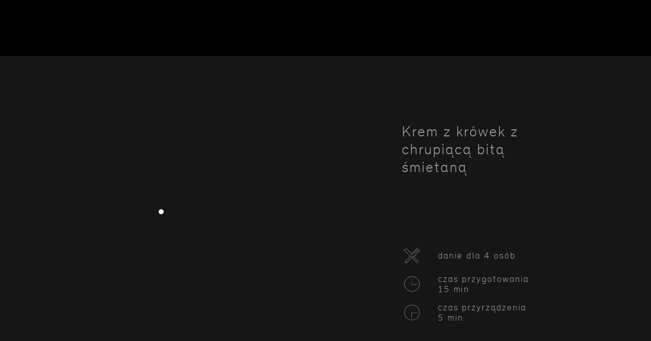

--- FILE ---
content_type: text/html; charset=UTF-8
request_url: http://pascalbrodnicki.pl/przepis/krem-z-krowek-z-chrupiaca-bita-smietana/
body_size: 21402
content:
<!DOCTYPE html>
<html lang="pl-PL" prefix="og: http://ogp.me/ns#">
<head>
<meta charset="UTF-8">
<meta name="viewport" content="width=device-width, initial-scale=1">
<link rel="profile" href="http://gmpg.org/xfn/11">
<link rel="pingback" href="http://pascalbrodnicki.pl/xmlrpc.php">



<link rel="apple-touch-icon" sizes="57x57" href="/apple-icon-57x57.png">
<link rel="apple-touch-icon" sizes="60x60" href="/apple-icon-60x60.png">
<link rel="apple-touch-icon" sizes="72x72" href="/apple-icon-72x72.png">
<link rel="apple-touch-icon" sizes="76x76" href="/apple-icon-76x76.png">
<link rel="apple-touch-icon" sizes="114x114" href="/apple-icon-114x114.png">
<link rel="apple-touch-icon" sizes="120x120" href="/apple-icon-120x120.png">
<link rel="apple-touch-icon" sizes="144x144" href="/apple-icon-144x144.png">
<link rel="apple-touch-icon" sizes="152x152" href="/apple-icon-152x152.png">
<link rel="apple-touch-icon" sizes="180x180" href="/apple-icon-180x180.png">
<link rel="icon" type="image/png" sizes="192x192"  href="/android-icon-192x192.png">
<link rel="icon" type="image/png" sizes="32x32" href="/favicon-32x32.png">
<link rel="icon" type="image/png" sizes="96x96" href="/favicon-96x96.png">
<link rel="icon" type="image/png" sizes="16x16" href="/favicon-16x16.png">
<link rel="manifest" href="/manifest.json">
<meta name="msapplication-TileColor" content="#ffffff">
<meta name="msapplication-TileImage" content="/ms-icon-144x144.png">
<meta name="theme-color" content="#ffffff">


<!-- This site is optimized with the Yoast SEO plugin v4.1 - https://yoast.com/wordpress/plugins/seo/ -->
<title>Krem z krówek z chrupiącą bitą śmietaną - Pascal Brodnicki | Oficjalna strona z moimi przepisami, filmami i poradami</title>
<meta name="description" content="W moim kulinarnym świecie znajdziesz mnóstwo ciekawych, a zarazem prostych i inspirujących przepisów, by bawić się gotowaniem. Zacznij już dziś!"/>
<meta name="robots" content="noodp"/>
<link rel="canonical" href="http://pascalbrodnicki.pl/przepis/krem-z-krowek-z-chrupiaca-bita-smietana/" />
<meta property="og:locale" content="pl_PL" />
<meta property="og:type" content="article" />
<meta property="og:image:width" content="400" />
<meta property="og:image:height" content="600" />
<meta property="og:title" content="Krem z krówek z chrupiącą bitą śmietaną" />
<meta property="og:description" content="W moim kulinarnym świecie znajdziesz mnóstwo ciekawych, a zarazem prostych i inspirujących przepisów, by bawić się gotowaniem. Zacznij już dziś!" />
<meta property="og:url" content="http://pascalbrodnicki.pl/przepis/krem-z-krowek-z-chrupiaca-bita-smietana/" />
<meta property="og:site_name" content="Pascal Brodnicki | Oficjalna strona z moimi przepisami, filmami i poradami" />
<meta property="article:publisher" content="https://www.facebook.com/Pascal-Brodnicki-151237078233994/" />
<meta property="og:image" content="http://pascalbrodnicki.pl/wp-content/uploads/2016/05/1_krem_z_krowek-400x600.jpg" />
<meta name="twitter:card" content="summary_large_image" />
<meta name="twitter:description" content="W moim kulinarnym świecie znajdziesz mnóstwo ciekawych, a zarazem prostych i inspirujących przepisów, by bawić się gotowaniem. Zacznij już dziś!" />
<meta name="twitter:title" content="Krem z krówek z chrupiącą bitą śmietaną" />
<meta name="twitter:site" content="@PascalBrodnicki" />
<meta name="twitter:image" content="http://pascalbrodnicki.pl/wp-content/uploads/2016/05/1_krem_z_krowek-400x600.jpg" />
<meta name="twitter:creator" content="@PascalBrodnicki" />
<!-- / Yoast SEO plugin. -->

<link rel='dns-prefetch' href='//pascalbrodnicki.pl' />
<link rel='dns-prefetch' href='//s.w.org' />
<link rel="alternate" type="application/rss+xml" title="Pascal Brodnicki | Oficjalna strona z moimi przepisami, filmami i poradami &raquo; Kanał z wpisami" href="http://pascalbrodnicki.pl/feed/" />
<link rel="alternate" type="application/rss+xml" title="Pascal Brodnicki | Oficjalna strona z moimi przepisami, filmami i poradami &raquo; Kanał z komentarzami" href="http://pascalbrodnicki.pl/comments/feed/" />
<link rel='stylesheet' id='pascal-components-style-css'  href='http://pascalbrodnicki.pl/wp-content/themes/pascal-components/style.css?ver=4.7.1' type='text/css' media='all' />
<link rel='stylesheet' id='global-css'  href='http://pascalbrodnicki.pl/build/pascal-styles-a2fc6479.css?ver=4.7.1' type='text/css' media='all' />
<script type='text/javascript' src='http://pascalbrodnicki.pl/wp-includes/js/jquery/jquery.js?ver=1.12.4'></script>
<script type='text/javascript' src='http://pascalbrodnicki.pl/wp-includes/js/jquery/jquery-migrate.min.js?ver=1.4.1'></script>
<link rel='https://api.w.org/' href='http://pascalbrodnicki.pl/wp-json/' />
<link rel="alternate" type="application/json+oembed" href="http://pascalbrodnicki.pl/wp-json/oembed/1.0/embed?url=http%3A%2F%2Fpascalbrodnicki.pl%2Fprzepis%2Fkrem-z-krowek-z-chrupiaca-bita-smietana%2F" />
<link rel="alternate" type="text/xml+oembed" href="http://pascalbrodnicki.pl/wp-json/oembed/1.0/embed?url=http%3A%2F%2Fpascalbrodnicki.pl%2Fprzepis%2Fkrem-z-krowek-z-chrupiaca-bita-smietana%2F&#038;format=xml" />

<style type="text/css" media="screen">
  html { margin-top: 0 !important; }
  * html body { margin-top: 0 !important; }
  @media screen and ( max-width: 782px ) {
    html { margin-top: 0 !important; }
    * html body { margin-top: 0 !important; }
  }
</style>

<script type="text/javascript">
  if (typeof window.pscl === 'undefined') {
    window.pscl = {};
  }

  (function(window,undefined){"use strict";var LIBVERSION="0.7.10",EMPTY="",UNKNOWN="?",FUNC_TYPE="function",UNDEF_TYPE="undefined",OBJ_TYPE="object",STR_TYPE="string",MAJOR="major",MODEL="model",NAME="name",TYPE="type",VENDOR="vendor",VERSION="version",ARCHITECTURE="architecture",CONSOLE="console",MOBILE="mobile",TABLET="tablet",SMARTTV="smarttv",WEARABLE="wearable",EMBEDDED="embedded";var util={extend:function(regexes,extensions){var margedRegexes={};for(var i in regexes){if(extensions[i]&&extensions[i].length%2===0){margedRegexes[i]=extensions[i].concat(regexes[i])}else{margedRegexes[i]=regexes[i]}}return margedRegexes},has:function(str1,str2){if(typeof str1==="string"){return str2.toLowerCase().indexOf(str1.toLowerCase())!==-1}else{return false}},lowerize:function(str){return str.toLowerCase()},major:function(version){return typeof version===STR_TYPE?version.split(".")[0]:undefined}};var mapper={rgx:function(){var result,i=0,j,k,p,q,matches,match,args=arguments;while(i<args.length&&!matches){var regex=args[i],props=args[i+1];if(typeof result===UNDEF_TYPE){result={};for(p in props){if(props.hasOwnProperty(p)){q=props[p];if(typeof q===OBJ_TYPE){result[q[0]]=undefined}else{result[q]=undefined}}}}j=k=0;while(j<regex.length&&!matches){matches=regex[j++].exec(this.getUA());if(!!matches){for(p=0;p<props.length;p++){match=matches[++k];q=props[p];if(typeof q===OBJ_TYPE&&q.length>0){if(q.length==2){if(typeof q[1]==FUNC_TYPE){result[q[0]]=q[1].call(this,match)}else{result[q[0]]=q[1]}}else if(q.length==3){if(typeof q[1]===FUNC_TYPE&&!(q[1].exec&&q[1].test)){result[q[0]]=match?q[1].call(this,match,q[2]):undefined}else{result[q[0]]=match?match.replace(q[1],q[2]):undefined}}else if(q.length==4){result[q[0]]=match?q[3].call(this,match.replace(q[1],q[2])):undefined}}else{result[q]=match?match:undefined}}}}i+=2}return result},str:function(str,map){for(var i in map){if(typeof map[i]===OBJ_TYPE&&map[i].length>0){for(var j=0;j<map[i].length;j++){if(util.has(map[i][j],str)){return i===UNKNOWN?undefined:i}}}else if(util.has(map[i],str)){return i===UNKNOWN?undefined:i}}return str}};var maps={browser:{oldsafari:{version:{"1.0":"/8",1.2:"/1",1.3:"/3","2.0":"/412","2.0.2":"/416","2.0.3":"/417","2.0.4":"/419","?":"/"}}},device:{amazon:{model:{"Fire Phone":["SD","KF"]}},sprint:{model:{"Evo Shift 4G":"7373KT"},vendor:{HTC:"APA",Sprint:"Sprint"}}},os:{windows:{version:{ME:"4.90","NT 3.11":"NT3.51","NT 4.0":"NT4.0",2000:"NT 5.0",XP:["NT 5.1","NT 5.2"],Vista:"NT 6.0",7:"NT 6.1",8:"NT 6.2",8.1:"NT 6.3",10:["NT 6.4","NT 10.0"],RT:"ARM"}}}};var regexes={browser:[[/(opera\smini)\/([\w\.-]+)/i,/(opera\s[mobiletab]+).+version\/([\w\.-]+)/i,/(opera).+version\/([\w\.]+)/i,/(opera)[\/\s]+([\w\.]+)/i],[NAME,VERSION],[/(OPiOS)[\/\s]+([\w\.]+)/i],[[NAME,"Opera Mini"],VERSION],[/\s(opr)\/([\w\.]+)/i],[[NAME,"Opera"],VERSION],[/(kindle)\/([\w\.]+)/i,/(lunascape|maxthon|netfront|jasmine|blazer)[\/\s]?([\w\.]+)*/i,/(avant\s|iemobile|slim|baidu)(?:browser)?[\/\s]?([\w\.]*)/i,/(?:ms|\()(ie)\s([\w\.]+)/i,/(rekonq)\/([\w\.]+)*/i,/(chromium|flock|rockmelt|midori|epiphany|silk|skyfire|ovibrowser|bolt|iron|vivaldi|iridium|phantomjs)\/([\w\.-]+)/i],[NAME,VERSION],[/(trident).+rv[:\s]([\w\.]+).+like\sgecko/i],[[NAME,"IE"],VERSION],[/(edge)\/((\d+)?[\w\.]+)/i],[NAME,VERSION],[/(yabrowser)\/([\w\.]+)/i],[[NAME,"Yandex"],VERSION],[/(comodo_dragon)\/([\w\.]+)/i],[[NAME,/_/g," "],VERSION],[/(chrome|omniweb|arora|[tizenoka]{5}\s?browser)\/v?([\w\.]+)/i,/(qqbrowser)[\/\s]?([\w\.]+)/i],[NAME,VERSION],[/(uc\s?browser)[\/\s]?([\w\.]+)/i,/ucweb.+(ucbrowser)[\/\s]?([\w\.]+)/i,/JUC.+(ucweb)[\/\s]?([\w\.]+)/i],[[NAME,"UCBrowser"],VERSION],[/(dolfin)\/([\w\.]+)/i],[[NAME,"Dolphin"],VERSION],[/((?:android.+)crmo|crios)\/([\w\.]+)/i],[[NAME,"Chrome"],VERSION],[/XiaoMi\/MiuiBrowser\/([\w\.]+)/i],[VERSION,[NAME,"MIUI Browser"]],[/android.+version\/([\w\.]+)\s+(?:mobile\s?safari|safari)/i],[VERSION,[NAME,"Android Browser"]],[/FBAV\/([\w\.]+);/i],[VERSION,[NAME,"Facebook"]],[/fxios\/([\w\.-]+)/i],[VERSION,[NAME,"Firefox"]],[/version\/([\w\.]+).+?mobile\/\w+\s(safari)/i],[VERSION,[NAME,"Mobile Safari"]],[/version\/([\w\.]+).+?(mobile\s?safari|safari)/i],[VERSION,NAME],[/webkit.+?(mobile\s?safari|safari)(\/[\w\.]+)/i],[NAME,[VERSION,mapper.str,maps.browser.oldsafari.version]],[/(konqueror)\/([\w\.]+)/i,/(webkit|khtml)\/([\w\.]+)/i],[NAME,VERSION],[/(navigator|netscape)\/([\w\.-]+)/i],[[NAME,"Netscape"],VERSION],[/(swiftfox)/i,/(icedragon|iceweasel|camino|chimera|fennec|maemo\sbrowser|minimo|conkeror)[\/\s]?([\w\.\+]+)/i,/(firefox|seamonkey|k-meleon|icecat|iceape|firebird|phoenix)\/([\w\.-]+)/i,/(mozilla)\/([\w\.]+).+rv\:.+gecko\/\d+/i,/(polaris|lynx|dillo|icab|doris|amaya|w3m|netsurf|sleipnir)[\/\s]?([\w\.]+)/i,/(links)\s\(([\w\.]+)/i,/(gobrowser)\/?([\w\.]+)*/i,/(ice\s?browser)\/v?([\w\._]+)/i,/(mosaic)[\/\s]([\w\.]+)/i],[NAME,VERSION]],cpu:[[/(?:(amd|x(?:(?:86|64)[_-])?|wow|win)64)[;\)]/i],[[ARCHITECTURE,"amd64"]],[/(ia32(?=;))/i],[[ARCHITECTURE,util.lowerize]],[/((?:i[346]|x)86)[;\)]/i],[[ARCHITECTURE,"ia32"]],[/windows\s(ce|mobile);\sppc;/i],[[ARCHITECTURE,"arm"]],[/((?:ppc|powerpc)(?:64)?)(?:\smac|;|\))/i],[[ARCHITECTURE,/ower/,"",util.lowerize]],[/(sun4\w)[;\)]/i],[[ARCHITECTURE,"sparc"]],[/((?:avr32|ia64(?=;))|68k(?=\))|arm(?:64|(?=v\d+;))|(?=atmel\s)avr|(?:irix|mips|sparc)(?:64)?(?=;)|pa-risc)/i],[[ARCHITECTURE,util.lowerize]]],device:[[/\((ipad|playbook);[\w\s\);-]+(rim|apple)/i],[MODEL,VENDOR,[TYPE,TABLET]],[/applecoremedia\/[\w\.]+ \((ipad)/],[MODEL,[VENDOR,"Apple"],[TYPE,TABLET]],[/(apple\s{0,1}tv)/i],[[MODEL,"Apple TV"],[VENDOR,"Apple"]],[/(archos)\s(gamepad2?)/i,/(hp).+(touchpad)/i,/(kindle)\/([\w\.]+)/i,/\s(nook)[\w\s]+build\/(\w+)/i,/(dell)\s(strea[kpr\s\d]*[\dko])/i],[VENDOR,MODEL,[TYPE,TABLET]],[/(kf[A-z]+)\sbuild\/[\w\.]+.*silk\//i],[MODEL,[VENDOR,"Amazon"],[TYPE,TABLET]],[/(sd|kf)[0349hijorstuw]+\sbuild\/[\w\.]+.*silk\//i],[[MODEL,mapper.str,maps.device.amazon.model],[VENDOR,"Amazon"],[TYPE,MOBILE]],[/\((ip[honed|\s\w*]+);.+(apple)/i],[MODEL,VENDOR,[TYPE,MOBILE]],[/\((ip[honed|\s\w*]+);/i],[MODEL,[VENDOR,"Apple"],[TYPE,MOBILE]],[/(blackberry)[\s-]?(\w+)/i,/(blackberry|benq|palm(?=\-)|sonyericsson|acer|asus|dell|huawei|meizu|motorola|polytron)[\s_-]?([\w-]+)*/i,/(hp)\s([\w\s]+\w)/i,/(asus)-?(\w+)/i],[VENDOR,MODEL,[TYPE,MOBILE]],[/\(bb10;\s(\w+)/i],[MODEL,[VENDOR,"BlackBerry"],[TYPE,MOBILE]],[/android.+(transfo[prime\s]{4,10}\s\w+|eeepc|slider\s\w+|nexus 7)/i],[MODEL,[VENDOR,"Asus"],[TYPE,TABLET]],[/(sony)\s(tablet\s[ps])\sbuild\//i,/(sony)?(?:sgp.+)\sbuild\//i],[[VENDOR,"Sony"],[MODEL,"Xperia Tablet"],[TYPE,TABLET]],[/(?:sony)?(?:(?:(?:c|d)\d{4})|(?:so[-l].+))\sbuild\//i],[[VENDOR,"Sony"],[MODEL,"Xperia Phone"],[TYPE,MOBILE]],[/\s(ouya)\s/i,/(nintendo)\s([wids3u]+)/i],[VENDOR,MODEL,[TYPE,CONSOLE]],[/android.+;\s(shield)\sbuild/i],[MODEL,[VENDOR,"Nvidia"],[TYPE,CONSOLE]],[/(playstation\s[34portablevi]+)/i],[MODEL,[VENDOR,"Sony"],[TYPE,CONSOLE]],[/(sprint\s(\w+))/i],[[VENDOR,mapper.str,maps.device.sprint.vendor],[MODEL,mapper.str,maps.device.sprint.model],[TYPE,MOBILE]],[/(lenovo)\s?(S(?:5000|6000)+(?:[-][\w+]))/i],[VENDOR,MODEL,[TYPE,TABLET]],[/(htc)[;_\s-]+([\w\s]+(?=\))|\w+)*/i,/(zte)-(\w+)*/i,/(alcatel|geeksphone|huawei|lenovo|nexian|panasonic|(?=;\s)sony)[_\s-]?([\w-]+)*/i],[VENDOR,[MODEL,/_/g," "],[TYPE,MOBILE]],[/(nexus\s9)/i],[MODEL,[VENDOR,"HTC"],[TYPE,TABLET]],[/[\s\(;](xbox(?:\sone)?)[\s\);]/i],[MODEL,[VENDOR,"Microsoft"],[TYPE,CONSOLE]],[/(kin\.[onetw]{3})/i],[[MODEL,/\./g," "],[VENDOR,"Microsoft"],[TYPE,MOBILE]],[/\s(milestone|droid(?:[2-4x]|\s(?:bionic|x2|pro|razr))?(:?\s4g)?)[\w\s]+build\//i,/mot[\s-]?(\w+)*/i,/(XT\d{3,4}) build\//i,/(nexus\s[6])/i],[MODEL,[VENDOR,"Motorola"],[TYPE,MOBILE]],[/android.+\s(mz60\d|xoom[\s2]{0,2})\sbuild\//i],[MODEL,[VENDOR,"Motorola"],[TYPE,TABLET]],[/android.+((sch-i[89]0\d|shw-m380s|gt-p\d{4}|gt-n8000|sgh-t8[56]9|nexus 10))/i,/((SM-T\w+))/i],[[VENDOR,"Samsung"],MODEL,[TYPE,TABLET]],[/((s[cgp]h-\w+|gt-\w+|galaxy\snexus|sm-n900))/i,/(sam[sung]*)[\s-]*(\w+-?[\w-]*)*/i,/sec-((sgh\w+))/i],[[VENDOR,"Samsung"],MODEL,[TYPE,MOBILE]],[/(samsung);smarttv/i],[VENDOR,MODEL,[TYPE,SMARTTV]],[/\(dtv[\);].+(aquos)/i],[MODEL,[VENDOR,"Sharp"],[TYPE,SMARTTV]],[/sie-(\w+)*/i],[MODEL,[VENDOR,"Siemens"],[TYPE,MOBILE]],[/(maemo|nokia).*(n900|lumia\s\d+)/i,/(nokia)[\s_-]?([\w-]+)*/i],[[VENDOR,"Nokia"],MODEL,[TYPE,MOBILE]],[/android\s3\.[\s\w;-]{10}(a\d{3})/i],[MODEL,[VENDOR,"Acer"],[TYPE,TABLET]],[/android\s3\.[\s\w;-]{10}(lg?)-([06cv9]{3,4})/i],[[VENDOR,"LG"],MODEL,[TYPE,TABLET]],[/(lg) netcast\.tv/i],[VENDOR,MODEL,[TYPE,SMARTTV]],[/(nexus\s[45])/i,/lg[e;\s\/-]+(\w+)*/i],[MODEL,[VENDOR,"LG"],[TYPE,MOBILE]],[/android.+(ideatab[a-z0-9\-\s]+)/i],[MODEL,[VENDOR,"Lenovo"],[TYPE,TABLET]],[/linux;.+((jolla));/i],[VENDOR,MODEL,[TYPE,MOBILE]],[/((pebble))app\/[\d\.]+\s/i],[VENDOR,MODEL,[TYPE,WEARABLE]],[/android.+;\s(glass)\s\d/i],[MODEL,[VENDOR,"Google"],[TYPE,WEARABLE]],[/android.+(\w+)\s+build\/hm\1/i,/android.+(hm[\s\-_]*note?[\s_]*(?:\d\w)?)\s+build/i,/android.+(mi[\s\-_]*(?:one|one[\s_]plus)?[\s_]*(?:\d\w)?)\s+build/i],[[MODEL,/_/g," "],[VENDOR,"Xiaomi"],[TYPE,MOBILE]],[/\s(tablet)[;\/\s]/i,/\s(mobile)[;\/\s]/i],[[TYPE,util.lowerize],VENDOR,MODEL]],engine:[[/windows.+\sedge\/([\w\.]+)/i],[VERSION,[NAME,"EdgeHTML"]],[/(presto)\/([\w\.]+)/i,/(webkit|trident|netfront|netsurf|amaya|lynx|w3m)\/([\w\.]+)/i,/(khtml|tasman|links)[\/\s]\(?([\w\.]+)/i,/(icab)[\/\s]([23]\.[\d\.]+)/i],[NAME,VERSION],[/rv\:([\w\.]+).*(gecko)/i],[VERSION,NAME]],os:[[/microsoft\s(windows)\s(vista|xp)/i],[NAME,VERSION],[/(windows)\snt\s6\.2;\s(arm)/i,/(windows\sphone(?:\sos)*|windows\smobile|windows)[\s\/]?([ntce\d\.\s]+\w)/i],[NAME,[VERSION,mapper.str,maps.os.windows.version]],[/(win(?=3|9|n)|win\s9x\s)([nt\d\.]+)/i],[[NAME,"Windows"],[VERSION,mapper.str,maps.os.windows.version]],[/\((bb)(10);/i],[[NAME,"BlackBerry"],VERSION],[/(blackberry)\w*\/?([\w\.]+)*/i,/(tizen)[\/\s]([\w\.]+)/i,/(android|webos|palm\sos|qnx|bada|rim\stablet\sos|meego|contiki)[\/\s-]?([\w\.]+)*/i,/linux;.+(sailfish);/i],[NAME,VERSION],[/(symbian\s?os|symbos|s60(?=;))[\/\s-]?([\w\.]+)*/i],[[NAME,"Symbian"],VERSION],[/\((series40);/i],[NAME],[/mozilla.+\(mobile;.+gecko.+firefox/i],[[NAME,"Firefox OS"],VERSION],[/(nintendo|playstation)\s([wids34portablevu]+)/i,/(mint)[\/\s\(]?(\w+)*/i,/(mageia|vectorlinux)[;\s]/i,/(joli|[kxln]?ubuntu|debian|[open]*suse|gentoo|(?=\s)arch|slackware|fedora|mandriva|centos|pclinuxos|redhat|zenwalk|linpus)[\/\s-]?([\w\.-]+)*/i,/(hurd|linux)\s?([\w\.]+)*/i,/(gnu)\s?([\w\.]+)*/i],[NAME,VERSION],[/(cros)\s[\w]+\s([\w\.]+\w)/i],[[NAME,"Chromium OS"],VERSION],[/(sunos)\s?([\w\.]+\d)*/i],[[NAME,"Solaris"],VERSION],[/\s([frentopc-]{0,4}bsd|dragonfly)\s?([\w\.]+)*/i],[NAME,VERSION],[/(ip[honead]+)(?:.*os\s([\w]+)*\slike\smac|;\sopera)/i],[[NAME,"iOS"],[VERSION,/_/g,"."]],[/(mac\sos\sx)\s?([\w\s\.]+\w)*/i,/(macintosh|mac(?=_powerpc)\s)/i],[[NAME,"Mac OS"],[VERSION,/_/g,"."]],[/((?:open)?solaris)[\/\s-]?([\w\.]+)*/i,/(haiku)\s(\w+)/i,/(aix)\s((\d)(?=\.|\)|\s)[\w\.]*)*/i,/(plan\s9|minix|beos|os\/2|amigaos|morphos|risc\sos|openvms)/i,/(unix)\s?([\w\.]+)*/i],[NAME,VERSION]]};var UAParser=function(uastring,extensions){if(!(this instanceof UAParser)){return new UAParser(uastring,extensions).getResult()}var ua=uastring||(window&&window.navigator&&window.navigator.userAgent?window.navigator.userAgent:EMPTY);var rgxmap=extensions?util.extend(regexes,extensions):regexes;this.getBrowser=function(){var browser=mapper.rgx.apply(this,rgxmap.browser);browser.major=util.major(browser.version);return browser};this.getCPU=function(){return mapper.rgx.apply(this,rgxmap.cpu)};this.getDevice=function(){return mapper.rgx.apply(this,rgxmap.device)};this.getEngine=function(){return mapper.rgx.apply(this,rgxmap.engine)};this.getOS=function(){return mapper.rgx.apply(this,rgxmap.os)};this.getResult=function(){return{ua:this.getUA(),browser:this.getBrowser(),engine:this.getEngine(),os:this.getOS(),device:this.getDevice(),cpu:this.getCPU()}};this.getUA=function(){return ua};this.setUA=function(uastring){ua=uastring;return this};return this};UAParser.VERSION=LIBVERSION;UAParser.BROWSER={NAME:NAME,MAJOR:MAJOR,VERSION:VERSION};UAParser.CPU={ARCHITECTURE:ARCHITECTURE};UAParser.DEVICE={MODEL:MODEL,VENDOR:VENDOR,TYPE:TYPE,CONSOLE:CONSOLE,MOBILE:MOBILE,SMARTTV:SMARTTV,TABLET:TABLET,WEARABLE:WEARABLE,EMBEDDED:EMBEDDED};UAParser.ENGINE={NAME:NAME,VERSION:VERSION};UAParser.OS={NAME:NAME,VERSION:VERSION};if(typeof exports!==UNDEF_TYPE){if(typeof module!==UNDEF_TYPE&&module.exports){exports=module.exports=UAParser}exports.UAParser=UAParser}else{if(typeof define===FUNC_TYPE&&define.amd){define("ua-parser-js",[],function(){return UAParser})}else{window.UAParser=UAParser}}var $=window.jQuery||window.Zepto;if(typeof $!==UNDEF_TYPE){var parser=new UAParser;$.ua=parser.getResult();$.ua.get=function(){return parser.getUA()};$.ua.set=function(uastring){parser.setUA(uastring);var result=parser.getResult();for(var prop in result){$.ua[prop]=result[prop]}}}})(typeof window==="object"?window:this);

  window.pscl.uaParser = new UAParser();
</script>

<style>

    .pscl-js__image-loading {
      will-change: opacity;
    }
    @keyframes pscl__animation__dot--pulse {
      0% {
        -webkit-transform: scale(1);
                transform: scale(1);
      }
      50% {
        -webkit-transform: scale(1.3);
                transform: scale(1.3);
      }
      100% {
        -webkit-transform: scale(1);
                transform: scale(1);
      }
    }
    @-webkit-keyframes pscl__animation__dot--pulse {
      0% {
        -webkit-transform: scale(1);
                transform: scale(1);
      }
      50% {
        -webkit-transform: scale(1.3);
                transform: scale(1.3);
      }
      100% {
        -webkit-transform: scale(1);
                transform: scale(1);
      }
    }
    .pscl-js__image-loading--active {
      background-size: 0% 0% !important;
      position: relative !important;
    }
    .pscl-js__image-loading--active:after {
      position: absolute;
      left: 0;
      right: 0;
      bottom: 0;
      top: 0;
      margin: auto;
      color: #fff;
      width: auto;
      height: 3.8rem;
      font-size: 5rem;
      font-family: serif;
      content: '.';
      line-height: 1rem;
      text-align: center;
      text-indent: -0.3rem;
      -webkit-animation-name: pscl__animation__dot--pulse;
              animation-name: pscl__animation__dot--pulse;
      -webkit-animation-duration: 1s;
              animation-duration: 1s;
      -webkit-animation-iteration-count: infinite;
              animation-iteration-count: infinite;
    }
    @keyframes pscl__animation__fade-in {
      0% {
        opacity: 0;
      }
      100% {
        opacity: 1;
      }
    }
    @-webkit-keyframes pscl__animation__fade-in {
      0% {
        opacity: 0;
      }
      100% {
        opacity: 1;
      }
    }

    /* .pscl-js__image-loading--loaded {
      -webkit-animation-name: pscl__animation__fade-in;
              animation-name: pscl__animation__fade-in;
      -webkit-animation-duration: 1s;
              animation-duration: 1s;
     }*/

    @font-face {
      font-family: 'relevantlight';
      src: url('http://pascalbrodnicki.pl/fonts/relevant-light-webfont.eot');
      src: url('http://pascalbrodnicki.pl/fonts/relevant-light-webfont.eot?#iefix') format('embedded-opentype'),
      url('http://pascalbrodnicki.pl/fonts/relevant-light-webfont.woff2') format('woff2'),
      url('http://pascalbrodnicki.pl/fonts/relevant-light-webfont.woff') format('woff'),
      url('http://pascalbrodnicki.pl/fonts/relevant-light-webfont.ttf') format('truetype');
      font-weight: normal;
      font-style: normal;
    }
</style>


</head>

<body class="przepis-template-default single single-przepis postid-532">


<script type="text/javascript">
  (function() {
    var device = window.pscl.uaParser.getDevice();

    if (device.model || device.vendor || device.type) {
      window.pscl.isDevice = false;
      document.getElementsByTagName('body')[0].classList.add('pscl-is-mobile-device');
    } else {
      window.pscl.isDevice = true;
    }

    (function(){
      // Credit: http://davidbcalhoun.com/2010/dealing-with-device-orientation/
      var supportsOrientation = (typeof window.orientation == 'number' && typeof window.onorientationchange == 'object');
      var HTMLNode = document.body.parentNode;
      var updateOrientation = function() {
        if(supportsOrientation) {
          updateOrientation = function() {
            var orientation = window.orientation;

            switch(orientation) {
              case 90: case -90:
                orientation = 'landscape';
              break;
              default:
                orientation = 'portrait';
            }
            // console.log(orientation);
            HTMLNode.setAttribute('class', orientation);
          }
        } else {
          updateOrientation = function() {
            var orientation = (window.innerWidth > window.innerHeight) ? 'landscape': 'portrait';
            HTMLNode.setAttribute('class', orientation);
          }
        }

        updateOrientation();
      }
      var init = function() {
        updateOrientation();
        console.log(window.innerWidth);
        if(supportsOrientation) {
          window.addEventListener('orientationchange', updateOrientation, false);
        } else {
          setInterval(updateOrientation, 2000);
        }

      }
      window.addEventListener('DOMContentLoaded', init, false);
    })();

  }());
</script>

<div id="page" class="site">
	<a class="skip-link screen-reader-text" href="#content">Skip to content</a>

	<header id="masthead" class="site-header pscl-limit-width pscl-sticky-menu" role="banner">
    <h1 class="site-title">
        <a href="http://pascalbrodnicki.pl/" rel="home">
            Pascal Brodnicki | Oficjalna strona z moimi przepisami, filmami i poradami        </a>
    </h1>

		

<nav id="site-navigation" class="main-navigation" role="navigation">
    <div class="site-navigation__main-pages">
        <div class="menu-glowne-menu-nawigacyjne-container"><ul id="top-menu" class="menu"><li id="menu-item-208" class="menu-item menu-item-type-post_type menu-item-object-page menu-item-208"><a href="http://pascalbrodnicki.pl/przepisy/">Przepisy</a></li>
<li id="menu-item-523" class="menu-item menu-item-type-post_type menu-item-object-page menu-item-523"><a href="http://pascalbrodnicki.pl/video/">Video</a></li>
</ul></div>    </div>
    <div class="site-navigation__subpages">
                        <a href="http://pascalbrodnicki.pl/przepisy/sniadania">Śniadania</a>
                        <a href="http://pascalbrodnicki.pl/przepisy/przystawki">Przystawki</a>
                        <a href="http://pascalbrodnicki.pl/przepisy/zupy">Zupy</a>
                        <a href="http://pascalbrodnicki.pl/przepisy/salaty">Sałaty</a>
                        <a href="http://pascalbrodnicki.pl/przepisy/ryby-owoce-morza">Ryby / Owoce Morza</a>
                        <a href="http://pascalbrodnicki.pl/przepisy/mieso">Mięso</a>
                        <a href="http://pascalbrodnicki.pl/przepisy/wegetarianskie-2">Wegetariańskie</a>
                        <a href="http://pascalbrodnicki.pl/przepisy/desery">Desery</a>
        
                    <a href="http://pascalbrodnicki.pl/teoria/spizarnia">Spiżarnia</a>
                    <a href="http://pascalbrodnicki.pl/teoria/przyprawy-i-ziola">Przyprawy i zioła</a>
                    <a href="http://pascalbrodnicki.pl/teoria/makaron">Makaron</a>
                    <a href="http://pascalbrodnicki.pl/teoria/ryz">Ryż</a>
                    <a href="http://pascalbrodnicki.pl/teoria/zboza">Zboża</a>
                    <a href="http://pascalbrodnicki.pl/teoria/miod">Miód</a>
                    <a href="http://pascalbrodnicki.pl/teoria/owoce">Owoce</a>
                    <a href="http://pascalbrodnicki.pl/teoria/warzywa">Warzywa</a>
                    <a href="http://pascalbrodnicki.pl/teoria/przechowywalnia">Przechowywalnia</a>
                    <a href="http://pascalbrodnicki.pl/teoria/kalendarz">Kalendarz</a>
                    <a href="http://pascalbrodnicki.pl/teoria/mieso">Mięso</a>
                    <a href="http://pascalbrodnicki.pl/teoria/ryby-owoce-morza">Ryby / Owoce Morza</a>
            </div>

    <script type="text/javascript">
        window.pscl.siteUrl        = "http:\/\/pascalbrodnicki.pl";
        window.pscl.navigationData = {"recipes":[{"status":"publish","url":"http:\/\/pascalbrodnicki.pl\/przepisy\/sniadania","slug":"sniadania","title":"\u015aniadania","icon_name":"sniadania"},{"status":"publish","url":"http:\/\/pascalbrodnicki.pl\/przepisy\/przystawki","slug":"przystawki","title":"Przystawki","icon_name":"przystawki"},{"status":"publish","url":"http:\/\/pascalbrodnicki.pl\/przepisy\/zupy","slug":"zupy","title":"Zupy","icon_name":"zupy"},{"status":"publish","url":"http:\/\/pascalbrodnicki.pl\/przepisy\/salaty","slug":"salaty","title":"Sa\u0142aty","icon_name":"salaty"},{"status":"publish","url":"http:\/\/pascalbrodnicki.pl\/przepisy\/ryby-owoce-morza","slug":"ryby-owoce-morza","title":"Ryby \/ Owoce Morza","icon_name":"ryby"},{"status":"publish","url":"http:\/\/pascalbrodnicki.pl\/przepisy\/mieso","slug":"mieso","title":"Mi\u0119so","icon_name":"mieso"},{"status":"publish","url":"http:\/\/pascalbrodnicki.pl\/przepisy\/wegetarianskie-2","slug":"wegetarianskie-2","title":"Wegetaria\u0144skie","icon_name":"wege"},{"status":"publish","url":"http:\/\/pascalbrodnicki.pl\/przepisy\/desery","slug":"desery","title":"Desery","icon_name":"desery"}],"theories":[{"status":"draft","url":"http:\/\/pascalbrodnicki.pl\/teoria\/spizarnia","slug":"spizarnia","title":"Spi\u017carnia","icon_name":"spizarnia"},{"status":"publish","url":"http:\/\/pascalbrodnicki.pl\/teoria\/przyprawy-i-ziola","slug":"przyprawy-i-ziola","title":"Przyprawy i zio\u0142a","icon_name":"przyprawy"},{"status":"draft","url":"http:\/\/pascalbrodnicki.pl\/teoria\/makaron","slug":"makaron","title":"Makaron","icon_name":"makaron"},{"status":"draft","url":"http:\/\/pascalbrodnicki.pl\/teoria\/ryz","slug":"ryz","title":"Ry\u017c","icon_name":"ryz"},{"status":"draft","url":"http:\/\/pascalbrodnicki.pl\/teoria\/zboza","slug":"zboza","title":"Zbo\u017ca","icon_name":"zboza"},{"status":"draft","url":"http:\/\/pascalbrodnicki.pl\/teoria\/miod","slug":"miod","title":"Mi\u00f3d","icon_name":"miod"},{"status":"publish","url":"http:\/\/pascalbrodnicki.pl\/teoria\/owoce","slug":"owoce","title":"Owoce","icon_name":"owoce"},{"status":"publish","url":"http:\/\/pascalbrodnicki.pl\/teoria\/warzywa","slug":"warzywa","title":"Warzywa","icon_name":"salaty"},{"status":"draft","url":"http:\/\/pascalbrodnicki.pl\/teoria\/przechowywalnia","slug":"przechowywalnia","title":"Przechowywalnia","icon_name":"przechowywalnia"},{"status":"draft","url":"http:\/\/pascalbrodnicki.pl\/teoria\/kalendarz","slug":"kalendarz","title":"Kalendarz","icon_name":"kalendarz"},{"status":"draft","url":"http:\/\/pascalbrodnicki.pl\/teoria\/mieso","slug":"mieso","title":"Mi\u0119so","icon_name":"mieso"},{"status":"draft","url":"http:\/\/pascalbrodnicki.pl\/teoria\/ryby-owoce-morza","slug":"ryby-owoce-morza","title":"Ryby \/ Owoce Morza","icon_name":"ryby"}]};
    </script>
</nav>
	</header>
    <div class="pscl-content-container">
	   <div id="content" class="site-content">

<script>

    window.pscl_current_post_id = 532;

</script>

<div id="primary" class="content-area">
    <main id="main" class="site-main" role="main">

        <div class="pscl-print pscl-print__logo">
            <!-- Generator: Adobe Illustrator 18.1.1, SVG Export Plug-In . SVG Version: 6.00 Build 0)  -->
<svg version="1.1" id="Warstwa_1" xmlns="http://www.w3.org/2000/svg" xmlns:xlink="http://www.w3.org/1999/xlink" x="0px" y="0px"
	 viewBox="0 0 236.1 332.6" enable-background="new 0 0 236.1 332.6" xml:space="preserve">
<g>
	<path fill="#FFFFFF" d="M107.4,219.8L107.4,219.8c1-0.4,1.4-1.2,1.4-2.3c0-1.4-1-2.5-2.6-2.5h-4.8v8.9h2v-3.5h2
		c1,0,1.4,0.4,1.5,1.4c0.1,0.7,0.1,1.6,0.3,2.1h2c-0.3-0.5-0.3-1.5-0.4-2.1C108.7,221,108.4,220,107.4,219.8z M105.6,219.1h-2.1
		v-2.5h2.1c0.9,0,1.3,0.4,1.3,1.2C106.9,218.7,106.4,219.1,105.6,219.1z"/>
	<path fill="#FFFFFF" d="M93.8,264c2.7-4.9,4.1-10.8,4.1-17.6c0-6.9-2.3-15-7.9-21.6c-5.6-6.6-14.7-11.4-27.2-11.3H0.3l0,119.1h67
		c11.5,0,21.7-2.8,29.3-9.2c7.6-6.4,11.9-16.3,11.9-28.6c0-7.7-2.5-17.6-8.7-24.9C98.1,267.9,96.1,265.9,93.8,264z M90.7,316.4
		c-5.4,4.5-13.4,7-23.3,7H9.6V222.7h53.2c20.4,0.1,26.4,13.3,26.7,23.7c0,5.4-1,9.6-2.8,13.1c-4.8-2.4-10.5-3.9-17-3.9H17v52.7h32.6
		v-27.8h11.1c10.3,0,19.6-2.5,26.4-8.3c0.5-0.4,0.9-0.8,1.4-1.2c7.8,6.4,10.6,16.5,10.8,23.9C99.3,305.1,96,311.8,90.7,316.4z
		 M80.7,266.6c-4.8,3.6-11.6,5.5-20,5.5H41.2V300h-15v-35.1h43.5C73.9,264.9,77.5,265.5,80.7,266.6z"/>
	<path fill="#FFFFFF" d="M105.1,210.5c-5,0-9.1,4.1-9.1,9.1c0,5,4.1,9.1,9.1,9.1c5,0,9.1-4.1,9.1-9.1
		C114.2,214.6,110.1,210.5,105.1,210.5z M105.1,227.3c-4.2,0-7.7-3.4-7.7-7.7c0-4.3,3.5-7.7,7.7-7.7c4.2,0,7.7,3.4,7.7,7.7
		C112.8,223.9,109.3,227.3,105.1,227.3z"/>
	<path fill="#FFFFFF" d="M22.3,72.3c-2.3-1.9-5.9-2.9-10.8-2.9H0.2v32.2h7.2v-9h4.3c4.7,0,8.3-0.9,10.6-2.8c2.3-1.8,3.5-4.7,3.5-8.7
		C25.7,77.2,24.6,74.3,22.3,72.3z M17.1,85c-0.9,1-2.5,1.4-4.9,1.4H7.4V75.6h4.1c2.4,0,4.1,0.4,5.2,1.2s1.7,2.1,1.7,4
		C18.4,82.6,17.9,84,17.1,85z"/>
	<path fill="#FFFFFF" d="M41.7,102c2.5,0,4.8-0.8,6.7-2.4v2h7V76.9h-7v2.1c-1.8-1.7-4-2.5-6.5-2.5c-3.2,0-6,1.2-8.4,3.5
		c-2.4,2.3-3.6,5.4-3.6,9.2c0,3.8,1.2,7,3.5,9.3C35.7,100.8,38.5,102,41.7,102z M38.5,84.3c1.2-1.3,2.6-2,4.2-2s3,0.7,4.1,2
		c1.1,1.3,1.7,3,1.7,5s-0.6,3.7-1.7,4.9c-1.1,1.3-2.5,1.9-4.1,1.9c-1.6,0-3-0.6-4.2-1.9s-1.8-2.9-1.8-4.9
		C36.8,87.3,37.4,85.6,38.5,84.3z"/>
	<path fill="#FFFFFF" d="M74.3,96.2c-0.5,0.4-1.2,0.5-2.1,0.5c-2.9,0-5.7-1-8.2-3l-3,4.3c1.6,1.3,3.4,2.3,5.4,2.9c2,0.7,3.9,1,5.8,1
		c2.8,0,5-0.7,6.8-2.2c1.8-1.5,2.7-3.4,2.7-5.9s-0.9-4.2-2.6-5.2c-0.9-0.6-1.7-1-2.4-1.2c-0.7-0.3-1.8-0.6-3.3-1.1s-2.7-0.9-3.4-1.3
		c-0.7-0.4-1-0.9-1-1.5c0-1.2,1.1-1.7,3.2-1.7c2.1,0,4.3,0.7,6.4,2.2l2.6-4.6c-2.9-2-5.8-2.9-8.7-2.9s-5.3,0.7-7.1,2.2
		c-1.8,1.4-2.8,3.3-2.8,5.6c0,2.3,0.9,4,2.8,5.2c0.9,0.6,1.7,1,2.5,1.3c0.7,0.3,1.8,0.7,3.1,1.1c1.4,0.4,2.4,0.9,3.1,1.4
		c0.7,0.5,1.1,1,1.1,1.6C75.1,95.4,74.8,95.9,74.3,96.2z"/>
	<path fill="#FFFFFF" d="M99.5,102c3.7,0,7.2-1.7,10.4-5l-4.1-4.6c-1.8,2.3-3.9,3.5-6.2,3.5c-1.7,0-3.3-0.6-4.6-1.7s-2-2.8-2-4.9
		c0-2.1,0.6-3.7,2-4.9c1.3-1.2,2.9-1.8,4.7-1.8c1.1,0,2.3,0.3,3.4,0.8c1.2,0.5,2.1,1.3,2.9,2.2l3.6-4.7c-1.4-1.4-3-2.5-4.8-3.3
		c-1.8-0.7-3.6-1.1-5.4-1.1c-3.6,0-6.6,1.2-9.2,3.6c-2.6,2.4-3.9,5.5-3.9,9.3c0,3.8,1.3,6.9,3.8,9.2C92.7,100.8,95.8,102,99.5,102z"
		/>
	<path fill="#FFFFFF" d="M132.7,78.9c-1.8-1.7-4-2.5-6.5-2.5c-3.2,0-6,1.2-8.4,3.5c-2.4,2.3-3.6,5.4-3.6,9.2c0,3.8,1.2,7,3.5,9.3
		c2.4,2.4,5.1,3.5,8.3,3.5c2.5,0,4.8-0.8,6.7-2.4v2h7V76.9h-7V78.9z M131.1,94.2c-1.1,1.3-2.5,1.9-4.1,1.9s-3-0.6-4.2-1.9
		s-1.8-2.9-1.8-4.9c0-2,0.6-3.7,1.7-5c1.2-1.3,2.6-2,4.2-2s3,0.7,4.1,2c1.1,1.3,1.7,3,1.7,5S132.2,93,131.1,94.2z"/>
	<path fill="#FFFFFF" d="M159.9,94.2c-0.9,1.2-2,1.7-3.3,1.7c-0.7,0-1.3-0.3-1.8-0.8c-0.5-0.5-0.7-1.3-0.7-2.2V69.4h-6.9v23.9
		c0,2.7,0.8,4.8,2.5,6.4c1.6,1.6,3.6,2.3,6,2.3c2.4,0,4.6-1,6.8-2.9L159.9,94.2z"/>
	<path fill="#FFFFFF" d="M23.5,147.5c1.5-1.7,2.3-3.7,2.3-5.9c0-2-0.6-3.7-1.8-5.1c-1.2-1.4-2.8-2.3-4.8-2.7
		c0.6-0.2,0.9-0.4,1.1-0.5c0.2-0.1,0.6-0.4,1.2-0.8c1.6-1.2,2.4-3.1,2.4-5.6c0-2.1-0.7-4-2.2-5.6c-0.8-0.9-2-1.6-3.6-2.1
		c-1.6-0.5-3.5-0.8-5.6-0.8H0.1v32.2h14.1C18.6,150.5,21.7,149.5,23.5,147.5z M7.3,124.5h3.5c2.1,0,3.6,0.2,4.5,0.7
		c0.9,0.5,1.3,1.4,1.3,2.8c0,1.4-0.5,2.4-1.4,2.8c-1,0.4-2.4,0.6-4.4,0.6H7.3V124.5z M7.3,144.5v-7.4h4.2c2.4,0,4.1,0.2,5.2,0.7
		c1.1,0.5,1.6,1.5,1.6,2.9s-0.5,2.5-1.5,3c-1,0.5-2.6,0.8-4.6,0.8H7.3z"/>
	<path fill="#FFFFFF" d="M32,125.8v24.7h6.9v-10.7c0-2.4,0.5-4.3,1.5-5.8c1-1.5,2.5-2.2,4.6-2.2h1.3l0-6.5c-1.4,0-2.7,0.4-4.1,1.1
		c-1.3,0.7-2.4,1.6-3.3,2.6v-3.3H32z"/>
	<path fill="#FFFFFF" d="M53.7,129.1c-2.5,2.5-3.7,5.5-3.7,9.1c0,3.6,1.2,6.6,3.7,9.1s5.6,3.7,9.4,3.7c3.8,0,6.9-1.2,9.4-3.7
		c2.5-2.5,3.7-5.5,3.7-9.1c0-3.6-1.2-6.6-3.7-9.1c-2.5-2.5-5.6-3.7-9.4-3.7C59.3,125.4,56.2,126.6,53.7,129.1z M67.5,133.2
		c1.1,1.3,1.7,2.9,1.7,5s-0.6,3.7-1.7,4.9c-1.2,1.3-2.6,1.9-4.4,1.9c-1.8,0-3.3-0.6-4.4-1.9c-1.1-1.3-1.7-2.9-1.7-4.9s0.6-3.7,1.7-5
		c1.2-1.3,2.6-1.9,4.4-1.9C64.8,131.3,66.3,131.9,67.5,133.2z"/>
	<path fill="#FFFFFF" d="M84.2,147.2c2.3,2.5,4.9,3.7,7.8,3.7c2.9,0,5.4-1.2,7.3-3.6v3.3h6.9V118h-6.9v10.5
		c-1.9-2.1-4.4-3.2-7.4-3.2c-3,0-5.6,1.2-7.9,3.5c-2.2,2.3-3.4,5.4-3.4,9C80.7,141.6,81.9,144.7,84.2,147.2z M89.4,133.2
		c1.2-1.4,2.6-2,4.2-2s3,0.7,4.1,2c1.1,1.3,1.7,3,1.7,5c0,2-0.6,3.6-1.7,4.9c-1.1,1.3-2.5,1.9-4.1,1.9s-3-0.6-4.2-1.9
		s-1.8-2.9-1.8-4.9C87.7,136.2,88.2,134.5,89.4,133.2z"/>
	<path fill="#FFFFFF" d="M127.5,125.4c-2.6,0-5,1.1-7,3.2v-2.8h-6.9v24.7h6.9v-13.8c0-1.9,0.5-3.4,1.5-4.4c1-1,2.2-1.5,3.6-1.5
		c2.8,0,4.2,1.9,4.2,5.7v14h6.9v-15c0-3.1-0.9-5.5-2.6-7.4C132.3,126.3,130.1,125.4,127.5,125.4z"/>
	<rect x="143.8" y="125.8" fill="#FFFFFF" width="6.9" height="24.7"/>
	<path fill="#FFFFFF" d="M170,144.8c-1.7,0-3.3-0.6-4.6-1.7s-2-2.8-2-4.9c0-2.1,0.6-3.7,2-4.9c1.3-1.2,2.9-1.8,4.7-1.8
		c1.1,0,2.3,0.3,3.4,0.8c1.2,0.5,2.1,1.3,2.9,2.2l3.6-4.7c-1.4-1.4-3-2.5-4.8-3.3c-1.8-0.7-3.6-1.1-5.4-1.1c-3.6,0-6.6,1.2-9.2,3.6
		s-3.9,5.5-3.9,9.3c0,3.8,1.3,6.9,3.8,9.2c2.6,2.3,5.7,3.5,9.4,3.5c3.7,0,7.2-1.7,10.4-5l-4.1-4.6
		C174.4,143.6,172.3,144.8,170,144.8z"/>
	<polygon fill="#FFFFFF" points="209,125.7 200.4,125.7 192.7,133.9 192.7,118 185.8,118 185.8,150.5 192.7,150.5 192.7,143.4
		194.9,141.1 201.2,150.5 209.4,150.5 199.6,135.8 	"/>
	<rect x="214" y="125.8" fill="#FFFFFF" width="6.9" height="24.7"/>
	<circle fill="#FFFFFF" cx="232" cy="146.8" r="4.1"/>
	<path fill="#FFFFFF" d="M147.3,114.1c-1.1,0-2.1,0.4-2.9,1.2c-0.8,0.8-1.2,1.7-1.2,2.9s0.4,2.1,1.2,2.9c0.8,0.8,1.7,1.2,2.9,1.2
		c1.1,0,2.1-0.4,2.9-1.2c0.8-0.8,1.2-1.7,1.2-2.9s-0.4-2.1-1.2-2.9C149.4,114.5,148.4,114.1,147.3,114.1z"/>
	<path fill="#FFFFFF" d="M217.5,114.1c-1.1,0-2.1,0.4-2.9,1.2c-0.8,0.8-1.2,1.7-1.2,2.9s0.4,2.1,1.2,2.9c0.8,0.8,1.7,1.2,2.9,1.2
		c1.1,0,2.1-0.4,2.9-1.2c0.8-0.8,1.2-1.7,1.2-2.9s-0.4-2.1-1.2-2.9C219.6,114.5,218.7,114.1,217.5,114.1z"/>
	<rect fill="#FFFFFF" width="24.7" height="6.9"/>
</g>
</svg>
        </div>

        <div class="pscl-recipe">
        <div class="pscl-limit-width">

            <div class="pscl-post__image-container">
                                    <div class="pscl-post__image-container__image pscl-js__image-loading pscl-js__image-loading--active" style="background-image: url( http://pascalbrodnicki.pl/wp-content/uploads/2016/05/1_krem_z_krowek-1365x2048.jpg )">
                        <img class="pscl-hidden-image" src="http://pascalbrodnicki.pl/wp-content/uploads/2016/05/1_krem_z_krowek-1365x2048.jpg" alt="Krem z krówek z chrupiącą bitą śmietaną"/>
                        <div class="pscl-hidden-text">Krem z krówek z chrupiącą bitą śmietaną</div>
                    </div>

                
                                <div class="pscl-post__social pscl-post__social--desktop">
    <div class="pscl-post__social__item pscl-post__social__item--facebook">
      <a href="#" onclick="window.open(
        'https://www.facebook.com/sharer/sharer.php?u='+encodeURIComponent(location.href),
        'facebook-share-dialog',
        'width=626,height=436');
        return false;"
      >
        <!-- Generator: Adobe Illustrator 18.1.1, SVG Export Plug-In . SVG Version: 6.00 Build 0)  -->
<svg version="1.1" id="Warstwa_1" xmlns="http://www.w3.org/2000/svg" xmlns:xlink="http://www.w3.org/1999/xlink" x="0px" y="0px"
	 viewBox="0 0 103 221.8" enable-background="new 0 0 103 221.8" xml:space="preserve">
<g>
	<g>
		<path d="M102.3,0.3c0,12.7,0,25.1,0,37.9c-2.9,0-5.8,0-8.6,0c-5.3,0-10.5,0-15.8,0c-5.8,0-9.6,3.1-9.9,8.7
			C67.7,55.1,68,63.3,68,71.8c11.7,0,23.3,0,35.1,0c-1.4,13.2-2.7,26.1-4,39.2c-10.4,0-20.6,0-31.1,0c0,37,0,73.8,0,110.7
			c-15.4,0-30.6,0-46.1,0c0-36.9,0-73.7,0-110.7c-7.4,0-14.5,0-21.7,0c0-13.1,0-26,0-39.2c7.2,0,14.3,0,21.8,0c0-1.3,0-2.3,0-3.3
			c0.1-9.2-0.3-18.4,0.4-27.5C23.3,26.3,29.2,13.8,42.7,6C49.6,2,57.2,0.3,65,0.1c12-0.2,24.1,0,36.1,0
			C101.5,0.1,101.8,0.2,102.3,0.3z"/>
	</g>
</g>
</svg>
        <p>share</p>
      </a>
    </div>

    <div class="pscl-post__social__item pscl-post__social__item--mail">
        <a href="mailto:?subject=Zobacz, jakie pyszne&body=Krem z krówek z chrupiącą bitą śmietaną%0Dhttp://pascalbrodnicki.pl/przepis/krem-z-krowek-z-chrupiaca-bita-smietana/">
          <!-- Generator: Adobe Illustrator 18.1.1, SVG Export Plug-In . SVG Version: 6.00 Build 0)  -->
<svg version="1.1" id="Warstwa_1" xmlns="http://www.w3.org/2000/svg" xmlns:xlink="http://www.w3.org/1999/xlink" x="0px" y="0px"
	 viewBox="0 0 103 73" enable-background="new 0 0 103 73" xml:space="preserve">
<path fill="#FFFFFF" d="M0,0v73h103V0H0z M4,5.1l48.6,34.8L100,6v63H4V5.1z M52.5,34.4L10.8,4h83.5L52.5,34.4z"/>
</svg>
          <p>wyślij maila</p>
        </a>
    </div>

      <div class="pscl-post__social__item pscl-post__social__item--print">
        <a href="#" onclick="window.scrollTo(0, 0); print();">
          <!-- Generator: Adobe Illustrator 18.1.1, SVG Export Plug-In . SVG Version: 6.00 Build 0)  -->
<svg version="1.1" id="Warstwa_1" xmlns="http://www.w3.org/2000/svg" xmlns:xlink="http://www.w3.org/1999/xlink" x="0px" y="0px"
	 viewBox="0 0 93 103" enable-background="new 0 0 93 103" xml:space="preserve">
<path fill="#FFFFFF" d="M89,19H75V0H21v19H5.3C2.7,19,0,20.7,0,23.3v45.1C0,71,2.7,73,5.3,73H21v30h54V73h14c2.7,0,4-2,4-4.6V23.3
	C93,20.7,91.7,19,89,19z M70,19H24V5h46V19z M5.3,70C4.8,70,4,68.8,4,68.4V23.3C4,22.9,4.8,24,5.3,24h15.4h1.4h1.2h1.4h46.2h1.4h1.2
	h1.4H89c0.5,0,0-1.1,0-0.7v45.1c0,0.4,0.5,1.6,0,1.6H75V57h9v-4H12v4h9v13H5.3z M70,70.5v1.4V100H24V57h46V70.5z"/>
</svg>
          <p>drukuj</p>
        </a>
      </div>
</div>
            </div>

            <div class="pscl-post__main-info-container">
                <h2 class="pscl-recipe__title">
                    Krem z krówek z chrupiącą bitą śmietaną                </h2>

                <div class="pscl-recipe__info">
                    <div class="pscl-recipe__info__item pscl-recipe__info__item--ppl">
                        <!-- Generator: Adobe Illustrator 18.1.1, SVG Export Plug-In . SVG Version: 6.00 Build 0)  -->
<svg version="1.1" id="Warstwa_1" xmlns="http://www.w3.org/2000/svg" xmlns:xlink="http://www.w3.org/1999/xlink" x="0px" y="0px"
	 viewBox="0 0 78 72" enable-background="new 0 0 78 72" xml:space="preserve">
<g>
	<path fill="#FFFFFF" d="M67.7,62.3L45.3,39.9l1.9-1.9l1.1,1.1c1.1,1.1,2.9,1,4.2-0.2L78,13.4l-1.1-1.1L51.3,37.9
		c-0.6,0.6-1.5,0.7-2,0.2L48.2,37l-0.3-0.3l-0.1-0.1l-0.7-0.7l-25,25l-8.9,8.9c-0.9,0.9-2.4,0.9-3.3,0L8,67.9
		c-0.9-0.9-1-2.4-0.1-3.3l23.7-23.7l1.1-1.1l7.9-7.9l1.1-1.1l0.1-0.1l-0.2-0.2l-0.1-0.1l-0.3-0.3c-0.1-0.1-0.2-0.3-0.4-0.4l-1.3-1.3
		c-0.2-0.4,0-1.2,0.5-1.7L65.6,1.1L64.5,0L39,25.5c-0.4,0.4-0.7,0.9-0.9,1.3L16.7,5.5C12.6,1.3,2,8,0.8,8.7L0,9.3l30.5,30.5
		L6.9,63.5C5.4,65,5.5,67.5,7,69l1.9,1.9c1.5,1.5,3.9,1.5,5.4,0L38,47.2l22.4,22.4c0.7,0.7,1.7,1.1,2.7,1.1s2-0.4,2.7-1.1l1.9-1.9
		C69.3,66.2,69.3,63.8,67.7,62.3L67.7,62.3z M2.4,9.5c3.4-2.1,10.6-5.6,13.2-3l22.8,22.8c0.1,0.1,0.1,0.2,0.2,0.3l1.1,1.1l-8.1,8.1
		L2.4,9.5z M66.7,66.6l-1.9,1.9c-0.9,0.9-2.4,0.9-3.3,0L39.1,46.2l5.1-5.1l22.4,22.4l0.1-0.1C67.6,64.3,67.6,65.7,66.7,66.6z"/>

		<rect x="42.6" y="14.7" transform="matrix(-0.7071 0.7071 -0.7071 -0.7071 110.1651 -14.6259)" fill="#FFFFFF" width="31" height="1.5"/>

		<rect x="46.8" y="18.9" transform="matrix(-0.7071 0.7071 -0.7071 -0.7071 120.2333 -10.4555)" fill="#FFFFFF" width="31" height="1.5"/>
</g>
</svg>
                        <p>
                            danie dla
                              4 osób                        </p>
                    </div>

                                            <div class="pscl-recipe__info__item pscl-recipe__info__item--cooking-time">
                            <!-- Generator: Adobe Illustrator 18.1.1, SVG Export Plug-In . SVG Version: 6.00 Build 0)  -->
<svg version="1.1" id="Warstwa_1" xmlns="http://www.w3.org/2000/svg" xmlns:xlink="http://www.w3.org/1999/xlink" x="0px" y="0px"
	 viewBox="0 0 75.3 75.3" enable-background="new 0 0 75.3 75.3" xml:space="preserve">
<g>
	<path fill="#FFFFFF" d="M37.7,75.3C16.9,75.3,0,58.4,0,37.7C0,16.9,16.9,0,37.7,0s37.7,16.9,37.7,37.7
		C75.3,58.4,58.4,75.3,37.7,75.3z M37.7,1.7c-19.9,0-36,16.2-36,36s16.2,36,36,36c19.9,0,36-16.2,36-36S57.5,1.7,37.7,1.7z"/>
</g>
<g>
	<polygon fill="#FFFFFF" points="63.9,40.8 36.9,40.8 36.9,9.8 37.9,9.8 37.9,38.8 63.9,38.8 	"/>
</g>
</svg>
                            <p>
                                czas przygotowania <br>
                                15                                min
                            </p>
                        </div>
                    
                                            <div class="pscl-recipe__info__item pscl-recipe__info__item--prep-time">
                            <!-- Generator: Adobe Illustrator 18.1.1, SVG Export Plug-In . SVG Version: 6.00 Build 0)  -->
<svg version="1.1" id="Warstwa_1" xmlns="http://www.w3.org/2000/svg" xmlns:xlink="http://www.w3.org/1999/xlink" x="0px" y="0px"
	 viewBox="0 0 75.3 75.3" enable-background="new 0 0 75.3 75.3" xml:space="preserve">
<g>
	<path fill="#FFFFFF" d="M0,37.7C0,16.9,16.9,0,37.7,0c20.8,0,37.7,16.9,37.7,37.7S58.4,75.3,37.7,75.3C16.9,75.3,0,58.4,0,37.7z
		 M73.7,37.7c0-19.9-16.2-36-36-36s-36,16.2-36,36c0,19.9,16.2,36,36,36S73.7,57.5,73.7,37.7z"/>
</g>
<g>
	<polygon fill="#FFFFFF" points="35,63.8 35,37.8 66,37.8 66,38.8 37,38.8 37,63.8 	"/>
</g>
</svg>
                            <p>
                                czas
                                przyrządzenia                                <br>
                                5                                min
                            </p>
                        </div>
                                    </div>

                <div class="pscl-recipe__ingredients">

                    
                                                    <p class="subcat">Na krem z krówek</p>

                        
                    
                        
                            <p>
                                                                        <a href="http://pascalbrodnicki.pl/skladnik/krowka">12 krówek</a>
                                                                </p>

                        
                    
                        
                            <p>
                                                                        <a href="http://pascalbrodnicki.pl/skladnik/smietanka-kremowka">250 ml śmietanki kremówki</a>
                                                                </p>

                        
                    
                        
                            <p>
                                                                        <a href="http://pascalbrodnicki.pl/skladnik/mleko">100 ml mleka</a>
                                                                </p>

                        
                    
                                                    <p class="subcat">Na chrupiącą bitą śmietanę</p>

                        
                    
                        
                            <p>
                                                                        <a href="http://pascalbrodnicki.pl/skladnik/cukier">75 g drobnego cukru</a>
                                                                </p>

                        
                    
                        
                            <p>
                                                                        <a href="http://pascalbrodnicki.pl/skladnik/migdaly">100 g posiekanych migdałów</a>
                                                                </p>

                        
                    
                        
                            <p>
                                                                        <a href="http://pascalbrodnicki.pl/skladnik/smietanka-kremowka">200 ml śmietanki kremówki</a>
                                                                </p>

                        
                                    </div>
            </div>

        </div>
        <div class="pscl-recipe__steps">

            
                <div class="pscl-recipe__steps-single pscl-recipe__steps-single-index-1" data-step-number="1">


                <div class="pscl-recipe__steps__status pscl-recipe__steps__status--desktop">
                    <p class="step-no">1. etap</p>

                    <div class="line"></div>
                    <div class="square"></div>

                    <p class='to-do'>zrobione</p>
                </div>

                <div class="step-text">
                    <p>Do garnka z niewielką ilością wody wsyp cukier  i podgrzewaj. Nie mieszaj, a jedynie potrząsaj garnkiem od czasu do czasu, aż do uzyskania jasnego karmelu. Dorzuć migdały, zamieszaj, a następnie wylej wszystko na papier pergaminowy. Wystudź, aby otrzymać coś, co we Francji cukiernicy nazywają nougatine.</p>
                </div>

                <div class="pscl-recipe__steps__status pscl-recipe__steps__status--mobile">

                    <p class='to-do'>zaznacz jako zrobione</p>
                    <div class="square"></div>

                </div>

              </div>
            
                <div class="pscl-recipe__steps-single pscl-recipe__steps-single-index-2" data-step-number="2">


                <div class="pscl-recipe__steps__status pscl-recipe__steps__status--desktop">
                    <p class="step-no">2. etap</p>

                    <div class="line"></div>
                    <div class="square"></div>

                    <p class='to-do'>zrobione</p>
                </div>

                <div class="step-text">
                    <p>Zagotuj mleko ze śmietanką, dorzuć krówki i mieszaj, aż się dokładnie rozpuszczą.</p>
                </div>

                <div class="pscl-recipe__steps__status pscl-recipe__steps__status--mobile">

                    <p class='to-do'>zaznacz jako zrobione</p>
                    <div class="square"></div>

                </div>

              </div>
            
                <div class="pscl-recipe__steps-single pscl-recipe__steps-single-index-3" data-step-number="3">


                <div class="pscl-recipe__steps__status pscl-recipe__steps__status--desktop">
                    <p class="step-no">3. etap</p>

                    <div class="line"></div>
                    <div class="square"></div>

                    <p class='to-do'>zrobione</p>
                </div>

                <div class="step-text">
                    <p>Otrzymany krem przelej do 4 wysokich szklanek i wstaw do lodówki, by się schłodził.</p>
                </div>

                <div class="pscl-recipe__steps__status pscl-recipe__steps__status--mobile">

                    <p class='to-do'>zaznacz jako zrobione</p>
                    <div class="square"></div>

                </div>

              </div>
            
                <div class="pscl-recipe__steps-single pscl-recipe__steps-single-index-4" data-step-number="4">


                <div class="pscl-recipe__steps__status pscl-recipe__steps__status--desktop">
                    <p class="step-no">4. etap</p>

                    <div class="line"></div>
                    <div class="square"></div>

                    <p class='to-do'>zrobione</p>
                </div>

                <div class="step-text">
                    <p>W tym czasie rozkrusz nougatine najdrobniej jak potrafisz oraz ubij 200 ml śmietanki.</p>
                </div>

                <div class="pscl-recipe__steps__status pscl-recipe__steps__status--mobile">

                    <p class='to-do'>zaznacz jako zrobione</p>
                    <div class="square"></div>

                </div>

              </div>
            
                <div class="pscl-recipe__steps-single pscl-recipe__steps-single-index-5" data-step-number="5">


                <div class="pscl-recipe__steps__status pscl-recipe__steps__status--desktop">
                    <p class="step-no">5. etap</p>

                    <div class="line"></div>
                    <div class="square"></div>

                    <p class='to-do'>zrobione</p>
                </div>

                <div class="step-text">
                    <p>Gdy krem będzie juz zimny, wsyp do szklanek rozdrobnioną nougatine i przy pomocy worka cukierniczego przykryj wszystko bitą śmietaną.</p>
                </div>

                <div class="pscl-recipe__steps__status pscl-recipe__steps__status--mobile">

                    <p class='to-do'>zaznacz jako zrobione</p>
                    <div class="square"></div>

                </div>

              </div>
            
                <div class="pscl-recipe__steps-single pscl-recipe__steps-single-index-6" data-step-number="6">


                <div class="pscl-recipe__steps__status pscl-recipe__steps__status--desktop">
                    <p class="step-no">6. etap</p>

                    <div class="line"></div>
                    <div class="square"></div>

                    <p class='to-do'>zrobione</p>
                </div>

                <div class="step-text">
                    <p>Deser podawaj ze słomką.</p>
                </div>

                <div class="pscl-recipe__steps__status pscl-recipe__steps__status--mobile">

                    <p class='to-do'>zaznacz jako zrobione</p>
                    <div class="square"></div>

                </div>

              </div>
            
            


<div class="pscl-post__social pscl-post__social--mobile">
    <div class="pscl-post__social__item pscl-post__social__item--facebook">
        <a href="#" onclick="
                  window.open(
                    'https://www.facebook.com/sharer/sharer.php?u='+encodeURIComponent(location.href),
                    'facebook-share-dialog',
                    'width=626,height=436');
                    return false;">
            <!-- Generator: Adobe Illustrator 18.1.1, SVG Export Plug-In . SVG Version: 6.00 Build 0)  -->
<svg version="1.1" id="Warstwa_1" xmlns="http://www.w3.org/2000/svg" xmlns:xlink="http://www.w3.org/1999/xlink" x="0px" y="0px"
	 viewBox="0 0 103 221.8" enable-background="new 0 0 103 221.8" xml:space="preserve">
<g>
	<g>
		<path d="M102.3,0.3c0,12.7,0,25.1,0,37.9c-2.9,0-5.8,0-8.6,0c-5.3,0-10.5,0-15.8,0c-5.8,0-9.6,3.1-9.9,8.7
			C67.7,55.1,68,63.3,68,71.8c11.7,0,23.3,0,35.1,0c-1.4,13.2-2.7,26.1-4,39.2c-10.4,0-20.6,0-31.1,0c0,37,0,73.8,0,110.7
			c-15.4,0-30.6,0-46.1,0c0-36.9,0-73.7,0-110.7c-7.4,0-14.5,0-21.7,0c0-13.1,0-26,0-39.2c7.2,0,14.3,0,21.8,0c0-1.3,0-2.3,0-3.3
			c0.1-9.2-0.3-18.4,0.4-27.5C23.3,26.3,29.2,13.8,42.7,6C49.6,2,57.2,0.3,65,0.1c12-0.2,24.1,0,36.1,0
			C101.5,0.1,101.8,0.2,102.3,0.3z"/>
	</g>
</g>
</svg>
            <p>share</p>
        </a>
    </div>

    <!-- <div class="pscl-post__social__item pscl-post__social__item--insta">
                <p>share</p>
    </div> -->

    <div class="pscl-post__social__item pscl-post__social__item--mail">
        <a href="mailto:?subject=Zobacz, jakie pyszne&body=Krem z krówek z chrupiącą bitą śmietaną%0Dhttp://pascalbrodnicki.pl/przepis/krem-z-krowek-z-chrupiaca-bita-smietana/">
            <!-- Generator: Adobe Illustrator 18.1.1, SVG Export Plug-In . SVG Version: 6.00 Build 0)  -->
<svg version="1.1" id="Warstwa_1" xmlns="http://www.w3.org/2000/svg" xmlns:xlink="http://www.w3.org/1999/xlink" x="0px" y="0px"
	 viewBox="0 0 103 73" enable-background="new 0 0 103 73" xml:space="preserve">
<path fill="#FFFFFF" d="M0,0v73h103V0H0z M4,5.1l48.6,34.8L100,6v63H4V5.1z M52.5,34.4L10.8,4h83.5L52.5,34.4z"/>
</svg>
            <p>wyślij maila</p>
        </a>
    </div>
</div>
        </div>
        </div>

                    <div class="pscl-post__more-items">

                <div class="pscl-post__more-items__text pscl-post__more-items__text--title">
                    <h3>Podobne przepisy</h3>
                </div>

                <div class="pscl-post__more-items__grid">


                                        


  <a href="http://pascalbrodnicki.pl/przepis/piernikowo-gruszkowy-sernik-pucharkach/" class="pscl-grid__item pscl-grid__item--recipe pscl-js__bind-touch-event">
    <div class="pscl-grid__item__background pscl-grid__item__background--portrait pscl-js__image-loading pscl-js__image-loading--active" style="background-image: url( http://pascalbrodnicki.pl/wp-content/uploads/2016/11/82.-Piernikowo-gruszkowy-piernik-w-pucharku-1365x2048.jpg )">
      <img class="pscl-grid__item__thumbnail pscl-js__image-loading pscl-js__image-loading--active" src="http://pascalbrodnicki.pl/wp-content/uploads/2016/11/82.-Piernikowo-gruszkowy-piernik-w-pucharku-1365x2048.jpg" />
      <div class="pscl-hidden-text"></div>
    </div>
        <div class="pscl-grid__item__hover">
      <div class="pscl-grid__item__hover__container">
        <p class="pscl-grid__item__hover__title">
          Piernikowo-gruszkowy sernik w pucharkach        </p>

                  <div class="pscl-grid__item__hover__ppl">
            <!-- Generator: Adobe Illustrator 18.1.1, SVG Export Plug-In . SVG Version: 6.00 Build 0)  -->
<svg version="1.1" id="Warstwa_1" xmlns="http://www.w3.org/2000/svg" xmlns:xlink="http://www.w3.org/1999/xlink" x="0px" y="0px"
	 viewBox="0 0 78 72" enable-background="new 0 0 78 72" xml:space="preserve">
<g>
	<path fill="#FFFFFF" d="M67.7,62.3L45.3,39.9l1.9-1.9l1.1,1.1c1.1,1.1,2.9,1,4.2-0.2L78,13.4l-1.1-1.1L51.3,37.9
		c-0.6,0.6-1.5,0.7-2,0.2L48.2,37l-0.3-0.3l-0.1-0.1l-0.7-0.7l-25,25l-8.9,8.9c-0.9,0.9-2.4,0.9-3.3,0L8,67.9
		c-0.9-0.9-1-2.4-0.1-3.3l23.7-23.7l1.1-1.1l7.9-7.9l1.1-1.1l0.1-0.1l-0.2-0.2l-0.1-0.1l-0.3-0.3c-0.1-0.1-0.2-0.3-0.4-0.4l-1.3-1.3
		c-0.2-0.4,0-1.2,0.5-1.7L65.6,1.1L64.5,0L39,25.5c-0.4,0.4-0.7,0.9-0.9,1.3L16.7,5.5C12.6,1.3,2,8,0.8,8.7L0,9.3l30.5,30.5
		L6.9,63.5C5.4,65,5.5,67.5,7,69l1.9,1.9c1.5,1.5,3.9,1.5,5.4,0L38,47.2l22.4,22.4c0.7,0.7,1.7,1.1,2.7,1.1s2-0.4,2.7-1.1l1.9-1.9
		C69.3,66.2,69.3,63.8,67.7,62.3L67.7,62.3z M2.4,9.5c3.4-2.1,10.6-5.6,13.2-3l22.8,22.8c0.1,0.1,0.1,0.2,0.2,0.3l1.1,1.1l-8.1,8.1
		L2.4,9.5z M66.7,66.6l-1.9,1.9c-0.9,0.9-2.4,0.9-3.3,0L39.1,46.2l5.1-5.1l22.4,22.4l0.1-0.1C67.6,64.3,67.6,65.7,66.7,66.6z"/>

		<rect x="42.6" y="14.7" transform="matrix(-0.7071 0.7071 -0.7071 -0.7071 110.1651 -14.6259)" fill="#FFFFFF" width="31" height="1.5"/>

		<rect x="46.8" y="18.9" transform="matrix(-0.7071 0.7071 -0.7071 -0.7071 120.2333 -10.4555)" fill="#FFFFFF" width="31" height="1.5"/>
</g>
</svg>
            <p>
              <!-- danie dla -->
              2 osoby
            </p>
          </div>
          <div class="pscl-grid__item__hover__time">
            <!-- Generator: Adobe Illustrator 18.1.1, SVG Export Plug-In . SVG Version: 6.00 Build 0)  -->
<svg version="1.1" id="Warstwa_1" xmlns="http://www.w3.org/2000/svg" xmlns:xlink="http://www.w3.org/1999/xlink" x="0px" y="0px"
	 viewBox="0 0 75.3 75.3" enable-background="new 0 0 75.3 75.3" xml:space="preserve">
<g>
	<path fill="#FFFFFF" d="M37.7,75.3C16.9,75.3,0,58.4,0,37.7C0,16.9,16.9,0,37.7,0s37.7,16.9,37.7,37.7
		C75.3,58.4,58.4,75.3,37.7,75.3z M37.7,1.7c-19.9,0-36,16.2-36,36s16.2,36,36,36c19.9,0,36-16.2,36-36S57.5,1.7,37.7,1.7z"/>
</g>
<g>
	<polygon fill="#FFFFFF" points="63.9,40.8 36.9,40.8 36.9,9.8 37.9,9.8 37.9,38.8 63.9,38.8 	"/>
</g>
</svg>

                                        <p>
                25                min
                </p>
                      </div>

        

      </div>
    </div>
  </a>


                                        


  <a href="http://pascalbrodnicki.pl/przepis/gotowane-banany-slodkim-sosie-kokosowo-limonkowym/" class="pscl-grid__item pscl-grid__item--recipe pscl-js__bind-touch-event">
    <div class="pscl-grid__item__background pscl-grid__item__background--portrait pscl-js__image-loading pscl-js__image-loading--active" style="background-image: url( http://pascalbrodnicki.pl/wp-content/uploads/2016/11/98-Gotowane-banany-w-slodkim-sosie-kokosowo-limonkowym-1365x2048.jpg )">
      <img class="pscl-grid__item__thumbnail pscl-js__image-loading pscl-js__image-loading--active" src="http://pascalbrodnicki.pl/wp-content/uploads/2016/11/98-Gotowane-banany-w-slodkim-sosie-kokosowo-limonkowym-1365x2048.jpg" />
      <div class="pscl-hidden-text"></div>
    </div>
        <div class="pscl-grid__item__hover">
      <div class="pscl-grid__item__hover__container">
        <p class="pscl-grid__item__hover__title">
          Gotowane banany w słodkim sosie kokosowo-limonkowym        </p>

                  <div class="pscl-grid__item__hover__ppl">
            <!-- Generator: Adobe Illustrator 18.1.1, SVG Export Plug-In . SVG Version: 6.00 Build 0)  -->
<svg version="1.1" id="Warstwa_1" xmlns="http://www.w3.org/2000/svg" xmlns:xlink="http://www.w3.org/1999/xlink" x="0px" y="0px"
	 viewBox="0 0 78 72" enable-background="new 0 0 78 72" xml:space="preserve">
<g>
	<path fill="#FFFFFF" d="M67.7,62.3L45.3,39.9l1.9-1.9l1.1,1.1c1.1,1.1,2.9,1,4.2-0.2L78,13.4l-1.1-1.1L51.3,37.9
		c-0.6,0.6-1.5,0.7-2,0.2L48.2,37l-0.3-0.3l-0.1-0.1l-0.7-0.7l-25,25l-8.9,8.9c-0.9,0.9-2.4,0.9-3.3,0L8,67.9
		c-0.9-0.9-1-2.4-0.1-3.3l23.7-23.7l1.1-1.1l7.9-7.9l1.1-1.1l0.1-0.1l-0.2-0.2l-0.1-0.1l-0.3-0.3c-0.1-0.1-0.2-0.3-0.4-0.4l-1.3-1.3
		c-0.2-0.4,0-1.2,0.5-1.7L65.6,1.1L64.5,0L39,25.5c-0.4,0.4-0.7,0.9-0.9,1.3L16.7,5.5C12.6,1.3,2,8,0.8,8.7L0,9.3l30.5,30.5
		L6.9,63.5C5.4,65,5.5,67.5,7,69l1.9,1.9c1.5,1.5,3.9,1.5,5.4,0L38,47.2l22.4,22.4c0.7,0.7,1.7,1.1,2.7,1.1s2-0.4,2.7-1.1l1.9-1.9
		C69.3,66.2,69.3,63.8,67.7,62.3L67.7,62.3z M2.4,9.5c3.4-2.1,10.6-5.6,13.2-3l22.8,22.8c0.1,0.1,0.1,0.2,0.2,0.3l1.1,1.1l-8.1,8.1
		L2.4,9.5z M66.7,66.6l-1.9,1.9c-0.9,0.9-2.4,0.9-3.3,0L39.1,46.2l5.1-5.1l22.4,22.4l0.1-0.1C67.6,64.3,67.6,65.7,66.7,66.6z"/>

		<rect x="42.6" y="14.7" transform="matrix(-0.7071 0.7071 -0.7071 -0.7071 110.1651 -14.6259)" fill="#FFFFFF" width="31" height="1.5"/>

		<rect x="46.8" y="18.9" transform="matrix(-0.7071 0.7071 -0.7071 -0.7071 120.2333 -10.4555)" fill="#FFFFFF" width="31" height="1.5"/>
</g>
</svg>
            <p>
              <!-- danie dla -->
              4 osób
            </p>
          </div>
          <div class="pscl-grid__item__hover__time">
            <!-- Generator: Adobe Illustrator 18.1.1, SVG Export Plug-In . SVG Version: 6.00 Build 0)  -->
<svg version="1.1" id="Warstwa_1" xmlns="http://www.w3.org/2000/svg" xmlns:xlink="http://www.w3.org/1999/xlink" x="0px" y="0px"
	 viewBox="0 0 75.3 75.3" enable-background="new 0 0 75.3 75.3" xml:space="preserve">
<g>
	<path fill="#FFFFFF" d="M37.7,75.3C16.9,75.3,0,58.4,0,37.7C0,16.9,16.9,0,37.7,0s37.7,16.9,37.7,37.7
		C75.3,58.4,58.4,75.3,37.7,75.3z M37.7,1.7c-19.9,0-36,16.2-36,36s16.2,36,36,36c19.9,0,36-16.2,36-36S57.5,1.7,37.7,1.7z"/>
</g>
<g>
	<polygon fill="#FFFFFF" points="63.9,40.8 36.9,40.8 36.9,9.8 37.9,9.8 37.9,38.8 63.9,38.8 	"/>
</g>
</svg>

                                        <p>
                16                min
                </p>
                      </div>

        

      </div>
    </div>
  </a>


                                        


  <a href="http://pascalbrodnicki.pl/przepis/tartaletki-z-kremem-orzechowym-i-owocami/" class="pscl-grid__item pscl-grid__item--recipe pscl-grid__item--has-video pscl-js__bind-touch-event">
    <div class="pscl-grid__item__background pscl-grid__item__background--horizontal pscl-js__image-loading pscl-js__image-loading--active" style="background-image: url( http://pascalbrodnicki.pl/wp-content/uploads/2016/11/34.jpg )">
      <img class="pscl-grid__item__thumbnail pscl-js__image-loading pscl-js__image-loading--active" src="http://pascalbrodnicki.pl/build/images/empty_fill.png" />
      <div class="pscl-hidden-text">tartaletki</div>
    </div>
            <div class="pscl-grid__item__play">
            <!-- Generator: Adobe Illustrator 18.1.1, SVG Export Plug-In . SVG Version: 6.00 Build 0)  -->
<svg version="1.1" id="Warstwa_1" xmlns="http://www.w3.org/2000/svg" xmlns:xlink="http://www.w3.org/1999/xlink" x="0px" y="0px"
	 viewBox="0 0 87.8 87.8" enable-background="new 0 0 87.8 87.8" xml:space="preserve">
<g>
	<circle opacity="0.82" fill="#FFFFFF" cx="43.9" cy="43.9" r="43.9"/>
	<polygon fill="#5E5B59" points="35.3,22.7 35.3,65.1 63.4,43.9 	"/>
</g>
</svg>
        </div>
        <div class="pscl-grid__item__hover">
      <div class="pscl-grid__item__hover__container">
        <p class="pscl-grid__item__hover__title">
          Tartaletki z kremem orzechowym i owocami        </p>

                  <div class="pscl-grid__item__hover__ppl">
            <!-- Generator: Adobe Illustrator 18.1.1, SVG Export Plug-In . SVG Version: 6.00 Build 0)  -->
<svg version="1.1" id="Warstwa_1" xmlns="http://www.w3.org/2000/svg" xmlns:xlink="http://www.w3.org/1999/xlink" x="0px" y="0px"
	 viewBox="0 0 78 72" enable-background="new 0 0 78 72" xml:space="preserve">
<g>
	<path fill="#FFFFFF" d="M67.7,62.3L45.3,39.9l1.9-1.9l1.1,1.1c1.1,1.1,2.9,1,4.2-0.2L78,13.4l-1.1-1.1L51.3,37.9
		c-0.6,0.6-1.5,0.7-2,0.2L48.2,37l-0.3-0.3l-0.1-0.1l-0.7-0.7l-25,25l-8.9,8.9c-0.9,0.9-2.4,0.9-3.3,0L8,67.9
		c-0.9-0.9-1-2.4-0.1-3.3l23.7-23.7l1.1-1.1l7.9-7.9l1.1-1.1l0.1-0.1l-0.2-0.2l-0.1-0.1l-0.3-0.3c-0.1-0.1-0.2-0.3-0.4-0.4l-1.3-1.3
		c-0.2-0.4,0-1.2,0.5-1.7L65.6,1.1L64.5,0L39,25.5c-0.4,0.4-0.7,0.9-0.9,1.3L16.7,5.5C12.6,1.3,2,8,0.8,8.7L0,9.3l30.5,30.5
		L6.9,63.5C5.4,65,5.5,67.5,7,69l1.9,1.9c1.5,1.5,3.9,1.5,5.4,0L38,47.2l22.4,22.4c0.7,0.7,1.7,1.1,2.7,1.1s2-0.4,2.7-1.1l1.9-1.9
		C69.3,66.2,69.3,63.8,67.7,62.3L67.7,62.3z M2.4,9.5c3.4-2.1,10.6-5.6,13.2-3l22.8,22.8c0.1,0.1,0.1,0.2,0.2,0.3l1.1,1.1l-8.1,8.1
		L2.4,9.5z M66.7,66.6l-1.9,1.9c-0.9,0.9-2.4,0.9-3.3,0L39.1,46.2l5.1-5.1l22.4,22.4l0.1-0.1C67.6,64.3,67.6,65.7,66.7,66.6z"/>

		<rect x="42.6" y="14.7" transform="matrix(-0.7071 0.7071 -0.7071 -0.7071 110.1651 -14.6259)" fill="#FFFFFF" width="31" height="1.5"/>

		<rect x="46.8" y="18.9" transform="matrix(-0.7071 0.7071 -0.7071 -0.7071 120.2333 -10.4555)" fill="#FFFFFF" width="31" height="1.5"/>
</g>
</svg>
            <p>
              <!-- danie dla -->
              4 osób
            </p>
          </div>
          <div class="pscl-grid__item__hover__time">
            <!-- Generator: Adobe Illustrator 18.1.1, SVG Export Plug-In . SVG Version: 6.00 Build 0)  -->
<svg version="1.1" id="Warstwa_1" xmlns="http://www.w3.org/2000/svg" xmlns:xlink="http://www.w3.org/1999/xlink" x="0px" y="0px"
	 viewBox="0 0 75.3 75.3" enable-background="new 0 0 75.3 75.3" xml:space="preserve">
<g>
	<path fill="#FFFFFF" d="M37.7,75.3C16.9,75.3,0,58.4,0,37.7C0,16.9,16.9,0,37.7,0s37.7,16.9,37.7,37.7
		C75.3,58.4,58.4,75.3,37.7,75.3z M37.7,1.7c-19.9,0-36,16.2-36,36s16.2,36,36,36c19.9,0,36-16.2,36-36S57.5,1.7,37.7,1.7z"/>
</g>
<g>
	<polygon fill="#FFFFFF" points="63.9,40.8 36.9,40.8 36.9,9.8 37.9,9.8 37.9,38.8 63.9,38.8 	"/>
</g>
</svg>

                                        <p>
                60                min
                </p>
                      </div>

        

      </div>
    </div>
  </a>


                                        


  <a href="http://pascalbrodnicki.pl/przepis/sernik-zimno-kwiatami-karmelem/" class="pscl-grid__item pscl-grid__item--recipe pscl-js__bind-touch-event">
    <div class="pscl-grid__item__background pscl-grid__item__background--portrait pscl-js__image-loading pscl-js__image-loading--active" style="background-image: url( http://pascalbrodnicki.pl/wp-content/uploads/2016/07/61_sernik_na_zimno_z_kwiatami_i_karmelem-1365x2048.jpg )">
      <img class="pscl-grid__item__thumbnail pscl-js__image-loading pscl-js__image-loading--active" src="http://pascalbrodnicki.pl/wp-content/uploads/2016/07/61_sernik_na_zimno_z_kwiatami_i_karmelem-1365x2048.jpg" />
      <div class="pscl-hidden-text">Sernik na zimno z kwiatami i karmelem</div>
    </div>
        <div class="pscl-grid__item__hover">
      <div class="pscl-grid__item__hover__container">
        <p class="pscl-grid__item__hover__title">
          Sernik na zimno z kwiatami i karmelem        </p>

                  <div class="pscl-grid__item__hover__ppl">
            <!-- Generator: Adobe Illustrator 18.1.1, SVG Export Plug-In . SVG Version: 6.00 Build 0)  -->
<svg version="1.1" id="Warstwa_1" xmlns="http://www.w3.org/2000/svg" xmlns:xlink="http://www.w3.org/1999/xlink" x="0px" y="0px"
	 viewBox="0 0 78 72" enable-background="new 0 0 78 72" xml:space="preserve">
<g>
	<path fill="#FFFFFF" d="M67.7,62.3L45.3,39.9l1.9-1.9l1.1,1.1c1.1,1.1,2.9,1,4.2-0.2L78,13.4l-1.1-1.1L51.3,37.9
		c-0.6,0.6-1.5,0.7-2,0.2L48.2,37l-0.3-0.3l-0.1-0.1l-0.7-0.7l-25,25l-8.9,8.9c-0.9,0.9-2.4,0.9-3.3,0L8,67.9
		c-0.9-0.9-1-2.4-0.1-3.3l23.7-23.7l1.1-1.1l7.9-7.9l1.1-1.1l0.1-0.1l-0.2-0.2l-0.1-0.1l-0.3-0.3c-0.1-0.1-0.2-0.3-0.4-0.4l-1.3-1.3
		c-0.2-0.4,0-1.2,0.5-1.7L65.6,1.1L64.5,0L39,25.5c-0.4,0.4-0.7,0.9-0.9,1.3L16.7,5.5C12.6,1.3,2,8,0.8,8.7L0,9.3l30.5,30.5
		L6.9,63.5C5.4,65,5.5,67.5,7,69l1.9,1.9c1.5,1.5,3.9,1.5,5.4,0L38,47.2l22.4,22.4c0.7,0.7,1.7,1.1,2.7,1.1s2-0.4,2.7-1.1l1.9-1.9
		C69.3,66.2,69.3,63.8,67.7,62.3L67.7,62.3z M2.4,9.5c3.4-2.1,10.6-5.6,13.2-3l22.8,22.8c0.1,0.1,0.1,0.2,0.2,0.3l1.1,1.1l-8.1,8.1
		L2.4,9.5z M66.7,66.6l-1.9,1.9c-0.9,0.9-2.4,0.9-3.3,0L39.1,46.2l5.1-5.1l22.4,22.4l0.1-0.1C67.6,64.3,67.6,65.7,66.7,66.6z"/>

		<rect x="42.6" y="14.7" transform="matrix(-0.7071 0.7071 -0.7071 -0.7071 110.1651 -14.6259)" fill="#FFFFFF" width="31" height="1.5"/>

		<rect x="46.8" y="18.9" transform="matrix(-0.7071 0.7071 -0.7071 -0.7071 120.2333 -10.4555)" fill="#FFFFFF" width="31" height="1.5"/>
</g>
</svg>
            <p>
              <!-- danie dla -->
              6 osób
            </p>
          </div>
          <div class="pscl-grid__item__hover__time">
            <!-- Generator: Adobe Illustrator 18.1.1, SVG Export Plug-In . SVG Version: 6.00 Build 0)  -->
<svg version="1.1" id="Warstwa_1" xmlns="http://www.w3.org/2000/svg" xmlns:xlink="http://www.w3.org/1999/xlink" x="0px" y="0px"
	 viewBox="0 0 75.3 75.3" enable-background="new 0 0 75.3 75.3" xml:space="preserve">
<g>
	<path fill="#FFFFFF" d="M37.7,75.3C16.9,75.3,0,58.4,0,37.7C0,16.9,16.9,0,37.7,0s37.7,16.9,37.7,37.7
		C75.3,58.4,58.4,75.3,37.7,75.3z M37.7,1.7c-19.9,0-36,16.2-36,36s16.2,36,36,36c19.9,0,36-16.2,36-36S57.5,1.7,37.7,1.7z"/>
</g>
<g>
	<polygon fill="#FFFFFF" points="63.9,40.8 36.9,40.8 36.9,9.8 37.9,9.8 37.9,38.8 63.9,38.8 	"/>
</g>
</svg>

                                        <p>
                405                min
                </p>
                      </div>

        

      </div>
    </div>
  </a>


                                        


  <a href="http://pascalbrodnicki.pl/przepis/brownies-bita-smietana-owocami/" class="pscl-grid__item pscl-grid__item--recipe pscl-js__bind-touch-event">
    <div class="pscl-grid__item__background pscl-grid__item__background--portrait pscl-js__image-loading pscl-js__image-loading--active" style="background-image: url( http://pascalbrodnicki.pl/wp-content/uploads/2016/07/59_brownie_z_lesnymi_owocami-1365x2048.jpg )">
      <img class="pscl-grid__item__thumbnail pscl-js__image-loading pscl-js__image-loading--active" src="http://pascalbrodnicki.pl/wp-content/uploads/2016/07/59_brownie_z_lesnymi_owocami-1365x2048.jpg" />
      <div class="pscl-hidden-text">Brownies z bitą śmietaną i owocami</div>
    </div>
        <div class="pscl-grid__item__hover">
      <div class="pscl-grid__item__hover__container">
        <p class="pscl-grid__item__hover__title">
          Brownies z bitą śmietaną i owocami        </p>

                  <div class="pscl-grid__item__hover__ppl">
            <!-- Generator: Adobe Illustrator 18.1.1, SVG Export Plug-In . SVG Version: 6.00 Build 0)  -->
<svg version="1.1" id="Warstwa_1" xmlns="http://www.w3.org/2000/svg" xmlns:xlink="http://www.w3.org/1999/xlink" x="0px" y="0px"
	 viewBox="0 0 78 72" enable-background="new 0 0 78 72" xml:space="preserve">
<g>
	<path fill="#FFFFFF" d="M67.7,62.3L45.3,39.9l1.9-1.9l1.1,1.1c1.1,1.1,2.9,1,4.2-0.2L78,13.4l-1.1-1.1L51.3,37.9
		c-0.6,0.6-1.5,0.7-2,0.2L48.2,37l-0.3-0.3l-0.1-0.1l-0.7-0.7l-25,25l-8.9,8.9c-0.9,0.9-2.4,0.9-3.3,0L8,67.9
		c-0.9-0.9-1-2.4-0.1-3.3l23.7-23.7l1.1-1.1l7.9-7.9l1.1-1.1l0.1-0.1l-0.2-0.2l-0.1-0.1l-0.3-0.3c-0.1-0.1-0.2-0.3-0.4-0.4l-1.3-1.3
		c-0.2-0.4,0-1.2,0.5-1.7L65.6,1.1L64.5,0L39,25.5c-0.4,0.4-0.7,0.9-0.9,1.3L16.7,5.5C12.6,1.3,2,8,0.8,8.7L0,9.3l30.5,30.5
		L6.9,63.5C5.4,65,5.5,67.5,7,69l1.9,1.9c1.5,1.5,3.9,1.5,5.4,0L38,47.2l22.4,22.4c0.7,0.7,1.7,1.1,2.7,1.1s2-0.4,2.7-1.1l1.9-1.9
		C69.3,66.2,69.3,63.8,67.7,62.3L67.7,62.3z M2.4,9.5c3.4-2.1,10.6-5.6,13.2-3l22.8,22.8c0.1,0.1,0.1,0.2,0.2,0.3l1.1,1.1l-8.1,8.1
		L2.4,9.5z M66.7,66.6l-1.9,1.9c-0.9,0.9-2.4,0.9-3.3,0L39.1,46.2l5.1-5.1l22.4,22.4l0.1-0.1C67.6,64.3,67.6,65.7,66.7,66.6z"/>

		<rect x="42.6" y="14.7" transform="matrix(-0.7071 0.7071 -0.7071 -0.7071 110.1651 -14.6259)" fill="#FFFFFF" width="31" height="1.5"/>

		<rect x="46.8" y="18.9" transform="matrix(-0.7071 0.7071 -0.7071 -0.7071 120.2333 -10.4555)" fill="#FFFFFF" width="31" height="1.5"/>
</g>
</svg>
            <p>
              <!-- danie dla -->
              6 osób
            </p>
          </div>
          <div class="pscl-grid__item__hover__time">
            <!-- Generator: Adobe Illustrator 18.1.1, SVG Export Plug-In . SVG Version: 6.00 Build 0)  -->
<svg version="1.1" id="Warstwa_1" xmlns="http://www.w3.org/2000/svg" xmlns:xlink="http://www.w3.org/1999/xlink" x="0px" y="0px"
	 viewBox="0 0 75.3 75.3" enable-background="new 0 0 75.3 75.3" xml:space="preserve">
<g>
	<path fill="#FFFFFF" d="M37.7,75.3C16.9,75.3,0,58.4,0,37.7C0,16.9,16.9,0,37.7,0s37.7,16.9,37.7,37.7
		C75.3,58.4,58.4,75.3,37.7,75.3z M37.7,1.7c-19.9,0-36,16.2-36,36s16.2,36,36,36c19.9,0,36-16.2,36-36S57.5,1.7,37.7,1.7z"/>
</g>
<g>
	<polygon fill="#FFFFFF" points="63.9,40.8 36.9,40.8 36.9,9.8 37.9,9.8 37.9,38.8 63.9,38.8 	"/>
</g>
</svg>

                                        <p>
                50                min
                </p>
                      </div>

        

      </div>
    </div>
  </a>


                                        


  <a href="http://pascalbrodnicki.pl/przepis/karaibski-deser-bananowy/" class="pscl-grid__item pscl-grid__item--recipe pscl-js__bind-touch-event">
    <div class="pscl-grid__item__background pscl-grid__item__background--portrait pscl-js__image-loading pscl-js__image-loading--active" style="background-image: url( http://pascalbrodnicki.pl/wp-content/uploads/2016/07/50_karaibski_przysmak-1365x2048.jpg )">
      <img class="pscl-grid__item__thumbnail pscl-js__image-loading pscl-js__image-loading--active" src="http://pascalbrodnicki.pl/wp-content/uploads/2016/07/50_karaibski_przysmak-1365x2048.jpg" />
      <div class="pscl-hidden-text">Karaibski deser bananowy</div>
    </div>
        <div class="pscl-grid__item__hover">
      <div class="pscl-grid__item__hover__container">
        <p class="pscl-grid__item__hover__title">
          Karaibski deser bananowy        </p>

                  <div class="pscl-grid__item__hover__ppl">
            <!-- Generator: Adobe Illustrator 18.1.1, SVG Export Plug-In . SVG Version: 6.00 Build 0)  -->
<svg version="1.1" id="Warstwa_1" xmlns="http://www.w3.org/2000/svg" xmlns:xlink="http://www.w3.org/1999/xlink" x="0px" y="0px"
	 viewBox="0 0 78 72" enable-background="new 0 0 78 72" xml:space="preserve">
<g>
	<path fill="#FFFFFF" d="M67.7,62.3L45.3,39.9l1.9-1.9l1.1,1.1c1.1,1.1,2.9,1,4.2-0.2L78,13.4l-1.1-1.1L51.3,37.9
		c-0.6,0.6-1.5,0.7-2,0.2L48.2,37l-0.3-0.3l-0.1-0.1l-0.7-0.7l-25,25l-8.9,8.9c-0.9,0.9-2.4,0.9-3.3,0L8,67.9
		c-0.9-0.9-1-2.4-0.1-3.3l23.7-23.7l1.1-1.1l7.9-7.9l1.1-1.1l0.1-0.1l-0.2-0.2l-0.1-0.1l-0.3-0.3c-0.1-0.1-0.2-0.3-0.4-0.4l-1.3-1.3
		c-0.2-0.4,0-1.2,0.5-1.7L65.6,1.1L64.5,0L39,25.5c-0.4,0.4-0.7,0.9-0.9,1.3L16.7,5.5C12.6,1.3,2,8,0.8,8.7L0,9.3l30.5,30.5
		L6.9,63.5C5.4,65,5.5,67.5,7,69l1.9,1.9c1.5,1.5,3.9,1.5,5.4,0L38,47.2l22.4,22.4c0.7,0.7,1.7,1.1,2.7,1.1s2-0.4,2.7-1.1l1.9-1.9
		C69.3,66.2,69.3,63.8,67.7,62.3L67.7,62.3z M2.4,9.5c3.4-2.1,10.6-5.6,13.2-3l22.8,22.8c0.1,0.1,0.1,0.2,0.2,0.3l1.1,1.1l-8.1,8.1
		L2.4,9.5z M66.7,66.6l-1.9,1.9c-0.9,0.9-2.4,0.9-3.3,0L39.1,46.2l5.1-5.1l22.4,22.4l0.1-0.1C67.6,64.3,67.6,65.7,66.7,66.6z"/>

		<rect x="42.6" y="14.7" transform="matrix(-0.7071 0.7071 -0.7071 -0.7071 110.1651 -14.6259)" fill="#FFFFFF" width="31" height="1.5"/>

		<rect x="46.8" y="18.9" transform="matrix(-0.7071 0.7071 -0.7071 -0.7071 120.2333 -10.4555)" fill="#FFFFFF" width="31" height="1.5"/>
</g>
</svg>
            <p>
              <!-- danie dla -->
              4 osób
            </p>
          </div>
          <div class="pscl-grid__item__hover__time">
            <!-- Generator: Adobe Illustrator 18.1.1, SVG Export Plug-In . SVG Version: 6.00 Build 0)  -->
<svg version="1.1" id="Warstwa_1" xmlns="http://www.w3.org/2000/svg" xmlns:xlink="http://www.w3.org/1999/xlink" x="0px" y="0px"
	 viewBox="0 0 75.3 75.3" enable-background="new 0 0 75.3 75.3" xml:space="preserve">
<g>
	<path fill="#FFFFFF" d="M37.7,75.3C16.9,75.3,0,58.4,0,37.7C0,16.9,16.9,0,37.7,0s37.7,16.9,37.7,37.7
		C75.3,58.4,58.4,75.3,37.7,75.3z M37.7,1.7c-19.9,0-36,16.2-36,36s16.2,36,36,36c19.9,0,36-16.2,36-36S57.5,1.7,37.7,1.7z"/>
</g>
<g>
	<polygon fill="#FFFFFF" points="63.9,40.8 36.9,40.8 36.9,9.8 37.9,9.8 37.9,38.8 63.9,38.8 	"/>
</g>
</svg>

                                        <p>
                15                min
                </p>
                      </div>

        

      </div>
    </div>
  </a>


                                        


  <a href="http://pascalbrodnicki.pl/przepis/brzoskwiniowy-flan/" class="pscl-grid__item pscl-grid__item--recipe pscl-js__bind-touch-event">
    <div class="pscl-grid__item__background pscl-grid__item__background--portrait pscl-js__image-loading pscl-js__image-loading--active" style="background-image: url( http://pascalbrodnicki.pl/wp-content/uploads/2016/07/47_brzoskwiniowy_flan-1365x2048.jpg )">
      <img class="pscl-grid__item__thumbnail pscl-js__image-loading pscl-js__image-loading--active" src="http://pascalbrodnicki.pl/wp-content/uploads/2016/07/47_brzoskwiniowy_flan-1365x2048.jpg" />
      <div class="pscl-hidden-text">Brzoskwiniowy flan</div>
    </div>
        <div class="pscl-grid__item__hover">
      <div class="pscl-grid__item__hover__container">
        <p class="pscl-grid__item__hover__title">
          Brzoskwiniowy flan        </p>

                  <div class="pscl-grid__item__hover__ppl">
            <!-- Generator: Adobe Illustrator 18.1.1, SVG Export Plug-In . SVG Version: 6.00 Build 0)  -->
<svg version="1.1" id="Warstwa_1" xmlns="http://www.w3.org/2000/svg" xmlns:xlink="http://www.w3.org/1999/xlink" x="0px" y="0px"
	 viewBox="0 0 78 72" enable-background="new 0 0 78 72" xml:space="preserve">
<g>
	<path fill="#FFFFFF" d="M67.7,62.3L45.3,39.9l1.9-1.9l1.1,1.1c1.1,1.1,2.9,1,4.2-0.2L78,13.4l-1.1-1.1L51.3,37.9
		c-0.6,0.6-1.5,0.7-2,0.2L48.2,37l-0.3-0.3l-0.1-0.1l-0.7-0.7l-25,25l-8.9,8.9c-0.9,0.9-2.4,0.9-3.3,0L8,67.9
		c-0.9-0.9-1-2.4-0.1-3.3l23.7-23.7l1.1-1.1l7.9-7.9l1.1-1.1l0.1-0.1l-0.2-0.2l-0.1-0.1l-0.3-0.3c-0.1-0.1-0.2-0.3-0.4-0.4l-1.3-1.3
		c-0.2-0.4,0-1.2,0.5-1.7L65.6,1.1L64.5,0L39,25.5c-0.4,0.4-0.7,0.9-0.9,1.3L16.7,5.5C12.6,1.3,2,8,0.8,8.7L0,9.3l30.5,30.5
		L6.9,63.5C5.4,65,5.5,67.5,7,69l1.9,1.9c1.5,1.5,3.9,1.5,5.4,0L38,47.2l22.4,22.4c0.7,0.7,1.7,1.1,2.7,1.1s2-0.4,2.7-1.1l1.9-1.9
		C69.3,66.2,69.3,63.8,67.7,62.3L67.7,62.3z M2.4,9.5c3.4-2.1,10.6-5.6,13.2-3l22.8,22.8c0.1,0.1,0.1,0.2,0.2,0.3l1.1,1.1l-8.1,8.1
		L2.4,9.5z M66.7,66.6l-1.9,1.9c-0.9,0.9-2.4,0.9-3.3,0L39.1,46.2l5.1-5.1l22.4,22.4l0.1-0.1C67.6,64.3,67.6,65.7,66.7,66.6z"/>

		<rect x="42.6" y="14.7" transform="matrix(-0.7071 0.7071 -0.7071 -0.7071 110.1651 -14.6259)" fill="#FFFFFF" width="31" height="1.5"/>

		<rect x="46.8" y="18.9" transform="matrix(-0.7071 0.7071 -0.7071 -0.7071 120.2333 -10.4555)" fill="#FFFFFF" width="31" height="1.5"/>
</g>
</svg>
            <p>
              <!-- danie dla -->
              6 osób
            </p>
          </div>
          <div class="pscl-grid__item__hover__time">
            <!-- Generator: Adobe Illustrator 18.1.1, SVG Export Plug-In . SVG Version: 6.00 Build 0)  -->
<svg version="1.1" id="Warstwa_1" xmlns="http://www.w3.org/2000/svg" xmlns:xlink="http://www.w3.org/1999/xlink" x="0px" y="0px"
	 viewBox="0 0 75.3 75.3" enable-background="new 0 0 75.3 75.3" xml:space="preserve">
<g>
	<path fill="#FFFFFF" d="M37.7,75.3C16.9,75.3,0,58.4,0,37.7C0,16.9,16.9,0,37.7,0s37.7,16.9,37.7,37.7
		C75.3,58.4,58.4,75.3,37.7,75.3z M37.7,1.7c-19.9,0-36,16.2-36,36s16.2,36,36,36c19.9,0,36-16.2,36-36S57.5,1.7,37.7,1.7z"/>
</g>
<g>
	<polygon fill="#FFFFFF" points="63.9,40.8 36.9,40.8 36.9,9.8 37.9,9.8 37.9,38.8 63.9,38.8 	"/>
</g>
</svg>

                                        <p>
                75                min
                </p>
                      </div>

        

      </div>
    </div>
  </a>


                                        


  <a href="http://pascalbrodnicki.pl/przepis/daktylowa-pychota-karmelowym-sosem/" class="pscl-grid__item pscl-grid__item--recipe pscl-js__bind-touch-event">
    <div class="pscl-grid__item__background pscl-grid__item__background--horizontal pscl-js__image-loading pscl-js__image-loading--active" style="background-image: url( http://pascalbrodnicki.pl/wp-content/uploads/2016/07/42_daktylowa_pychota_z_daktylowym_sosem_daktyle_ciasto-2048x1365.jpg )">
      <img class="pscl-grid__item__thumbnail pscl-js__image-loading pscl-js__image-loading--active" src="http://pascalbrodnicki.pl/build/images/empty_fill.png" />
      <div class="pscl-hidden-text">Daktylowa pychota z karmelowym sosem</div>
    </div>
        <div class="pscl-grid__item__hover">
      <div class="pscl-grid__item__hover__container">
        <p class="pscl-grid__item__hover__title">
          Daktylowa pychota z karmelowym sosem        </p>

                  <div class="pscl-grid__item__hover__ppl">
            <!-- Generator: Adobe Illustrator 18.1.1, SVG Export Plug-In . SVG Version: 6.00 Build 0)  -->
<svg version="1.1" id="Warstwa_1" xmlns="http://www.w3.org/2000/svg" xmlns:xlink="http://www.w3.org/1999/xlink" x="0px" y="0px"
	 viewBox="0 0 78 72" enable-background="new 0 0 78 72" xml:space="preserve">
<g>
	<path fill="#FFFFFF" d="M67.7,62.3L45.3,39.9l1.9-1.9l1.1,1.1c1.1,1.1,2.9,1,4.2-0.2L78,13.4l-1.1-1.1L51.3,37.9
		c-0.6,0.6-1.5,0.7-2,0.2L48.2,37l-0.3-0.3l-0.1-0.1l-0.7-0.7l-25,25l-8.9,8.9c-0.9,0.9-2.4,0.9-3.3,0L8,67.9
		c-0.9-0.9-1-2.4-0.1-3.3l23.7-23.7l1.1-1.1l7.9-7.9l1.1-1.1l0.1-0.1l-0.2-0.2l-0.1-0.1l-0.3-0.3c-0.1-0.1-0.2-0.3-0.4-0.4l-1.3-1.3
		c-0.2-0.4,0-1.2,0.5-1.7L65.6,1.1L64.5,0L39,25.5c-0.4,0.4-0.7,0.9-0.9,1.3L16.7,5.5C12.6,1.3,2,8,0.8,8.7L0,9.3l30.5,30.5
		L6.9,63.5C5.4,65,5.5,67.5,7,69l1.9,1.9c1.5,1.5,3.9,1.5,5.4,0L38,47.2l22.4,22.4c0.7,0.7,1.7,1.1,2.7,1.1s2-0.4,2.7-1.1l1.9-1.9
		C69.3,66.2,69.3,63.8,67.7,62.3L67.7,62.3z M2.4,9.5c3.4-2.1,10.6-5.6,13.2-3l22.8,22.8c0.1,0.1,0.1,0.2,0.2,0.3l1.1,1.1l-8.1,8.1
		L2.4,9.5z M66.7,66.6l-1.9,1.9c-0.9,0.9-2.4,0.9-3.3,0L39.1,46.2l5.1-5.1l22.4,22.4l0.1-0.1C67.6,64.3,67.6,65.7,66.7,66.6z"/>

		<rect x="42.6" y="14.7" transform="matrix(-0.7071 0.7071 -0.7071 -0.7071 110.1651 -14.6259)" fill="#FFFFFF" width="31" height="1.5"/>

		<rect x="46.8" y="18.9" transform="matrix(-0.7071 0.7071 -0.7071 -0.7071 120.2333 -10.4555)" fill="#FFFFFF" width="31" height="1.5"/>
</g>
</svg>
            <p>
              <!-- danie dla -->
              6 osób
            </p>
          </div>
          <div class="pscl-grid__item__hover__time">
            <!-- Generator: Adobe Illustrator 18.1.1, SVG Export Plug-In . SVG Version: 6.00 Build 0)  -->
<svg version="1.1" id="Warstwa_1" xmlns="http://www.w3.org/2000/svg" xmlns:xlink="http://www.w3.org/1999/xlink" x="0px" y="0px"
	 viewBox="0 0 75.3 75.3" enable-background="new 0 0 75.3 75.3" xml:space="preserve">
<g>
	<path fill="#FFFFFF" d="M37.7,75.3C16.9,75.3,0,58.4,0,37.7C0,16.9,16.9,0,37.7,0s37.7,16.9,37.7,37.7
		C75.3,58.4,58.4,75.3,37.7,75.3z M37.7,1.7c-19.9,0-36,16.2-36,36s16.2,36,36,36c19.9,0,36-16.2,36-36S57.5,1.7,37.7,1.7z"/>
</g>
<g>
	<polygon fill="#FFFFFF" points="63.9,40.8 36.9,40.8 36.9,9.8 37.9,9.8 37.9,38.8 63.9,38.8 	"/>
</g>
</svg>

                                        <p>
                80                min
                </p>
                      </div>

        

      </div>
    </div>
  </a>


                                    </div>
            </div>
        
        <div class="pscl-archive pscl-archive--przepisy">
            <div class="pscl-archive-grid pscl-archive-grid--revealed pscl-archive-grid--other">
                <div class="pscl-archive-title">
                    <p>
                        A może coś zupełnie innego?
                    </p>
                </div>

                
<div class="pscl-archive-item__grid">
    


  <a href="http://pascalbrodnicki.pl/przepis/daktylowa-pychota-karmelowym-sosem/" class="pscl-grid__item pscl-grid__item--recipe pscl-js__bind-touch-event">
    <div class="pscl-grid__item__background pscl-grid__item__background--horizontal pscl-js__image-loading pscl-js__image-loading--active" style="background-image: url( http://pascalbrodnicki.pl/wp-content/uploads/2016/07/42_daktylowa_pychota_z_daktylowym_sosem_daktyle_ciasto-2048x1365.jpg )">
      <img class="pscl-grid__item__thumbnail pscl-js__image-loading pscl-js__image-loading--active" src="http://pascalbrodnicki.pl/build/images/empty_fill.png" />
      <div class="pscl-hidden-text">Daktylowa pychota z karmelowym sosem</div>
    </div>
        <div class="pscl-grid__item__hover">
      <div class="pscl-grid__item__hover__container">
        <p class="pscl-grid__item__hover__title">
          Daktylowa pychota z karmelowym sosem        </p>

                  <div class="pscl-grid__item__hover__ppl">
            <!-- Generator: Adobe Illustrator 18.1.1, SVG Export Plug-In . SVG Version: 6.00 Build 0)  -->
<svg version="1.1" id="Warstwa_1" xmlns="http://www.w3.org/2000/svg" xmlns:xlink="http://www.w3.org/1999/xlink" x="0px" y="0px"
	 viewBox="0 0 78 72" enable-background="new 0 0 78 72" xml:space="preserve">
<g>
	<path fill="#FFFFFF" d="M67.7,62.3L45.3,39.9l1.9-1.9l1.1,1.1c1.1,1.1,2.9,1,4.2-0.2L78,13.4l-1.1-1.1L51.3,37.9
		c-0.6,0.6-1.5,0.7-2,0.2L48.2,37l-0.3-0.3l-0.1-0.1l-0.7-0.7l-25,25l-8.9,8.9c-0.9,0.9-2.4,0.9-3.3,0L8,67.9
		c-0.9-0.9-1-2.4-0.1-3.3l23.7-23.7l1.1-1.1l7.9-7.9l1.1-1.1l0.1-0.1l-0.2-0.2l-0.1-0.1l-0.3-0.3c-0.1-0.1-0.2-0.3-0.4-0.4l-1.3-1.3
		c-0.2-0.4,0-1.2,0.5-1.7L65.6,1.1L64.5,0L39,25.5c-0.4,0.4-0.7,0.9-0.9,1.3L16.7,5.5C12.6,1.3,2,8,0.8,8.7L0,9.3l30.5,30.5
		L6.9,63.5C5.4,65,5.5,67.5,7,69l1.9,1.9c1.5,1.5,3.9,1.5,5.4,0L38,47.2l22.4,22.4c0.7,0.7,1.7,1.1,2.7,1.1s2-0.4,2.7-1.1l1.9-1.9
		C69.3,66.2,69.3,63.8,67.7,62.3L67.7,62.3z M2.4,9.5c3.4-2.1,10.6-5.6,13.2-3l22.8,22.8c0.1,0.1,0.1,0.2,0.2,0.3l1.1,1.1l-8.1,8.1
		L2.4,9.5z M66.7,66.6l-1.9,1.9c-0.9,0.9-2.4,0.9-3.3,0L39.1,46.2l5.1-5.1l22.4,22.4l0.1-0.1C67.6,64.3,67.6,65.7,66.7,66.6z"/>

		<rect x="42.6" y="14.7" transform="matrix(-0.7071 0.7071 -0.7071 -0.7071 110.1651 -14.6259)" fill="#FFFFFF" width="31" height="1.5"/>

		<rect x="46.8" y="18.9" transform="matrix(-0.7071 0.7071 -0.7071 -0.7071 120.2333 -10.4555)" fill="#FFFFFF" width="31" height="1.5"/>
</g>
</svg>
            <p>
              <!-- danie dla -->
              6 osób
            </p>
          </div>
          <div class="pscl-grid__item__hover__time">
            <!-- Generator: Adobe Illustrator 18.1.1, SVG Export Plug-In . SVG Version: 6.00 Build 0)  -->
<svg version="1.1" id="Warstwa_1" xmlns="http://www.w3.org/2000/svg" xmlns:xlink="http://www.w3.org/1999/xlink" x="0px" y="0px"
	 viewBox="0 0 75.3 75.3" enable-background="new 0 0 75.3 75.3" xml:space="preserve">
<g>
	<path fill="#FFFFFF" d="M37.7,75.3C16.9,75.3,0,58.4,0,37.7C0,16.9,16.9,0,37.7,0s37.7,16.9,37.7,37.7
		C75.3,58.4,58.4,75.3,37.7,75.3z M37.7,1.7c-19.9,0-36,16.2-36,36s16.2,36,36,36c19.9,0,36-16.2,36-36S57.5,1.7,37.7,1.7z"/>
</g>
<g>
	<polygon fill="#FFFFFF" points="63.9,40.8 36.9,40.8 36.9,9.8 37.9,9.8 37.9,38.8 63.9,38.8 	"/>
</g>
</svg>

                                        <p>
                80                min
                </p>
                      </div>

        

      </div>
    </div>
  </a>





  <a href="http://pascalbrodnicki.pl/przepis/salatka-grillowanych-szparagow-parmezanem-jajkiem-poltwardo/" class="pscl-grid__item pscl-grid__item--recipe pscl-js__bind-touch-event">
    <div class="pscl-grid__item__background pscl-grid__item__background--portrait pscl-js__image-loading pscl-js__image-loading--active" style="background-image: url( http://pascalbrodnicki.pl/wp-content/uploads/2016/09/158.jpg )">
      <img class="pscl-grid__item__thumbnail pscl-js__image-loading pscl-js__image-loading--active" src="http://pascalbrodnicki.pl/wp-content/uploads/2016/09/158.jpg" />
      <div class="pscl-hidden-text">Sałatka z grillowanych szparagów z parmezanem i jajkiem na półtwardo</div>
    </div>
        <div class="pscl-grid__item__hover">
      <div class="pscl-grid__item__hover__container">
        <p class="pscl-grid__item__hover__title">
          Sałatka z grillowanych szparagów z parmezanem i jajkiem na półtwardo        </p>

                  <div class="pscl-grid__item__hover__ppl">
            <!-- Generator: Adobe Illustrator 18.1.1, SVG Export Plug-In . SVG Version: 6.00 Build 0)  -->
<svg version="1.1" id="Warstwa_1" xmlns="http://www.w3.org/2000/svg" xmlns:xlink="http://www.w3.org/1999/xlink" x="0px" y="0px"
	 viewBox="0 0 78 72" enable-background="new 0 0 78 72" xml:space="preserve">
<g>
	<path fill="#FFFFFF" d="M67.7,62.3L45.3,39.9l1.9-1.9l1.1,1.1c1.1,1.1,2.9,1,4.2-0.2L78,13.4l-1.1-1.1L51.3,37.9
		c-0.6,0.6-1.5,0.7-2,0.2L48.2,37l-0.3-0.3l-0.1-0.1l-0.7-0.7l-25,25l-8.9,8.9c-0.9,0.9-2.4,0.9-3.3,0L8,67.9
		c-0.9-0.9-1-2.4-0.1-3.3l23.7-23.7l1.1-1.1l7.9-7.9l1.1-1.1l0.1-0.1l-0.2-0.2l-0.1-0.1l-0.3-0.3c-0.1-0.1-0.2-0.3-0.4-0.4l-1.3-1.3
		c-0.2-0.4,0-1.2,0.5-1.7L65.6,1.1L64.5,0L39,25.5c-0.4,0.4-0.7,0.9-0.9,1.3L16.7,5.5C12.6,1.3,2,8,0.8,8.7L0,9.3l30.5,30.5
		L6.9,63.5C5.4,65,5.5,67.5,7,69l1.9,1.9c1.5,1.5,3.9,1.5,5.4,0L38,47.2l22.4,22.4c0.7,0.7,1.7,1.1,2.7,1.1s2-0.4,2.7-1.1l1.9-1.9
		C69.3,66.2,69.3,63.8,67.7,62.3L67.7,62.3z M2.4,9.5c3.4-2.1,10.6-5.6,13.2-3l22.8,22.8c0.1,0.1,0.1,0.2,0.2,0.3l1.1,1.1l-8.1,8.1
		L2.4,9.5z M66.7,66.6l-1.9,1.9c-0.9,0.9-2.4,0.9-3.3,0L39.1,46.2l5.1-5.1l22.4,22.4l0.1-0.1C67.6,64.3,67.6,65.7,66.7,66.6z"/>

		<rect x="42.6" y="14.7" transform="matrix(-0.7071 0.7071 -0.7071 -0.7071 110.1651 -14.6259)" fill="#FFFFFF" width="31" height="1.5"/>

		<rect x="46.8" y="18.9" transform="matrix(-0.7071 0.7071 -0.7071 -0.7071 120.2333 -10.4555)" fill="#FFFFFF" width="31" height="1.5"/>
</g>
</svg>
            <p>
              <!-- danie dla -->
              4 osób
            </p>
          </div>
          <div class="pscl-grid__item__hover__time">
            <!-- Generator: Adobe Illustrator 18.1.1, SVG Export Plug-In . SVG Version: 6.00 Build 0)  -->
<svg version="1.1" id="Warstwa_1" xmlns="http://www.w3.org/2000/svg" xmlns:xlink="http://www.w3.org/1999/xlink" x="0px" y="0px"
	 viewBox="0 0 75.3 75.3" enable-background="new 0 0 75.3 75.3" xml:space="preserve">
<g>
	<path fill="#FFFFFF" d="M37.7,75.3C16.9,75.3,0,58.4,0,37.7C0,16.9,16.9,0,37.7,0s37.7,16.9,37.7,37.7
		C75.3,58.4,58.4,75.3,37.7,75.3z M37.7,1.7c-19.9,0-36,16.2-36,36s16.2,36,36,36c19.9,0,36-16.2,36-36S57.5,1.7,37.7,1.7z"/>
</g>
<g>
	<polygon fill="#FFFFFF" points="63.9,40.8 36.9,40.8 36.9,9.8 37.9,9.8 37.9,38.8 63.9,38.8 	"/>
</g>
</svg>

                                        <p>
                30                min
                </p>
                      </div>

        

      </div>
    </div>
  </a>





  <a href="http://pascalbrodnicki.pl/przepis/duszona-fasola-po-wlosku/" class="pscl-grid__item pscl-grid__item--recipe pscl-js__bind-touch-event">
    <div class="pscl-grid__item__background pscl-grid__item__background--portrait pscl-js__image-loading pscl-js__image-loading--active" style="background-image: url( http://pascalbrodnicki.pl/wp-content/uploads/2016/05/30_duszona_fasola_po_wlosku-1365x2048.jpg )">
      <img class="pscl-grid__item__thumbnail pscl-js__image-loading pscl-js__image-loading--active" src="http://pascalbrodnicki.pl/wp-content/uploads/2016/05/30_duszona_fasola_po_wlosku-1365x2048.jpg" />
      <div class="pscl-hidden-text">Duszona fasola po włosku</div>
    </div>
        <div class="pscl-grid__item__hover">
      <div class="pscl-grid__item__hover__container">
        <p class="pscl-grid__item__hover__title">
          Duszona fasola po włosku        </p>

                  <div class="pscl-grid__item__hover__ppl">
            <!-- Generator: Adobe Illustrator 18.1.1, SVG Export Plug-In . SVG Version: 6.00 Build 0)  -->
<svg version="1.1" id="Warstwa_1" xmlns="http://www.w3.org/2000/svg" xmlns:xlink="http://www.w3.org/1999/xlink" x="0px" y="0px"
	 viewBox="0 0 78 72" enable-background="new 0 0 78 72" xml:space="preserve">
<g>
	<path fill="#FFFFFF" d="M67.7,62.3L45.3,39.9l1.9-1.9l1.1,1.1c1.1,1.1,2.9,1,4.2-0.2L78,13.4l-1.1-1.1L51.3,37.9
		c-0.6,0.6-1.5,0.7-2,0.2L48.2,37l-0.3-0.3l-0.1-0.1l-0.7-0.7l-25,25l-8.9,8.9c-0.9,0.9-2.4,0.9-3.3,0L8,67.9
		c-0.9-0.9-1-2.4-0.1-3.3l23.7-23.7l1.1-1.1l7.9-7.9l1.1-1.1l0.1-0.1l-0.2-0.2l-0.1-0.1l-0.3-0.3c-0.1-0.1-0.2-0.3-0.4-0.4l-1.3-1.3
		c-0.2-0.4,0-1.2,0.5-1.7L65.6,1.1L64.5,0L39,25.5c-0.4,0.4-0.7,0.9-0.9,1.3L16.7,5.5C12.6,1.3,2,8,0.8,8.7L0,9.3l30.5,30.5
		L6.9,63.5C5.4,65,5.5,67.5,7,69l1.9,1.9c1.5,1.5,3.9,1.5,5.4,0L38,47.2l22.4,22.4c0.7,0.7,1.7,1.1,2.7,1.1s2-0.4,2.7-1.1l1.9-1.9
		C69.3,66.2,69.3,63.8,67.7,62.3L67.7,62.3z M2.4,9.5c3.4-2.1,10.6-5.6,13.2-3l22.8,22.8c0.1,0.1,0.1,0.2,0.2,0.3l1.1,1.1l-8.1,8.1
		L2.4,9.5z M66.7,66.6l-1.9,1.9c-0.9,0.9-2.4,0.9-3.3,0L39.1,46.2l5.1-5.1l22.4,22.4l0.1-0.1C67.6,64.3,67.6,65.7,66.7,66.6z"/>

		<rect x="42.6" y="14.7" transform="matrix(-0.7071 0.7071 -0.7071 -0.7071 110.1651 -14.6259)" fill="#FFFFFF" width="31" height="1.5"/>

		<rect x="46.8" y="18.9" transform="matrix(-0.7071 0.7071 -0.7071 -0.7071 120.2333 -10.4555)" fill="#FFFFFF" width="31" height="1.5"/>
</g>
</svg>
            <p>
              <!-- danie dla -->
              4 osób
            </p>
          </div>
          <div class="pscl-grid__item__hover__time">
            <!-- Generator: Adobe Illustrator 18.1.1, SVG Export Plug-In . SVG Version: 6.00 Build 0)  -->
<svg version="1.1" id="Warstwa_1" xmlns="http://www.w3.org/2000/svg" xmlns:xlink="http://www.w3.org/1999/xlink" x="0px" y="0px"
	 viewBox="0 0 75.3 75.3" enable-background="new 0 0 75.3 75.3" xml:space="preserve">
<g>
	<path fill="#FFFFFF" d="M37.7,75.3C16.9,75.3,0,58.4,0,37.7C0,16.9,16.9,0,37.7,0s37.7,16.9,37.7,37.7
		C75.3,58.4,58.4,75.3,37.7,75.3z M37.7,1.7c-19.9,0-36,16.2-36,36s16.2,36,36,36c19.9,0,36-16.2,36-36S57.5,1.7,37.7,1.7z"/>
</g>
<g>
	<polygon fill="#FFFFFF" points="63.9,40.8 36.9,40.8 36.9,9.8 37.9,9.8 37.9,38.8 63.9,38.8 	"/>
</g>
</svg>

                                        <p>
                40                min
                </p>
                      </div>

        

      </div>
    </div>
  </a>





  <a href="http://pascalbrodnicki.pl/przepis/tarta-prowansalska/" class="pscl-grid__item pscl-grid__item--recipe pscl-js__bind-touch-event">
    <div class="pscl-grid__item__background pscl-grid__item__background--portrait pscl-js__image-loading pscl-js__image-loading--active" style="background-image: url( http://pascalbrodnicki.pl/wp-content/uploads/2016/05/7_tarta_prowansalska-1365x2048.jpg )">
      <img class="pscl-grid__item__thumbnail pscl-js__image-loading pscl-js__image-loading--active" src="http://pascalbrodnicki.pl/wp-content/uploads/2016/05/7_tarta_prowansalska-1365x2048.jpg" />
      <div class="pscl-hidden-text">Tarta prowansalska</div>
    </div>
        <div class="pscl-grid__item__hover">
      <div class="pscl-grid__item__hover__container">
        <p class="pscl-grid__item__hover__title">
          Tarta prowansalska        </p>

                  <div class="pscl-grid__item__hover__ppl">
            <!-- Generator: Adobe Illustrator 18.1.1, SVG Export Plug-In . SVG Version: 6.00 Build 0)  -->
<svg version="1.1" id="Warstwa_1" xmlns="http://www.w3.org/2000/svg" xmlns:xlink="http://www.w3.org/1999/xlink" x="0px" y="0px"
	 viewBox="0 0 78 72" enable-background="new 0 0 78 72" xml:space="preserve">
<g>
	<path fill="#FFFFFF" d="M67.7,62.3L45.3,39.9l1.9-1.9l1.1,1.1c1.1,1.1,2.9,1,4.2-0.2L78,13.4l-1.1-1.1L51.3,37.9
		c-0.6,0.6-1.5,0.7-2,0.2L48.2,37l-0.3-0.3l-0.1-0.1l-0.7-0.7l-25,25l-8.9,8.9c-0.9,0.9-2.4,0.9-3.3,0L8,67.9
		c-0.9-0.9-1-2.4-0.1-3.3l23.7-23.7l1.1-1.1l7.9-7.9l1.1-1.1l0.1-0.1l-0.2-0.2l-0.1-0.1l-0.3-0.3c-0.1-0.1-0.2-0.3-0.4-0.4l-1.3-1.3
		c-0.2-0.4,0-1.2,0.5-1.7L65.6,1.1L64.5,0L39,25.5c-0.4,0.4-0.7,0.9-0.9,1.3L16.7,5.5C12.6,1.3,2,8,0.8,8.7L0,9.3l30.5,30.5
		L6.9,63.5C5.4,65,5.5,67.5,7,69l1.9,1.9c1.5,1.5,3.9,1.5,5.4,0L38,47.2l22.4,22.4c0.7,0.7,1.7,1.1,2.7,1.1s2-0.4,2.7-1.1l1.9-1.9
		C69.3,66.2,69.3,63.8,67.7,62.3L67.7,62.3z M2.4,9.5c3.4-2.1,10.6-5.6,13.2-3l22.8,22.8c0.1,0.1,0.1,0.2,0.2,0.3l1.1,1.1l-8.1,8.1
		L2.4,9.5z M66.7,66.6l-1.9,1.9c-0.9,0.9-2.4,0.9-3.3,0L39.1,46.2l5.1-5.1l22.4,22.4l0.1-0.1C67.6,64.3,67.6,65.7,66.7,66.6z"/>

		<rect x="42.6" y="14.7" transform="matrix(-0.7071 0.7071 -0.7071 -0.7071 110.1651 -14.6259)" fill="#FFFFFF" width="31" height="1.5"/>

		<rect x="46.8" y="18.9" transform="matrix(-0.7071 0.7071 -0.7071 -0.7071 120.2333 -10.4555)" fill="#FFFFFF" width="31" height="1.5"/>
</g>
</svg>
            <p>
              <!-- danie dla -->
              4 osób
            </p>
          </div>
          <div class="pscl-grid__item__hover__time">
            <!-- Generator: Adobe Illustrator 18.1.1, SVG Export Plug-In . SVG Version: 6.00 Build 0)  -->
<svg version="1.1" id="Warstwa_1" xmlns="http://www.w3.org/2000/svg" xmlns:xlink="http://www.w3.org/1999/xlink" x="0px" y="0px"
	 viewBox="0 0 75.3 75.3" enable-background="new 0 0 75.3 75.3" xml:space="preserve">
<g>
	<path fill="#FFFFFF" d="M37.7,75.3C16.9,75.3,0,58.4,0,37.7C0,16.9,16.9,0,37.7,0s37.7,16.9,37.7,37.7
		C75.3,58.4,58.4,75.3,37.7,75.3z M37.7,1.7c-19.9,0-36,16.2-36,36s16.2,36,36,36c19.9,0,36-16.2,36-36S57.5,1.7,37.7,1.7z"/>
</g>
<g>
	<polygon fill="#FFFFFF" points="63.9,40.8 36.9,40.8 36.9,9.8 37.9,9.8 37.9,38.8 63.9,38.8 	"/>
</g>
</svg>

                                        <p>
                60                min
                </p>
                      </div>

        

      </div>
    </div>
  </a>





  <a href="http://pascalbrodnicki.pl/przepis/indyjskie-curry-wieprzowe/" class="pscl-grid__item pscl-grid__item--recipe pscl-grid__item--has-video pscl-js__bind-touch-event">
    <div class="pscl-grid__item__background pscl-grid__item__background--horizontal pscl-js__image-loading pscl-js__image-loading--active" style="background-image: url( http://pascalbrodnicki.pl/wp-content/uploads/2016/06/5_przepis_video_curry_indyjskie_wieprzowe-2048x1365.jpg )">
      <img class="pscl-grid__item__thumbnail pscl-js__image-loading pscl-js__image-loading--active" src="http://pascalbrodnicki.pl/build/images/empty_fill.png" />
      <div class="pscl-hidden-text">Video Przepis - Indyjskie Curry Wieprzowe</div>
    </div>
            <div class="pscl-grid__item__play">
            <!-- Generator: Adobe Illustrator 18.1.1, SVG Export Plug-In . SVG Version: 6.00 Build 0)  -->
<svg version="1.1" id="Warstwa_1" xmlns="http://www.w3.org/2000/svg" xmlns:xlink="http://www.w3.org/1999/xlink" x="0px" y="0px"
	 viewBox="0 0 87.8 87.8" enable-background="new 0 0 87.8 87.8" xml:space="preserve">
<g>
	<circle opacity="0.82" fill="#FFFFFF" cx="43.9" cy="43.9" r="43.9"/>
	<polygon fill="#5E5B59" points="35.3,22.7 35.3,65.1 63.4,43.9 	"/>
</g>
</svg>
        </div>
        <div class="pscl-grid__item__hover">
      <div class="pscl-grid__item__hover__container">
        <p class="pscl-grid__item__hover__title">
          Indyjskie curry wieprzowe        </p>

                  <div class="pscl-grid__item__hover__ppl">
            <!-- Generator: Adobe Illustrator 18.1.1, SVG Export Plug-In . SVG Version: 6.00 Build 0)  -->
<svg version="1.1" id="Warstwa_1" xmlns="http://www.w3.org/2000/svg" xmlns:xlink="http://www.w3.org/1999/xlink" x="0px" y="0px"
	 viewBox="0 0 78 72" enable-background="new 0 0 78 72" xml:space="preserve">
<g>
	<path fill="#FFFFFF" d="M67.7,62.3L45.3,39.9l1.9-1.9l1.1,1.1c1.1,1.1,2.9,1,4.2-0.2L78,13.4l-1.1-1.1L51.3,37.9
		c-0.6,0.6-1.5,0.7-2,0.2L48.2,37l-0.3-0.3l-0.1-0.1l-0.7-0.7l-25,25l-8.9,8.9c-0.9,0.9-2.4,0.9-3.3,0L8,67.9
		c-0.9-0.9-1-2.4-0.1-3.3l23.7-23.7l1.1-1.1l7.9-7.9l1.1-1.1l0.1-0.1l-0.2-0.2l-0.1-0.1l-0.3-0.3c-0.1-0.1-0.2-0.3-0.4-0.4l-1.3-1.3
		c-0.2-0.4,0-1.2,0.5-1.7L65.6,1.1L64.5,0L39,25.5c-0.4,0.4-0.7,0.9-0.9,1.3L16.7,5.5C12.6,1.3,2,8,0.8,8.7L0,9.3l30.5,30.5
		L6.9,63.5C5.4,65,5.5,67.5,7,69l1.9,1.9c1.5,1.5,3.9,1.5,5.4,0L38,47.2l22.4,22.4c0.7,0.7,1.7,1.1,2.7,1.1s2-0.4,2.7-1.1l1.9-1.9
		C69.3,66.2,69.3,63.8,67.7,62.3L67.7,62.3z M2.4,9.5c3.4-2.1,10.6-5.6,13.2-3l22.8,22.8c0.1,0.1,0.1,0.2,0.2,0.3l1.1,1.1l-8.1,8.1
		L2.4,9.5z M66.7,66.6l-1.9,1.9c-0.9,0.9-2.4,0.9-3.3,0L39.1,46.2l5.1-5.1l22.4,22.4l0.1-0.1C67.6,64.3,67.6,65.7,66.7,66.6z"/>

		<rect x="42.6" y="14.7" transform="matrix(-0.7071 0.7071 -0.7071 -0.7071 110.1651 -14.6259)" fill="#FFFFFF" width="31" height="1.5"/>

		<rect x="46.8" y="18.9" transform="matrix(-0.7071 0.7071 -0.7071 -0.7071 120.2333 -10.4555)" fill="#FFFFFF" width="31" height="1.5"/>
</g>
</svg>
            <p>
              <!-- danie dla -->
              4 osób
            </p>
          </div>
          <div class="pscl-grid__item__hover__time">
            <!-- Generator: Adobe Illustrator 18.1.1, SVG Export Plug-In . SVG Version: 6.00 Build 0)  -->
<svg version="1.1" id="Warstwa_1" xmlns="http://www.w3.org/2000/svg" xmlns:xlink="http://www.w3.org/1999/xlink" x="0px" y="0px"
	 viewBox="0 0 75.3 75.3" enable-background="new 0 0 75.3 75.3" xml:space="preserve">
<g>
	<path fill="#FFFFFF" d="M37.7,75.3C16.9,75.3,0,58.4,0,37.7C0,16.9,16.9,0,37.7,0s37.7,16.9,37.7,37.7
		C75.3,58.4,58.4,75.3,37.7,75.3z M37.7,1.7c-19.9,0-36,16.2-36,36s16.2,36,36,36c19.9,0,36-16.2,36-36S57.5,1.7,37.7,1.7z"/>
</g>
<g>
	<polygon fill="#FFFFFF" points="63.9,40.8 36.9,40.8 36.9,9.8 37.9,9.8 37.9,38.8 63.9,38.8 	"/>
</g>
</svg>

                                        <p>
                85                min
                </p>
                      </div>

        

      </div>
    </div>
  </a>





  <a href="http://pascalbrodnicki.pl/przepis/panierowane-eskalopki-indyka-ziemniaczanym-puree-salatka-fasolki-pomidorow/" class="pscl-grid__item pscl-grid__item--recipe pscl-js__bind-touch-event">
    <div class="pscl-grid__item__background pscl-grid__item__background--portrait pscl-js__image-loading pscl-js__image-loading--active" style="background-image: url( http://pascalbrodnicki.pl/wp-content/uploads/2016/11/85-panierowane-eskalopki-z-indyka-z-ziemniaczanym-puree...-1365x2048.jpg )">
      <img class="pscl-grid__item__thumbnail pscl-js__image-loading pscl-js__image-loading--active" src="http://pascalbrodnicki.pl/wp-content/uploads/2016/11/85-panierowane-eskalopki-z-indyka-z-ziemniaczanym-puree...-1365x2048.jpg" />
      <div class="pscl-hidden-text">panierowane-eskalopki-z-indyka-z-ziemniaczanym-puree</div>
    </div>
        <div class="pscl-grid__item__hover">
      <div class="pscl-grid__item__hover__container">
        <p class="pscl-grid__item__hover__title">
          Panierowane eskalopki z indyka z ziemniaczanym purée i sałatką z fasolki i pomidorów        </p>

                  <div class="pscl-grid__item__hover__ppl">
            <!-- Generator: Adobe Illustrator 18.1.1, SVG Export Plug-In . SVG Version: 6.00 Build 0)  -->
<svg version="1.1" id="Warstwa_1" xmlns="http://www.w3.org/2000/svg" xmlns:xlink="http://www.w3.org/1999/xlink" x="0px" y="0px"
	 viewBox="0 0 78 72" enable-background="new 0 0 78 72" xml:space="preserve">
<g>
	<path fill="#FFFFFF" d="M67.7,62.3L45.3,39.9l1.9-1.9l1.1,1.1c1.1,1.1,2.9,1,4.2-0.2L78,13.4l-1.1-1.1L51.3,37.9
		c-0.6,0.6-1.5,0.7-2,0.2L48.2,37l-0.3-0.3l-0.1-0.1l-0.7-0.7l-25,25l-8.9,8.9c-0.9,0.9-2.4,0.9-3.3,0L8,67.9
		c-0.9-0.9-1-2.4-0.1-3.3l23.7-23.7l1.1-1.1l7.9-7.9l1.1-1.1l0.1-0.1l-0.2-0.2l-0.1-0.1l-0.3-0.3c-0.1-0.1-0.2-0.3-0.4-0.4l-1.3-1.3
		c-0.2-0.4,0-1.2,0.5-1.7L65.6,1.1L64.5,0L39,25.5c-0.4,0.4-0.7,0.9-0.9,1.3L16.7,5.5C12.6,1.3,2,8,0.8,8.7L0,9.3l30.5,30.5
		L6.9,63.5C5.4,65,5.5,67.5,7,69l1.9,1.9c1.5,1.5,3.9,1.5,5.4,0L38,47.2l22.4,22.4c0.7,0.7,1.7,1.1,2.7,1.1s2-0.4,2.7-1.1l1.9-1.9
		C69.3,66.2,69.3,63.8,67.7,62.3L67.7,62.3z M2.4,9.5c3.4-2.1,10.6-5.6,13.2-3l22.8,22.8c0.1,0.1,0.1,0.2,0.2,0.3l1.1,1.1l-8.1,8.1
		L2.4,9.5z M66.7,66.6l-1.9,1.9c-0.9,0.9-2.4,0.9-3.3,0L39.1,46.2l5.1-5.1l22.4,22.4l0.1-0.1C67.6,64.3,67.6,65.7,66.7,66.6z"/>

		<rect x="42.6" y="14.7" transform="matrix(-0.7071 0.7071 -0.7071 -0.7071 110.1651 -14.6259)" fill="#FFFFFF" width="31" height="1.5"/>

		<rect x="46.8" y="18.9" transform="matrix(-0.7071 0.7071 -0.7071 -0.7071 120.2333 -10.4555)" fill="#FFFFFF" width="31" height="1.5"/>
</g>
</svg>
            <p>
              <!-- danie dla -->
              4 osób
            </p>
          </div>
          <div class="pscl-grid__item__hover__time">
            <!-- Generator: Adobe Illustrator 18.1.1, SVG Export Plug-In . SVG Version: 6.00 Build 0)  -->
<svg version="1.1" id="Warstwa_1" xmlns="http://www.w3.org/2000/svg" xmlns:xlink="http://www.w3.org/1999/xlink" x="0px" y="0px"
	 viewBox="0 0 75.3 75.3" enable-background="new 0 0 75.3 75.3" xml:space="preserve">
<g>
	<path fill="#FFFFFF" d="M37.7,75.3C16.9,75.3,0,58.4,0,37.7C0,16.9,16.9,0,37.7,0s37.7,16.9,37.7,37.7
		C75.3,58.4,58.4,75.3,37.7,75.3z M37.7,1.7c-19.9,0-36,16.2-36,36s16.2,36,36,36c19.9,0,36-16.2,36-36S57.5,1.7,37.7,1.7z"/>
</g>
<g>
	<polygon fill="#FFFFFF" points="63.9,40.8 36.9,40.8 36.9,9.8 37.9,9.8 37.9,38.8 63.9,38.8 	"/>
</g>
</svg>

                                        <p>
                20                min
                </p>
                      </div>

        

      </div>
    </div>
  </a>





  <a href="http://pascalbrodnicki.pl/przepis/szaszlyki-poledwicy-wieprzowej/" class="pscl-grid__item pscl-grid__item--recipe pscl-grid__item--has-video pscl-js__bind-touch-event">
    <div class="pscl-grid__item__background pscl-grid__item__background--horizontal pscl-js__image-loading pscl-js__image-loading--active" style="background-image: url( http://pascalbrodnicki.pl/wp-content/uploads/2016/09/28-2048x1365.jpg )">
      <img class="pscl-grid__item__thumbnail pscl-js__image-loading pscl-js__image-loading--active" src="http://pascalbrodnicki.pl/build/images/empty_fill.png" />
      <div class="pscl-hidden-text">Szaszłyki z polędwicy wieprzowej</div>
    </div>
            <div class="pscl-grid__item__play">
            <!-- Generator: Adobe Illustrator 18.1.1, SVG Export Plug-In . SVG Version: 6.00 Build 0)  -->
<svg version="1.1" id="Warstwa_1" xmlns="http://www.w3.org/2000/svg" xmlns:xlink="http://www.w3.org/1999/xlink" x="0px" y="0px"
	 viewBox="0 0 87.8 87.8" enable-background="new 0 0 87.8 87.8" xml:space="preserve">
<g>
	<circle opacity="0.82" fill="#FFFFFF" cx="43.9" cy="43.9" r="43.9"/>
	<polygon fill="#5E5B59" points="35.3,22.7 35.3,65.1 63.4,43.9 	"/>
</g>
</svg>
        </div>
        <div class="pscl-grid__item__hover">
      <div class="pscl-grid__item__hover__container">
        <p class="pscl-grid__item__hover__title">
          Szaszłyki z polędwicy wieprzowej        </p>

                  <div class="pscl-grid__item__hover__ppl">
            <!-- Generator: Adobe Illustrator 18.1.1, SVG Export Plug-In . SVG Version: 6.00 Build 0)  -->
<svg version="1.1" id="Warstwa_1" xmlns="http://www.w3.org/2000/svg" xmlns:xlink="http://www.w3.org/1999/xlink" x="0px" y="0px"
	 viewBox="0 0 78 72" enable-background="new 0 0 78 72" xml:space="preserve">
<g>
	<path fill="#FFFFFF" d="M67.7,62.3L45.3,39.9l1.9-1.9l1.1,1.1c1.1,1.1,2.9,1,4.2-0.2L78,13.4l-1.1-1.1L51.3,37.9
		c-0.6,0.6-1.5,0.7-2,0.2L48.2,37l-0.3-0.3l-0.1-0.1l-0.7-0.7l-25,25l-8.9,8.9c-0.9,0.9-2.4,0.9-3.3,0L8,67.9
		c-0.9-0.9-1-2.4-0.1-3.3l23.7-23.7l1.1-1.1l7.9-7.9l1.1-1.1l0.1-0.1l-0.2-0.2l-0.1-0.1l-0.3-0.3c-0.1-0.1-0.2-0.3-0.4-0.4l-1.3-1.3
		c-0.2-0.4,0-1.2,0.5-1.7L65.6,1.1L64.5,0L39,25.5c-0.4,0.4-0.7,0.9-0.9,1.3L16.7,5.5C12.6,1.3,2,8,0.8,8.7L0,9.3l30.5,30.5
		L6.9,63.5C5.4,65,5.5,67.5,7,69l1.9,1.9c1.5,1.5,3.9,1.5,5.4,0L38,47.2l22.4,22.4c0.7,0.7,1.7,1.1,2.7,1.1s2-0.4,2.7-1.1l1.9-1.9
		C69.3,66.2,69.3,63.8,67.7,62.3L67.7,62.3z M2.4,9.5c3.4-2.1,10.6-5.6,13.2-3l22.8,22.8c0.1,0.1,0.1,0.2,0.2,0.3l1.1,1.1l-8.1,8.1
		L2.4,9.5z M66.7,66.6l-1.9,1.9c-0.9,0.9-2.4,0.9-3.3,0L39.1,46.2l5.1-5.1l22.4,22.4l0.1-0.1C67.6,64.3,67.6,65.7,66.7,66.6z"/>

		<rect x="42.6" y="14.7" transform="matrix(-0.7071 0.7071 -0.7071 -0.7071 110.1651 -14.6259)" fill="#FFFFFF" width="31" height="1.5"/>

		<rect x="46.8" y="18.9" transform="matrix(-0.7071 0.7071 -0.7071 -0.7071 120.2333 -10.4555)" fill="#FFFFFF" width="31" height="1.5"/>
</g>
</svg>
            <p>
              <!-- danie dla -->
              4 osób
            </p>
          </div>
          <div class="pscl-grid__item__hover__time">
            <!-- Generator: Adobe Illustrator 18.1.1, SVG Export Plug-In . SVG Version: 6.00 Build 0)  -->
<svg version="1.1" id="Warstwa_1" xmlns="http://www.w3.org/2000/svg" xmlns:xlink="http://www.w3.org/1999/xlink" x="0px" y="0px"
	 viewBox="0 0 75.3 75.3" enable-background="new 0 0 75.3 75.3" xml:space="preserve">
<g>
	<path fill="#FFFFFF" d="M37.7,75.3C16.9,75.3,0,58.4,0,37.7C0,16.9,16.9,0,37.7,0s37.7,16.9,37.7,37.7
		C75.3,58.4,58.4,75.3,37.7,75.3z M37.7,1.7c-19.9,0-36,16.2-36,36s16.2,36,36,36c19.9,0,36-16.2,36-36S57.5,1.7,37.7,1.7z"/>
</g>
<g>
	<polygon fill="#FFFFFF" points="63.9,40.8 36.9,40.8 36.9,9.8 37.9,9.8 37.9,38.8 63.9,38.8 	"/>
</g>
</svg>

                                        <p>
                50                min
                </p>
                      </div>

        

      </div>
    </div>
  </a>





  <a href="http://pascalbrodnicki.pl/przepis/tarta-flanowa-ze-sliwkami/" class="pscl-grid__item pscl-grid__item--recipe pscl-grid__item--has-video pscl-js__bind-touch-event">
    <div class="pscl-grid__item__background pscl-grid__item__background--horizontal pscl-js__image-loading pscl-js__image-loading--active" style="background-image: url( http://pascalbrodnicki.pl/wp-content/uploads/2016/09/1.jpg )">
      <img class="pscl-grid__item__thumbnail pscl-js__image-loading pscl-js__image-loading--active" src="http://pascalbrodnicki.pl/build/images/empty_fill.png" />
      <div class="pscl-hidden-text">Tarta flanowa ze śliwkami</div>
    </div>
            <div class="pscl-grid__item__play">
            <!-- Generator: Adobe Illustrator 18.1.1, SVG Export Plug-In . SVG Version: 6.00 Build 0)  -->
<svg version="1.1" id="Warstwa_1" xmlns="http://www.w3.org/2000/svg" xmlns:xlink="http://www.w3.org/1999/xlink" x="0px" y="0px"
	 viewBox="0 0 87.8 87.8" enable-background="new 0 0 87.8 87.8" xml:space="preserve">
<g>
	<circle opacity="0.82" fill="#FFFFFF" cx="43.9" cy="43.9" r="43.9"/>
	<polygon fill="#5E5B59" points="35.3,22.7 35.3,65.1 63.4,43.9 	"/>
</g>
</svg>
        </div>
        <div class="pscl-grid__item__hover">
      <div class="pscl-grid__item__hover__container">
        <p class="pscl-grid__item__hover__title">
          Tarta flanowa ze śliwkami        </p>

                  <div class="pscl-grid__item__hover__ppl">
            <!-- Generator: Adobe Illustrator 18.1.1, SVG Export Plug-In . SVG Version: 6.00 Build 0)  -->
<svg version="1.1" id="Warstwa_1" xmlns="http://www.w3.org/2000/svg" xmlns:xlink="http://www.w3.org/1999/xlink" x="0px" y="0px"
	 viewBox="0 0 78 72" enable-background="new 0 0 78 72" xml:space="preserve">
<g>
	<path fill="#FFFFFF" d="M67.7,62.3L45.3,39.9l1.9-1.9l1.1,1.1c1.1,1.1,2.9,1,4.2-0.2L78,13.4l-1.1-1.1L51.3,37.9
		c-0.6,0.6-1.5,0.7-2,0.2L48.2,37l-0.3-0.3l-0.1-0.1l-0.7-0.7l-25,25l-8.9,8.9c-0.9,0.9-2.4,0.9-3.3,0L8,67.9
		c-0.9-0.9-1-2.4-0.1-3.3l23.7-23.7l1.1-1.1l7.9-7.9l1.1-1.1l0.1-0.1l-0.2-0.2l-0.1-0.1l-0.3-0.3c-0.1-0.1-0.2-0.3-0.4-0.4l-1.3-1.3
		c-0.2-0.4,0-1.2,0.5-1.7L65.6,1.1L64.5,0L39,25.5c-0.4,0.4-0.7,0.9-0.9,1.3L16.7,5.5C12.6,1.3,2,8,0.8,8.7L0,9.3l30.5,30.5
		L6.9,63.5C5.4,65,5.5,67.5,7,69l1.9,1.9c1.5,1.5,3.9,1.5,5.4,0L38,47.2l22.4,22.4c0.7,0.7,1.7,1.1,2.7,1.1s2-0.4,2.7-1.1l1.9-1.9
		C69.3,66.2,69.3,63.8,67.7,62.3L67.7,62.3z M2.4,9.5c3.4-2.1,10.6-5.6,13.2-3l22.8,22.8c0.1,0.1,0.1,0.2,0.2,0.3l1.1,1.1l-8.1,8.1
		L2.4,9.5z M66.7,66.6l-1.9,1.9c-0.9,0.9-2.4,0.9-3.3,0L39.1,46.2l5.1-5.1l22.4,22.4l0.1-0.1C67.6,64.3,67.6,65.7,66.7,66.6z"/>

		<rect x="42.6" y="14.7" transform="matrix(-0.7071 0.7071 -0.7071 -0.7071 110.1651 -14.6259)" fill="#FFFFFF" width="31" height="1.5"/>

		<rect x="46.8" y="18.9" transform="matrix(-0.7071 0.7071 -0.7071 -0.7071 120.2333 -10.4555)" fill="#FFFFFF" width="31" height="1.5"/>
</g>
</svg>
            <p>
              <!-- danie dla -->
              4 osób
            </p>
          </div>
          <div class="pscl-grid__item__hover__time">
            <!-- Generator: Adobe Illustrator 18.1.1, SVG Export Plug-In . SVG Version: 6.00 Build 0)  -->
<svg version="1.1" id="Warstwa_1" xmlns="http://www.w3.org/2000/svg" xmlns:xlink="http://www.w3.org/1999/xlink" x="0px" y="0px"
	 viewBox="0 0 75.3 75.3" enable-background="new 0 0 75.3 75.3" xml:space="preserve">
<g>
	<path fill="#FFFFFF" d="M37.7,75.3C16.9,75.3,0,58.4,0,37.7C0,16.9,16.9,0,37.7,0s37.7,16.9,37.7,37.7
		C75.3,58.4,58.4,75.3,37.7,75.3z M37.7,1.7c-19.9,0-36,16.2-36,36s16.2,36,36,36c19.9,0,36-16.2,36-36S57.5,1.7,37.7,1.7z"/>
</g>
<g>
	<polygon fill="#FFFFFF" points="63.9,40.8 36.9,40.8 36.9,9.8 37.9,9.8 37.9,38.8 63.9,38.8 	"/>
</g>
</svg>

                                        <p>
                50                min
                </p>
                      </div>

        

      </div>
    </div>
  </a>





  <a href="http://pascalbrodnicki.pl/przepis/zapiekanka-z-dorsza-szpinaku/" class="pscl-grid__item pscl-grid__item--recipe pscl-js__bind-touch-event">
    <div class="pscl-grid__item__background pscl-grid__item__background--horizontal pscl-js__image-loading pscl-js__image-loading--active" style="background-image: url( http://pascalbrodnicki.pl/wp-content/uploads/2016/05/17_zapiekanka_dorsz_szpinak-2048x1365.jpg )">
      <img class="pscl-grid__item__thumbnail pscl-js__image-loading pscl-js__image-loading--active" src="http://pascalbrodnicki.pl/build/images/empty_fill.png" />
      <div class="pscl-hidden-text">Zapiekanka z dorsza i szpinaku</div>
    </div>
        <div class="pscl-grid__item__hover">
      <div class="pscl-grid__item__hover__container">
        <p class="pscl-grid__item__hover__title">
          Zapiekanka z dorsza i szpinaku        </p>

                  <div class="pscl-grid__item__hover__ppl">
            <!-- Generator: Adobe Illustrator 18.1.1, SVG Export Plug-In . SVG Version: 6.00 Build 0)  -->
<svg version="1.1" id="Warstwa_1" xmlns="http://www.w3.org/2000/svg" xmlns:xlink="http://www.w3.org/1999/xlink" x="0px" y="0px"
	 viewBox="0 0 78 72" enable-background="new 0 0 78 72" xml:space="preserve">
<g>
	<path fill="#FFFFFF" d="M67.7,62.3L45.3,39.9l1.9-1.9l1.1,1.1c1.1,1.1,2.9,1,4.2-0.2L78,13.4l-1.1-1.1L51.3,37.9
		c-0.6,0.6-1.5,0.7-2,0.2L48.2,37l-0.3-0.3l-0.1-0.1l-0.7-0.7l-25,25l-8.9,8.9c-0.9,0.9-2.4,0.9-3.3,0L8,67.9
		c-0.9-0.9-1-2.4-0.1-3.3l23.7-23.7l1.1-1.1l7.9-7.9l1.1-1.1l0.1-0.1l-0.2-0.2l-0.1-0.1l-0.3-0.3c-0.1-0.1-0.2-0.3-0.4-0.4l-1.3-1.3
		c-0.2-0.4,0-1.2,0.5-1.7L65.6,1.1L64.5,0L39,25.5c-0.4,0.4-0.7,0.9-0.9,1.3L16.7,5.5C12.6,1.3,2,8,0.8,8.7L0,9.3l30.5,30.5
		L6.9,63.5C5.4,65,5.5,67.5,7,69l1.9,1.9c1.5,1.5,3.9,1.5,5.4,0L38,47.2l22.4,22.4c0.7,0.7,1.7,1.1,2.7,1.1s2-0.4,2.7-1.1l1.9-1.9
		C69.3,66.2,69.3,63.8,67.7,62.3L67.7,62.3z M2.4,9.5c3.4-2.1,10.6-5.6,13.2-3l22.8,22.8c0.1,0.1,0.1,0.2,0.2,0.3l1.1,1.1l-8.1,8.1
		L2.4,9.5z M66.7,66.6l-1.9,1.9c-0.9,0.9-2.4,0.9-3.3,0L39.1,46.2l5.1-5.1l22.4,22.4l0.1-0.1C67.6,64.3,67.6,65.7,66.7,66.6z"/>

		<rect x="42.6" y="14.7" transform="matrix(-0.7071 0.7071 -0.7071 -0.7071 110.1651 -14.6259)" fill="#FFFFFF" width="31" height="1.5"/>

		<rect x="46.8" y="18.9" transform="matrix(-0.7071 0.7071 -0.7071 -0.7071 120.2333 -10.4555)" fill="#FFFFFF" width="31" height="1.5"/>
</g>
</svg>
            <p>
              <!-- danie dla -->
              6 osób
            </p>
          </div>
          <div class="pscl-grid__item__hover__time">
            <!-- Generator: Adobe Illustrator 18.1.1, SVG Export Plug-In . SVG Version: 6.00 Build 0)  -->
<svg version="1.1" id="Warstwa_1" xmlns="http://www.w3.org/2000/svg" xmlns:xlink="http://www.w3.org/1999/xlink" x="0px" y="0px"
	 viewBox="0 0 75.3 75.3" enable-background="new 0 0 75.3 75.3" xml:space="preserve">
<g>
	<path fill="#FFFFFF" d="M37.7,75.3C16.9,75.3,0,58.4,0,37.7C0,16.9,16.9,0,37.7,0s37.7,16.9,37.7,37.7
		C75.3,58.4,58.4,75.3,37.7,75.3z M37.7,1.7c-19.9,0-36,16.2-36,36s16.2,36,36,36c19.9,0,36-16.2,36-36S57.5,1.7,37.7,1.7z"/>
</g>
<g>
	<polygon fill="#FFFFFF" points="63.9,40.8 36.9,40.8 36.9,9.8 37.9,9.8 37.9,38.8 63.9,38.8 	"/>
</g>
</svg>

                                        <p>
                55                min
                </p>
                      </div>

        

      </div>
    </div>
  </a>





  <a href="http://pascalbrodnicki.pl/przepis/domowe-chipsy/" class="pscl-grid__item pscl-grid__item--recipe pscl-grid__item--has-video pscl-js__bind-touch-event">
    <div class="pscl-grid__item__background pscl-grid__item__background--horizontal pscl-js__image-loading pscl-js__image-loading--active" style="background-image: url( http://pascalbrodnicki.pl/wp-content/uploads/2016/09/chipsy.jpg )">
      <img class="pscl-grid__item__thumbnail pscl-js__image-loading pscl-js__image-loading--active" src="http://pascalbrodnicki.pl/build/images/empty_fill.png" />
      <div class="pscl-hidden-text">Domowe chipsy</div>
    </div>
            <div class="pscl-grid__item__play">
            <!-- Generator: Adobe Illustrator 18.1.1, SVG Export Plug-In . SVG Version: 6.00 Build 0)  -->
<svg version="1.1" id="Warstwa_1" xmlns="http://www.w3.org/2000/svg" xmlns:xlink="http://www.w3.org/1999/xlink" x="0px" y="0px"
	 viewBox="0 0 87.8 87.8" enable-background="new 0 0 87.8 87.8" xml:space="preserve">
<g>
	<circle opacity="0.82" fill="#FFFFFF" cx="43.9" cy="43.9" r="43.9"/>
	<polygon fill="#5E5B59" points="35.3,22.7 35.3,65.1 63.4,43.9 	"/>
</g>
</svg>
        </div>
        <div class="pscl-grid__item__hover">
      <div class="pscl-grid__item__hover__container">
        <p class="pscl-grid__item__hover__title">
          Domowe chipsy        </p>

                  <div class="pscl-grid__item__hover__ppl">
            <!-- Generator: Adobe Illustrator 18.1.1, SVG Export Plug-In . SVG Version: 6.00 Build 0)  -->
<svg version="1.1" id="Warstwa_1" xmlns="http://www.w3.org/2000/svg" xmlns:xlink="http://www.w3.org/1999/xlink" x="0px" y="0px"
	 viewBox="0 0 78 72" enable-background="new 0 0 78 72" xml:space="preserve">
<g>
	<path fill="#FFFFFF" d="M67.7,62.3L45.3,39.9l1.9-1.9l1.1,1.1c1.1,1.1,2.9,1,4.2-0.2L78,13.4l-1.1-1.1L51.3,37.9
		c-0.6,0.6-1.5,0.7-2,0.2L48.2,37l-0.3-0.3l-0.1-0.1l-0.7-0.7l-25,25l-8.9,8.9c-0.9,0.9-2.4,0.9-3.3,0L8,67.9
		c-0.9-0.9-1-2.4-0.1-3.3l23.7-23.7l1.1-1.1l7.9-7.9l1.1-1.1l0.1-0.1l-0.2-0.2l-0.1-0.1l-0.3-0.3c-0.1-0.1-0.2-0.3-0.4-0.4l-1.3-1.3
		c-0.2-0.4,0-1.2,0.5-1.7L65.6,1.1L64.5,0L39,25.5c-0.4,0.4-0.7,0.9-0.9,1.3L16.7,5.5C12.6,1.3,2,8,0.8,8.7L0,9.3l30.5,30.5
		L6.9,63.5C5.4,65,5.5,67.5,7,69l1.9,1.9c1.5,1.5,3.9,1.5,5.4,0L38,47.2l22.4,22.4c0.7,0.7,1.7,1.1,2.7,1.1s2-0.4,2.7-1.1l1.9-1.9
		C69.3,66.2,69.3,63.8,67.7,62.3L67.7,62.3z M2.4,9.5c3.4-2.1,10.6-5.6,13.2-3l22.8,22.8c0.1,0.1,0.1,0.2,0.2,0.3l1.1,1.1l-8.1,8.1
		L2.4,9.5z M66.7,66.6l-1.9,1.9c-0.9,0.9-2.4,0.9-3.3,0L39.1,46.2l5.1-5.1l22.4,22.4l0.1-0.1C67.6,64.3,67.6,65.7,66.7,66.6z"/>

		<rect x="42.6" y="14.7" transform="matrix(-0.7071 0.7071 -0.7071 -0.7071 110.1651 -14.6259)" fill="#FFFFFF" width="31" height="1.5"/>

		<rect x="46.8" y="18.9" transform="matrix(-0.7071 0.7071 -0.7071 -0.7071 120.2333 -10.4555)" fill="#FFFFFF" width="31" height="1.5"/>
</g>
</svg>
            <p>
              <!-- danie dla -->
              1 osoba
            </p>
          </div>
          <div class="pscl-grid__item__hover__time">
            <!-- Generator: Adobe Illustrator 18.1.1, SVG Export Plug-In . SVG Version: 6.00 Build 0)  -->
<svg version="1.1" id="Warstwa_1" xmlns="http://www.w3.org/2000/svg" xmlns:xlink="http://www.w3.org/1999/xlink" x="0px" y="0px"
	 viewBox="0 0 75.3 75.3" enable-background="new 0 0 75.3 75.3" xml:space="preserve">
<g>
	<path fill="#FFFFFF" d="M37.7,75.3C16.9,75.3,0,58.4,0,37.7C0,16.9,16.9,0,37.7,0s37.7,16.9,37.7,37.7
		C75.3,58.4,58.4,75.3,37.7,75.3z M37.7,1.7c-19.9,0-36,16.2-36,36s16.2,36,36,36c19.9,0,36-16.2,36-36S57.5,1.7,37.7,1.7z"/>
</g>
<g>
	<polygon fill="#FFFFFF" points="63.9,40.8 36.9,40.8 36.9,9.8 37.9,9.8 37.9,38.8 63.9,38.8 	"/>
</g>
</svg>

                                        <p>
                13                min
                </p>
                      </div>

        

      </div>
    </div>
  </a>





  <a href="http://pascalbrodnicki.pl/przepis/zupa-jagnieciny-warzywami-mieta/" class="pscl-grid__item pscl-grid__item--recipe pscl-js__bind-touch-event">
    <div class="pscl-grid__item__background pscl-grid__item__background--portrait pscl-js__image-loading pscl-js__image-loading--active" style="background-image: url( http://pascalbrodnicki.pl/wp-content/uploads/2016/07/56_mietowo_warzywna_zupa_z_jegniecina-1365x2048.jpg )">
      <img class="pscl-grid__item__thumbnail pscl-js__image-loading pscl-js__image-loading--active" src="http://pascalbrodnicki.pl/wp-content/uploads/2016/07/56_mietowo_warzywna_zupa_z_jegniecina-1365x2048.jpg" />
      <div class="pscl-hidden-text">Zupa z jagnięciny z warzywami i miętą</div>
    </div>
        <div class="pscl-grid__item__hover">
      <div class="pscl-grid__item__hover__container">
        <p class="pscl-grid__item__hover__title">
          Zupa z jagnięciny z warzywami i miętą        </p>

                  <div class="pscl-grid__item__hover__ppl">
            <!-- Generator: Adobe Illustrator 18.1.1, SVG Export Plug-In . SVG Version: 6.00 Build 0)  -->
<svg version="1.1" id="Warstwa_1" xmlns="http://www.w3.org/2000/svg" xmlns:xlink="http://www.w3.org/1999/xlink" x="0px" y="0px"
	 viewBox="0 0 78 72" enable-background="new 0 0 78 72" xml:space="preserve">
<g>
	<path fill="#FFFFFF" d="M67.7,62.3L45.3,39.9l1.9-1.9l1.1,1.1c1.1,1.1,2.9,1,4.2-0.2L78,13.4l-1.1-1.1L51.3,37.9
		c-0.6,0.6-1.5,0.7-2,0.2L48.2,37l-0.3-0.3l-0.1-0.1l-0.7-0.7l-25,25l-8.9,8.9c-0.9,0.9-2.4,0.9-3.3,0L8,67.9
		c-0.9-0.9-1-2.4-0.1-3.3l23.7-23.7l1.1-1.1l7.9-7.9l1.1-1.1l0.1-0.1l-0.2-0.2l-0.1-0.1l-0.3-0.3c-0.1-0.1-0.2-0.3-0.4-0.4l-1.3-1.3
		c-0.2-0.4,0-1.2,0.5-1.7L65.6,1.1L64.5,0L39,25.5c-0.4,0.4-0.7,0.9-0.9,1.3L16.7,5.5C12.6,1.3,2,8,0.8,8.7L0,9.3l30.5,30.5
		L6.9,63.5C5.4,65,5.5,67.5,7,69l1.9,1.9c1.5,1.5,3.9,1.5,5.4,0L38,47.2l22.4,22.4c0.7,0.7,1.7,1.1,2.7,1.1s2-0.4,2.7-1.1l1.9-1.9
		C69.3,66.2,69.3,63.8,67.7,62.3L67.7,62.3z M2.4,9.5c3.4-2.1,10.6-5.6,13.2-3l22.8,22.8c0.1,0.1,0.1,0.2,0.2,0.3l1.1,1.1l-8.1,8.1
		L2.4,9.5z M66.7,66.6l-1.9,1.9c-0.9,0.9-2.4,0.9-3.3,0L39.1,46.2l5.1-5.1l22.4,22.4l0.1-0.1C67.6,64.3,67.6,65.7,66.7,66.6z"/>

		<rect x="42.6" y="14.7" transform="matrix(-0.7071 0.7071 -0.7071 -0.7071 110.1651 -14.6259)" fill="#FFFFFF" width="31" height="1.5"/>

		<rect x="46.8" y="18.9" transform="matrix(-0.7071 0.7071 -0.7071 -0.7071 120.2333 -10.4555)" fill="#FFFFFF" width="31" height="1.5"/>
</g>
</svg>
            <p>
              <!-- danie dla -->
              4 osób
            </p>
          </div>
          <div class="pscl-grid__item__hover__time">
            <!-- Generator: Adobe Illustrator 18.1.1, SVG Export Plug-In . SVG Version: 6.00 Build 0)  -->
<svg version="1.1" id="Warstwa_1" xmlns="http://www.w3.org/2000/svg" xmlns:xlink="http://www.w3.org/1999/xlink" x="0px" y="0px"
	 viewBox="0 0 75.3 75.3" enable-background="new 0 0 75.3 75.3" xml:space="preserve">
<g>
	<path fill="#FFFFFF" d="M37.7,75.3C16.9,75.3,0,58.4,0,37.7C0,16.9,16.9,0,37.7,0s37.7,16.9,37.7,37.7
		C75.3,58.4,58.4,75.3,37.7,75.3z M37.7,1.7c-19.9,0-36,16.2-36,36s16.2,36,36,36c19.9,0,36-16.2,36-36S57.5,1.7,37.7,1.7z"/>
</g>
<g>
	<polygon fill="#FFFFFF" points="63.9,40.8 36.9,40.8 36.9,9.8 37.9,9.8 37.9,38.8 63.9,38.8 	"/>
</g>
</svg>

                                        <p>
                165                min
                </p>
                      </div>

        

      </div>
    </div>
  </a>





  <a href="http://pascalbrodnicki.pl/przepis/japonska-tempura-kwiatow-cukinii/" class="pscl-grid__item pscl-grid__item--recipe pscl-grid__item--has-video pscl-js__bind-touch-event">
    <div class="pscl-grid__item__background pscl-grid__item__background--horizontal pscl-js__image-loading pscl-js__image-loading--active" style="background-image: url( http://pascalbrodnicki.pl/wp-content/uploads/2016/09/tempura-screen_pixiz.png )">
      <img class="pscl-grid__item__thumbnail pscl-js__image-loading pscl-js__image-loading--active" src="http://pascalbrodnicki.pl/build/images/empty_fill.png" />
      <div class="pscl-hidden-text">Japońska tempura z kwiatów cukinii</div>
    </div>
            <div class="pscl-grid__item__play">
            <!-- Generator: Adobe Illustrator 18.1.1, SVG Export Plug-In . SVG Version: 6.00 Build 0)  -->
<svg version="1.1" id="Warstwa_1" xmlns="http://www.w3.org/2000/svg" xmlns:xlink="http://www.w3.org/1999/xlink" x="0px" y="0px"
	 viewBox="0 0 87.8 87.8" enable-background="new 0 0 87.8 87.8" xml:space="preserve">
<g>
	<circle opacity="0.82" fill="#FFFFFF" cx="43.9" cy="43.9" r="43.9"/>
	<polygon fill="#5E5B59" points="35.3,22.7 35.3,65.1 63.4,43.9 	"/>
</g>
</svg>
        </div>
        <div class="pscl-grid__item__hover">
      <div class="pscl-grid__item__hover__container">
        <p class="pscl-grid__item__hover__title">
          Japońska tempura z kwiatów cukinii        </p>

                  <div class="pscl-grid__item__hover__ppl">
            <!-- Generator: Adobe Illustrator 18.1.1, SVG Export Plug-In . SVG Version: 6.00 Build 0)  -->
<svg version="1.1" id="Warstwa_1" xmlns="http://www.w3.org/2000/svg" xmlns:xlink="http://www.w3.org/1999/xlink" x="0px" y="0px"
	 viewBox="0 0 78 72" enable-background="new 0 0 78 72" xml:space="preserve">
<g>
	<path fill="#FFFFFF" d="M67.7,62.3L45.3,39.9l1.9-1.9l1.1,1.1c1.1,1.1,2.9,1,4.2-0.2L78,13.4l-1.1-1.1L51.3,37.9
		c-0.6,0.6-1.5,0.7-2,0.2L48.2,37l-0.3-0.3l-0.1-0.1l-0.7-0.7l-25,25l-8.9,8.9c-0.9,0.9-2.4,0.9-3.3,0L8,67.9
		c-0.9-0.9-1-2.4-0.1-3.3l23.7-23.7l1.1-1.1l7.9-7.9l1.1-1.1l0.1-0.1l-0.2-0.2l-0.1-0.1l-0.3-0.3c-0.1-0.1-0.2-0.3-0.4-0.4l-1.3-1.3
		c-0.2-0.4,0-1.2,0.5-1.7L65.6,1.1L64.5,0L39,25.5c-0.4,0.4-0.7,0.9-0.9,1.3L16.7,5.5C12.6,1.3,2,8,0.8,8.7L0,9.3l30.5,30.5
		L6.9,63.5C5.4,65,5.5,67.5,7,69l1.9,1.9c1.5,1.5,3.9,1.5,5.4,0L38,47.2l22.4,22.4c0.7,0.7,1.7,1.1,2.7,1.1s2-0.4,2.7-1.1l1.9-1.9
		C69.3,66.2,69.3,63.8,67.7,62.3L67.7,62.3z M2.4,9.5c3.4-2.1,10.6-5.6,13.2-3l22.8,22.8c0.1,0.1,0.1,0.2,0.2,0.3l1.1,1.1l-8.1,8.1
		L2.4,9.5z M66.7,66.6l-1.9,1.9c-0.9,0.9-2.4,0.9-3.3,0L39.1,46.2l5.1-5.1l22.4,22.4l0.1-0.1C67.6,64.3,67.6,65.7,66.7,66.6z"/>

		<rect x="42.6" y="14.7" transform="matrix(-0.7071 0.7071 -0.7071 -0.7071 110.1651 -14.6259)" fill="#FFFFFF" width="31" height="1.5"/>

		<rect x="46.8" y="18.9" transform="matrix(-0.7071 0.7071 -0.7071 -0.7071 120.2333 -10.4555)" fill="#FFFFFF" width="31" height="1.5"/>
</g>
</svg>
            <p>
              <!-- danie dla -->
              2 osoby
            </p>
          </div>
          <div class="pscl-grid__item__hover__time">
            <!-- Generator: Adobe Illustrator 18.1.1, SVG Export Plug-In . SVG Version: 6.00 Build 0)  -->
<svg version="1.1" id="Warstwa_1" xmlns="http://www.w3.org/2000/svg" xmlns:xlink="http://www.w3.org/1999/xlink" x="0px" y="0px"
	 viewBox="0 0 75.3 75.3" enable-background="new 0 0 75.3 75.3" xml:space="preserve">
<g>
	<path fill="#FFFFFF" d="M37.7,75.3C16.9,75.3,0,58.4,0,37.7C0,16.9,16.9,0,37.7,0s37.7,16.9,37.7,37.7
		C75.3,58.4,58.4,75.3,37.7,75.3z M37.7,1.7c-19.9,0-36,16.2-36,36s16.2,36,36,36c19.9,0,36-16.2,36-36S57.5,1.7,37.7,1.7z"/>
</g>
<g>
	<polygon fill="#FFFFFF" points="63.9,40.8 36.9,40.8 36.9,9.8 37.9,9.8 37.9,38.8 63.9,38.8 	"/>
</g>
</svg>

                                        <p>
                18                min
                </p>
                      </div>

        

      </div>
    </div>
  </a>


</div>
            </div>
        </div>
        <!-- grid -->


            </main>
</div>


	   </div>
    </div>
    <div class="pscl-footer-container">
        <div class="pscl-szukaj">
            <div class="pscl-szukaj__title">
                Wpisz składnik z Twojej lodówki - pomogę Ci coś przygotować
            </div>
            <form class="pscl-search-form">
  <div class="input-search">
    <input type="text" name="s" value="" autocomplete="off" >
  </div>
  <div class="input-submit">
    <button type="submit" value="szukaj"  disabled="true">
      <span>szukaj</span>
    </button>
  </div>
</form>
        </div>

        <footer id="colophon" class="site-footer pscl-limit-width" role="contentinfo">

            <div class="site-footer__container site-footer__container--mobile">
                <div class="site-footer__site-description">
                    <p>
                        W moim kulinarnym świecie znajdziesz mnóstwo ciekawych, a zarazem prostych i inspirujących przepisów, by bawić się gotowaniem. Zacznij już dziś!
                    </p>
                    <p>
                        Inspiruj się przepisami Pascala!
                    </p>
        		</div>

        		<div class="site-footer__social">
        			<a href="https://www.facebook.com/Pascal-Brodnicki-151237078233994/" target="_blank">Facebook</a>
                    <a href="https://www.youtube.com/user/BrodnickiPascal?sub_confirmation=1&gl=PL&hl=pl" target="_blank">YouTube</a>
        			<a href="https://www.instagram.com/pascal_brodnicki_official/?hl=pl" target="_blank">Instagram</a>
        		</div>

        		<div class="site-footer__contact">
        			<p>
        				kontakt:
        			</p>
        			<a href="mailto:pascalbrodnicki@gmail.com?subject=Kontakt ze strony pascalbrodnicki.pl" traget="_blank">pascalbrodnicki@gmail.com</a>
                    <a href="mailto:event@pascal.home.pl?subject=Kontakt ws. eventów ze strony pascalbrodnicki.pl" traget="_blank">event@pascal.home.pl</a>
                    +48 513 172 600
        		</div>

        		<div class="site-footer__rights-reserved">
        			<p>
        				Wszystkie prawa zastrzeżone © 2016
        			</p>
        		</div>

        		<div class="site-footer__logo">
                    <!-- Generator: Adobe Illustrator 18.1.1, SVG Export Plug-In . SVG Version: 6.00 Build 0)  -->
<svg version="1.1" id="Warstwa_1" xmlns="http://www.w3.org/2000/svg" xmlns:xlink="http://www.w3.org/1999/xlink" x="0px" y="0px"
	 viewBox="0 0 236.1 332.6" enable-background="new 0 0 236.1 332.6" xml:space="preserve">
<g>
	<path fill="#FFFFFF" d="M107.4,219.8L107.4,219.8c1-0.4,1.4-1.2,1.4-2.3c0-1.4-1-2.5-2.6-2.5h-4.8v8.9h2v-3.5h2
		c1,0,1.4,0.4,1.5,1.4c0.1,0.7,0.1,1.6,0.3,2.1h2c-0.3-0.5-0.3-1.5-0.4-2.1C108.7,221,108.4,220,107.4,219.8z M105.6,219.1h-2.1
		v-2.5h2.1c0.9,0,1.3,0.4,1.3,1.2C106.9,218.7,106.4,219.1,105.6,219.1z"/>
	<path fill="#FFFFFF" d="M93.8,264c2.7-4.9,4.1-10.8,4.1-17.6c0-6.9-2.3-15-7.9-21.6c-5.6-6.6-14.7-11.4-27.2-11.3H0.3l0,119.1h67
		c11.5,0,21.7-2.8,29.3-9.2c7.6-6.4,11.9-16.3,11.9-28.6c0-7.7-2.5-17.6-8.7-24.9C98.1,267.9,96.1,265.9,93.8,264z M90.7,316.4
		c-5.4,4.5-13.4,7-23.3,7H9.6V222.7h53.2c20.4,0.1,26.4,13.3,26.7,23.7c0,5.4-1,9.6-2.8,13.1c-4.8-2.4-10.5-3.9-17-3.9H17v52.7h32.6
		v-27.8h11.1c10.3,0,19.6-2.5,26.4-8.3c0.5-0.4,0.9-0.8,1.4-1.2c7.8,6.4,10.6,16.5,10.8,23.9C99.3,305.1,96,311.8,90.7,316.4z
		 M80.7,266.6c-4.8,3.6-11.6,5.5-20,5.5H41.2V300h-15v-35.1h43.5C73.9,264.9,77.5,265.5,80.7,266.6z"/>
	<path fill="#FFFFFF" d="M105.1,210.5c-5,0-9.1,4.1-9.1,9.1c0,5,4.1,9.1,9.1,9.1c5,0,9.1-4.1,9.1-9.1
		C114.2,214.6,110.1,210.5,105.1,210.5z M105.1,227.3c-4.2,0-7.7-3.4-7.7-7.7c0-4.3,3.5-7.7,7.7-7.7c4.2,0,7.7,3.4,7.7,7.7
		C112.8,223.9,109.3,227.3,105.1,227.3z"/>
	<path fill="#FFFFFF" d="M22.3,72.3c-2.3-1.9-5.9-2.9-10.8-2.9H0.2v32.2h7.2v-9h4.3c4.7,0,8.3-0.9,10.6-2.8c2.3-1.8,3.5-4.7,3.5-8.7
		C25.7,77.2,24.6,74.3,22.3,72.3z M17.1,85c-0.9,1-2.5,1.4-4.9,1.4H7.4V75.6h4.1c2.4,0,4.1,0.4,5.2,1.2s1.7,2.1,1.7,4
		C18.4,82.6,17.9,84,17.1,85z"/>
	<path fill="#FFFFFF" d="M41.7,102c2.5,0,4.8-0.8,6.7-2.4v2h7V76.9h-7v2.1c-1.8-1.7-4-2.5-6.5-2.5c-3.2,0-6,1.2-8.4,3.5
		c-2.4,2.3-3.6,5.4-3.6,9.2c0,3.8,1.2,7,3.5,9.3C35.7,100.8,38.5,102,41.7,102z M38.5,84.3c1.2-1.3,2.6-2,4.2-2s3,0.7,4.1,2
		c1.1,1.3,1.7,3,1.7,5s-0.6,3.7-1.7,4.9c-1.1,1.3-2.5,1.9-4.1,1.9c-1.6,0-3-0.6-4.2-1.9s-1.8-2.9-1.8-4.9
		C36.8,87.3,37.4,85.6,38.5,84.3z"/>
	<path fill="#FFFFFF" d="M74.3,96.2c-0.5,0.4-1.2,0.5-2.1,0.5c-2.9,0-5.7-1-8.2-3l-3,4.3c1.6,1.3,3.4,2.3,5.4,2.9c2,0.7,3.9,1,5.8,1
		c2.8,0,5-0.7,6.8-2.2c1.8-1.5,2.7-3.4,2.7-5.9s-0.9-4.2-2.6-5.2c-0.9-0.6-1.7-1-2.4-1.2c-0.7-0.3-1.8-0.6-3.3-1.1s-2.7-0.9-3.4-1.3
		c-0.7-0.4-1-0.9-1-1.5c0-1.2,1.1-1.7,3.2-1.7c2.1,0,4.3,0.7,6.4,2.2l2.6-4.6c-2.9-2-5.8-2.9-8.7-2.9s-5.3,0.7-7.1,2.2
		c-1.8,1.4-2.8,3.3-2.8,5.6c0,2.3,0.9,4,2.8,5.2c0.9,0.6,1.7,1,2.5,1.3c0.7,0.3,1.8,0.7,3.1,1.1c1.4,0.4,2.4,0.9,3.1,1.4
		c0.7,0.5,1.1,1,1.1,1.6C75.1,95.4,74.8,95.9,74.3,96.2z"/>
	<path fill="#FFFFFF" d="M99.5,102c3.7,0,7.2-1.7,10.4-5l-4.1-4.6c-1.8,2.3-3.9,3.5-6.2,3.5c-1.7,0-3.3-0.6-4.6-1.7s-2-2.8-2-4.9
		c0-2.1,0.6-3.7,2-4.9c1.3-1.2,2.9-1.8,4.7-1.8c1.1,0,2.3,0.3,3.4,0.8c1.2,0.5,2.1,1.3,2.9,2.2l3.6-4.7c-1.4-1.4-3-2.5-4.8-3.3
		c-1.8-0.7-3.6-1.1-5.4-1.1c-3.6,0-6.6,1.2-9.2,3.6c-2.6,2.4-3.9,5.5-3.9,9.3c0,3.8,1.3,6.9,3.8,9.2C92.7,100.8,95.8,102,99.5,102z"
		/>
	<path fill="#FFFFFF" d="M132.7,78.9c-1.8-1.7-4-2.5-6.5-2.5c-3.2,0-6,1.2-8.4,3.5c-2.4,2.3-3.6,5.4-3.6,9.2c0,3.8,1.2,7,3.5,9.3
		c2.4,2.4,5.1,3.5,8.3,3.5c2.5,0,4.8-0.8,6.7-2.4v2h7V76.9h-7V78.9z M131.1,94.2c-1.1,1.3-2.5,1.9-4.1,1.9s-3-0.6-4.2-1.9
		s-1.8-2.9-1.8-4.9c0-2,0.6-3.7,1.7-5c1.2-1.3,2.6-2,4.2-2s3,0.7,4.1,2c1.1,1.3,1.7,3,1.7,5S132.2,93,131.1,94.2z"/>
	<path fill="#FFFFFF" d="M159.9,94.2c-0.9,1.2-2,1.7-3.3,1.7c-0.7,0-1.3-0.3-1.8-0.8c-0.5-0.5-0.7-1.3-0.7-2.2V69.4h-6.9v23.9
		c0,2.7,0.8,4.8,2.5,6.4c1.6,1.6,3.6,2.3,6,2.3c2.4,0,4.6-1,6.8-2.9L159.9,94.2z"/>
	<path fill="#FFFFFF" d="M23.5,147.5c1.5-1.7,2.3-3.7,2.3-5.9c0-2-0.6-3.7-1.8-5.1c-1.2-1.4-2.8-2.3-4.8-2.7
		c0.6-0.2,0.9-0.4,1.1-0.5c0.2-0.1,0.6-0.4,1.2-0.8c1.6-1.2,2.4-3.1,2.4-5.6c0-2.1-0.7-4-2.2-5.6c-0.8-0.9-2-1.6-3.6-2.1
		c-1.6-0.5-3.5-0.8-5.6-0.8H0.1v32.2h14.1C18.6,150.5,21.7,149.5,23.5,147.5z M7.3,124.5h3.5c2.1,0,3.6,0.2,4.5,0.7
		c0.9,0.5,1.3,1.4,1.3,2.8c0,1.4-0.5,2.4-1.4,2.8c-1,0.4-2.4,0.6-4.4,0.6H7.3V124.5z M7.3,144.5v-7.4h4.2c2.4,0,4.1,0.2,5.2,0.7
		c1.1,0.5,1.6,1.5,1.6,2.9s-0.5,2.5-1.5,3c-1,0.5-2.6,0.8-4.6,0.8H7.3z"/>
	<path fill="#FFFFFF" d="M32,125.8v24.7h6.9v-10.7c0-2.4,0.5-4.3,1.5-5.8c1-1.5,2.5-2.2,4.6-2.2h1.3l0-6.5c-1.4,0-2.7,0.4-4.1,1.1
		c-1.3,0.7-2.4,1.6-3.3,2.6v-3.3H32z"/>
	<path fill="#FFFFFF" d="M53.7,129.1c-2.5,2.5-3.7,5.5-3.7,9.1c0,3.6,1.2,6.6,3.7,9.1s5.6,3.7,9.4,3.7c3.8,0,6.9-1.2,9.4-3.7
		c2.5-2.5,3.7-5.5,3.7-9.1c0-3.6-1.2-6.6-3.7-9.1c-2.5-2.5-5.6-3.7-9.4-3.7C59.3,125.4,56.2,126.6,53.7,129.1z M67.5,133.2
		c1.1,1.3,1.7,2.9,1.7,5s-0.6,3.7-1.7,4.9c-1.2,1.3-2.6,1.9-4.4,1.9c-1.8,0-3.3-0.6-4.4-1.9c-1.1-1.3-1.7-2.9-1.7-4.9s0.6-3.7,1.7-5
		c1.2-1.3,2.6-1.9,4.4-1.9C64.8,131.3,66.3,131.9,67.5,133.2z"/>
	<path fill="#FFFFFF" d="M84.2,147.2c2.3,2.5,4.9,3.7,7.8,3.7c2.9,0,5.4-1.2,7.3-3.6v3.3h6.9V118h-6.9v10.5
		c-1.9-2.1-4.4-3.2-7.4-3.2c-3,0-5.6,1.2-7.9,3.5c-2.2,2.3-3.4,5.4-3.4,9C80.7,141.6,81.9,144.7,84.2,147.2z M89.4,133.2
		c1.2-1.4,2.6-2,4.2-2s3,0.7,4.1,2c1.1,1.3,1.7,3,1.7,5c0,2-0.6,3.6-1.7,4.9c-1.1,1.3-2.5,1.9-4.1,1.9s-3-0.6-4.2-1.9
		s-1.8-2.9-1.8-4.9C87.7,136.2,88.2,134.5,89.4,133.2z"/>
	<path fill="#FFFFFF" d="M127.5,125.4c-2.6,0-5,1.1-7,3.2v-2.8h-6.9v24.7h6.9v-13.8c0-1.9,0.5-3.4,1.5-4.4c1-1,2.2-1.5,3.6-1.5
		c2.8,0,4.2,1.9,4.2,5.7v14h6.9v-15c0-3.1-0.9-5.5-2.6-7.4C132.3,126.3,130.1,125.4,127.5,125.4z"/>
	<rect x="143.8" y="125.8" fill="#FFFFFF" width="6.9" height="24.7"/>
	<path fill="#FFFFFF" d="M170,144.8c-1.7,0-3.3-0.6-4.6-1.7s-2-2.8-2-4.9c0-2.1,0.6-3.7,2-4.9c1.3-1.2,2.9-1.8,4.7-1.8
		c1.1,0,2.3,0.3,3.4,0.8c1.2,0.5,2.1,1.3,2.9,2.2l3.6-4.7c-1.4-1.4-3-2.5-4.8-3.3c-1.8-0.7-3.6-1.1-5.4-1.1c-3.6,0-6.6,1.2-9.2,3.6
		s-3.9,5.5-3.9,9.3c0,3.8,1.3,6.9,3.8,9.2c2.6,2.3,5.7,3.5,9.4,3.5c3.7,0,7.2-1.7,10.4-5l-4.1-4.6
		C174.4,143.6,172.3,144.8,170,144.8z"/>
	<polygon fill="#FFFFFF" points="209,125.7 200.4,125.7 192.7,133.9 192.7,118 185.8,118 185.8,150.5 192.7,150.5 192.7,143.4
		194.9,141.1 201.2,150.5 209.4,150.5 199.6,135.8 	"/>
	<rect x="214" y="125.8" fill="#FFFFFF" width="6.9" height="24.7"/>
	<circle fill="#FFFFFF" cx="232" cy="146.8" r="4.1"/>
	<path fill="#FFFFFF" d="M147.3,114.1c-1.1,0-2.1,0.4-2.9,1.2c-0.8,0.8-1.2,1.7-1.2,2.9s0.4,2.1,1.2,2.9c0.8,0.8,1.7,1.2,2.9,1.2
		c1.1,0,2.1-0.4,2.9-1.2c0.8-0.8,1.2-1.7,1.2-2.9s-0.4-2.1-1.2-2.9C149.4,114.5,148.4,114.1,147.3,114.1z"/>
	<path fill="#FFFFFF" d="M217.5,114.1c-1.1,0-2.1,0.4-2.9,1.2c-0.8,0.8-1.2,1.7-1.2,2.9s0.4,2.1,1.2,2.9c0.8,0.8,1.7,1.2,2.9,1.2
		c1.1,0,2.1-0.4,2.9-1.2c0.8-0.8,1.2-1.7,1.2-2.9s-0.4-2.1-1.2-2.9C219.6,114.5,218.7,114.1,217.5,114.1z"/>
	<rect fill="#FFFFFF" width="24.7" height="6.9"/>
</g>
</svg>
        		</div>
            </div>

            <div class="site-footer__container site-footer__container--desktop">

                <div class="site-footer__column site-footer__column--left">
                    <p>

                    </p>
                    <a href="http://pascalbrodnicki.pl" class="site-footer__column__logo" title="Wróć na stronę główną">
                        <!-- Generator: Adobe Illustrator 18.1.1, SVG Export Plug-In . SVG Version: 6.00 Build 0)  -->
<svg version="1.1" id="Warstwa_1" xmlns="http://www.w3.org/2000/svg" xmlns:xlink="http://www.w3.org/1999/xlink" x="0px" y="0px"
	 viewBox="0 0 236.1 332.6" enable-background="new 0 0 236.1 332.6" xml:space="preserve">
<g>
	<path fill="#FFFFFF" d="M107.4,219.8L107.4,219.8c1-0.4,1.4-1.2,1.4-2.3c0-1.4-1-2.5-2.6-2.5h-4.8v8.9h2v-3.5h2
		c1,0,1.4,0.4,1.5,1.4c0.1,0.7,0.1,1.6,0.3,2.1h2c-0.3-0.5-0.3-1.5-0.4-2.1C108.7,221,108.4,220,107.4,219.8z M105.6,219.1h-2.1
		v-2.5h2.1c0.9,0,1.3,0.4,1.3,1.2C106.9,218.7,106.4,219.1,105.6,219.1z"/>
	<path fill="#FFFFFF" d="M93.8,264c2.7-4.9,4.1-10.8,4.1-17.6c0-6.9-2.3-15-7.9-21.6c-5.6-6.6-14.7-11.4-27.2-11.3H0.3l0,119.1h67
		c11.5,0,21.7-2.8,29.3-9.2c7.6-6.4,11.9-16.3,11.9-28.6c0-7.7-2.5-17.6-8.7-24.9C98.1,267.9,96.1,265.9,93.8,264z M90.7,316.4
		c-5.4,4.5-13.4,7-23.3,7H9.6V222.7h53.2c20.4,0.1,26.4,13.3,26.7,23.7c0,5.4-1,9.6-2.8,13.1c-4.8-2.4-10.5-3.9-17-3.9H17v52.7h32.6
		v-27.8h11.1c10.3,0,19.6-2.5,26.4-8.3c0.5-0.4,0.9-0.8,1.4-1.2c7.8,6.4,10.6,16.5,10.8,23.9C99.3,305.1,96,311.8,90.7,316.4z
		 M80.7,266.6c-4.8,3.6-11.6,5.5-20,5.5H41.2V300h-15v-35.1h43.5C73.9,264.9,77.5,265.5,80.7,266.6z"/>
	<path fill="#FFFFFF" d="M105.1,210.5c-5,0-9.1,4.1-9.1,9.1c0,5,4.1,9.1,9.1,9.1c5,0,9.1-4.1,9.1-9.1
		C114.2,214.6,110.1,210.5,105.1,210.5z M105.1,227.3c-4.2,0-7.7-3.4-7.7-7.7c0-4.3,3.5-7.7,7.7-7.7c4.2,0,7.7,3.4,7.7,7.7
		C112.8,223.9,109.3,227.3,105.1,227.3z"/>
	<path fill="#FFFFFF" d="M22.3,72.3c-2.3-1.9-5.9-2.9-10.8-2.9H0.2v32.2h7.2v-9h4.3c4.7,0,8.3-0.9,10.6-2.8c2.3-1.8,3.5-4.7,3.5-8.7
		C25.7,77.2,24.6,74.3,22.3,72.3z M17.1,85c-0.9,1-2.5,1.4-4.9,1.4H7.4V75.6h4.1c2.4,0,4.1,0.4,5.2,1.2s1.7,2.1,1.7,4
		C18.4,82.6,17.9,84,17.1,85z"/>
	<path fill="#FFFFFF" d="M41.7,102c2.5,0,4.8-0.8,6.7-2.4v2h7V76.9h-7v2.1c-1.8-1.7-4-2.5-6.5-2.5c-3.2,0-6,1.2-8.4,3.5
		c-2.4,2.3-3.6,5.4-3.6,9.2c0,3.8,1.2,7,3.5,9.3C35.7,100.8,38.5,102,41.7,102z M38.5,84.3c1.2-1.3,2.6-2,4.2-2s3,0.7,4.1,2
		c1.1,1.3,1.7,3,1.7,5s-0.6,3.7-1.7,4.9c-1.1,1.3-2.5,1.9-4.1,1.9c-1.6,0-3-0.6-4.2-1.9s-1.8-2.9-1.8-4.9
		C36.8,87.3,37.4,85.6,38.5,84.3z"/>
	<path fill="#FFFFFF" d="M74.3,96.2c-0.5,0.4-1.2,0.5-2.1,0.5c-2.9,0-5.7-1-8.2-3l-3,4.3c1.6,1.3,3.4,2.3,5.4,2.9c2,0.7,3.9,1,5.8,1
		c2.8,0,5-0.7,6.8-2.2c1.8-1.5,2.7-3.4,2.7-5.9s-0.9-4.2-2.6-5.2c-0.9-0.6-1.7-1-2.4-1.2c-0.7-0.3-1.8-0.6-3.3-1.1s-2.7-0.9-3.4-1.3
		c-0.7-0.4-1-0.9-1-1.5c0-1.2,1.1-1.7,3.2-1.7c2.1,0,4.3,0.7,6.4,2.2l2.6-4.6c-2.9-2-5.8-2.9-8.7-2.9s-5.3,0.7-7.1,2.2
		c-1.8,1.4-2.8,3.3-2.8,5.6c0,2.3,0.9,4,2.8,5.2c0.9,0.6,1.7,1,2.5,1.3c0.7,0.3,1.8,0.7,3.1,1.1c1.4,0.4,2.4,0.9,3.1,1.4
		c0.7,0.5,1.1,1,1.1,1.6C75.1,95.4,74.8,95.9,74.3,96.2z"/>
	<path fill="#FFFFFF" d="M99.5,102c3.7,0,7.2-1.7,10.4-5l-4.1-4.6c-1.8,2.3-3.9,3.5-6.2,3.5c-1.7,0-3.3-0.6-4.6-1.7s-2-2.8-2-4.9
		c0-2.1,0.6-3.7,2-4.9c1.3-1.2,2.9-1.8,4.7-1.8c1.1,0,2.3,0.3,3.4,0.8c1.2,0.5,2.1,1.3,2.9,2.2l3.6-4.7c-1.4-1.4-3-2.5-4.8-3.3
		c-1.8-0.7-3.6-1.1-5.4-1.1c-3.6,0-6.6,1.2-9.2,3.6c-2.6,2.4-3.9,5.5-3.9,9.3c0,3.8,1.3,6.9,3.8,9.2C92.7,100.8,95.8,102,99.5,102z"
		/>
	<path fill="#FFFFFF" d="M132.7,78.9c-1.8-1.7-4-2.5-6.5-2.5c-3.2,0-6,1.2-8.4,3.5c-2.4,2.3-3.6,5.4-3.6,9.2c0,3.8,1.2,7,3.5,9.3
		c2.4,2.4,5.1,3.5,8.3,3.5c2.5,0,4.8-0.8,6.7-2.4v2h7V76.9h-7V78.9z M131.1,94.2c-1.1,1.3-2.5,1.9-4.1,1.9s-3-0.6-4.2-1.9
		s-1.8-2.9-1.8-4.9c0-2,0.6-3.7,1.7-5c1.2-1.3,2.6-2,4.2-2s3,0.7,4.1,2c1.1,1.3,1.7,3,1.7,5S132.2,93,131.1,94.2z"/>
	<path fill="#FFFFFF" d="M159.9,94.2c-0.9,1.2-2,1.7-3.3,1.7c-0.7,0-1.3-0.3-1.8-0.8c-0.5-0.5-0.7-1.3-0.7-2.2V69.4h-6.9v23.9
		c0,2.7,0.8,4.8,2.5,6.4c1.6,1.6,3.6,2.3,6,2.3c2.4,0,4.6-1,6.8-2.9L159.9,94.2z"/>
	<path fill="#FFFFFF" d="M23.5,147.5c1.5-1.7,2.3-3.7,2.3-5.9c0-2-0.6-3.7-1.8-5.1c-1.2-1.4-2.8-2.3-4.8-2.7
		c0.6-0.2,0.9-0.4,1.1-0.5c0.2-0.1,0.6-0.4,1.2-0.8c1.6-1.2,2.4-3.1,2.4-5.6c0-2.1-0.7-4-2.2-5.6c-0.8-0.9-2-1.6-3.6-2.1
		c-1.6-0.5-3.5-0.8-5.6-0.8H0.1v32.2h14.1C18.6,150.5,21.7,149.5,23.5,147.5z M7.3,124.5h3.5c2.1,0,3.6,0.2,4.5,0.7
		c0.9,0.5,1.3,1.4,1.3,2.8c0,1.4-0.5,2.4-1.4,2.8c-1,0.4-2.4,0.6-4.4,0.6H7.3V124.5z M7.3,144.5v-7.4h4.2c2.4,0,4.1,0.2,5.2,0.7
		c1.1,0.5,1.6,1.5,1.6,2.9s-0.5,2.5-1.5,3c-1,0.5-2.6,0.8-4.6,0.8H7.3z"/>
	<path fill="#FFFFFF" d="M32,125.8v24.7h6.9v-10.7c0-2.4,0.5-4.3,1.5-5.8c1-1.5,2.5-2.2,4.6-2.2h1.3l0-6.5c-1.4,0-2.7,0.4-4.1,1.1
		c-1.3,0.7-2.4,1.6-3.3,2.6v-3.3H32z"/>
	<path fill="#FFFFFF" d="M53.7,129.1c-2.5,2.5-3.7,5.5-3.7,9.1c0,3.6,1.2,6.6,3.7,9.1s5.6,3.7,9.4,3.7c3.8,0,6.9-1.2,9.4-3.7
		c2.5-2.5,3.7-5.5,3.7-9.1c0-3.6-1.2-6.6-3.7-9.1c-2.5-2.5-5.6-3.7-9.4-3.7C59.3,125.4,56.2,126.6,53.7,129.1z M67.5,133.2
		c1.1,1.3,1.7,2.9,1.7,5s-0.6,3.7-1.7,4.9c-1.2,1.3-2.6,1.9-4.4,1.9c-1.8,0-3.3-0.6-4.4-1.9c-1.1-1.3-1.7-2.9-1.7-4.9s0.6-3.7,1.7-5
		c1.2-1.3,2.6-1.9,4.4-1.9C64.8,131.3,66.3,131.9,67.5,133.2z"/>
	<path fill="#FFFFFF" d="M84.2,147.2c2.3,2.5,4.9,3.7,7.8,3.7c2.9,0,5.4-1.2,7.3-3.6v3.3h6.9V118h-6.9v10.5
		c-1.9-2.1-4.4-3.2-7.4-3.2c-3,0-5.6,1.2-7.9,3.5c-2.2,2.3-3.4,5.4-3.4,9C80.7,141.6,81.9,144.7,84.2,147.2z M89.4,133.2
		c1.2-1.4,2.6-2,4.2-2s3,0.7,4.1,2c1.1,1.3,1.7,3,1.7,5c0,2-0.6,3.6-1.7,4.9c-1.1,1.3-2.5,1.9-4.1,1.9s-3-0.6-4.2-1.9
		s-1.8-2.9-1.8-4.9C87.7,136.2,88.2,134.5,89.4,133.2z"/>
	<path fill="#FFFFFF" d="M127.5,125.4c-2.6,0-5,1.1-7,3.2v-2.8h-6.9v24.7h6.9v-13.8c0-1.9,0.5-3.4,1.5-4.4c1-1,2.2-1.5,3.6-1.5
		c2.8,0,4.2,1.9,4.2,5.7v14h6.9v-15c0-3.1-0.9-5.5-2.6-7.4C132.3,126.3,130.1,125.4,127.5,125.4z"/>
	<rect x="143.8" y="125.8" fill="#FFFFFF" width="6.9" height="24.7"/>
	<path fill="#FFFFFF" d="M170,144.8c-1.7,0-3.3-0.6-4.6-1.7s-2-2.8-2-4.9c0-2.1,0.6-3.7,2-4.9c1.3-1.2,2.9-1.8,4.7-1.8
		c1.1,0,2.3,0.3,3.4,0.8c1.2,0.5,2.1,1.3,2.9,2.2l3.6-4.7c-1.4-1.4-3-2.5-4.8-3.3c-1.8-0.7-3.6-1.1-5.4-1.1c-3.6,0-6.6,1.2-9.2,3.6
		s-3.9,5.5-3.9,9.3c0,3.8,1.3,6.9,3.8,9.2c2.6,2.3,5.7,3.5,9.4,3.5c3.7,0,7.2-1.7,10.4-5l-4.1-4.6
		C174.4,143.6,172.3,144.8,170,144.8z"/>
	<polygon fill="#FFFFFF" points="209,125.7 200.4,125.7 192.7,133.9 192.7,118 185.8,118 185.8,150.5 192.7,150.5 192.7,143.4
		194.9,141.1 201.2,150.5 209.4,150.5 199.6,135.8 	"/>
	<rect x="214" y="125.8" fill="#FFFFFF" width="6.9" height="24.7"/>
	<circle fill="#FFFFFF" cx="232" cy="146.8" r="4.1"/>
	<path fill="#FFFFFF" d="M147.3,114.1c-1.1,0-2.1,0.4-2.9,1.2c-0.8,0.8-1.2,1.7-1.2,2.9s0.4,2.1,1.2,2.9c0.8,0.8,1.7,1.2,2.9,1.2
		c1.1,0,2.1-0.4,2.9-1.2c0.8-0.8,1.2-1.7,1.2-2.9s-0.4-2.1-1.2-2.9C149.4,114.5,148.4,114.1,147.3,114.1z"/>
	<path fill="#FFFFFF" d="M217.5,114.1c-1.1,0-2.1,0.4-2.9,1.2c-0.8,0.8-1.2,1.7-1.2,2.9s0.4,2.1,1.2,2.9c0.8,0.8,1.7,1.2,2.9,1.2
		c1.1,0,2.1-0.4,2.9-1.2c0.8-0.8,1.2-1.7,1.2-2.9s-0.4-2.1-1.2-2.9C219.6,114.5,218.7,114.1,217.5,114.1z"/>
	<rect fill="#FFFFFF" width="24.7" height="6.9"/>
</g>
</svg>
                    </a>
                </div>

                <div class="site-footer__column site-footer__column--middle">
                    <div class="site-footer__column__break-dash">
                        -
                    </div>
                    <p>
                        W moim kulinarnym świecie znajdziesz mnóstwo ciekawych, a zarazem prostych i inspirujących przepisów, by bawić się gotowaniem. Zacznij już dziś!
                    </p>
                    <div class="site-footer__column__break-dash">
                        -
                    </div>
                    <p> Inspiruj się przepisami Pascala!</p>
                </div>


                <div class="site-footer__column site-footer__column--right">
                    <div class="site-footer__column__break-dash">
                        -
                    </div>
                    <p style="margin-bottom: 4.2rem;">
                        <a href="mailto:pascalbrodnicki@gmail.com?subject=Kontakt ze strony pascalbrodnicki.pl" traget="_blank">pascalbrodnicki@gmail.com</a>
                        <a href="mailto:event@pascal.home.pl?subject=Kontakt ws. eventów ze strony pascalbrodnicki.pl" traget="_blank">event@pascal.home.pl</a>
                        +48 513 172 600
                    </p>
                    <div class="site-footer__column__break-dash">
                        -
                    </div>
                    <p>
                        Wszystkie prawa zastrzeżone © 2016
                    </p>
                </div>
            </div>

    	</footer>
    </div>
</div>
<div class="pscl-js-load-more-temp"></div>
<div id="pscl-r-header" class="pscl-r-header"></div>
<div class="pscl-rotate-device">
    <div class="pscl-rotate-device__outer-container">
        <div class="pscl-rotate-device__inner-container">
            <div class="pscl-rotate-device__inner-container__icon">
                <svg id="Layer_1" data-name="Layer 1" xmlns="http://www.w3.org/2000/svg" viewBox="0 0 247.69 267.31"><defs><style>.cls-1{fill:#fff;}</style></defs><path class="cls-1" d="M940,447c-1.56,0-3.17,0-4.9.12V427.36L891,459.29l44.06,31.93V468.15c1.67-.08,3.31-0.13,4.9-0.13a102.8,102.8,0,1,1-98.3,72.72l0.66-2.15-17.72-13-1.42,4A123.84,123.84,0,1,0,940,447Z" transform="translate(-816.17 -427.36)"/><path class="cls-1" d="M901,561a15.66,15.66,0,1,0-15.66-15.66A15.68,15.68,0,0,0,901,561Z" transform="translate(-816.17 -427.36)"/><rect class="cls-1" x="140.64" y="113.38" width="42.55" height="8.82"/><path class="cls-1" d="M941.21,632a69.08,69.08,0,0,0,51.93-23.61l0.5-.57-9.5-9.5a55.51,55.51,0,0,1-85.78.12l-9.48,9.48A68.92,68.92,0,0,0,941.21,632Z" transform="translate(-816.17 -427.36)"/></svg>
            </div>
            <div class="pscl-rotate-device__inner-container__text">
                odwróć urządzenie pionowo
            </div>
        </div>
    </div>
</div>
<div id="pscl-browser-is-a-dinosaur" class="pscl-browser-is-a-dinosaur">
    <div class="pscl-browser-is-a-dinosaur__text-container">
        <div class="pscl-browser-is-a-dinosaur__text-container__text">
            Niestety przeglądarka, którą się posługujesz jest bardzo stara i nie jest
            już przeze mnie obsługiwana. :(
            <br>
            <br>
            <a href="http://outdatedbrowser.com/pl" class="button-default" target="_blank">
                Jeżeli to możliwe - zaktualizuj swoją przeglądarkę tutaj.
            </a>
            <a href="https://play.google.com/store/apps/details?id=com.android.chrome&amp;hl=pl" target="_blank" class="android-info">
                Jeżeli używasz starszego Androida, polecam zainstalować Google Chrome :)!
            </a>
            <br>
            <br>
            - Pascal

        </div>
    </div>
</div>
<script type='text/javascript' src='http://pascalbrodnicki.pl/wp-content/themes/pascal-components/assets/js/navigation.js?ver=20151215'></script>
<script type='text/javascript' src='http://pascalbrodnicki.pl/wp-content/themes/pascal-components/assets/js/skip-link-focus-fix.js?ver=20151215'></script>
<script type='text/javascript' src='http://pascalbrodnicki.pl/build/pascal-js.bundle-fcba829f.js'></script>
<script type='text/javascript' src='http://pascalbrodnicki.pl/build/raven-js.bundle-560a96f3.js'></script>
<script type='text/javascript' src='http://pascalbrodnicki.pl/wp-includes/js/wp-embed.min.js?ver=4.7.1'></script>

</body>
</html>


--- FILE ---
content_type: text/css
request_url: http://pascalbrodnicki.pl/build/pascal-styles-a2fc6479.css?ver=4.7.1
body_size: 11454
content:
@charset "UTF-8";#wpadminbar,.pscl-print,.site-branding,.site-description{display:none}.pscl-nav-mobile__content__menu__item--search button,.pscl-search__input-container button{visibility:hidden}html{margin-top:0!important}*{font-family:relevantlight,serif;box-sizing:border-box;letter-spacing:2px;font-weight:100}body,body a,body a:link,body a:visited,body button{color:#979797}::selection{color:#000;background:#999898}::-moz-selection{color:#000;background:#999898}p{font-size:.8rem;letter-spacing:.03em}a,a:link,a:visited{color:inherit;text-decoration:none;outline:0}body{background-color:#000;overflow-x:hidden}.site-header{display:none!important}.main-navigation{display:none}.menu-glowne-menu-nawigacyjne-container #main{color:#979797}div.pscl-hidden-text,img.pscl-hidden-image{display:none!important}.pscl-content-container{margin-top:5rem}.pscl-content-container.pscl--menu-up,.pscl-footer-container.pscl--menu-up{display:none}.pscl-more-recipes__text{background-color:#000;display:-ms-flexbox;display:flex;-ms-flex-align:center;align-items:center;padding:3.6rem 2rem 4.6rem}.pscl-more-recipes__text--title{display:-ms-flexbox;display:flex;-ms-flex-pack:center;justify-content:center}.pscl-more-recipes__text--title h3{position:relative;font-size:1rem}@media (min-width:1000px){.admin-bar .pscl-content-container{margin-top:5rem}.menu-glowne-menu-nawigacyjne-container #main{color:#4c4c4c}.pscl-content-container{margin-top:6.875rem}.pscl-more-recipes__text--title{padding:2.2rem 0 9.8rem}.pscl-more-recipes__text--title h3{font-size:1.7rem;margin:0;padding:0}}.pscl-more-recipes__text--title h3:after{content:'';position:absolute;height:2px;width:100%;background-color:#979797;bottom:-.5rem;left:0}.pscl-more-recipes__text--no-more-recipes{text-align:right;opacity:.8}.pscl-more-recipes__text--button{padding:3.2rem 2rem;background-color:#0E0E0E}.pscl-more-recipes__text--button h3{font-size:.85rem}.pscl-more-recipes__text--button h3 a{letter-spacing:1.6px}.pscl-more-recipes__grid{display:-ms-flexbox;display:flex;-ms-flex-align:start;align-items:flex-start;-ms-flex-line-pack:start;align-content:flex-start;-ms-flex-wrap:wrap;flex-wrap:wrap;width:100vw;position:relative;overflow:hidden;background-color:#000}@media (min-width:1000px){.pscl-more-recipes__text--button{padding:6.7rem 0}.pscl-more-recipes__text--button h3{margin:0 auto;font-size:1.25rem;cursor:pointer}.pscl-more-recipes__text--button h3:hover{color:#fff}.pscl-more-recipes__grid{width:auto;padding:0 12vw}p{font-size:.9rem;letter-spacing:.03em}a:link:hover{color:#fff}.pscl-limit-width{margin:0 auto}.pscl-footer-container,.pscl-szukaj{background-color:#161616}}.pscl-grid__item{-ms-flex-preferred-size:50%;flex-basis:50%;overflow:hidden;position:relative;margin-bottom:-7px}@media (min-width:1000px){.pscl-grid__item{-ms-flex-preferred-size:25%;flex-basis:25%;height:auto}}body.pscl-is-mobile-device .pscl-grid__item:hover .pscl-grid__item__hover{display:none}body.pscl-is-mobile-device .pscl-grid__item.pscl-js__bind-touch-event--hover .pscl-grid__item__hover{display:block}.pscl-grid__item--theory .pscl-grid__item__hover__title{margin:0 auto}.pscl-grid__item__background{height:101%;width:101%;background-size:0}.pscl-grid__item__background--horizontal{background-size:cover;background-position:center}.pscl-grid__item__background--horizontal img{opacity:0!important}.pscl-grid__item__hover{height:calc(100% + 2px);width:calc(100% + 2px);background-color:rgba(0,0,0,.9);position:absolute;top:-1px;left:-1px;padding:1rem;font-size:.95rem;display:none}.pscl-grid__item__hover__container{position:relative;height:100%;width:100%;display:-ms-flexbox;display:flex;-ms-flex-direction:column;flex-direction:column;-ms-flex-pack:center;justify-content:center;-ms-flex-align:start;align-items:flex-start;padding-top:15%;padding-left:.75rem}.pscl-grid__item__hover__title{-ms-flex:0 0 auto;flex:0 0 auto;display:-ms-flexbox;display:flex;position:relative;max-height:3rem;font-size:1rem;line-height:1rem;margin:0;width:95%;padding-bottom:1rem;-ms-flex-align:end;align-items:flex-end;max-width:calc(50vw - 2.75rem);text-align:left;color:#979797;border-bottom:1px solid rgba(151,151,151,.5)}@media (min-width:1000px){.pscl-grid__item__hover__container{padding-left:1.5rem}.pscl-grid__item__hover__title{max-width:80%;padding-bottom:1.875rem;font-size:1rem;line-height:1.2rem}}.pscl-grid__item__hover__ppl,.pscl-grid__item__hover__time{position:relative;-ms-flex:0 0 auto;flex:0 0 auto;-ms-flex-direction:row;flex-direction:row;display:-ms-flexbox;display:flex;-ms-flex-align:center;align-items:center;-ms-flex-pack:start;justify-content:flex-start;height:3.7rem;max-width:calc(50vw - 2.75rem);width:95%}@media (min-width:1000px){.pscl-grid__item__hover__ppl,.pscl-grid__item__hover__time{max-width:80%;height:5rem}}.pscl-grid__item__hover__ppl svg,.pscl-grid__item__hover__time svg{height:1.7rem;width:2rem;-ms-flex:0 0 2rem;flex:0 0 2rem;margin-right:.4rem}@media (min-width:1000px){.pscl-grid__item__hover__ppl svg,.pscl-grid__item__hover__time svg{margin-right:1rem;height:2.375rem}}.pscl-grid__item__hover__ppl svg circle,.pscl-grid__item__hover__ppl svg g,.pscl-grid__item__hover__ppl svg path,.pscl-grid__item__hover__ppl svg polygon,.pscl-grid__item__hover__ppl svg rect,.pscl-grid__item__hover__time svg circle,.pscl-grid__item__hover__time svg g,.pscl-grid__item__hover__time svg path,.pscl-grid__item__hover__time svg polygon,.pscl-grid__item__hover__time svg rect{fill:#979797}.pscl-grid__item__hover__ppl p,.pscl-grid__item__hover__time p{-ms-flex:0 0 60%;flex:0 0 60%;font-size:1rem;line-height:1rem;margin:0;color:#979797}.pscl-grid__item__hover__ppl{border-bottom:1px solid rgba(151,151,151,.5);display:none}@media screen and (min-width:1300px){.pscl-grid__item__hover__ppl{display:-ms-flexbox;display:flex}}.pscl-grid__item__hover__time svg{margin-right:.6rem}@media (min-width:1000px){.pscl-grid__item__hover__time svg{margin-right:1.3rem}}.pscl-grid__item__play{position:absolute;left:15px;bottom:25px;width:50px;height:50px}.pscl-grid__item__play svg{height:3rem;width:3.2rem}.pscl-grid__item__play svg circle{fill:rgba(0,0,0,.8)}.pscl-grid__item__play svg polygon,.pscl-nav-mobile__content__menu__item--search svg *,.pscl-search__input-container .pscl-svg svg *{fill:#fff}body.post-type-archive-video .pscl-grid__item--has-video .pscl-grid__item__hover__container{width:100%}body.post-type-archive-video .pscl-grid__item--has-video .pscl-grid__item__hover__title{position:relative;text-align:center;border-bottom:0;margin:0 auto -25px;-ms-flex-align:center;-ms-grid-row-align:center;align-items:center;width:auto}body.post-type-archive-video .pscl-grid__item--has-video .pscl-grid__item__hover__title::before{position:absolute;content:'Oglądaj video';top:-25px;text-align:center;margin:0 auto;left:0;right:0;color:#585858}body.post-type-archive-video .pscl-grid__item--has-video .pscl-grid__item__hover__ppl,body.post-type-archive-video .pscl-grid__item--has-video .pscl-grid__item__hover__time{display:none}.pscl-grid__item:hover .pscl-grid__item__hover{display:block}.pscl-grid__item:hover .pscl-grid__item,.pscl-nav-desktop,.pscl-nav-desktop--native{display:none}.pscl-svg{padding:5px}.pscl-svg svg{width:23px;height:23px}.pscl-svg-logo-pb svg{width:23px;height:25px;margin-top:0;margin-left:-9px}.pscl-nav-animation-slide-from-top-enter{z-index:-1;margin-top:-100vh;transition:margin .5s ease-in-out}.pscl-nav-animation-slide-from-top-enter-active,.pscl-nav-animation-slide-from-top-leave{z-index:-1;margin-top:0vh;transition:margin .5s ease-in-out}.pscl-nav-animation-slide-from-top-leave-active{z-index:-1;margin-top:-100vh;transition:margin .5s ease-in-out}.pscl-nav-animation-slide-from-side-enter{position:absolute;left:100vw;transition:left .5s ease-in-out}.pscl-nav-animation-slide-from-side-enter-active{left:0;transition:left .5s ease-in-out}.pscl-nav-animation-slide-from-side-leave{position:absolute;left:0vw;transition:left .5s ease-in-out}.pscl-nav-animation-slide-from-side-leave-active{left:-100vw;transition:left .5s ease-in-out}.pscl-search-animation-fade-in-out-enter{opacity:0;transition:opacity .5s ease-in-out}.pscl-search-animation-fade-in-out-enter-active{opacity:1}.pscl-search-animation-fade-in-out-leave{opacity:1;transition:opacity .05s ease-in-out}.pscl-search-animation-fade-in-out-leave-active{opacity:0}.pscl-nav-mobile{position:fixed;top:0;left:0;right:0;width:100vw}.pscl-nav-mobile--menus-up{height:100vh}.pscl-nav-mobile__header{padding:1rem;display:-ms-flexbox;display:flex;-ms-flex-direction:row;flex-direction:row;-ms-flex-pack:justify;justify-content:space-between;-ms-flex-align:center;align-items:center;-ms-flex-line-pack:center;align-content:center;z-index:200;background-color:#000}.pscl-nav-mobile__logo{display:block;-ms-flex:0 0 auto;flex:0 0 auto;padding:.65rem .7rem;height:3rem;overflow:hidden}.pscl-nav-mobile__logo .pscl-svg{padding:0}.pscl-nav-mobile__hamburger{-ms-flex:0 0 auto;flex:0 0 auto;padding:.65rem .7rem;height:auto;overflow:hidden;display:block;outline:0;border:none}.pscl-nav-mobile__hamburger:active{display:block;outline:0;border:none}.pscl-nav-mobile__hamburger--close span:nth-child(1){top:10px;width:0;left:50%}.pscl-nav-mobile__hamburger--close span:nth-child(2){transform:rotate(45deg)}.pscl-nav-mobile__hamburger--close span:nth-child(3){transform:rotate(-45deg)}.pscl-nav-mobile__hamburger--close span:nth-child(4){top:10px;width:0;left:50%}.pscl-nav-mobile__content{position:absolute;top:5rem;background-color:#000;width:100vw;height:calc(100vh - 5rem);overflow-y:scroll;overflow-x:hidden;-webkit-overflow-scrolling:touch}.pscl-nav-mobile__content__menu{padding-left:2.2rem;color:#fff;height:calc(100vh - 5rem);overflow-y:scroll;overflow-x:hidden}.pscl-nav-mobile__content__menu a,.pscl-nav-mobile__content__menu a:link,.pscl-nav-mobile__content__menu a:visited{color:#fff;display:block;font-size:1.2rem;padding:.45rem 0;letter-spacing:1.4px}.pscl-nav-mobile__content__menu--main,.pscl-nav-mobile__content__menu--recipes,.pscl-nav-mobile__content__menu--theories{padding-top:4rem}.pscl-nav-mobile__content__menu__item__link--inactive{opacity:.2;position:relative;color:#fff}.pscl-nav-mobile__content__menu__item__link--inactive:after{position:absolute;content:'( Wkrótce! )';margin-left:.5rem;font-size:.8rem;color:#fff;width:6rem;text-align:center;top:.8rem;opacity:1}.pscl-nav-mobile__content__menu__item--social{margin-top:6.7rem;margin-bottom:6rem}.pscl-nav-mobile__content__menu__item--social a,.pscl-nav-mobile__content__menu__item--social a:link,.pscl-nav-mobile__content__menu__item--social a:visited{font-size:.8rem;letter-spacing:1.6px;padding:.1rem 0}.pscl-nav-mobile__content__menu__item--search{position:relative;margin-top:4.35rem}.pscl-nav-mobile__content__menu__item--search input{box-shadow:none;border-radius:0;background-color:transparent;outline:0;border:none;border-bottom:1px solid #fff;width:6.2rem;color:#fff;padding-left:0}.pscl-nav-mobile__content__menu__item--search i.pscl-svg{padding:.9rem 0 0 .5rem;position:absolute}.pscl-nav-mobile__content__menu__item--search svg{width:.9rem}.pscl-search{padding:3.9rem 2.4rem;width:100vw}.pscl-search__input-container{display:-ms-flexbox;display:flex;-ms-flex-direction:row;flex-direction:row;-ms-flex-pack:justify;justify-content:space-between;-ms-flex-align:start;align-items:flex-start;-ms-flex-line-pack:center;align-content:center;position:relative}.pscl-search__input-container input{display:block;-ms-flex:1 0 auto;flex:1 0 auto;padding-left:0;outline:0;background-color:transparent;border:none;border-bottom:1px solid #fff;border-radius:0;width:85%;color:#fff}.pscl-search__input-container form{width:100%;display:-ms-flexbox;display:flex;-ms-flex-align:center;align-items:center;-ms-flex-line-pack:center;align-content:center}.pscl-search__input-container .pscl-svg{display:block;-ms-flex:0 0 2.8rem;flex:0 0 2.8rem;padding:0;padding-top:1.4rem;padding-left:.6rem}.pscl-search__input-container .pscl-svg.pscl-svg-algolia{display:none}.pscl-search__input-container .pscl-svg svg{width:.9rem}.pscl-search__loading-overlay{position:absolute;background-color:#000;opacity:.9;top:6rem;left:0;right:0;bottom:0;text-align:center;display:-ms-flexbox;display:flex;-ms-flex-direction:column;flex-direction:column;-ms-flex-align:center;align-items:center;-ms-flex-line-pack:center;align-content:center;-ms-flex-pack:start;justify-content:flex-start;padding-top:7%}.pscl-search__loading-overlay__dots{font-size:2.5rem;font-family:serif;color:#fff;animation-name:pscl__animation__dot--pulse;animation-duration:1s;animation-iteration-count:infinite}.pscl-search__no-results{height:calc(100vh - 25rem);display:-ms-flexbox;display:flex;-ms-flex-direction:column;flex-direction:column;-ms-flex-line-pack:center;align-content:center;-ms-flex-align:center;align-items:center;-ms-flex-pack:center;justify-content:center;background-image:url(/build/images/no_results_mobile.png);background-position:-11px center;background-size:100%;background-repeat:no-repeat}.pscl-search__suggestions{padding-top:.4rem;max-height:45vh;overflow-y:scroll;overflow-x:hidden;padding-bottom:2rem;border-bottom:1px solid #fff;width:67.2vw}.pscl-search__suggestions__item{font-size:1.25rem;color:#fff;padding:.22rem 0}.pscl-search__results__section{padding-top:5.6rem}.pscl-search__results__section__title{border-bottom:1px solid #fff;width:68vw;font-size:1.2rem;color:#fff;padding-bottom:.2rem}.pscl-search__results__item{display:block;margin:3.7rem 0}.pscl-search__results__item__title{font-size:1.1rem;line-height:1.3rem;color:#fff;padding-top:1.2rem}.pscl-search__results__item__image{width:68vw}.pscl-search__results__end{color:#fff;font-size:1.2rem;padding:15vh 0}.pscl-nav__hamburger{top:0;left:0;width:24px;height:18px;overflow:hidden;position:relative;z-index:4;transform:rotate(0);transition:.5s ease-in-out;cursor:pointer;border-radius:0;background:0 0;box-shadow:none;text-shadow:none;border:none;outline:0;margin:0;padding:0;display:block}.pscl-nav__hamburger:active,.pscl-nav__hamburger:focus,.pscl-nav__hamburger:hover{border:0 transparent;outline:0;background-color:transparent;border-radius:0;box-shadow:none}.pscl-nav__hamburger span{display:block;position:absolute;height:2px;border-radius:1px;width:20px;background-color:#fff;opacity:1;left:0;transform:rotate(0);transition:.25s ease-in-out}.pscl-nav__hamburger span:nth-child(1){top:0}.pscl-nav__hamburger span:nth-child(2),.pscl-nav__hamburger span:nth-child(3){top:7px}.pscl-nav__hamburger span:nth-child(4){top:14px}.pscl-nav__hamburger:focus{outline:0;background:0 0}.pscl-nav-desktop__content.pscl-nav-animation-slide-from-top-desktop-content-enter{opacity:0;transition:opacity 1s ease-out .2s}.pscl-nav-desktop__content.pscl-nav-animation-slide-from-top-desktop-content-enter-active{opacity:1;transition:opacity 1s ease-out .2s}.pscl-nav-desktop__content.pscl-nav-animation-slide-from-top-desktop-content-leave,.pscl-nav-desktop__content.pscl-nav-animation-slide-from-top-desktop-content-leave-active{display:none}@media (min-width:1000px){.pscl-nav-desktop__header__item--search-social .pscl-svg-x-zamknij-menu:hover svg *,.pscl-nav-desktop__header__item--search-social a:hover svg *{fill:#fff}.pscl-nav-mobile{display:none}.pscl-nav-animation-slide-from-top-desktop-enter{z-index:-1;margin-top:-200vh;transition:margin .5s ease-in-out}.pscl-nav-animation-slide-from-top-desktop-enter .pscl-nav-desktop__content{margin-top:0}.pscl-nav-animation-slide-from-top-desktop-enter-active{z-index:-1;margin-top:0vh;transition:margin .5s ease-in-out}.pscl-nav-animation-slide-from-top-desktop-enter-active .pscl-nav-desktop__content{margin-top:0}.pscl-nav-animation-slide-from-top-desktop-leave{z-index:-1;opacity:1;margin-top:0vh;transition:margin .5s ease-in-out}.pscl-nav-animation-slide-from-top-desktop-leave .pscl-nav-desktop__content{opacity:1;transition:opacity .1s ease-in}.pscl-nav-animation-slide-from-top-desktop-leave-active{z-index:-1;margin-top:-200vh;transition:margin .5s ease-in-out}.pscl-nav-animation-slide-from-top-desktop-leave-active .pscl-nav-desktop__content{opacity:0;transition:opacity .1s ease-in}.pscl-nav-desktop{position:fixed;top:0;left:0;right:0;width:100vw;display:-ms-flexbox;display:flex;-ms-flex-direction:column;flex-direction:column;color:#979797}.pscl-nav-desktop .pscl-search{height:calc(100vh - 6.0875rem);padding:9.1rem 9.8rem 0;overflow-y:scroll;overflow-x:hidden}.pscl-nav-desktop .pscl-search__input-container{border-bottom:1px solid #979797;padding-bottom:.66rem}.pscl-nav-desktop .pscl-search__input-container .pscl-svg{display:none}.pscl-nav-desktop .pscl-search__input-container .pscl-svg.pscl-svg-algolia{display:block;width:3.2rem;height:2rem;padding:0;position:absolute;bottom:-2rem;right:-1rem}.pscl-nav-desktop .pscl-search__input-container .pscl-svg.pscl-svg-algolia svg{height:2rem;width:2rem}.pscl-nav-desktop .pscl-search__input-container .pscl-svg.pscl-svg-algolia:before{content:'Wyszukiwanie wspierane przez';position:absolute;right:3.5rem;width:10.8rem;font-size:.5rem;font-style:normal;line-height:2rem;color:#979797;text-align:right}.pscl-nav-desktop .pscl-search__input-container input{color:#979797;border:0;height:auto;font-size:3rem}.pscl-nav-desktop .pscl-search__suggestions{max-height:22rem;padding-top:2rem;width:100%;border-color:#979797}.pscl-nav-desktop .pscl-search__suggestions__item{padding:0;color:#979797;cursor:pointer}.pscl-nav-desktop .pscl-search__suggestions__item:hover{color:#fff}.pscl-nav-desktop .pscl-search__results{color:#979797;display:-ms-flexbox;display:flex;-ms-flex-direction:row;flex-direction:row;-ms-flex-pack:start;justify-content:flex-start;position:relative}.pscl-nav-desktop .pscl-search__results__section{-ms-flex:0 0 33%;flex:0 0 33%;width:33%;padding:0;margin:5.5rem 0 20rem;border-left:1px solid #979797}.pscl-nav-desktop .pscl-search__results__item,.pscl-nav-desktop .pscl-search__results__item__image{width:100%}.pscl-nav-desktop .pscl-search__results__section__title{width:100%;color:#979797;border:0;margin-left:.8rem;letter-spacing:1.1px}.pscl-nav-desktop .pscl-search__results__section__items{padding:1.2rem 4rem 0 3.8rem;position:relative}.pscl-nav-desktop .pscl-search__results__item:hover .pscl-search__results__item__title{color:#fff}.pscl-nav-desktop .pscl-search__results__item__title{color:#979797}.pscl-nav-desktop .pscl-search__results__end{display:block;position:absolute;bottom:0;left:0;font-size:1rem;color:#979797}.pscl-nav-desktop .pscl-search__no-results{height:calc(100vh - 25rem);background-position:center;background-size:53vh}.pscl-nav-desktop .pscl-search__loading-overlay{top:21rem}.pscl-nav-desktop__animation-wrapper{display:none;-ms-flex:1 1 auto;flex:1 1 auto;-ms-flex-pack:center;justify-content:center;-ms-flex-direction:column;flex-direction:column;-ms-flex-align:center;-ms-grid-row-align:center;align-items:center;height:calc(100vh - 6.0875rem)}.pscl-nav-desktop--active .pscl-nav-desktop__animation-wrapper{display:-ms-flexbox;display:flex}.pscl-nav-desktop__header{height:6.0875rem;width:100vw;background-color:#000;padding:0 2.5rem;overflow:hidden;display:-ms-flexbox;display:flex;-ms-flex-direction:row;flex-direction:row;-ms-flex-pack:justify;justify-content:space-between;-ms-flex-align:center;align-items:center;-ms-flex-line-pack:center;align-content:center}.pscl-nav-desktop__header__item{-ms-flex:0 0 auto;flex:0 0 auto}.pscl-nav-desktop__header__item--links{margin-top:.6rem;width:40vw}.pscl-nav-desktop__header__item--logo{-ms-flex:1 0 auto;flex:1 0 auto;text-align:center;-ms-flex-item-align:center;align-self:center}.pscl-nav-desktop__header__item--logo svg{height:2.5rem;width:3rem;margin-top:.5rem;margin-left:.75rem}.pscl-nav-desktop__header__item--search-social{width:40vw;margin-bottom:-.7rem;display:-ms-flexbox;display:flex;-ms-flex-direction:row;flex-direction:row;-ms-flex-pack:end;justify-content:flex-end;-ms-flex-align:center;align-items:center;-ms-flex-line-pack:center;align-content:center}.pscl-nav-desktop__header__item--search-social .pscl-svg-facebook svg{height:1.2rem;width:2rem;margin-bottom:-.1rem}.pscl-nav-desktop__header__item--search-social .pscl-svg-x-zamknij-menu{padding:2rem .3rem 2rem 3rem;margin-right:-.8rem;cursor:pointer}.pscl-nav-desktop__header__item--search-social a{margin-left:1.56rem}body.is-ie .pscl-nav-desktop__header__item--search-social a{width:2.8rem}.pscl-nav-desktop__header__item--search-social a.pscl-link-facebook{margin-top:-2px}.pscl-nav-desktop__header__item--search-social a.pscl-link-instagram{margin-top:2px;padding-right:0;margin-right:-12px}.pscl-nav-desktop__header__item--search-social a.pscl-link-youtube{margin-top:2px}.pscl-nav-desktop__header__item--search-social a.pscl-link-youtube svg{width:1.4rem}.pscl-nav-desktop__header__item--search-social svg{height:1rem;width:2rem}.pscl-nav-desktop__header__item--search-social svg *{fill:#979797}.pscl-nav-desktop__header__item__search{width:12.9rem;text-align:right;position:relative;-ms-flex:0 0 auto;flex:0 0 auto;margin-top:-2rem;cursor:pointer}.pscl-nav-desktop__header__item__search input{outline:0;background-color:transparent;border:none;border-bottom:1px solid #979797;border-radius:0;color:#fff;display:block;text-align:left;position:relative;height:2rem;float:right;margin-right:2.7rem;width:8rem}.pscl-nav-desktop__content__item:hover .pscl-nav-desktop__content__item__subtitle,.pscl-nav-desktop__header__item__search .pscl-svg svg *{color:#979797}.pscl-nav-desktop__header__item__search .pscl-svg{display:block;position:absolute;right:0;top:.9rem}.pscl-nav-desktop__header__item__search .pscl-svg svg{height:1rem;width:2rem}.pscl-nav-desktop__header__item__link{margin:0 1.65rem;letter-spacing:1.5px}.pscl-nav-desktop__header__item__link:first-child{margin-left:0}.pscl-nav-desktop__content{display:-ms-flexbox;display:flex;-ms-flex-wrap:wrap;flex-wrap:wrap;-ms-flex-direction:row;flex-direction:row;-ms-flex-pack:center;justify-content:center;-ms-flex-align:center;align-items:center;-ms-flex-line-pack:center;align-content:center;width:100vw}.pscl-nav-desktop__content--recipes .pscl-nav-desktop__content__item{-ms-flex:1 1 25%;flex:1 1 25%;height:30vh;cursor:pointer}.pscl-nav-desktop__content--theories .pscl-nav-desktop__content__item{-ms-flex:1 1 25%;flex:1 1 25%;height:auto;margin:4vh 0}.pscl-nav-desktop__content__item{display:-ms-flexbox;display:flex;-ms-flex-direction:column;flex-direction:column;-ms-flex-pack:center;justify-content:center;-ms-flex-align:center;align-items:center;position:relative}.pscl-nav-desktop__content__item__subtitle{margin-top:-.82rem}.pscl-nav-desktop__content__item--inactive{opacity:.2;color:#fff}.pscl-nav-desktop__content__item--inactive:after{position:absolute;bottom:-2rem;right:0;content:'( Wkrótce! )';width:10rem;height:1.6rem;left:0;text-align:center;border-radius:3px;padding:0 .2rem;color:#fff;margin:auto}.pscl-nav-desktop__content__item__icon svg{height:7.5rem;width:7.5rem}}.pscl-home .pscl-more-recipes__categories,.pscl-home .pscl-submenu{display:none}.pscl-home .pscl-new-posts{display:-ms-flexbox;display:flex;-ms-flex-pack:center;justify-content:center;-ms-flex-align:start;align-items:flex-start;-ms-flex-line-pack:start;align-content:flex-start;-ms-flex-wrap:wrap;flex-wrap:wrap;position:relative;height:100vh;margin-top:-5rem;padding-top:5rem;box-sizing:border-box;overflow:hidden}@media (min-width:1000px){.pscl-home .pscl-new-posts{height:calc(100vh - 6.875rem - .3rem)}}.pscl-home .pscl-new-posts__slider-dots,.pscl-home .pscl-new-posts__slider-titles-container,.pscl-home .pscl-new-posts__slider__hidden-arrows{display:none}.pscl-home .pscl-new-posts__title{position:absolute;top:calc(50% - 1.8rem);left:0;right:0;margin:0 auto;width:auto;display:-ms-flexbox;display:flex;-ms-flex-pack:center;justify-content:center;font-size:.8rem;font-weight:700;letter-spacing:3px;color:#fff}.pscl-home .pscl-new-posts__title h2{display:none;font-size:1.5rem;margin:0;position:relative;letter-spacing:3px}.pscl-home .pscl-new-posts__title h2:after{content:'';position:absolute;height:3px;width:100%;background-color:#fff;bottom:-.1rem;left:0}.pscl-home .pscl-new-posts__title img{height:4.4rem;width:auto}.pscl-home .pscl-new-posts__single-post{height:50%;width:auto;-ms-flex-preferred-size:50%;flex-basis:50%;overflow:hidden;position:relative}.pscl-home .pscl-new-posts__single-post__hover{height:calc(100% + 2px);width:calc(100% + 2px);background-color:rgba(0,0,0,.9);position:absolute;top:-1px;left:-1px;padding:1rem;font-size:.95rem;display:none}.pscl-home .pscl-new-posts__single-post__hover__container{position:relative;height:100%;width:100%;display:-ms-flexbox;display:flex;-ms-flex-direction:column;flex-direction:column;-ms-flex-pack:center;justify-content:center;-ms-flex-align:start;align-items:flex-start;padding-top:15%;padding-left:.75rem}.pscl-home .pscl-new-posts__single-post__hover__title{-ms-flex:0 0 auto;flex:0 0 auto;display:-ms-flexbox;display:flex;position:relative;max-height:3rem;font-size:1rem;line-height:1rem;margin:0;width:95%;padding-bottom:1rem;-ms-flex-align:end;align-items:flex-end;max-width:calc(50vw - 2.75rem);text-align:left;color:#979797;border-bottom:1px solid rgba(151,151,151,.5)}@media (min-width:1000px){.pscl-home .pscl-new-posts__single-post__hover__container{padding-left:1.5rem}.pscl-home .pscl-new-posts__single-post__hover__title{max-width:80%;padding-bottom:1.875rem;font-size:1rem;line-height:1.2rem}}.pscl-home .pscl-new-posts__single-post__hover__ppl,.pscl-home .pscl-new-posts__single-post__hover__time{position:relative;-ms-flex:0 0 auto;flex:0 0 auto;-ms-flex-direction:row;flex-direction:row;display:-ms-flexbox;display:flex;-ms-flex-align:center;align-items:center;-ms-flex-pack:start;justify-content:flex-start;height:3.7rem;max-width:calc(50vw - 2.75rem);width:95%}@media (min-width:1000px){.pscl-home .pscl-new-posts__single-post__hover__ppl,.pscl-home .pscl-new-posts__single-post__hover__time{max-width:80%;height:5rem}}.pscl-home .pscl-new-posts__single-post__hover__ppl svg,.pscl-home .pscl-new-posts__single-post__hover__time svg{height:1.7rem;width:2rem;-ms-flex:0 0 2rem;flex:0 0 2rem;margin-right:.4rem}@media (min-width:1000px){.pscl-home .pscl-new-posts__single-post__hover__ppl svg,.pscl-home .pscl-new-posts__single-post__hover__time svg{margin-right:1rem;height:2.375rem}}.pscl-home .pscl-new-posts__single-post__hover__ppl svg circle,.pscl-home .pscl-new-posts__single-post__hover__ppl svg g,.pscl-home .pscl-new-posts__single-post__hover__ppl svg path,.pscl-home .pscl-new-posts__single-post__hover__ppl svg polygon,.pscl-home .pscl-new-posts__single-post__hover__ppl svg rect,.pscl-home .pscl-new-posts__single-post__hover__time svg circle,.pscl-home .pscl-new-posts__single-post__hover__time svg g,.pscl-home .pscl-new-posts__single-post__hover__time svg path,.pscl-home .pscl-new-posts__single-post__hover__time svg polygon,.pscl-home .pscl-new-posts__single-post__hover__time svg rect{fill:#979797}.pscl-home .pscl-new-posts__single-post__hover__ppl p,.pscl-home .pscl-new-posts__single-post__hover__time p{-ms-flex:0 0 60%;flex:0 0 60%;font-size:1rem;line-height:1rem;margin:0;color:#979797}.pscl-home .pscl-new-posts__single-post__hover__ppl{border-bottom:1px solid rgba(151,151,151,.5);display:none}@media screen and (min-width:1300px){.pscl-home .pscl-new-posts__single-post__hover__ppl{display:-ms-flexbox;display:flex}}.pscl-home .pscl-new-posts__single-post__hover__time svg{margin-right:.6rem}.pscl-home .pscl-new-posts__single-post__image-container{height:100%;width:100%;position:relative}.pscl-home .pscl-new-posts__single-post__image-container__image{height:100%;width:100%;overflow:hidden;background-size:cover;background-position:center}.pscl-home .pscl-new-posts__single-post:hover .pscl-new-posts__single-post__hover{display:block}body.pscl-is-mobile-device .pscl-home .pscl-new-posts__single-post:hover .pscl-new-posts__single-post__hover{display:none}body.pscl-is-mobile-device .pscl-home .pscl-new-posts__single-post.pscl-js__bind-touch-event--hover .pscl-new-posts__single-post__hover{display:block}@media (min-width:1000px){.pscl-home .pscl-new-posts__single-post__hover__time svg{margin-right:1.3rem}.pscl-home .pscl-new-posts{display:block;position:relative;height:calc(100vh - 6.5rem);width:100%;overflow-x:hidden;overflow-y:hidden;white-space:nowrap}.pscl-home .pscl-new-posts a{display:inline-block;width:40vw;margin-left:-7px;transition:left .7s ease-in-out;will-change:left}.pscl-home .pscl-new-posts a.js-slider__slide--index-5:first-child,.pscl-home .pscl-new-posts a.js-slider__slide--index-6:first-child{left:calc(-70vw)}.pscl-home .pscl-new-posts__slider__hidden-arrows{display:block;position:absolute;top:0;bottom:0;width:calc(10vw);cursor:pointer}.pscl-home .pscl-new-posts__slider__hidden-arrows--left{left:0}.pscl-home .pscl-new-posts__slider__hidden-arrows--right{right:0}.pscl-home .pscl-new-posts.js-slider--current-index-0 a,.pscl-home .pscl-new-posts.js-slider--current-index-0 a.js-slider__slide--index-5:first-child{left:calc(-29vw)}.pscl-home .pscl-new-posts.js-slider--current-index-0 a.js-slider__slide--index-6:first-child{left:calc(9vw)}.pscl-home .pscl-new-posts.js-slider--current-index-0 .pscl-new-posts__slider-dots__dot:nth-child(0n+1){background-color:#0AF6FF}.pscl-home .pscl-new-posts.js-slider--current-index-1 a{left:calc(-109vw)}.pscl-home .pscl-new-posts.js-slider--current-index-1 .pscl-new-posts__slider-dots__dot:nth-child(0n+2){background-color:#0AF6FF}.pscl-home .pscl-new-posts.js-slider--current-index-2 a{left:calc(-189vw)}.pscl-home .pscl-new-posts.js-slider--current-index-2 .pscl-new-posts__slider-dots__dot:nth-child(0n+3){background-color:#0AF6FF}.pscl-home .pscl-new-posts__slider-dots{position:absolute;bottom:1.9rem;left:0;right:0;margin:0 auto;height:1.2rem;width:5rem;display:-ms-flexbox;display:flex;-ms-flex-pack:center;justify-content:center;-ms-flex-align:center;align-items:center;-ms-flex-direction:row;flex-direction:row}.pscl-home .pscl-new-posts__slider-dots__dot{-ms-flex:0 0 auto;flex:0 0 auto;height:.3rem;width:.3rem;margin:0 .8rem;background-color:#FFF;border-radius:99rem;cursor:pointer}.pscl-home .pscl-new-posts__slider-dots__dot:hover{background-color:#0AF6FF}.pscl-home .pscl-new-posts__slider-titles-container{width:100%;display:-ms-flexbox;display:flex;-ms-flex-pack:justify;justify-content:space-between;-ms-flex-align:center;align-items:center;-ms-flex-direction:row;flex-direction:row;height:4.6rem}.pscl-home .pscl-new-posts__single-post:hover .pscl-new-posts__single-post__hover,.pscl-home .pscl-new-posts__single-post__hover,.pscl-home .pscl-new-posts__title h2{display:none}.pscl-home .pscl-new-posts__slider-titles-container__arrow{-ms-flex:0 0 10vw;flex:0 0 10vw;height:4.6rem;height:28px;cursor:pointer}.pscl-home .pscl-new-posts__slider-titles-container__arrow:hover{background-position:center -28px}.pscl-home .pscl-new-posts__slider-titles-container__arrow--left{background:url(../images/arrow_left.png) center 0 no-repeat}.pscl-home .pscl-new-posts__slider-titles-container__arrow--right{background:url(../images/arrow_left.png) center 0 no-repeat;transform:rotate(180deg)}.pscl-home .pscl-new-posts__slider-titles-container__title{-ms-flex:0 0 40vw;flex:0 0 40vw;margin-top:-.1rem;cursor:pointer;text-align:center}.pscl-home .pscl-new-posts__slider-titles-container__title:hover{color:#fff}.pscl-home .pscl-new-posts__single-post{height:100%;-ms-flex-preferred-size:50%;flex-basis:50%}.pscl-home .pscl-new-posts__single-post__image-container{position:relative;height:calc(100vh - 11.5rem);width:100%}.pscl-home .pscl-new-posts__single-post__image-container__image{height:100%;width:100%;overflow:hidden;background-size:cover;background-position:center}.pscl-home .pscl-new-posts__title{width:12.5rem;top:calc(50% - 3.9rem)}.pscl-home .pscl-new-posts__title img{height:auto;width:auto}.pscl-home .pscl-submenu{position:relative;width:100%;height:100vh;display:-ms-flexbox;display:flex;-ms-flex-wrap:nowrap;flex-wrap:nowrap;-ms-flex-direction:row;flex-direction:row}.pscl-home .pscl-submenu__item{height:100%;position:relative}.pscl-home .pscl-submenu__item__container{height:calc(100vh - 5rem);position:relative;-ms-flex:0 0 25%;flex:0 0 25%;display:-ms-flexbox;display:flex;-ms-flex-direction:column;flex-direction:column;background-color:#161616;cursor:pointer}}@media (min-width:1000px) and (min-width:1000px){.pscl-home .pscl-submenu__item__container{height:calc(100vh - 6.875rem)}}@media (min-width:1000px){.pscl-home .pscl-submenu__item__image,.pscl-home .pscl-submenu__item__title,.pscl-home .pscl-submenu__item__title__arrow{transition:opacity .13s ease-in-out;position:absolute;left:0}.pscl-home .pscl-submenu__item__title{top:0;right:-1px;bottom:0;opacity:0;display:-ms-flexbox;display:flex;-ms-flex-direction:column;flex-direction:column;-ms-flex-pack:center;justify-content:center;background-color:#000}.pscl-home .pscl-submenu__item__title:hover{opacity:.85}.pscl-home .pscl-submenu__item__title h3{display:block;margin:0 auto;padding:0;-ms-flex:0 0 auto;flex:0 0 auto;text-align:center}.pscl-home .pscl-submenu__item__title__arrow{right:0;bottom:-.7rem;margin:0 auto;z-index:1;opacity:0;visibility:hidden}.pscl-home .pscl-submenu__item__title__arrow__triangle{margin:0 auto;bottom:0;width:0;height:0;border-style:solid;border-width:.8rem .8rem 0;border-color:#000 transparent transparent}.pscl-home .pscl-submenu__item__image{opacity:1;overflow:hidden;background-size:cover;background-position:center;top:0;right:0;bottom:0}.pscl-home .pscl-submenu__item__image img{visibility:hidden}.pscl-home .pscl-submenu__item__image-container{position:relative;-ms-flex:1 1 auto;flex:1 1 auto;background-color:#161616}.pscl-home .pscl-more-recipes{display:block}.pscl-home .pscl-more-recipes__categories{display:-ms-flexbox;display:flex;-ms-flex-direction:row;flex-direction:row;-ms-flex-pack:center;justify-content:center;-ms-flex-align:center;align-items:center;-ms-flex-line-pack:center;align-content:center;margin-bottom:2rem}.pscl-home .pscl-more-recipes__categories__item{display:block;position:relative;-ms-flex:0 0 auto;flex:0 0 auto;margin:0 1rem;font-size:1rem;color:#979797;text-decoration:none;text-transform:lowercase;cursor:pointer}.pscl-home .pscl-more-recipes__categories__item:hover{color:#fff}.pscl-home .pscl-more-recipes__categories__item:hover:after{color:#979797}.pscl-home .pscl-more-recipes__categories__item:after{position:absolute;right:-1.3rem;top:0;content:'-'}.pscl-home .pscl-more-recipes__categories__item:last-child:after{display:none}}.pscl-post__image-container,.pscl-post__image-container--video-up{transition:width .7s ease-in-out,height .7s ease-in-out,background-color .7s ease-in-out .7s}.pscl-menu,.pscl-menu__content__item__title{color:#fff}.pscl-menu{position:absolute;margin:0;top:5rem;left:100vw;right:0;width:100vw;bottom:initial;background-color:#000;padding:2rem 2rem 5rem}.pscl-menu__content__item{padding:.47rem 0;display:block}.pscl-menu__content__item__icon{display:none}.pscl-menu .pscl-search-and-social{margin-top:2.7rem}.pscl-menu--recipes .pscl-search-and-social{margin-top:2rem}.pscl-menu--recipes .pscl-search-and-social .pscl-search-form{margin-bottom:4rem}@media (min-width:1000px){.pscl-menu{position:fixed;top:-100vh;right:0;left:0;bottom:auto;height:100vh;padding:0}.pscl-menu .menu-toggle,.pscl-menu .menu-toggle ul{display:block}.pscl-menu .pscl-search-and-social{display:none}.pscl-menu__container{position:absolute;top:0;right:0;bottom:0;left:0;display:-ms-flexbox;display:flex;-ms-flex-direction:column;flex-direction:column;-ms-flex-pack:center;justify-content:center;-ms-flex-align:center;align-items:center;-ms-flex-line-pack:center;align-content:center}.pscl-menu--teoria{-ms-flex-pack:none;justify-content:none;-ms-flex-line-pack:center;align-content:center;-ms-flex-align:center;-ms-grid-row-align:center;align-items:center}.pscl-menu--teoria .pscl-menu__content__item{-ms-flex:1 1 25%;flex:1 1 25%;height:auto;margin:5vh 0}.pscl-menu__content{-ms-flex:1 1 auto;flex:1 1 auto;width:100%;padding:0 2rem;margin-bottom:15vh;position:relative;display:-ms-flexbox;display:flex;-ms-flex-wrap:wrap;flex-wrap:wrap;-ms-flex-direction:row;flex-direction:row;-ms-flex-pack:justify;justify-content:space-between;-ms-flex-line-pack:center;align-content:center}.pscl-menu__content__item{-ms-flex:1 1 33%;flex:1 1 33%;height:30vh;cursor:pointer;display:-ms-flexbox!important;display:flex!important;-ms-flex-direction:column;flex-direction:column;-ms-flex-pack:center;justify-content:center;-ms-flex-align:center;align-items:center}.pscl-menu__content__item:hover .pscl-menu__content__item__title{color:#fff}.pscl-menu__content__item__icon{display:block;-ms-flex:0 0 auto;flex:0 0 auto}.pscl-menu__content__item__icon svg{height:4rem}.pscl-menu__content__item__title{-ms-flex:0 0 auto;flex:0 0 auto;margin-top:2rem;font-size:1rem;color:#979797}.pscl-menu__content__close-button{position:absolute;top:3.3rem;right:11rem}.pscl-menu__content__close-button button.menu-toggle.hamburger{width:1.6rem!important;height:1.6rem!important}.pscl-menu__content__close-button button.menu-toggle.hamburger span.burger{width:1.6rem!important}.pscl-menu__content__close-button button.menu-toggle.hamburger span.burger:nth-child(1),.pscl-menu__content__close-button button.menu-toggle.hamburger span.burger:nth-child(4){display:none!important}}.pscl-post__more-items__text--button h3:hover,.pscl-recipe__steps__status .to-do:hover,.pscl-theory__section__category-item__text--link a:hover{color:#fff}.pscl-post__image-container{height:calc(100vh - 5rem);width:100%;margin:0;position:relative;background-color:#161616}.pscl-post__image-container--video-up{visibility:visible;background-color:#000;height:25vh;width:100%}.pscl-post__image-container--video-up iframe{opacity:1;visibility:visible}.pscl-post__image-container__image{height:100%;width:100%;overflow:hidden;background-size:cover;background-position:center}.pscl-post__image-container__video{display:block;visibility:hidden;border:none;opacity:0;transition:opacity .3s ease-in-out 1.5s}.pscl-post__image-container__play{position:absolute;top:calc(50% - 1.5rem);left:calc(50% - 1.5rem);cursor:pointer}.pscl-post__image-container__play svg{height:3rem;width:3.2rem}.pscl-post__image-container__play svg circle{fill:rgba(0,0,0,.8)}.pscl-post__image-container__play svg polygon{fill:#fff}.pscl-post__social__item svg path,.pscl-recipe__info svg *{fill:#979797}.pscl-post__main-info-container{padding:3.2rem 2.3rem 0}.pscl-post__social{display:-ms-flexbox;display:flex;-ms-flex-wrap:wrap;flex-wrap:wrap;padding-bottom:2rem;-ms-flex-pack:justify;justify-content:space-between}.pscl-post__social__item{-ms-flex:0 0 auto;flex:0 0 auto;display:-ms-flexbox;display:flex;-ms-flex-align:center;align-items:center;padding:2rem 0 3rem}.pscl-post__social__item p{padding-left:1rem;margin:0;font-size:.8rem}.pscl-post__social__item svg{height:1.5rem;width:1.5rem}.pscl-post__social__item:nth-child(even){padding-left:1.4rem}.pscl-post__social__item--mail a{display:-ms-flexbox;display:flex;-ms-flex-align:center;align-items:center}.pscl-post__social__item--print p{display:inline;vertical-align:top}.pscl-post__social__item--print svg{height:1.7rem!important;width:1.5rem}.pscl-post__social__item--facebook a{display:-ms-flexbox;display:flex;-ms-flex-align:center;align-items:center}@media (min-width:1000px){.pscl-post__social--mobile{display:none}}.pscl-post__social--desktop{-ms-flex-wrap:nowrap;flex-wrap:nowrap;-ms-flex-pack:justify;justify-content:space-between;background-color:#000;padding:0 1rem;display:none}.pscl-post__social--desktop .pscl-post__social__item{font-size:.65rem;-ms-flex-preferred-size:auto;flex-basis:auto;padding:1rem 0}.pscl-post__more-items{background-color:#000}.pscl-post__more-items__text{display:-ms-flexbox;display:flex;-ms-flex-align:center;align-items:center;padding:2.4rem 2rem}.pscl-post__more-items__text--title{padding:3rem 2rem 4rem}.pscl-post__more-items__text--title h3{position:relative;font-size:1rem;margin:0}.pscl-post__more-items__text--title h3:after{content:'';position:absolute;height:2px;width:100%;background-color:#979797;bottom:-.4rem;left:0}.pscl-post__more-items__text--button{background-color:#0E0E0E;padding:3.3rem 2rem}.pscl-post__more-items__text--button h3{font-size:.75rem;letter-spacing:1px;cursor:pointer}.pscl-post__more-items__grid{display:-ms-flexbox;display:flex;-ms-flex-align:start;align-items:flex-start;-ms-flex-line-pack:start;align-content:flex-start;-ms-flex-wrap:wrap;flex-wrap:wrap;width:100vw;position:relative;overflow:hidden}@media (min-width:1000px){.pscl-post__more-items__grid{padding:0 12vw 24vh;width:auto}.pscl-post__image-container{width:50%;height:calc(100vh - 6.875rem)}.pscl-post__image-container__image{height:100%;width:100%;overflow:hidden;background-size:cover;background-position:center}.pscl-post__image-container__video{position:absolute;height:100%}.pscl-post__image-container--video-up{width:100%;margin-bottom:5rem}.pscl-post__image-container--video-up .pscl-post__social--desktop{margin-top:-.5rem}.pscl-post__image-container--video-up .pscl-post__image-container__video{position:relative}.pscl-post__social{height:7.3rem;padding:2.6rem;display:-ms-flexbox;display:flex;-ms-flex-pack:justify;justify-content:space-between}.pscl-post__social--mobile{display:none}.pscl-post__social__item{-ms-flex:0 0 25%;flex:0 0 25%}.pscl-post__social__item p{font-size:1.1rem;letter-spacing:.05rem}.pscl-post__social__item svg{height:1.1rem}.pscl-post__main-info-container{width:50%}.pscl-post__more-items{padding:6.7rem 0 0}.pscl-post__more-items__text{background-color:#000;display:-ms-flexbox;display:flex;-ms-flex-align:center;align-items:center;padding:3.6rem 2rem 4.6rem}.pscl-post__more-items__text--title{display:-ms-flexbox;display:flex;-ms-flex-pack:center;justify-content:center}.pscl-post__more-items__text--title h3{position:relative;font-size:1rem}}@media (min-width:1000px) and (min-width:1000px){.pscl-post__more-items__text--title{padding:2.2rem 0 9.8rem}.pscl-post__more-items__text--title h3{font-size:1.7rem;margin:0;padding:0}}@media (min-width:1000px){.pscl-post__more-items__text--title h3:after{content:'';position:absolute;height:2px;width:100%;background-color:#979797;bottom:-.5rem;left:0}.pscl-post__more-items__text--no-more-recipes{text-align:right;opacity:.8}.pscl-post__more-items__text--button{padding:3.2rem 2rem;background-color:#0E0E0E}.pscl-post__more-items__text--button h3{font-size:.85rem}}@media (min-width:1000px){.pscl-post__more-items__text--button h3 a{letter-spacing:1.6px}.pscl-post__more-items__grid{display:-ms-flexbox;display:flex;-ms-flex-align:start;align-items:flex-start;-ms-flex-line-pack:start;align-content:flex-start;-ms-flex-wrap:wrap;flex-wrap:wrap;width:100vw;position:relative;overflow:hidden;background-color:#000}}@media (min-width:1000px) and (min-width:1000px){.pscl-post__more-items__text--button{padding:6.7rem 0}.pscl-post__more-items__text--button h3{margin:0 auto;font-size:1.25rem;cursor:pointer}.pscl-post__more-items__text--button h3:hover{color:#fff}.pscl-post__more-items__grid{width:auto;padding:0 12vw}}.pscl-recipe__info,.pscl-recipe__ingredients,.pscl-recipe__title{padding-bottom:3.3rem}.pscl-recipe{width:100%;background-color:#161616}.pscl-recipe__steps-single.pscl-checked .square,.pscl-recipe__steps__status .square.done{background-color:#979797}.pscl-recipe__title{margin:0;padding-top:.7rem;line-height:1.2rem;font-size:1rem}.pscl-recipe__info{font-size:.65rem}.pscl-recipe__info svg{height:1.7rem;width:2rem}.pscl-recipe__info__item{display:-ms-flexbox;display:flex;-ms-flex-align:center;align-items:center;height:3.5rem}.pscl-recipe__info__item p{margin:0;letter-spacing:.6px;padding-left:1.9rem;line-height:1rem}.pscl-recipe__ingredients p{font-size:.75rem;margin:0;letter-spacing:2px}.pscl-recipe__ingredients p.subcat{margin-top:1rem}.pscl-recipe__steps{margin:0 0 1rem;padding:0 2rem;width:85%}.pscl-recipe__steps .pscl-post__social__item p{margin:0;font-size:.75rem}.pscl-recipe__steps-single.pscl-checked .step-text p{text-decoration:line-through}.pscl-recipe__steps p{font-size:.75rem;letter-spacing:1px;line-height:1rem;margin:0 0 .6rem}.pscl-recipe__steps__status{width:100%;display:-ms-flexbox;display:flex;-ms-flex-pack:end;justify-content:flex-end;-ms-flex-align:baseline;align-items:baseline;border-top:1px solid #979797;padding:0 0 3rem}.pscl-recipe__steps__status p{margin:0;padding-right:.5rem}.pscl-recipe__steps__status .square{width:1rem;height:1rem;border:1px solid #979797;margin-top:-1px;cursor:pointer}.pscl-recipe__steps__status .square:hover{background-color:#979797;opacity:.5}.pscl-recipe__steps__status .to-do{cursor:pointer}.pscl-recipe__steps__status--desktop{display:none}@media (min-width:1000px){.pscl-recipe{display:-ms-flexbox;display:flex;-ms-flex-wrap:wrap;flex-wrap:wrap}.pscl-recipe .pscl-limit-width{width:100%;display:-ms-flexbox;display:flex;-ms-flex-wrap:wrap;flex-wrap:wrap;position:relative;min-height:100vh;margin-bottom:7.3rem}.pscl-recipe .pscl-post__main-info-container{padding:5.5rem 9.4rem 0}.pscl-recipe__info,.pscl-recipe__title{padding-bottom:8.1rem}.pscl-recipe__title{font-size:1.9rem;line-height:2.2rem;margin-top:1.9rem}.pscl-recipe__info svg{height:1.9rem;width:2.5rem}.pscl-recipe__info p{letter-spacing:.12rem;margin-top:1.1rem;margin-bottom:1.1rem;font-size:1.1rem;line-height:1.3rem}.pscl-recipe__ingredients{font-size:1.1rem;margin:0;padding-left:.3rem}.pscl-recipe__ingredients p{margin-bottom:-.15rem;font-size:1.1rem}.pscl-recipe__steps{margin:6rem auto;padding:0 12.4rem 0 14.2rem;width:100%}.pscl-recipe__steps--mobile{display:none}.pscl-recipe__steps--desktop{display:-ms-flexbox;display:flex}.pscl-recipe__steps--desktop .step{width:25%;text-align:left}.pscl-recipe__steps--desktop .line{border-top:1px solid #979797;width:75%}.pscl-recipe__steps__status{padding:0 0 1rem}.pscl-recipe__steps__status--mobile{display:none}.pscl-recipe__steps__status--desktop{display:-ms-flexbox;display:flex;border-top:none;width:100%;-ms-flex-pack:distribute;justify-content:space-around;-ms-flex-align:center;align-items:center}.pscl-recipe__steps__status--desktop .line{border-top:1px solid #979797}.pscl-recipe__steps__status p{font-size:1.1rem}.pscl-recipe__steps__status .step-no{padding-right:1.1rem;margin-top:.3rem}.pscl-recipe__steps__status .to-do{padding-right:0;margin-top:.4rem;margin-left:.7rem}.pscl-recipe__steps__status .square{width:1rem;height:1rem;-ms-flex:0 0 1rem;flex:0 0 1rem;margin-left:.8rem;margin-top:.4rem}.pscl-recipe__steps__status .line{width:76%;margin-top:.5rem}.pscl-recipe__steps .step-text p{width:73%;margin-left:10%;padding-bottom:2.3rem;font-size:1rem;line-height:1.4rem}}@media print{.pscl-archive-grid,.pscl-more-recipes__text,.pscl-nav-desktop,.pscl-post__image-container,.pscl-post__more-items,.pscl-szukaj,.site-footer{display:none!important}*,.pscl-recipe,.site-footer,body{background-color:#fff!important}.pscl-print__logo svg *,.pscl-recipe .pscl-post__main-info-container .pscl-recipe__info svg *{fill:#000!important}.pscl-content-container{margin:0!important;padding:0!important;position:relative!important}.pscl-print,.pscl-print__bon-apetit{display:block!important}body{position:relative!important;margin:2rem 4rem!important;width:calc(100% - 8rem)!important;height:auto!important}*{color:#000!important}.pscl-print__logo{margin-top:0!important}.pscl-print__logo svg{width:10rem!important;height:20rem!important}.pscl-print__bon-apetit{border-top:1px solid #000!important;padding:1rem 0!important;text-align:center!important;font-size:1.5rem!important;position:fixed;bottom:0;left:4rem;right:4rem;z-index:1}.pscl-recipe{position:relative!important}.pscl-recipe .pscl-limit-width{margin:0!important;padding:0!important;-ms-flex:1 0 auto!important;flex:1 0 auto!important}.pscl-recipe .pscl-post__main-info-container{padding:0!important;width:100%!important;position:absolute!important}.pscl-recipe .pscl-post__main-info-container h2{width:calc(100% - 15rem)!important;margin:-5.9rem 0 3.6rem 15rem!important;text-align:right!important;right:0!important;font-size:2rem!important;line-height:2.2rem!important}.pscl-recipe .pscl-post__main-info-container .pscl-recipe__info{display:-ms-flexbox!important;display:flex!important;-ms-flex-direction:row!important;flex-direction:row!important;-ms-flex-pack:justify!important;justify-content:space-between!important;border-top:1px solid #000!important;border-bottom:1px solid #000!important;padding:1.9rem 0!important}.pscl-recipe .pscl-post__main-info-container .pscl-recipe__info__item p{font-size:1.4rem;line-height:1.8rem;margin:1.6rem 0 1.8rem}.pscl-recipe .pscl-post__main-info-container .pscl-recipe__info svg{height:4rem!important;width:3rem!important}.pscl-recipe .pscl-post__main-info-container .pscl-recipe__ingredients{float:left!important;display:inline!important;width:50%!important;margin:0!important;height:100%!important;position:relative!important;padding:10.2rem 0!important}.pscl-recipe .pscl-post__main-info-container .pscl-recipe__ingredients:before{position:absolute!important;width:40rem!important;height:7rem!important;content:'Czego potrzebujesz:'!important;font-size:1.6rem!important;padding:2.2rem 0!important;top:1.9rem!important;left:-.4rem!important}.pscl-recipe .pscl-post__main-info-container .pscl-recipe__ingredients p{display:block!important;position:relative!important;text-indent:0;margin:.5rem 0 .5rem 0rem;font-size:1rem;padding-left:4.2rem;padding-right:1.3rem}.pscl-recipe .pscl-post__main-info-container .pscl-recipe__ingredients p:before{content:''!important;left:0!important;position:absolute!important;top:.2rem!important;width:1.1rem!important;height:1.1rem!important;border:1px solid #000!important}.pscl-recipe .pscl-post__social{visibility:hidden}.pscl-recipe__steps{margin:0 0 0 50%!important;width:100%!important;padding:10.2rem 0 0 2rem!important;left:0;right:0;z-index:1!important;border-left:1px solid #000!important;position:absolute!important;min-height:70vh;top:13.6rem}}@media print and (min-width:1000px){.pscl-recipe__steps{top:19.1rem}}@media print{.pscl-recipe__steps .line,.pscl-recipe__steps .square,.pscl-recipe__steps .to-do,.pscl-recipe__steps p.step-no,.pscl-recipe__steps__status,.pscl-recipe__steps__status--desktop{display:none!important}.pscl-recipe__steps-single.pscl-checked .step-text p{text-decoration:none}.pscl-recipe__steps:before{position:absolute!important;top:0!important;left:2rem!important;width:17rem!important;height:7rem!important;content:'Jak przyrządzić:'!important;font-size:1.6rem!important;padding:4rem 0!important}.pscl-recipe__steps .step-text p{line-height:1.2rem!important;padding:.5rem 0;font-size:1rem!important;width:45%!important;margin:0!important}}.pscl-theory{width:100%;background-color:#161616}.pscl-theory .pscl-post__main-info-container{padding-top:0}.pscl-theory .pscl-theory-image{height:83vh;width:100%;overflow:hidden}.pscl-theory .pscl-grid__item__hover__container{-ms-flex-align:center;-ms-grid-row-align:center;align-items:center;padding-left:0}.pscl-theory__title{overflow:hidden;margin:5.4rem 0}.pscl-theory h2{font-size:1rem;border-bottom:3px solid;padding-bottom:.5rem;margin:0;float:left}.pscl-theory__description{overflow:hidden}.pscl-theory__sections-container{padding:0 2rem}.pscl-theory__section p{width:70vw}.pscl-theory__section__category__title{font-size:1rem;margin:4.8rem 0 6.7rem;overflow:hidden}.pscl-theory__section__category-item{position:relative;margin-bottom:4rem}.pscl-theory__section__category-item::before{position:absolute;left:-2rem;top:.78rem;content:'';width:.78rem;border-top:1px solid}.pscl-theory__section__category-item.pscl--no-image .pscl-theory__section__category-item__image{display:none}.pscl-theory__section__category-item__text p{padding-bottom:1.8rem;margin-bottom:0}.pscl-theory__section__category-item__text--title{font-size:1rem}.pscl-theory__section__category-item__text--link{font-size:.8rem;margin-bottom:1.8rem}.pscl-theory__section__category-item__text--link a{letter-spacing:.03em}.pscl-theory__section__category-item__image{background-size:0 0;margin-right:-2rem;height:auto}.pscl-theory__section__category-item .pscl-hidden-image{display:block!important}@media (min-width:1000px){.pscl-theory{display:-ms-flexbox;display:flex;-ms-flex-wrap:wrap;flex-wrap:wrap;padding-bottom:20rem}.pscl-theory .pscl-limit-width{display:-ms-flexbox;display:flex;-ms-flex-wrap:wrap;flex-wrap:wrap}.pscl-theory__sections-container{padding:0;margin-top:7.3rem}.pscl-theory .pscl-post__main-info-container{display:-ms-flexbox;display:flex;-ms-flex-direction:column;flex-direction:column;-ms-flex-pack:start;justify-content:flex-start;padding:7.8rem 4.5rem 0 9.9rem;height:calc(100vh - 6.875rem)}.pscl-theory__title{-ms-flex:0 0 auto;flex:0 0 auto;margin:0 0 4.7rem}.pscl-theory__title h2{font-size:1.4rem;padding-bottom:.8rem}.pscl-theory__description{-ms-flex:0 0 auto;flex:0 0 auto;padding-right:0}.pscl-theory__description p{font-size:1rem;line-height:1.35rem;letter-spacing:.06em;max-width:26rem}.pscl-theory .pscl-post__social{-ms-flex-pack:justify;justify-content:space-between}.pscl-theory .pscl-post__social__item{margin-right:0}.pscl-theory__section{overflow:hidden}.pscl-theory__section--stick-to-right,.pscl-theory__section--stick-to-right .pscl-theory__section__category-item__text{float:right}.pscl-theory__section--stick-to-left,.pscl-theory__section--stick-to-left .pscl-theory__section__category-item__text,.pscl-theory__section--stick-to-right .pscl-theory__section__category-item__image{float:left}.pscl-theory__section--stick-to-right::before{right:-1rem!important;left:auto!important}.pscl-theory__section--stick-to-left .pscl-theory__section__category-item__image{float:right}.pscl-theory__section--stick-to-left::before{left:-1rem!important;right:auto!important}.pscl-theory__section__category{background-color:#000;padding:7.3rem 4rem 7.1rem 10rem;width:50%;margin-bottom:0}.pscl-theory__section__category__title{margin:0}.pscl-theory__section__category__title h2{font-size:1.4rem;margin:0}.pscl-theory__section__category-item{margin:0;width:100%}.pscl-theory__section__category-item:last-child{margin-bottom:11rem}.pscl-theory__section__category-item a,.pscl-theory__section__category-item p{font-size:1rem;letter-spacing:.06em;line-height:1.35rem}.pscl-theory__section__category-item::before{width:3rem;left:-1rem;top:7rem}.pscl-theory__section__category-item.pscl--no-image{padding:2.5rem 0;float:left}.pscl-theory__section__category-item.pscl--no-image:before{left:0!important}.pscl-theory__section__category-item.pscl--no-image .pscl-theory__section__category-item__text{float:left}.pscl-theory__section__category-item.pscl--no-image .pscl-theory__section__category-item__image{display:none}.pscl-theory__section__category-item__text{width:50%;padding:5.8rem 0 0 9.8rem;margin-bottom:5.8rem}.pscl-theory__section__category-item__text--title{font-size:1.3rem;margin:0 0 3rem}.pscl-theory__section__category-item__text--link{margin:3.9rem 0 0}.pscl-theory__section__category-item__text p{padding-bottom:0;max-width:60%;margin:1rem 0}.pscl-theory__section__category-item__image{width:50%;margin:0;overflow:hidden}}.pscl-video{width:100%;background-color:#101010;color:#979797}.pscl-video__main-info__description:before,.pscl-video__main-info__title:before{top:0;width:1.25rem;border-top:1px solid #979797;height:1px;content:'';left:0}.pscl-video__main-info{padding:4.3rem 3.8rem 0 2rem}.pscl-video__main-info__title{display:block;position:relative;padding-top:1.2rem;margin:0;letter-spacing:2.3px;line-height:1.5rem}.pscl-video__main-info__title:before{position:absolute}.pscl-video__main-info__title__date{font-size:.8rem}.pscl-video__main-info__description{margin-top:4rem;position:relative;display:block;padding-top:1.3rem}.pscl-video__main-info__description p{font-size:.8rem;line-height:1rem;letter-spacing:1.6px}.pscl-video__main-info__description:before{position:absolute}.pscl-video__main-info__share-box{display:-ms-flexbox;display:flex;-ms-flex-align:center;align-items:center;-ms-flex-pack:justify;justify-content:space-between;-ms-flex-direction:row;flex-direction:row;padding:4.7rem 0}.pscl-video--more-items-override .pscl-grid__item__hover__play,.pscl-video__main-info__share-box__item p{display:none}.pscl-video__main-info__share-box__item{-ms-flex:0 1 auto;flex:0 1 auto}.pscl-video__main-info__share-box__item svg{height:1.25rem;width:2rem}.pscl-video__main-info__share-box__item svg *{fill:#979797}.pscl-search-results .pscl-search-form .input-submit svg *,.pscl-video__main-info__share-box__item:hover svg *{fill:#fff}.pscl-video__main-info__share-box__item:hover svg{cursor:pointer}.pscl-video__main-info__share-box__item--facebook svg{height:1.5rem;width:1.6rem}.pscl-video__main-info__share-box__item--email svg{height:auto;width:1.6rem}.pscl-video .pscl-post__image-container--video-up{height:27vh}.pscl-video--more-items-override .pscl-grid__item{height:60vw;-ms-flex-preferred-size:100%;flex-basis:100%}.pscl-video--more-items-override .pscl-grid__item__hover__container{padding-top:0}.pscl-video--more-items-override .pscl-grid__item__hover__title{margin:0 auto}@media (min-width:1000px){.pscl-video .pscl-post__image-container{position:relative}.pscl-video .pscl-post__image-container:after{position:absolute;bottom:-1.2rem;left:0;right:0;text-align:center;margin:0 auto;content:'';width:1rem;width:0;height:0;border-width:.6rem .5rem 0;border-color:#a6a6a6 transparent transparent;-webkit-transform:rotate(360deg);border-style:inset}.pscl-video .pscl-post__image-container--video-up{height:calc(100vh - 8.875rem);margin-bottom:1.7rem}.pscl-video__main-info{padding:4.3rem 6rem 6.3rem 2.5rem;display:-ms-flexbox;display:flex;-ms-flex-direction:row;flex-direction:row;-ms-flex-align:start;align-items:flex-start;-ms-flex-line-pack:start;align-content:flex-start;-ms-flex-pack:justify;justify-content:space-between}.pscl-video--more-items-override .pscl-grid__item__hover__play,.pscl-video--more-items-override .pscl-post__more-items__text--title h3:after{display:none}.pscl-video__main-info__description,.pscl-video__main-info__social,.pscl-video__main-info__title{-ms-flex:0 1 auto;flex:0 1 auto}.pscl-video__main-info__title{width:33%;padding-top:1.7rem}.pscl-video__main-info__title__date{letter-spacing:1.4px;margin-top:.3rem}.pscl-video__main-info__title:before{position:absolute;top:0;left:0;width:1.25rem;border-top:1px solid #979797;height:1px;content:''}.pscl-video__main-info__description{width:19rem;margin:0 10% 0 0}.pscl-video__main-info__description p{margin:0}.pscl-video__main-info__share-box{padding:1.5rem 0;width:20%}.pscl-video--more-items-override .pscl-post__more-items{padding:0 6rem 0 2.5rem;background-color:#101010}.pscl-video--more-items-override .pscl-post__more-items__text{background-color:#101010;padding:1.3rem 0 1.9rem}.pscl-video--more-items-override .pscl-post__more-items__text--title{position:relative;-ms-flex-pack:start;justify-content:flex-start}.pscl-video--more-items-override .pscl-post__more-items__text--title:before{position:absolute;top:0;left:0;width:1.25rem;border-top:1px solid #979797;height:1px;content:''}.pscl-video--more-items-override .pscl-post__more-items__text--title h3{color:#979797;font-size:1rem}.pscl-video--more-items-override .pscl-post__more-items__grid{background-color:#101010;padding:0}.pscl-video--more-items-override .pscl-grid__item{height:16vw;-ms-flex-preferred-size:25%;flex-basis:25%}.pscl-video--more-items-override .pscl-grid__item__hover__container{padding:0}.pscl-video--more-items-override .pscl-grid__item__hover__title{margin:0 auto}}.pscl-archive,.pscl-search-results{background-color:#000}.pscl-search-results .page-content{margin-top:0}.pscl-search-results .pscl-search-form{display:-ms-flexbox;display:flex;-ms-flex-pack:start;justify-content:flex-start;width:100%;padding:0 10% 5vh}.pscl-search-results .pscl-search-form .input-search{-ms-flex-positive:1;flex-grow:1}.pscl-search-results .pscl-search-form .input-search input{color:#fff;width:95%;border-bottom:1px solid #fff;letter-spacing:2px}.pscl-search-results .pscl-search-form .input-submit{position:static}@media (min-width:1000px){.pscl-search-results .pscl-search-form{-ms-flex-direction:column;flex-direction:column;-ms-flex-wrap:wrap;flex-wrap:wrap;padding:.15rem 0 5vh;margin:0 auto;margin-bottom:11rem;width:80%}.pscl-search-results .pscl-search-form .input-search{width:100%}.pscl-search-results .pscl-search-form .input-search input{color:#979797;width:100%;font-size:2.7rem;letter-spacing:4px;padding:1.3rem 0 0;border-bottom:1px solid #979797}.pscl-search-results .pscl-search-form .input-submit{width:100%;text-align:center;position:absolute;top:auto;bottom:-4.7rem;right:0}.pscl-search-results .pscl-search-form .input-submit button{color:#979797}.pscl-search-results .pscl-search-form .input-submit button p{font-size:1.2rem;display:block;text-shadow:none}.pscl-search-results .pscl-search-form .input-submit button p:hover{color:#fff}.pscl-search-results .pscl-search-form .input-submit svg{display:none}.pscl-search-results .pscl-search-form .input-submit svg *{fill:#979797}.pscl-search-results .pscl-search-grid{padding-bottom:24vh}}.pscl-search-results .pscl-search-grid{display:-ms-flexbox;display:flex;-ms-flex-align:start;align-items:flex-start;-ms-flex-line-pack:start;align-content:flex-start;-ms-flex-wrap:wrap;flex-wrap:wrap;width:100vw;position:relative;overflow:hidden}@media (min-width:1000px){.pscl-search-results .pscl-search-grid{padding:0 12vw 24vh;width:auto}}.pscl-search-results .pscl-search-grid__title{width:100%;display:-ms-flexbox;display:flex;-ms-flex-align:center;align-items:center}.pscl-search-results .pscl-search-grid__title .line{-ms-flex-positive:1;flex-grow:1;border-top:1px solid #979797}.pscl-search-results .pscl-search-grid__title .text{font-size:1.2rem;padding:.5rem .5rem 0 1rem}.pscl-search-results .pscl-search-grid .nav-links{display:none}.pscl-no-results{height:calc(100vh - 5rem);width:80vw;margin:0 auto;display:-ms-flexbox;display:flex;-ms-flex-line-pack:center;align-content:center;-ms-flex-pack:center;justify-content:center;-ms-flex-align:center;align-items:center;-ms-flex-direction:column;flex-direction:column}.pscl-no-results img{display:block;margin-left:5px;margin-top:-50px}.pscl-no-results__text{text-align:center;margin-top:3rem;color:#fff;cursor:pointer}@media (min-width:1000px){.pscl-search-results{padding-bottom:31vh}.pscl-no-results{height:calc(100vh - 6.875rem)}.pscl-no-results .pscl-no-results__text{color:#979797}.pscl-no-results .pscl-no-results__text:hover{color:#fff}}.pscl-archive .pscl-archive-title{display:-ms-flexbox;display:flex;-ms-flex-align:center;align-items:center;-ms-flex-pack:center;justify-content:center;height:14.3rem}.pscl-archive .pscl-archive-title p{font-size:1rem;color:#fff;margin:0;margin-bottom:3rem;position:relative;letter-spacing:1.2px}@media (min-width:1000px){.pscl-archive .pscl-archive-title p{font-size:1.5rem;letter-spacing:2px;color:#979797}}.pscl-archive .pscl-archive-title p a{color:#fff}@media (min-width:1000px){.pscl-archive .pscl-archive-title p a{color:#979797}}.pscl-archive .pscl-archive-title p a:hover,.pscl-archive .pscl-archive__subcategory-list__item a:hover{color:#fff}.pscl-archive .pscl-archive-title p:after{content:'';position:absolute;height:2px;width:100%;bottom:-.5rem;left:0;background-color:#fff}.pscl-archive .pscl-archive__subcategory-list{display:-ms-flexbox;display:flex;-ms-flex-direction:row;flex-direction:row;-ms-flex-pack:center;justify-content:center;margin:0 auto 2rem;max-width:80%;padding:0 2rem;-ms-flex-wrap:wrap;flex-wrap:wrap}.pscl-archive .pscl-archive__subcategory-list__item{-ms-flex:0 0 auto;flex:0 0 auto;margin:0 .7rem;position:relative}.pscl-archive .pscl-archive__subcategory-list__item a{text-transform:lowercase}.pscl-archive .pscl-archive__subcategory-list__item::after{content:'-';position:absolute;right:-.9rem;top:0;width:.5rem}.pscl-archive .pscl-archive__subcategory-list__item:last-child::after{display:none}.pscl-archive .pscl-archive-item__grid{display:-ms-flexbox;display:flex;-ms-flex-align:start;align-items:flex-start;-ms-flex-line-pack:start;align-content:flex-start;-ms-flex-wrap:wrap;flex-wrap:wrap;width:100vw;position:relative;overflow:hidden}@media (min-width:1000px){.pscl-archive .pscl-archive-title p:after{background-color:#979797}.pscl-archive .pscl-archive-item__grid{padding:0 12vw 24vh;width:auto}}.pscl-archive .pscl-archive-grid{display:none;transition:opacity 1.5s ease-out;margin-bottom:16vh;margin-top:3vh;opacity:0}.pscl-archive .pscl-archive-grid--revealed{display:block;opacity:1}.pscl-archive .pscl-archive-grid--other{margin-bottom:0}.widget_search{display:none}.site-footer,.site-footer a{display:-ms-flexbox;color:#979797}.site-footer{padding:0 2rem 3.6rem;font-size:.7rem;display:flex;-ms-flex-direction:column;flex-direction:column;-ms-flex-pack:start;justify-content:flex-start;background-color:#161616}.site-footer__container--mobile{padding-top:3.5rem;display:block}.site-footer__container--mobile .site-footer__contact,.site-footer__container--mobile .site-footer__event{padding-top:3.4rem}.site-footer__container--mobile p{letter-spacing:1.1px}.site-footer__container--mobile a{letter-spacing:2.3px}.site-footer__container--mobile .site-footer__site-description{margin:0 0 5rem}.site-footer__container--mobile .site-footer__social a{line-height:1.1rem}.site-footer__container--mobile .site-footer__event p{margin:0}.site-footer__container--mobile .site-footer__contact p{margin-bottom:.3rem}.site-footer__container--mobile .site-footer__rights-reserved{padding-top:2.6rem}.site-footer__container--mobile .site-footer__logo{padding-top:2.4rem}.site-footer__container--mobile .site-footer__logo svg{height:5.4rem}.site-footer__container--desktop{display:none}.site-footer a{text-decoration:none;display:flex}.site-footer__social{display:-ms-flexbox;display:flex;-ms-flex-direction:column;flex-direction:column}.site-footer__logo svg{height:4rem;width:3.9rem}.site-footer__logo svg circle,.site-footer__logo svg g,.site-footer__logo svg path,.site-footer__logo svg polygon,.site-footer__logo svg rect{fill:#979797}.pscl-szukaj{display:none;width:auto}.pscl-szukaj .pscl-search-form{display:-ms-flexbox;display:flex;-ms-flex-pack:start;justify-content:flex-start;width:100%;padding:0 0 5vh}.pscl-szukaj .pscl-search-form .input-search{-ms-flex-positive:1;flex-grow:1}.pscl-szukaj .pscl-search-form .input-search input{color:#979797}.pscl-szukaj .pscl-search-form .input-submit{position:static}@media (min-width:1000px){.pscl-szukaj .pscl-search-form{-ms-flex-direction:column;flex-direction:column;-ms-flex-wrap:wrap;flex-wrap:wrap;width:100%}.pscl-szukaj .pscl-search-form .input-search input{font-size:2.7rem}.pscl-szukaj .pscl-search-form .input-submit{width:100%;text-align:center}.pscl-szukaj .pscl-search-form .input-submit button{line-height:1rem}.pscl-szukaj .pscl-search-form .input-submit button span{font-size:1.2rem;display:block;text-shadow:none}.pscl-szukaj .pscl-search-form .input-submit button span:hover{color:#fff}.site-footer{height:auto;padding:0 2rem}.site-footer__container{height:auto;-ms-flex-direction:row;flex-direction:row;margin:0 0 4rem 7.5rem}.site-footer__container--mobile{display:none}.site-footer__container--desktop{margin:0 2.5rem 4rem;display:-ms-flexbox;display:flex;-ms-flex-pack:justify;justify-content:space-between}.site-footer__column{-ms-flex:0 0 30%;flex:0 0 30%}.site-footer__column--left{-ms-flex:1 1 auto;flex:1 1 auto}.site-footer__column--left p{margin-top:0!important;margin-bottom:4.2rem!important}.site-footer__column--left a{margin-top:1em!important}.site-footer__column--middle{-ms-flex:1 1 auto;flex:1 1 auto}.site-footer__column--right{-ms-flex:0 1 16rem;flex:0 1 16rem}.site-footer__column a,.site-footer__column p{max-width:16rem;line-height:1.2em;letter-spacing:.01em;font-size:1rem;margin:2em 0}.site-footer__column a{margin-bottom:0;margin-top:0}.site-footer__column svg{height:8.5rem;margin-top:1.6em;width:6rem}.site-footer__column svg *{fill:#999898}.site-footer__column__logo{margin-top:0;margin-bottom:0}.pscl-szukaj{max-width:43rem;height:22rem;padding:9.6rem 0 0;margin:0 auto 7.7rem;display:-ms-flexbox;display:flex;-ms-flex-direction:column;flex-direction:column;-ms-flex-pack:center;justify-content:center;-ms-flex-align:center;align-items:center;-ms-flex-line-pack:center;align-content:center;letter-spacing:.01em;text-align:center}.pscl-szukaj__title{width:100%;-ms-flex:0 0 auto;flex:0 0 auto;font-size:1.4rem}.pscl-szukaj .title{font-size:1.2rem;-ms-flex:1 1 auto;flex:1 1 auto;letter-spacing:.13em}.pscl-szukaj .pscl-search-form{position:relative;display:block;margin:0;padding:0}.pscl-szukaj .pscl-search-form .input-search{width:auto;position:relative;height:auto;overflow:hidden;display:block;margin-top:.3rem;font-size:.65rem}.pscl-szukaj .pscl-search-form .input-search input{letter-spacing:.03em;outline:0;border:0;background-color:transparent;border-bottom:1px solid #979797;border-radius:0;font-family:relevantlight,serif;width:100%;color:#979797;display:block;padding:0;text-align:left}.pscl-szukaj .pscl-search-form .input-submit{color:#979797}.pscl-szukaj .pscl-search-form .input-submit button{border:none;background:0 0;outline:0;color:#979797;font-size:.5rem;box-shadow:none;margin:1.4rem 0 0;padding:1.4rem;cursor:pointer}.pscl-szukaj .pscl-search-form .input-submit button:hover{color:#fff}body.error404 .pscl-footer-container footer{padding-top:8rem}}.pscl-browser-is-a-dinosaur,.pscl-rotate-device{background-color:#000;top:0;right:0;bottom:0;left:0}.pscl-rotate-device{display:none;position:fixed;z-index:100}.pscl-rotate-device__outer__container{position:relative;height:100%;width:100%}.pscl-rotate-device__inner-container{position:absolute;display:block;margin:auto;height:43vh;top:0;right:0;left:0;bottom:0}.pscl-rotate-device__inner-container__icon{text-align:center}.pscl-rotate-device__inner-container__icon svg{height:30vh}.pscl-rotate-device__inner-container__text{color:#fff;font-size:1.75rem;text-align:center;margin-top:4vh}@media screen and (orientation:portrait){html.portrait body.pscl-is-mobile-device .pscl-rotate-device{display:none}}@media screen and (orientation:landscape) and (max-width:667px){html.landscape body.pscl-is-mobile-device .pscl-rotate-device{display:block}}.pscl-browser-is-a-dinosaur{display:none;position:fixed;z-index:101}.pscl-browser-is-a-dinosaur__text-container{position:relative;height:100%;width:100%}.pscl-browser-is-a-dinosaur__text-container__text{position:absolute;top:0;right:0;bottom:0;left:0;margin:auto;height:130px;width:50%;color:#fff;font-size:16px;line-height:20px;text-align:center}body.is-android .pscl-browser-is-a-dinosaur .button-default{display:none}body.is-android .pscl-browser-is-a-dinosaur .android-info{display:block}.pscl-browser-is-a-dinosaur .android-info,body.error404 .pscl-footer-container .pscl-szukaj{display:none}body.error404 .pscl-footer-container footer{height:auto}.error-404 .page-content{height:calc(100vh - 5rem);width:80vw;margin:0 auto;display:-ms-flexbox;display:flex;-ms-flex-line-pack:center;align-content:center;-ms-flex-pack:center;justify-content:center;-ms-flex-align:center;align-items:center;-ms-flex-direction:column;flex-direction:column}.error-404 .page-content img{display:block;margin-left:5px;margin-top:-50px}.error-404 .page-content .sign-404-text{text-align:center;margin-top:3rem;color:#fff}@media (min-width:1000px){.error-404 .page-content{height:calc(100vh - 6.875rem)}.error-404 .sign-404__text{color:#979797}}.pscl-archive--video__hover{height:calc(100% + 2px);width:calc(100% + 2px);background-color:rgba(0,0,0,.9);position:absolute;top:-1px;left:-1px;padding:1rem;font-size:.95rem;display:none}.pscl-archive--video__hover__container{position:relative;height:100%;width:100%;display:-ms-flexbox;display:flex;-ms-flex-direction:column;flex-direction:column;-ms-flex-pack:center;justify-content:center;-ms-flex-align:start;align-items:flex-start;padding-top:15%;padding-left:.75rem}.pscl-archive--video__hover__title{-ms-flex:0 0 auto;flex:0 0 auto;display:-ms-flexbox;display:flex;position:relative;max-height:3rem;font-size:1rem;line-height:1rem;margin:0;width:95%;padding-bottom:1rem;-ms-flex-align:end;align-items:flex-end;max-width:calc(50vw - 2.75rem);text-align:left;color:#979797;border-bottom:1px solid rgba(151,151,151,.5)}@media (min-width:1000px){.pscl-archive--video__hover__container{padding-left:1.5rem}.pscl-archive--video__hover__title{max-width:80%;padding-bottom:1.875rem;font-size:1rem;line-height:1.2rem}}.pscl-archive--video__hover__ppl,.pscl-archive--video__hover__time{position:relative;-ms-flex:0 0 auto;flex:0 0 auto;-ms-flex-direction:row;flex-direction:row;display:-ms-flexbox;display:flex;-ms-flex-align:center;align-items:center;-ms-flex-pack:start;justify-content:flex-start;height:3.7rem;max-width:calc(50vw - 2.75rem);width:95%}@media (min-width:1000px){.pscl-archive--video__hover__ppl,.pscl-archive--video__hover__time{max-width:80%;height:5rem}}.pscl-archive--video__hover__ppl svg,.pscl-archive--video__hover__time svg{height:1.7rem;width:2rem;-ms-flex:0 0 2rem;flex:0 0 2rem;margin-right:.4rem}@media (min-width:1000px){.pscl-archive--video__hover__ppl svg,.pscl-archive--video__hover__time svg{margin-right:1rem;height:2.375rem}}.pscl-archive--video__hover__ppl svg circle,.pscl-archive--video__hover__ppl svg g,.pscl-archive--video__hover__ppl svg path,.pscl-archive--video__hover__ppl svg polygon,.pscl-archive--video__hover__ppl svg rect,.pscl-archive--video__hover__time svg circle,.pscl-archive--video__hover__time svg g,.pscl-archive--video__hover__time svg path,.pscl-archive--video__hover__time svg polygon,.pscl-archive--video__hover__time svg rect{fill:#979797}.pscl-archive--video__hover__ppl p,.pscl-archive--video__hover__time p{-ms-flex:0 0 60%;flex:0 0 60%;font-size:1rem;line-height:1rem;margin:0;color:#979797}.pscl-archive--video__hover__ppl{border-bottom:1px solid rgba(151,151,151,.5);display:none}@media screen and (min-width:1300px){.pscl-archive--video__hover__ppl{display:-ms-flexbox;display:flex}}.pscl-archive--video__hover__time svg{margin-right:.6rem}.pscl-archive--video .pscl-archive-title{display:none}.pscl-archive--video .pscl-search-grid__title{width:100%;padding:3.1rem 8% 2.4rem;display:-ms-flexbox;display:flex;-ms-flex-align:center;align-items:center;-ms-flex-pack:center;justify-content:center}.pscl-archive--video .pscl-grid__item__thumbnail,.pscl-archive--video .pscl-search-grid__title .text--desktop{display:none}.pscl-archive--video .pscl-search-grid__title .line{-ms-flex-positive:1;flex-grow:1;border-top:1px solid #535353;-ms-flex-order:2;order:2;margin-top:.625rem}.pscl-archive--video .pscl-search-grid__title .text{font-size:1rem;-ms-flex-order:1;order:1;padding:.5rem .5rem 0 0;letter-spacing:2px}.pscl-archive--video .pscl-grid__item{-ms-flex-preferred-size:100%;flex-basis:100%;height:66vw}.pscl-archive--video .pscl-grid__item__background{background-position:center;background-size:cover}.pscl-archive--video .pscl-grid__item__hover__title{max-width:100%;margin-bottom:0}.pscl-archive--video .pscl-grid__item__hover__ppl{margin-top:1rem}.pscl-archive--video .pscl-grid__item__hover__container{width:50%;padding-top:0}.pscl-archive--video .pscl-grid__item__hover__play{display:block;position:absolute;cursor:pointer}.pscl-archive--video .pscl-grid__item__hover__play:after{content:'play';position:absolute;right:-3rem;font-size:1rem;top:.6rem;color:#979797}.pscl-archive--video .pscl-grid__item__play svg circle{fill:rgba(0,0,0,.8)}.pscl-archive--video .pscl-grid__item__play svg polygon{fill:#fff}.pscl-archive--video .pscl-video-on{width:100%;height:100%;position:absolute;top:0;left:0;display:none}.pscl-archive--video .more-videos-button{background-color:#0E0E0E;width:100%;padding:3rem 0 3rem 8%;text-align:left;cursor:pointer}.pscl-archive--video .more-videos-button:hover{color:#fff}@media (min-width:1000px){.pscl-archive--video__hover__time svg{margin-right:1.3rem}.pscl-archive--video .pscl-archive-title{display:-ms-flexbox;display:flex}.pscl-archive--video .pscl-archive-title p{margin-bottom:0}.pscl-archive--video .pscl-search-grid__title{padding:1.2rem 0}.pscl-archive--video .pscl-search-grid__title .line{-ms-flex-order:1;order:1}.pscl-archive--video .pscl-search-grid__title .text{-ms-flex-order:2;order:2;padding-left:1rem}.pscl-archive--video .pscl-search-grid__title .text--desktop{display:block}.pscl-archive--video .pscl-search-grid__title .text--mobile{display:none}.pscl-archive--video .pscl-archive-item__grid{padding-bottom:7rem}.pscl-archive--video .pscl-grid__item{-ms-flex-preferred-size:50%;flex-basis:50%;height:24vw}.pscl-archive--video .pscl-grid__item__hover__container{padding-top:0}.pscl-archive--video .pscl-grid__item__play svg{height:3rem}.pscl-archive--video .pscl-grid__item__play:after{top:.7rem}.pscl-archive--video .more-videos-button{background-color:#000;text-align:center;padding:0 0 2rem}.pscl-archive--video .more-videos-button--theory{padding-bottom:2.5rem}.pscl-archive--video .more-videos-button--recipes{margin-bottom:5rem}}

--- FILE ---
content_type: application/javascript
request_url: http://pascalbrodnicki.pl/build/raven-js.bundle-560a96f3.js
body_size: 8697
content:
!function(t){function e(r){if(n[r])return n[r].exports;var i=n[r]={exports:{},id:r,loaded:!1};return t[r].call(i.exports,i,i.exports,e),i.loaded=!0,i.exports}var n={};return e.m=t,e.c=n,e.p="/build/",e(0)}({0:function(t,e,n){"use strict";var r=n(279);r.config("https://2a55917c8b8b48f2aeb9c441e3eaaa27@app.getsentry.com/83163").install()},279:function(t,e,n){"use strict";var r=n(280),i=window.Raven,o=new r;o.noConflict=function(){return window.Raven=i,o},o.afterLoad(),t.exports=o},280:function(t,e,n){"use strict";function r(){return+new Date}function i(){this._hasJSON=!("object"!=typeof JSON||!JSON.stringify),this._hasDocument="undefined"!=typeof document,this._lastCapturedException=null,this._lastEventId=null,this._globalServer=null,this._globalKey=null,this._globalProject=null,this._globalContext={},this._globalOptions={logger:"javascript",ignoreErrors:[],ignoreUrls:[],whitelistUrls:[],includePaths:[],crossOrigin:"anonymous",collectWindowErrors:!0,maxMessageLength:0,stackTraceLimit:50},this._ignoreOnError=0,this._isRavenInstalled=!1,this._originalErrorStackTraceLimit=Error.stackTraceLimit,this._originalConsole=window.console||{},this._originalConsoleMethods={},this._plugins=[],this._startTime=r(),this._wrappedBuiltIns=[],this._breadcrumbs=[],this._breadcrumbLimit=20,this._lastCapturedEvent=null,this._keypressTimeout,this._location=window.location,this._lastHref=this._location&&this._location.href;for(var t in this._originalConsole)this._originalConsoleMethods[t]=this._originalConsole[t]}var o=n(281),s=n(283),a=n(282),l=a.isFunction,c=a.isUndefined,u=a.isError,h=a.isEmptyObject,p=a.hasKey,f=a.joinRegExp,g=a.each,d=a.objectMerge,_=a.truncate,v=a.urlencode,m=a.uuid4,b=a.htmlTreeAsString,x=a.parseUrl,y=a.isString,w=n(284).wrapMethod,E="source protocol user pass host port path".split(" "),k=/^(?:(\w+):)?\/\/(?:(\w+)(:\w+)?@)?([\w\.-]+)(?::(\d+))?(\/.*)/;i.prototype={VERSION:"3.0.5",debug:!1,TraceKit:o,config:function(t,e){var n=this;if(this._globalServer)return this._logDebug("error","Error: Raven has already been configured"),this;if(!t)return this;e&&g(e,function(t,e){"tags"===t||"extra"===t?n._globalContext[t]=e:n._globalOptions[t]=e});var r=this._parseDSN(t),i=r.path.lastIndexOf("/"),s=r.path.substr(1,i);return this._dsn=t,this._globalOptions.ignoreErrors.push(/^Script error\.?$/),this._globalOptions.ignoreErrors.push(/^Javascript error: Script error\.? on line 0$/),this._globalOptions.ignoreErrors=f(this._globalOptions.ignoreErrors),this._globalOptions.ignoreUrls=this._globalOptions.ignoreUrls.length?f(this._globalOptions.ignoreUrls):!1,this._globalOptions.whitelistUrls=this._globalOptions.whitelistUrls.length?f(this._globalOptions.whitelistUrls):!1,this._globalOptions.includePaths=f(this._globalOptions.includePaths),this._globalKey=r.user,this._globalSecret=r.pass&&r.pass.substr(1),this._globalProject=r.path.substr(i+1),this._globalServer=this._getGlobalServer(r),this._globalEndpoint=this._globalServer+"/"+s+"api/"+this._globalProject+"/store/",this._globalOptions.fetchContext&&(o.remoteFetching=!0),this._globalOptions.linesOfContext&&(o.linesOfContext=this._globalOptions.linesOfContext),o.collectWindowErrors=!!this._globalOptions.collectWindowErrors,this},install:function(){var t=this;return this.isSetup()&&!this._isRavenInstalled&&(o.report.subscribe(function(){t._handleOnErrorStackInfo.apply(t,arguments)}),this._wrapBuiltIns(),this._drainPlugins(),this._isRavenInstalled=!0),Error.stackTraceLimit=this._globalOptions.stackTraceLimit,this},context:function(t,e,n){return l(t)&&(n=e||[],e=t,t=void 0),this.wrap(t,e).apply(this,n)},wrap:function(t,e,n){function r(){var r=[],o=arguments.length,s=!t||t&&t.deep!==!1;for(n&&l(n)&&n.apply(this,arguments);o--;)r[o]=s?i.wrap(t,arguments[o]):arguments[o];try{return e.apply(this,r)}catch(a){throw i._ignoreNextOnError(),i.captureException(a,t),a}}var i=this;if(c(e)&&!l(t))return t;if(l(t)&&(e=t,t=void 0),!l(e))return e;try{if(e.__raven__)return e}catch(o){return e}if(e.__raven_wrapper__)return e.__raven_wrapper__;for(var s in e)p(e,s)&&(r[s]=e[s]);return r.prototype=e.prototype,e.__raven_wrapper__=r,r.__raven__=!0,r.__inner__=e,r},uninstall:function(){return o.report.uninstall(),this._restoreBuiltIns(),Error.stackTraceLimit=this._originalErrorStackTraceLimit,this._isRavenInstalled=!1,this},captureException:function(t,e){if(!u(t))return this.captureMessage(t,e);this._lastCapturedException=t;try{var n=o.computeStackTrace(t);this._handleStackInfo(n,e)}catch(r){if(t!==r)throw r}return this},captureMessage:function(t,e){return this._globalOptions.ignoreErrors.test&&this._globalOptions.ignoreErrors.test(t)?void 0:(this._send(d({message:t+""},e)),this)},captureBreadcrumb:function(t){var e=d({timestamp:r()/1e3},t);this._breadcrumbs.push(e),this._breadcrumbs.length>this._breadcrumbLimit&&this._breadcrumbs.shift()},addPlugin:function(t){var e=Array.prototype.slice.call(arguments,1);return this._plugins.push([t,e]),this._isRavenInstalled&&this._drainPlugins(),this},setUserContext:function(t){return this._globalContext.user=t,this},setExtraContext:function(t){return this._mergeContext("extra",t),this},setTagsContext:function(t){return this._mergeContext("tags",t),this},clearContext:function(){return this._globalContext={},this},getContext:function(){return JSON.parse(JSON.stringify(this._globalContext))},setRelease:function(t){return this._globalOptions.release=t,this},setDataCallback:function(t){return this._globalOptions.dataCallback=t,this},setShouldSendCallback:function(t){return this._globalOptions.shouldSendCallback=t,this},setTransport:function(t){return this._globalOptions.transport=t,this},lastException:function(){return this._lastCapturedException},lastEventId:function(){return this._lastEventId},isSetup:function(){return this._hasJSON?this._globalServer?!0:(this.ravenNotConfiguredError||(this.ravenNotConfiguredError=!0,this._logDebug("error","Error: Raven has not been configured.")),!1):!1},afterLoad:function(){var t=window.RavenConfig;t&&this.config(t.dsn,t.config).install()},showReportDialog:function(t){if(window.document){t=t||{};var e=t.eventId||this.lastEventId();if(!e)throw new s("Missing eventId");var n=t.dsn||this._dsn;if(!n)throw new s("Missing DSN");var r=encodeURIComponent,i="";i+="?eventId="+r(e),i+="&dsn="+r(n);var o=t.user||this._globalContext.user;o&&(o.name&&(i+="&name="+r(o.name)),o.email&&(i+="&email="+r(o.email)));var a=this._getGlobalServer(this._parseDSN(n)),l=document.createElement("script");l.async=!0,l.src=a+"/api/embed/error-page/"+i,(document.head||document.body).appendChild(l)}},_ignoreNextOnError:function(){var t=this;this._ignoreOnError+=1,setTimeout(function(){t._ignoreOnError-=1})},_triggerEvent:function(t,e){var n,r;if(this._hasDocument){e=e||{},t="raven"+t.substr(0,1).toUpperCase()+t.substr(1),document.createEvent?(n=document.createEvent("HTMLEvents"),n.initEvent(t,!0,!0)):(n=document.createEventObject(),n.eventType=t);for(r in e)p(e,r)&&(n[r]=e[r]);if(document.createEvent)document.dispatchEvent(n);else try{document.fireEvent("on"+n.eventType.toLowerCase(),n)}catch(i){}}},_breadcrumbEventHandler:function(t){var e=this;return function(n){if(e._keypressTimeout=null,e._lastCapturedEvent!==n){e._lastCapturedEvent=n;var r,i=n.target;try{r=b(i)}catch(o){r="<unknown>"}e.captureBreadcrumb({category:"ui."+t,message:r})}}},_keypressEventHandler:function(){var t=this,e=1e3;return function(n){var r=n.target,i=r&&r.tagName;if(i&&("INPUT"===i||"TEXTAREA"===i)){var o=t._keypressTimeout;o||t._breadcrumbEventHandler("input")(n),clearTimeout(o),t._keypressTimeout=setTimeout(function(){t._keypressTimeout=null},e)}}},_captureUrlChange:function(t,e){var n=x(this._location.href),r=x(e),i=x(t);this._lastHref=e,n.protocol===r.protocol&&n.host===r.host&&(e=r.relative),n.protocol===i.protocol&&n.host===i.host&&(t=i.relative),this.captureBreadcrumb({category:"navigation",data:{to:e,from:t}})},_wrapBuiltIns:function(){function t(t,e,n,r){var o=t[e];t[e]=n(o),r||i._wrappedBuiltIns.push([t,e,o])}function e(t){return function(e,n){for(var r=new Array(arguments.length),o=0;o<r.length;++o)r[o]=arguments[o];var s=r[0];return l(s)&&(r[0]=i.wrap(s)),t.apply?t.apply(this,r):t(r[0],r[1])}}function n(e){var n=window[e]&&window[e].prototype;n&&n.hasOwnProperty&&n.hasOwnProperty("addEventListener")&&(t(n,"addEventListener",function(t){return function(n,r,o,s){try{r&&r.handleEvent&&(r.handleEvent=i.wrap(r.handleEvent))}catch(a){}var l;return"EventTarget"!==e&&"Node"!==e||("click"===n?l=i._breadcrumbEventHandler(n):"keypress"===n&&(l=i._keypressEventHandler())),t.call(this,n,i.wrap(r,void 0,l),o,s)}}),t(n,"removeEventListener",function(t){return function(e,n,r,i){return n=n&&(n.__raven_wrapper__?n.__raven_wrapper__:n),t.call(this,e,n,r,i)}}))}function r(e,n){e in n&&l(n[e])&&t(n,e,function(t){return i.wrap(t)},!0)}var i=this;t(window,"setTimeout",e),t(window,"setInterval",e),window.requestAnimationFrame&&t(window,"requestAnimationFrame",function(t){return function(e){return t(i.wrap(e))}}),this._hasDocument&&(document.addEventListener?(document.addEventListener("click",i._breadcrumbEventHandler("click")),document.addEventListener("keypress",i._keypressEventHandler())):(document.attachEvent("onclick",i._breadcrumbEventHandler("click")),document.attachEvent("onkeypress",i._keypressEventHandler())));for(var o=["EventTarget","Window","Node","ApplicationCache","AudioTrackList","ChannelMergerNode","CryptoOperation","EventSource","FileReader","HTMLUnknownElement","IDBDatabase","IDBRequest","IDBTransaction","KeyOperation","MediaController","MessagePort","ModalWindow","Notification","SVGElementInstance","Screen","TextTrack","TextTrackCue","TextTrackList","WebSocket","WebSocketWorker","Worker","XMLHttpRequest","XMLHttpRequestEventTarget","XMLHttpRequestUpload"],s=0;s<o.length;s++)n(o[s]);if("XMLHttpRequest"in window){var a=XMLHttpRequest.prototype;t(a,"open",function(t){return function(e,n){return y(n)&&-1===n.indexOf(i._globalKey)&&(this.__raven_xhr={method:e,url:n,status_code:null}),t.apply(this,arguments)}}),t(a,"send",function(e){return function(n){function o(){if(s.__raven_xhr&&(1===s.readyState||4===s.readyState)){try{s.__raven_xhr.status_code=s.status}catch(t){}i.captureBreadcrumb({type:"http",category:"xhr",data:s.__raven_xhr})}}for(var s=this,a=["onload","onerror","onprogress"],c=0;c<a.length;c++)r(a[c],s);return"onreadystatechange"in s&&l(s.onreadystatechange)?t(s,"onreadystatechange",function(t){return i.wrap(t,void 0,o)},!0):s.onreadystatechange=o,e.apply(this,arguments)}})}if("history"in window&&history.pushState){var c=window.onpopstate;window.onpopstate=function(){var t=i._location.href;return i._captureUrlChange(i._lastHref,t),c?c.apply(this,arguments):void 0},t(history,"pushState",function(t){return function(){var e=arguments.length>2?arguments[2]:void 0;return e&&i._captureUrlChange(i._lastHref,e+""),t.apply(this,arguments)}})}var u=function(t,e){i.captureBreadcrumb({message:t,level:e.level,category:"console"})};"console"in window&&console.log&&g(["debug","info","warn","error","log"],function(t,e){w(console,e,u)});var h=window.jQuery||window.$;h&&h.fn&&h.fn.ready&&t(h.fn,"ready",function(t){return function(e){return t.call(this,i.wrap(e))}})},_restoreBuiltIns:function(){for(var t;this._wrappedBuiltIns.length;){t=this._wrappedBuiltIns.shift();var e=t[0],n=t[1],r=t[2];e[n]=r}},_drainPlugins:function(){var t=this;g(this._plugins,function(e,n){var r=n[0],i=n[1];r.apply(t,[t].concat(i))})},_parseDSN:function(t){var e=k.exec(t),n={},r=7;try{for(;r--;)n[E[r]]=e[r]||""}catch(i){throw new s("Invalid DSN: "+t)}if(n.pass&&!this._globalOptions.allowSecretKey)throw new s("Do not specify your secret key in the DSN. See: http://bit.ly/raven-secret-key");return n},_getGlobalServer:function(t){var e="//"+t.host+(t.port?":"+t.port:"");return t.protocol&&(e=t.protocol+":"+e),e},_handleOnErrorStackInfo:function(){this._ignoreOnError||this._handleStackInfo.apply(this,arguments)},_handleStackInfo:function(t,e){var n=this,r=[];t.stack&&t.stack.length&&g(t.stack,function(t,e){var i=n._normalizeFrame(e);i&&r.push(i)}),this._triggerEvent("handle",{stackInfo:t,options:e}),this._processException(t.name,t.message,t.url,t.lineno,r.slice(0,this._globalOptions.stackTraceLimit),e)},_normalizeFrame:function(t){if(t.url){var e,n={filename:t.url,lineno:t.line,colno:t.column,"function":t.func||"?"},r=this._extractContextFromFrame(t);if(r){var i=["pre_context","context_line","post_context"];for(e=3;e--;)n[i[e]]=r[e]}return n.in_app=!(this._globalOptions.includePaths.test&&!this._globalOptions.includePaths.test(n.filename)||/(Raven|TraceKit)\./.test(n["function"])||/raven\.(min\.)?js$/.test(n.filename)),n}},_extractContextFromFrame:function(t){if(t.context&&this._globalOptions.fetchContext){for(var e=t.context,n=~~(e.length/2),r=e.length,i=!1;r--;)if(e[r].length>300){i=!0;break}if(i){if(c(t.column))return;return[[],e[n].substr(t.column,50),[]]}return[e.slice(0,n),e[n],e.slice(n+1)]}},_processException:function(t,e,n,r,i,o){var s,a;if((!this._globalOptions.ignoreErrors.test||!this._globalOptions.ignoreErrors.test(e))&&(e+="",e=_(e,this._globalOptions.maxMessageLength),a=(t?t+": ":"")+e,a=_(a,this._globalOptions.maxMessageLength),i&&i.length?(n=i[0].filename||n,i.reverse(),s={frames:i}):n&&(s={frames:[{filename:n,lineno:r,in_app:!0}]}),(!this._globalOptions.ignoreUrls.test||!this._globalOptions.ignoreUrls.test(n))&&(!this._globalOptions.whitelistUrls.test||this._globalOptions.whitelistUrls.test(n)))){var l=d({exception:{values:[{type:t,value:e,stacktrace:s}]},culprit:n,message:a},o);this._send(l)}},_trimPacket:function(t){var e=this._globalOptions.maxMessageLength;if(t.message=_(t.message,e),t.exception){var n=t.exception.values[0];n.value=_(n.value,e)}return t},_getHttpData:function(){if(this._hasDocument&&document.location&&document.location.href){var t={headers:{"User-Agent":navigator.userAgent}};return t.url=document.location.href,document.referrer&&(t.headers.Referer=document.referrer),t}},_send:function(t){var e=this,n=this._globalOptions,i={project:this._globalProject,logger:n.logger,platform:"javascript"},o=this._getHttpData();if(o&&(i.request=o),t=d(i,t),t.tags=d(d({},this._globalContext.tags),t.tags),t.extra=d(d({},this._globalContext.extra),t.extra),t.extra["session:duration"]=r()-this._startTime,this._breadcrumbs&&this._breadcrumbs.length>0&&(t.breadcrumbs={values:[].slice.call(this._breadcrumbs,0)}),h(t.tags)&&delete t.tags,this._globalContext.user&&(t.user=this._globalContext.user),n.release&&(t.release=n.release),n.serverName&&(t.server_name=n.serverName),l(n.dataCallback)&&(t=n.dataCallback(t)||t),t&&!h(t)&&(!l(n.shouldSendCallback)||n.shouldSendCallback(t))&&(this._lastEventId=t.event_id||(t.event_id=m()),t=this._trimPacket(t),this._logDebug("debug","Raven about to send:",t),this.isSetup())){var s={sentry_version:"7",sentry_client:"raven-js/"+this.VERSION,sentry_key:this._globalKey};this._globalSecret&&(s.sentry_secret=this._globalSecret),this.captureBreadcrumb({category:"sentry",message:t.message,event_id:t.event_id});var a=this._globalEndpoint;(n.transport||this._makeRequest).call(this,{url:a,auth:s,data:t,options:n,onSuccess:function(){e._triggerEvent("success",{data:t,src:a})},onError:function(){e._triggerEvent("failure",{data:t,src:a})}})}},_makeRequest:function(t){function e(){200===n.status?t.onSuccess&&t.onSuccess():t.onError&&t.onError()}var n=new XMLHttpRequest,r="withCredentials"in n||"undefined"!=typeof XDomainRequest;if(r){var i=t.url;"withCredentials"in n?n.onreadystatechange=function(){4===n.readyState&&e()}:(n=new XDomainRequest,i=i.replace(/^https?:/,""),n.onload=e),n.open("POST",i+"?"+v(t.auth)),n.send(JSON.stringify(t.data))}},_newImage:function(){return document.createElement("img")},_logDebug:function(t){this._originalConsoleMethods[t]&&this.debug&&Function.prototype.apply.call(this._originalConsoleMethods[t],this._originalConsole,[].slice.call(arguments,1))},_mergeContext:function(t,e){c(e)?delete this._globalContext[t]:this._globalContext[t]=d(this._globalContext[t]||{},e)}},i.prototype.setUser=i.prototype.setUserContext,i.prototype.setReleaseContext=i.prototype.setRelease,t.exports=i},281:function(t,e,n){"use strict";function r(){return"undefined"==typeof document?"":document.location.href}var i=n(282),o=i.hasKey,s=i.isString,a=i.isUndefined,l={remoteFetching:!1,collectWindowErrors:!0,linesOfContext:7,debug:!1},c=[].slice,u="?",h=/^(?:Uncaught (?:exception: )?)?((?:Eval|Internal|Range|Reference|Syntax|Type|URI)Error): ?(.*)$/;l.report=function(){function t(t){p(),m.push(t)}function e(t){for(var e=m.length-1;e>=0;--e)m[e]===t&&m.splice(e,1)}function n(){f(),m=[]}function i(t,e){var n=null;if(!e||l.collectWindowErrors){for(var r in m)if(o(m,r))try{m[r].apply(null,[t].concat(c.call(arguments,2)))}catch(i){n=i}if(n)throw n}}function a(t,e,n,o,a){var c=null;if(y)l.computeStackTrace.augmentStackTraceWithInitialElement(y,e,n,t),g();else if(a)c=l.computeStackTrace(a),i(c,!0);else{var p,f={url:e,line:n,column:o},d=void 0,v=t;if(s(t)){var p=t.match(h);p&&(d=p[1],v=p[2])}f.func=u,f.context=null,c={name:d,message:v,url:r(),stack:[f]},i(c,!0)}return _?_.apply(this,arguments):!1}function p(){v||(_=window.onerror,window.onerror=a,v=!0)}function f(){v&&(window.onerror=_,v=!1,_=void 0)}function g(){var t=y,e=b;b=null,y=null,x=null,i.apply(null,[t,!1].concat(e))}function d(t,e){var n=c.call(arguments,1);if(y){if(x===t)return;g()}var r=l.computeStackTrace(t);if(y=r,x=t,b=n,window.setTimeout(function(){x===t&&g()},r.incomplete?2e3:0),e!==!1)throw t}var _,v,m=[],b=null,x=null,y=null;return d.subscribe=t,d.unsubscribe=e,d.uninstall=n,d}(),l.computeStackTrace=function(){function t(t){if(!a(t.stack)&&t.stack){for(var e,n,i=/^\s*at (.*?) ?\(((?:file|https?|blob|chrome-extension|native|eval|<anonymous>).*?)(?::(\d+))?(?::(\d+))?\)?\s*$/i,o=/^\s*(.*?)(?:\((.*?)\))?(?:^|@)((?:file|https?|blob|chrome|\[native).*?)(?::(\d+))?(?::(\d+))?\s*$/i,s=/^\s*at (?:((?:\[object object\])?.+) )?\(?((?:ms-appx|https?|blob):.*?):(\d+)(?::(\d+))?\)?\s*$/i,l=t.stack.split("\n"),c=[],h=(/^(.*) is undefined$/.exec(t.message),0),p=l.length;p>h;++h){if(e=i.exec(l[h])){var f=e[2]&&-1!==e[2].indexOf("native");n={url:f?null:e[2],func:e[1]||u,args:f?[e[2]]:[],line:e[3]?+e[3]:null,column:e[4]?+e[4]:null}}else if(e=s.exec(l[h]))n={url:e[2],func:e[1]||u,args:[],line:+e[3],column:e[4]?+e[4]:null};else{if(!(e=o.exec(l[h])))continue;n={url:e[3],func:e[1]||u,args:e[2]?e[2].split(","):[],line:e[4]?+e[4]:null,column:e[5]?+e[5]:null}}!n.func&&n.line&&(n.func=u),n.line&&(n.context=null),c.push(n)}return c.length?(c[0].column||a(t.columnNumber)||(c[0].column=t.columnNumber+1),{name:t.name,message:t.message,url:r(),stack:c}):null}}function e(t){var e=t.stacktrace;if(!a(t.stacktrace)&&t.stacktrace){for(var n,i=/ line (\d+).*script (?:in )?(\S+)(?:: in function (\S+))?$/i,o=/ line (\d+), column (\d+)\s*(?:in (?:<anonymous function: ([^>]+)>|([^\)]+))\((.*)\))? in (.*):\s*$/i,s=e.split("\n"),l=[],c=0;c<s.length;c+=2){var h=null;(n=i.exec(s[c]))?h={url:n[2],line:+n[1],column:null,func:n[3],args:[]}:(n=o.exec(s[c]))&&(h={url:n[6],line:+n[1],column:+n[2],func:n[3]||n[4],args:n[5]?n[5].split(","):[]}),h&&(!h.func&&h.line&&(h.func=u),h.context=[s[c+1]],l.push(h))}return l.length?{name:t.name,message:t.message,url:r(),stack:l}:null}}function n(t){var e=t.message.split("\n");if(e.length<4)return null;for(var n,i=/^\s*Line (\d+) of linked script ((?:file|https?|blob)\S+)(?:: in function (\S+))?\s*$/i,o=/^\s*Line (\d+) of inline#(\d+) script in ((?:file|https?|blob)\S+)(?:: in function (\S+))?\s*$/i,s=/^\s*Line (\d+) of function script\s*$/i,a=[],l=(document.getElementsByTagName("script"),2);l<e.length;l+=2){var c=null;if(n=i.exec(e[l]))c={url:n[2],func:n[3],args:[],line:+n[1],column:null};else if(n=o.exec(e[l])){c={url:n[3],func:n[4],args:[],line:+n[1],column:null};+n[1]}else if(n=s.exec(e[l])){var h=window.location.href.replace(/#.*$/,"");c={url:h,func:"",args:[],line:n[1],column:null}}c&&(c.func||(c.func=u),c.context=[e[l+1]],a.push(c))}return a.length?{name:t.name,message:e[0],url:r(),stack:a}:null}function i(t,e,n,r){var i={url:e,line:n};if(i.url&&i.line){if(t.incomplete=!1,i.func||(i.func=u),t.stack.length>0&&t.stack[0].url===i.url){if(t.stack[0].line===i.line)return!1;if(!t.stack[0].line&&t.stack[0].func===i.func)return t.stack[0].line=i.line,t.stack[0].context=i.context,!1}return t.stack.unshift(i),t.partial=!0,!0}return t.incomplete=!0,!1}function o(t,e){for(var n,a,c=/function\s+([_$a-zA-Z\xA0-\uFFFF][_$a-zA-Z0-9\xA0-\uFFFF]*)?\s*\(/i,h=[],p={},f=!1,g=o.caller;g&&!f;g=g.caller)if(g!==s&&g!==l.report){if(a={url:null,func:u,line:null,column:null},g.name?a.func=g.name:(n=c.exec(g.toString()))&&(a.func=n[1]),"undefined"==typeof a.func)try{a.func=n.input.substring(0,n.input.indexOf("{"))}catch(d){}p[""+g]?f=!0:p[""+g]=!0,h.push(a)}e&&h.splice(0,e);var _={name:t.name,message:t.message,url:r(),stack:h};return i(_,t.sourceURL||t.fileName,t.line||t.lineNumber,t.message||t.description),_}function s(i,s){var a=null;s=null==s?0:+s;try{if(a=e(i))return a}catch(c){if(l.debug)throw c}try{if(a=t(i))return a}catch(c){if(l.debug)throw c}try{if(a=n(i))return a}catch(c){if(l.debug)throw c}try{if(a=o(i,s+1))return a}catch(c){if(l.debug)throw c}return{name:i.name,message:i.message,url:r()}}return s.augmentStackTraceWithInitialElement=i,s.computeStackTraceFromStackProp=t,s}(),t.exports=l},282:function(t,e){"use strict";function n(t){return void 0===t}function r(t){return"function"==typeof t}function i(t){return"[object String]"===m.toString.call(t)}function o(t){return"object"==typeof t&&null!==t}function s(t){for(var e in t)return!1;return!0}function a(t){var e=m.toString.call(t);return o(t)&&"[object Error]"===e||"[object Exception]"===e||t instanceof Error}function l(t,e){var r,i;if(n(t.length))for(r in t)h(t,r)&&e.call(null,r,t[r]);else if(i=t.length)for(r=0;i>r;r++)e.call(null,r,t[r])}function c(t,e){return e?(l(e,function(e,n){t[e]=n}),t):t}function u(t,e){return!e||t.length<=e?t:t.substr(0,e)+"…"}function h(t,e){return m.hasOwnProperty.call(t,e)}function p(t){for(var e,n=[],r=0,o=t.length;o>r;r++)e=t[r],i(e)?n.push(e.replace(/([.*+?^=!:${}()|\[\]\/\\])/g,"\\$1")):e&&e.source&&n.push(e.source);return new RegExp(n.join("|"),"i")}function f(t){var e=[];return l(t,function(t,n){e.push(encodeURIComponent(t)+"="+encodeURIComponent(n))}),e.join("&")}function g(t){var e=t.match(/^(([^:\/?#]+):)?(\/\/([^\/?#]*))?([^?#]*)(\?([^#]*))?(#(.*))?$/);if(!e)return{};var n=e[6]||"",r=e[8]||"";return{protocol:e[2],host:e[4],path:e[5],relative:e[5]+n+r}}function d(){var t=window.crypto||window.msCrypto;if(!n(t)&&t.getRandomValues){var e=new Uint16Array(8);t.getRandomValues(e),e[3]=4095&e[3]|16384,e[4]=16383&e[4]|32768;var r=function(t){for(var e=t.toString(16);e.length<4;)e="0"+e;return e};return r(e[0])+r(e[1])+r(e[2])+r(e[3])+r(e[4])+r(e[5])+r(e[6])+r(e[7])}return"xxxxxxxxxxxx4xxxyxxxxxxxxxxxxxxx".replace(/[xy]/g,function(t){var e=16*Math.random()|0,n="x"===t?e:3&e|8;return n.toString(16)})}function _(t){for(var e,n=5,r=80,i=[],o=0,s=0,a=" > ",l=a.length;t&&o++<n&&(e=v(t),!("html"===e||o>1&&s+i.length*l+e.length>=r));)i.push(e),s+=e.length,t=t.parentNode;return i.reverse().join(a)}function v(t){var e,n,r,o,s,a=[];if(!t||!t.tagName)return"";if(a.push(t.tagName.toLowerCase()),t.id&&a.push("#"+t.id),e=t.className,e&&i(e))for(n=e.split(" "),s=0;s<n.length;s++)a.push("."+n[s]);var l=["type","name","title","alt"];for(s=0;s<l.length;s++)r=l[s],o=t.getAttribute(r),o&&a.push("["+r+'="'+o+'"]');return a.join("")}var m=Object.prototype;t.exports={isUndefined:n,isFunction:r,isString:i,isObject:o,isEmptyObject:s,isError:a,each:l,objectMerge:c,truncate:u,hasKey:h,joinRegExp:p,urlencode:f,uuid4:d,htmlTreeAsString:_,htmlElementAsString:v,parseUrl:g}},283:function(t,e){"use strict";function n(t){this.name="RavenConfigError",this.message=t}n.prototype=new Error,n.prototype.constructor=n,t.exports=n},284:function(t,e){"use strict";var n=function(t,e,n){var r=t[e],i=t;if(e in t){var o="warn"===e?"warning":e;t[e]=function(){var t=[].slice.call(arguments),e=""+t.join(" "),s={level:o,logger:"console",extra:{arguments:t}};n&&n(e,s),r&&Function.prototype.apply.call(r,i,t)}}};t.exports={wrapMethod:n}}});

--- FILE ---
content_type: application/javascript
request_url: http://pascalbrodnicki.pl/build/pascal-js.bundle-fcba829f.js
body_size: 115924
content:
!function(e){function t(r){if(n[r])return n[r].exports;var o=n[r]={exports:{},id:r,loaded:!1};return e[r].call(o.exports,o,o.exports,t),o.loaded=!0,o.exports}var n={};return t.m=e,t.c=n,t.p="/build/",t(0)}([function(e,t,n){"use strict";function r(){var e=_(".pscl-search-form");e.on("click",function(t){t.preventDefault(),t.stopPropagation(),e.trigger("click:pscl-footer-search-click")})}function o(){var e=document.querySelectorAll("#pscl-browser-is-a-dinosaur")[0];e.style.display="block"}function i(){var e=window.pscl.uaParser.getBrowser(),t=window.pscl.uaParser.getOS(),n=t.name,r=e.name,o=parseInt(e.version,10),i=!0;return"Chrome"===r&&33>o&&(i=!1),"Firefox"===r&&32>o&&(i=!1),"Safari"===r&&8>o&&(i=!1),"Mobile Safari"===r&&9>o&&(i=!1),"IE"===r&&11>o&&(i=!1),["IE","Edge"].indexOf(r)>-1&&_("body").addClass("is-ie"),"Android"===n&&_("body").addClass("is-android"),r.indexOf("Android")>-1&&5>o&&(i=!1),i}function a(){_(".pscl-js__image-loading--active").each(function(){var e=this;_(this).imagesLoaded({background:!0}).progress(function(){_(e).addClass("pscl-js__image-loading--loaded").removeClass("pscl-js__image-loading--active")})})}function s(){function e(e){n=0>e?0>n-1?2:n-1:n+1>2?0:n+1}function t(){clearInterval(h),h=setInterval(function(){e(1),u(n)},4e3)}var n=1;l(n);var r=_(".js-slider"),o=_(".js-slider__slide--index-1"),i=_(".js-slider__slide--index-5"),a=_(".js-slider__slide--index-6");o.clone().appendTo(r),a.clone().prependTo(r),i.clone().prependTo(r);var s=_(".js-slider__arrow--next"),c=_(".js-slider__arrow--previous"),p=_(".pscl-new-posts__slider__hidden-arrows--right"),d=_(".pscl-new-posts__slider__hidden-arrows--left"),f=_(".js-slider__dot"),h=null;p.click(function(){t(),e(1),u(n)}),d.click(function(){t(),e(-1),u(n)}),s.click(function(){t(),e(1),u(n)}),c.click(function(){t(),e(-1),u(n)}),f.click(function(){t();var e=_(this).data("index");n=parseInt(e,10),u(n)}),t()}function u(e){var t=_(".js-slider");t.removeClass("js-slider--current-index-0 js-slider--current-index-1 js-slider--current-index-2").addClass("js-slider--current-index-"+e),l(e)}function l(e){var t=_(".pscl-new-posts__slider-titles-container__title--left"),n=_(".pscl-new-posts__slider-titles-container__title--right"),r="",o="",i="",a="",s=_(".js-slider__slide--index-"+(2*e||6)),u=_(".js-slider__slide--index-"+(2*e+1)),l=_(".js-slider__slide--index-"+(2*e||6)+" .pscl-new-posts__single-post__hover__title"),c=_(".js-slider__slide--index-"+(2*e+1)+" .pscl-new-posts__single-post__hover__title");r=l.html(),i=c.html(),o=s.attr("href"),a=u.attr("href"),t.html(r),n.html(i),t.attr("href",o),n.attr("href",a)}function c(){var e=_(".pscl-recipe"),t=window.pscl_current_post_id;if(e.length){var n=x.get("stepsMemory");if(n&&n[t]){"undefined"==typeof n[t].updatedAt&&(n[t].updatedAt=new Date);var r=new Date(n[t].updatedAt),o=Math.abs((new Date).getTime()-r),i=Math.ceil(o/864e5);b.isNumber(i)&&7>=i?jQuery.each(n[t],function(e,t){var n=_(".pscl-recipe__steps-single-index-"+e);t&&n.addClass("pscl-checked")}):(delete n[t],x.set("stepsMemory",n))}}}function p(){var e=_(".pscl-recipe__steps-single");e.on("click",function(){var e=_(this).data("step-number");_(this).hasClass("pscl-checked")?(_(this).removeClass("pscl-checked"),d(e,!1)):(_(this).addClass("pscl-checked"),d(e,!0))})}function d(e,t){var n=window.pscl_current_post_id,r=x.get("stepsMemory")||{};"undefined"==typeof r[n]&&(r[n]={}),"undefined"==typeof r[n].updatedAt,r[n].updatedAt=new Date,r[n][e]=t,x.set("stepsMemory",r)}function f(e){var t=_(this);return t.hasClass("pscl-js__bind-touch-event--hover")?!0:(t.addClass("pscl-js__bind-touch-event--hover"),_(".pscl-js__bind-touch-event").not(this).removeClass("pscl-js__bind-touch-event--hover"),e.preventDefault(),e.stopPropagation(),!1)}function h(){_("body").hasClass("pscl-is-mobile-device")&&(_(".pscl-js__bind-touch-event").off("click.mobileTouch",f),_(".pscl-js__bind-touch-event").on("click.mobileTouch",f))}function v(){var e=_(".pscl-post__image-container__play"),t=_(".pscl-post__image-container__video"),n=_(".pscl-post__image-container"),r=_(".pscl-post__image-container__image");e.on("click",function(){n.addClass("pscl-post__image-container--video-up"),r.hide(),_(this).hide(),t.show()})}function m(e){if(!e||e.length&&0===e.length||b.isArray(e)&&0===e.length)return!1;var t=_(window).scrollTop(),n=t+_(window).height(),r=e.offset();if("undefined"==typeof r)return!1;var o=r.top,i=o+_(e).height();return n>=i&&o>=t}function g(){var e=this;L>=E&&!function(){var t=_(e).html();_(e).html("<h3>ładuję więcej...</h3>");var n=".pscl-archive-item__grid--taxonomy";0===_(".pscl-archive-item__grid--taxonomy").length&&(n=".pscl-archive-item__grid"),"string"==typeof _(e).data("pscl-load-into")&&_("."+_(e).data("pscl-load-into")).length>0&&(n="."+_(e).data("pscl-load-into")),_(".pscl-js-load-more-temp").load(k+" "+n+" .pscl-grid__item",function(){var e=_(".pscl-js-load-more-temp").html();if(_(n).append(e),_(".pscl-js-load-more-temp").html(""),_(n+" .pscl-grid__item").slice(-4).hide().fadeIn(),a(),E+=1,k=k.replace(/\/page\/[0-9]?/,"/page/"+E),L>=E)_(".pscl-js-more").html(t);else{_(".pscl-js-more").remove();var r=_(".pscl-archive-grid");r.length>0&&r.addClass("pscl-archive-grid--revealed")}h()})}()}function y(){"undefined"!=typeof window.alm&&(E=parseInt(window.alm.start_page,10)+1,L=parseInt(window.alm.post_per_load,10),k=window.alm.next_link,L>=E?_(".pscl-js-more").show():_(".pscl-js-more").hide(),_(document).scroll(C),_(".pscl-js-more").click(function(){return _(this).removeClass("pscl-js-more--no-load-on-scroll"),g.apply(_(this)),!1}))}function C(){var e=_(".pscl-js-more");if(!e.hasClass("pscl-js-more--no-load-on-scroll")&&0!==e.length){var t=m(e);S!==t&&(S=t,S===!0&&g.apply(e))}}"undefined"==typeof window.pscl&&(window.pscl={});var _=window.jQuery,b=n(1),w=n(3),x=new w({});n(4),n(6);i()?window.pscl.isSupportedBrowser=!0:(window.pscl.isSupportedBrowser=!1,o()),_(document).ready(function(){if(window.pscl.isSupportedBrowser!==!1){var e=_("body");e.hasClass("home")&&s(),r(),a(),v(),p(),c(),y(),h(),_(".pscl-footer-container .pscl-search-form input").attr("value","");var t=_(".pscl-search-form--fake input");t.attr("disabled",!0).attr("value","")}});var E=void 0,L=void 0,k=void 0,S=!1},function(e,t,n){var r;(function(e,o){(function(){function i(e,t){if(e!==t){var n=null===e,r=e===S,o=e===e,i=null===t,a=t===S,s=t===t;if(e>t&&!i||!o||n&&!a&&s||r&&s)return 1;if(t>e&&!n||!s||i&&!r&&o||a&&o)return-1}return 0}function a(e,t,n){for(var r=e.length,o=n?r:-1;n?o--:++o<r;)if(t(e[o],o,e))return o;return-1}function s(e,t,n){if(t!==t)return y(e,n);for(var r=n-1,o=e.length;++r<o;)if(e[r]===t)return r;return-1}function u(e){return"function"==typeof e||!1}function l(e){return null==e?"":e+""}function c(e,t){for(var n=-1,r=e.length;++n<r&&t.indexOf(e.charAt(n))>-1;);return n}function p(e,t){for(var n=e.length;n--&&t.indexOf(e.charAt(n))>-1;);return n}function d(e,t){return i(e.criteria,t.criteria)||e.index-t.index}function f(e,t,n){for(var r=-1,o=e.criteria,a=t.criteria,s=o.length,u=n.length;++r<s;){var l=i(o[r],a[r]);if(l){if(r>=u)return l;var c=n[r];return l*("asc"===c||c===!0?1:-1)}}return e.index-t.index}function h(e){return Ke[e]}function v(e){return Ze[e]}function m(e,t,n){return t?e=Ye[e]:n&&(e=Xe[e]),"\\"+e}function g(e){return"\\"+Xe[e]}function y(e,t,n){for(var r=e.length,o=t+(n?0:-1);n?o--:++o<r;){var i=e[o];if(i!==i)return o}return-1}function C(e){return!!e&&"object"==typeof e}function _(e){return 160>=e&&e>=9&&13>=e||32==e||160==e||5760==e||6158==e||e>=8192&&(8202>=e||8232==e||8233==e||8239==e||8287==e||12288==e||65279==e)}function b(e,t){for(var n=-1,r=e.length,o=-1,i=[];++n<r;)e[n]===t&&(e[n]=K,i[++o]=n);return i}function w(e,t){for(var n,r=-1,o=e.length,i=-1,a=[];++r<o;){var s=e[r],u=t?t(s,r,e):s;r&&n===u||(n=u,a[++i]=s)}return a}function x(e){for(var t=-1,n=e.length;++t<n&&_(e.charCodeAt(t)););return t}function E(e){for(var t=e.length;t--&&_(e.charCodeAt(t)););return t}function L(e){return Ge[e]}function k(e){function t(e){if(C(e)&&!Ps(e)&&!(e instanceof o)){if(e instanceof r)return e;if(ta.call(e,"__chain__")&&ta.call(e,"__wrapped__"))return fr(e)}return new r(e)}function n(){}function r(e,t,n){this.__wrapped__=e,this.__actions__=n||[],this.__chain__=!!t}function o(e){this.__wrapped__=e,this.__actions__=[],this.__dir__=1,this.__filtered__=!1,this.__iteratees__=[],this.__takeCount__=Ta,this.__views__=[]}function _(){var e=new o(this.__wrapped__);return e.__actions__=et(this.__actions__),e.__dir__=this.__dir__,e.__filtered__=this.__filtered__,e.__iteratees__=et(this.__iteratees__),e.__takeCount__=this.__takeCount__,e.__views__=et(this.__views__),e}function J(){if(this.__filtered__){var e=new o(this);e.__dir__=-1,e.__filtered__=!0}else e=this.clone(),e.__dir__*=-1;return e}function re(){var e=this.__wrapped__.value(),t=this.__dir__,n=Ps(e),r=0>t,o=n?e.length:0,i=Kn(0,o,this.__views__),a=i.start,s=i.end,u=s-a,l=r?s:a-1,c=this.__iteratees__,p=c.length,d=0,f=xa(u,this.__takeCount__);if(!n||V>o||o==u&&f==u)return nn(r&&n?e.reverse():e,this.__actions__);var h=[];e:for(;u--&&f>d;){l+=t;for(var v=-1,m=e[l];++v<p;){var g=c[v],y=g.iteratee,C=g.type,_=y(m);if(C==W)m=_;else if(!_){if(C==H)continue e;break e}}h[d++]=m}return h}function ie(){this.__data__={}}function Ke(e){return this.has(e)&&delete this.__data__[e]}function Ze(e){return"__proto__"==e?S:this.__data__[e]}function Ge(e){return"__proto__"!=e&&ta.call(this.__data__,e)}function Qe(e,t){return"__proto__"!=e&&(this.__data__[e]=t),this}function Ye(e){var t=e?e.length:0;for(this.data={hash:ga(null),set:new pa};t--;)this.push(e[t])}function Xe(e,t){var n=e.data,r="string"==typeof t||Ao(t)?n.set.has(t):n.hash[t];return r?0:-1}function $e(e){var t=this.data;"string"==typeof e||Ao(e)?t.set.add(e):t.hash[e]=!0}function Je(e,t){for(var n=-1,r=e.length,o=-1,i=t.length,a=qi(r+i);++n<r;)a[n]=e[n];for(;++o<i;)a[n++]=t[o];return a}function et(e,t){var n=-1,r=e.length;for(t||(t=qi(r));++n<r;)t[n]=e[n];return t}function tt(e,t){for(var n=-1,r=e.length;++n<r&&t(e[n],n,e)!==!1;);return e}function nt(e,t){for(var n=e.length;n--&&t(e[n],n,e)!==!1;);return e}function it(e,t){for(var n=-1,r=e.length;++n<r;)if(!t(e[n],n,e))return!1;return!0}function at(e,t,n,r){for(var o=-1,i=e.length,a=r,s=a;++o<i;){var u=e[o],l=+t(u);n(l,a)&&(a=l,s=u)}return s}function st(e,t){for(var n=-1,r=e.length,o=-1,i=[];++n<r;){var a=e[n];t(a,n,e)&&(i[++o]=a)}return i}function ut(e,t){for(var n=-1,r=e.length,o=qi(r);++n<r;)o[n]=t(e[n],n,e);return o}function lt(e,t){for(var n=-1,r=t.length,o=e.length;++n<r;)e[o+n]=t[n];return e}function ct(e,t,n,r){var o=-1,i=e.length;for(r&&i&&(n=e[++o]);++o<i;)n=t(n,e[o],o,e);return n}function pt(e,t,n,r){var o=e.length;for(r&&o&&(n=e[--o]);o--;)n=t(n,e[o],o,e);return n}function dt(e,t){for(var n=-1,r=e.length;++n<r;)if(t(e[n],n,e))return!0;return!1}function ft(e,t){for(var n=e.length,r=0;n--;)r+=+t(e[n])||0;return r}function ht(e,t){return e===S?t:e}function vt(e,t,n,r){return e!==S&&ta.call(r,n)?e:t}function mt(e,t,n){for(var r=-1,o=Bs(t),i=o.length;++r<i;){var a=o[r],s=e[a],u=n(s,t[a],a,e,t);(u===u?u===s:s!==s)&&(s!==S||a in e)||(e[a]=u)}return e}function gt(e,t){return null==t?e:Ct(t,Bs(t),e)}function yt(e,t){for(var n=-1,r=null==e,o=!r&&Xn(e),i=o?e.length:0,a=t.length,s=qi(a);++n<a;){var u=t[n];o?s[n]=$n(u,i)?e[u]:S:s[n]=r?S:e[u]}return s}function Ct(e,t,n){n||(n={});for(var r=-1,o=t.length;++r<o;){var i=t[r];n[i]=e[i]}return n}function _t(e,t,n){var r=typeof e;return"function"==r?t===S?e:an(e,t,n):null==e?Ti:"object"==r?Ut(e):t===S?Ii(e):Bt(e,t)}function bt(e,t,n,r,o,i,a){var s;if(n&&(s=o?n(e,r,o):n(e)),s!==S)return s;if(!Ao(e))return e;var u=Ps(e);if(u){if(s=Zn(e),!t)return et(e,s)}else{var l=ra.call(e),c=l==$;if(l!=te&&l!=Z&&(!c||o))return ze[l]?Qn(e,l,t):o?e:{};if(s=Gn(c?{}:e),!t)return gt(s,e)}i||(i=[]),a||(a=[]);for(var p=i.length;p--;)if(i[p]==e)return a[p];return i.push(e),a.push(s),(u?tt:Mt)(e,function(r,o){s[o]=bt(r,t,n,o,e,i,a)}),s}function wt(e,t,n){if("function"!=typeof e)throw new Yi(z);return da(function(){e.apply(S,n)},t)}function xt(e,t){var n=e?e.length:0,r=[];if(!n)return r;var o=-1,i=Hn(),a=i==s,u=a&&t.length>=V?vn(t):null,l=t.length;u&&(i=Xe,a=!1,t=u);e:for(;++o<n;){var c=e[o];if(a&&c===c){for(var p=l;p--;)if(t[p]===c)continue e;r.push(c)}else i(t,c,0)<0&&r.push(c)}return r}function Et(e,t){var n=!0;return Fa(e,function(e,r,o){return n=!!t(e,r,o)}),n}function Lt(e,t,n,r){var o=r,i=o;return Fa(e,function(e,a,s){var u=+t(e,a,s);(n(u,o)||u===r&&u===i)&&(o=u,i=e)}),i}function kt(e,t,n,r){var o=e.length;for(n=null==n?0:+n||0,0>n&&(n=-n>o?0:o+n),r=r===S||r>o?o:+r||0,0>r&&(r+=o),o=n>r?0:r>>>0,n>>>=0;o>n;)e[n++]=t;return e}function St(e,t){var n=[];return Fa(e,function(e,r,o){t(e,r,o)&&n.push(e)}),n}function Tt(e,t,n,r){var o;return n(e,function(e,n,i){return t(e,n,i)?(o=r?n:e,!1):void 0}),o}function Pt(e,t,n,r){r||(r=[]);for(var o=-1,i=e.length;++o<i;){var a=e[o];C(a)&&Xn(a)&&(n||Ps(a)||ko(a))?t?Pt(a,t,n,r):lt(r,a):n||(r[r.length]=a)}return r}function Nt(e,t){return ja(e,t,ti)}function Mt(e,t){return ja(e,t,Bs)}function Rt(e,t){return Ua(e,t,Bs)}function Ot(e,t){for(var n=-1,r=t.length,o=-1,i=[];++n<r;){var a=t[n];Io(e[a])&&(i[++o]=a)}return i}function It(e,t,n){if(null!=e){n!==S&&n in pr(e)&&(t=[n]);for(var r=0,o=t.length;null!=e&&o>r;)e=e[t[r++]];return r&&r==o?e:S}}function At(e,t,n,r,o,i){return e===t?!0:null==e||null==t||!Ao(e)&&!C(t)?e!==e&&t!==t:Ft(e,t,At,n,r,o,i)}function Ft(e,t,n,r,o,i,a){var s=Ps(e),u=Ps(t),l=G,c=G;s||(l=ra.call(e),l==Z?l=te:l!=te&&(s=Wo(e))),u||(c=ra.call(t),c==Z?c=te:c!=te&&(u=Wo(t)));var p=l==te,d=c==te,f=l==c;if(f&&!s&&!p)return Un(e,t,l);if(!o){var h=p&&ta.call(e,"__wrapped__"),v=d&&ta.call(t,"__wrapped__");if(h||v)return n(h?e.value():e,v?t.value():t,r,o,i,a)}if(!f)return!1;i||(i=[]),a||(a=[]);for(var m=i.length;m--;)if(i[m]==e)return a[m]==t;i.push(e),a.push(t);var g=(s?jn:Bn)(e,t,n,r,o,i,a);return i.pop(),a.pop(),g}function Dt(e,t,n){var r=t.length,o=r,i=!n;if(null==e)return!o;for(e=pr(e);r--;){var a=t[r];if(i&&a[2]?a[1]!==e[a[0]]:!(a[0]in e))return!1}for(;++r<o;){a=t[r];var s=a[0],u=e[s],l=a[1];if(i&&a[2]){if(u===S&&!(s in e))return!1}else{var c=n?n(u,l,s):S;if(!(c===S?At(l,u,n,!0):c))return!1}}return!0}function jt(e,t){var n=-1,r=Xn(e)?qi(e.length):[];return Fa(e,function(e,o,i){r[++n]=t(e,o,i)}),r}function Ut(e){var t=Wn(e);if(1==t.length&&t[0][2]){var n=t[0][0],r=t[0][1];return function(e){return null==e?!1:e[n]===r&&(r!==S||n in pr(e))}}return function(e){return Dt(e,t)}}function Bt(e,t){var n=Ps(e),r=er(e)&&rr(t),o=e+"";return e=dr(e),function(i){if(null==i)return!1;var a=o;if(i=pr(i),(n||!r)&&!(a in i)){if(i=1==e.length?i:It(i,Gt(e,0,-1)),null==i)return!1;a=kr(e),i=pr(i)}return i[a]===t?t!==S||a in i:At(t,i[a],S,!0)}}function qt(e,t,n,r,o){if(!Ao(e))return e;var i=Xn(t)&&(Ps(t)||Wo(t)),a=i?S:Bs(t);return tt(a||t,function(s,u){if(a&&(u=s,s=t[u]),C(s))r||(r=[]),o||(o=[]),Vt(e,t,u,qt,n,r,o);else{var l=e[u],c=n?n(l,s,u,e,t):S,p=c===S;p&&(c=s),c===S&&(!i||u in e)||!p&&(c===c?c===l:l!==l)||(e[u]=c)}}),e}function Vt(e,t,n,r,o,i,a){for(var s=i.length,u=t[n];s--;)if(i[s]==u)return void(e[n]=a[s]);var l=e[n],c=o?o(l,u,n,e,t):S,p=c===S;p&&(c=u,Xn(u)&&(Ps(u)||Wo(u))?c=Ps(l)?l:Xn(l)?et(l):[]:qo(u)||ko(u)?c=ko(l)?Qo(l):qo(l)?l:{}:p=!1),i.push(u),a.push(c),p?e[n]=r(c,u,o,i,a):(c===c?c!==l:l===l)&&(e[n]=c)}function Ht(e){return function(t){return null==t?S:t[e]}}function Wt(e){var t=e+"";return e=dr(e),function(n){return It(n,e,t)}}function zt(e,t){for(var n=e?t.length:0;n--;){var r=t[n];if(r!=o&&$n(r)){var o=r;fa.call(e,r,1)}}return e}function Kt(e,t){return e+ya(ka()*(t-e+1))}function Zt(e,t,n,r,o){return o(e,function(e,o,i){n=r?(r=!1,e):t(n,e,o,i)}),n}function Gt(e,t,n){var r=-1,o=e.length;t=null==t?0:+t||0,0>t&&(t=-t>o?0:o+t),n=n===S||n>o?o:+n||0,0>n&&(n+=o),o=t>n?0:n-t>>>0,t>>>=0;for(var i=qi(o);++r<o;)i[r]=e[r+t];return i}function Qt(e,t){var n;return Fa(e,function(e,r,o){return n=t(e,r,o),!n}),!!n}function Yt(e,t){var n=e.length;for(e.sort(t);n--;)e[n]=e[n].value;return e}function Xt(e,t,n){var r=qn(),o=-1;t=ut(t,function(e){return r(e)});var i=jt(e,function(e){var n=ut(t,function(t){return t(e)});return{criteria:n,index:++o,value:e}});return Yt(i,function(e,t){return f(e,t,n)})}function $t(e,t){var n=0;return Fa(e,function(e,r,o){n+=+t(e,r,o)||0}),n}function Jt(e,t){var n=-1,r=Hn(),o=e.length,i=r==s,a=i&&o>=V,u=a?vn():null,l=[];u?(r=Xe,i=!1):(a=!1,u=t?[]:l);e:for(;++n<o;){var c=e[n],p=t?t(c,n,e):c;if(i&&c===c){for(var d=u.length;d--;)if(u[d]===p)continue e;t&&u.push(p),l.push(c)}else r(u,p,0)<0&&((t||a)&&u.push(p),l.push(c))}return l}function en(e,t){for(var n=-1,r=t.length,o=qi(r);++n<r;)o[n]=e[t[n]];return o}function tn(e,t,n,r){for(var o=e.length,i=r?o:-1;(r?i--:++i<o)&&t(e[i],i,e););return n?Gt(e,r?0:i,r?i+1:o):Gt(e,r?i+1:0,r?o:i)}function nn(e,t){var n=e;n instanceof o&&(n=n.value());for(var r=-1,i=t.length;++r<i;){var a=t[r];n=a.func.apply(a.thisArg,lt([n],a.args))}return n}function rn(e,t,n){var r=0,o=e?e.length:r;if("number"==typeof t&&t===t&&Ma>=o){for(;o>r;){var i=r+o>>>1,a=e[i];(n?t>=a:t>a)&&null!==a?r=i+1:o=i}return o}return on(e,t,Ti,n)}function on(e,t,n,r){t=n(t);for(var o=0,i=e?e.length:0,a=t!==t,s=null===t,u=t===S;i>o;){var l=ya((o+i)/2),c=n(e[l]),p=c!==S,d=c===c;if(a)var f=d||r;else f=s?d&&p&&(r||null!=c):u?d&&(r||p):null==c?!1:r?t>=c:t>c;f?o=l+1:i=l}return xa(i,Na)}function an(e,t,n){if("function"!=typeof e)return Ti;if(t===S)return e;switch(n){case 1:return function(n){return e.call(t,n)};case 3:return function(n,r,o){return e.call(t,n,r,o)};case 4:return function(n,r,o,i){return e.call(t,n,r,o,i)};case 5:return function(n,r,o,i,a){return e.call(t,n,r,o,i,a)}}return function(){return e.apply(t,arguments)}}function sn(e){var t=new aa(e.byteLength),n=new ha(t);return n.set(new ha(e)),t}function un(e,t,n){for(var r=n.length,o=-1,i=wa(e.length-r,0),a=-1,s=t.length,u=qi(s+i);++a<s;)u[a]=t[a];for(;++o<r;)u[n[o]]=e[o];for(;i--;)u[a++]=e[o++];return u}function ln(e,t,n){for(var r=-1,o=n.length,i=-1,a=wa(e.length-o,0),s=-1,u=t.length,l=qi(a+u);++i<a;)l[i]=e[i];for(var c=i;++s<u;)l[c+s]=t[s];for(;++r<o;)l[c+n[r]]=e[i++];return l}function cn(e,t){return function(n,r,o){var i=t?t():{};if(r=qn(r,o,3),Ps(n))for(var a=-1,s=n.length;++a<s;){var u=n[a];e(i,u,r(u,a,n),n)}else Fa(n,function(t,n,o){e(i,t,r(t,n,o),o)});return i}}function pn(e){return yo(function(t,n){var r=-1,o=null==t?0:n.length,i=o>2?n[o-2]:S,a=o>2?n[2]:S,s=o>1?n[o-1]:S;for("function"==typeof i?(i=an(i,s,5),o-=2):(i="function"==typeof s?s:S,o-=i?1:0),a&&Jn(n[0],n[1],a)&&(i=3>o?S:i,o=1);++r<o;){var u=n[r];u&&e(t,u,i)}return t})}function dn(e,t){return function(n,r){var o=n?Va(n):0;if(!nr(o))return e(n,r);for(var i=t?o:-1,a=pr(n);(t?i--:++i<o)&&r(a[i],i,a)!==!1;);return n}}function fn(e){return function(t,n,r){for(var o=pr(t),i=r(t),a=i.length,s=e?a:-1;e?s--:++s<a;){var u=i[s];if(n(o[u],u,o)===!1)break}return t}}function hn(e,t){function n(){var o=this&&this!==rt&&this instanceof n?r:e;return o.apply(t,arguments)}var r=gn(e);return n}function vn(e){return ga&&pa?new Ye(e):null}function mn(e){return function(t){for(var n=-1,r=Li(pi(t)),o=r.length,i="";++n<o;)i=e(i,r[n],n);return i}}function gn(e){return function(){var t=arguments;switch(t.length){case 0:return new e;case 1:return new e(t[0]);case 2:return new e(t[0],t[1]);case 3:return new e(t[0],t[1],t[2]);case 4:return new e(t[0],t[1],t[2],t[3]);case 5:return new e(t[0],t[1],t[2],t[3],t[4]);case 6:return new e(t[0],t[1],t[2],t[3],t[4],t[5]);case 7:return new e(t[0],t[1],t[2],t[3],t[4],t[5],t[6])}var n=Aa(e.prototype),r=e.apply(n,t);return Ao(r)?r:n}}function yn(e){function t(n,r,o){o&&Jn(n,r,o)&&(r=S);var i=Dn(n,e,S,S,S,S,S,r);return i.placeholder=t.placeholder,i}return t}function Cn(e,t){return yo(function(n){var r=n[0];return null==r?r:(n.push(t),e.apply(S,n))})}function _n(e,t){return function(n,r,o){if(o&&Jn(n,r,o)&&(r=S),r=qn(r,o,3),1==r.length){n=Ps(n)?n:cr(n);var i=at(n,r,e,t);if(!n.length||i!==t)return i}return Lt(n,r,e,t)}}function bn(e,t){return function(n,r,o){if(r=qn(r,o,3),Ps(n)){var i=a(n,r,t);return i>-1?n[i]:S}return Tt(n,r,e)}}function wn(e){return function(t,n,r){return t&&t.length?(n=qn(n,r,3),a(t,n,e)):-1}}function xn(e){return function(t,n,r){return n=qn(n,r,3),Tt(t,n,e,!0)}}function En(e){return function(){for(var t,n=arguments.length,o=e?n:-1,i=0,a=qi(n);e?o--:++o<n;){var s=a[i++]=arguments[o];if("function"!=typeof s)throw new Yi(z);!t&&r.prototype.thru&&"wrapper"==Vn(s)&&(t=new r([],!0))}for(o=t?-1:n;++o<n;){s=a[o];var u=Vn(s),l="wrapper"==u?qa(s):S;t=l&&tr(l[0])&&l[1]==(F|R|I|D)&&!l[4].length&&1==l[9]?t[Vn(l[0])].apply(t,l[3]):1==s.length&&tr(s)?t[u]():t.thru(s)}return function(){var e=arguments,r=e[0];if(t&&1==e.length&&Ps(r)&&r.length>=V)return t.plant(r).value();for(var o=0,i=n?a[o].apply(this,e):r;++o<n;)i=a[o].call(this,i);return i}}}function Ln(e,t){return function(n,r,o){return"function"==typeof r&&o===S&&Ps(n)?e(n,r):t(n,an(r,o,3))}}function kn(e){return function(t,n,r){return"function"==typeof n&&r===S||(n=an(n,r,3)),e(t,n,ti)}}function Sn(e){return function(t,n,r){return"function"==typeof n&&r===S||(n=an(n,r,3)),e(t,n)}}function Tn(e){return function(t,n,r){var o={};return n=qn(n,r,3),Mt(t,function(t,r,i){var a=n(t,r,i);r=e?a:r,t=e?t:a,o[r]=t}),o}}function Pn(e){return function(t,n,r){return t=l(t),(e?t:"")+On(t,n,r)+(e?"":t)}}function Nn(e){var t=yo(function(n,r){var o=b(r,t.placeholder);return Dn(n,e,S,r,o)});return t}function Mn(e,t){return function(n,r,o,i){var a=arguments.length<3;return"function"==typeof r&&i===S&&Ps(n)?e(n,r,o,a):Zt(n,qn(r,i,4),o,a,t)}}function Rn(e,t,n,r,o,i,a,s,u,l){function c(){for(var y=arguments.length,C=y,_=qi(y);C--;)_[C]=arguments[C];if(r&&(_=un(_,r,o)),i&&(_=ln(_,i,a)),h||m){var w=c.placeholder,x=b(_,w);if(y-=x.length,l>y){var E=s?et(s):S,L=wa(l-y,0),k=h?x:S,T=h?S:x,M=h?_:S,R=h?S:_;t|=h?I:A,t&=~(h?A:I),v||(t&=~(P|N));var O=[e,t,n,M,k,R,T,E,u,L],F=Rn.apply(S,O);return tr(e)&&Ha(F,O),F.placeholder=w,F}}var D=d?n:this,j=f?D[e]:e;return s&&(_=ur(_,s)),p&&u<_.length&&(_.length=u),this&&this!==rt&&this instanceof c&&(j=g||gn(e)),j.apply(D,_)}var p=t&F,d=t&P,f=t&N,h=t&R,v=t&M,m=t&O,g=f?S:gn(e);return c}function On(e,t,n){var r=e.length;if(t=+t,r>=t||!_a(t))return"";var o=t-r;return n=null==n?" ":n+"",gi(n,ma(o/n.length)).slice(0,o)}function In(e,t,n,r){function o(){for(var t=-1,s=arguments.length,u=-1,l=r.length,c=qi(l+s);++u<l;)c[u]=r[u];for(;s--;)c[u++]=arguments[++t];var p=this&&this!==rt&&this instanceof o?a:e;return p.apply(i?n:this,c)}var i=t&P,a=gn(e);return o}function An(e){var t=zi[e];return function(e,n){return n=n===S?0:+n||0,n?(n=la(10,n),t(e*n)/n):t(e)}}function Fn(e){return function(t,n,r,o){var i=qn(r);return null==r&&i===_t?rn(t,n,e):on(t,n,i(r,o,1),e)}}function Dn(e,t,n,r,o,i,a,s){var u=t&N;if(!u&&"function"!=typeof e)throw new Yi(z);var l=r?r.length:0;if(l||(t&=~(I|A),r=o=S),l-=o?o.length:0,t&A){var c=r,p=o;r=o=S}var d=u?S:qa(e),f=[e,t,n,r,o,c,p,i,a,s];if(d&&(or(f,d),t=f[1],s=f[9]),f[9]=null==s?u?0:e.length:wa(s-l,0)||0,t==P)var h=hn(f[0],f[2]);else h=t!=I&&t!=(P|I)||f[4].length?Rn.apply(S,f):In.apply(S,f);var v=d?Ba:Ha;return v(h,f)}function jn(e,t,n,r,o,i,a){var s=-1,u=e.length,l=t.length;if(u!=l&&!(o&&l>u))return!1;for(;++s<u;){var c=e[s],p=t[s],d=r?r(o?p:c,o?c:p,s):S;if(d!==S){if(d)continue;return!1}if(o){if(!dt(t,function(e){return c===e||n(c,e,r,o,i,a)}))return!1}else if(c!==p&&!n(c,p,r,o,i,a))return!1}return!0}function Un(e,t,n){switch(n){case Q:case Y:return+e==+t;case X:return e.name==t.name&&e.message==t.message;case ee:return e!=+e?t!=+t:e==+t;case ne:case oe:return e==t+""}return!1}function Bn(e,t,n,r,o,i,a){var s=Bs(e),u=s.length,l=Bs(t),c=l.length;if(u!=c&&!o)return!1;for(var p=u;p--;){var d=s[p];if(!(o?d in t:ta.call(t,d)))return!1}for(var f=o;++p<u;){d=s[p];var h=e[d],v=t[d],m=r?r(o?v:h,o?h:v,d):S;if(!(m===S?n(h,v,r,o,i,a):m))return!1;f||(f="constructor"==d)}if(!f){var g=e.constructor,y=t.constructor;if(g!=y&&"constructor"in e&&"constructor"in t&&!("function"==typeof g&&g instanceof g&&"function"==typeof y&&y instanceof y))return!1}return!0}function qn(e,n,r){var o=t.callback||ki;return o=o===ki?_t:o,r?o(e,n,r):o}function Vn(e){for(var t=e.name,n=Ia[t],r=n?n.length:0;r--;){var o=n[r],i=o.func;if(null==i||i==e)return o.name}return t}function Hn(e,n,r){var o=t.indexOf||Er;return o=o===Er?s:o,e?o(e,n,r):o}function Wn(e){for(var t=ni(e),n=t.length;n--;)t[n][2]=rr(t[n][1]);return t}function zn(e,t){var n=null==e?S:e[t];return jo(n)?n:S}function Kn(e,t,n){for(var r=-1,o=n.length;++r<o;){var i=n[r],a=i.size;switch(i.type){case"drop":e+=a;break;case"dropRight":t-=a;break;case"take":t=xa(t,e+a);break;case"takeRight":e=wa(e,t-a)}}return{start:e,end:t}}function Zn(e){var t=e.length,n=new e.constructor(t);return t&&"string"==typeof e[0]&&ta.call(e,"index")&&(n.index=e.index,n.input=e.input),n}function Gn(e){var t=e.constructor;return"function"==typeof t&&t instanceof t||(t=Zi),new t}function Qn(e,t,n){var r=e.constructor;switch(t){case ae:return sn(e);case Q:case Y:return new r(+e);case se:case ue:case le:case ce:case pe:case de:case fe:case he:case ve:var o=e.buffer;return new r(n?sn(o):o,e.byteOffset,e.length);case ee:case oe:return new r(e);case ne:var i=new r(e.source,Ie.exec(e));i.lastIndex=e.lastIndex}return i}function Yn(e,t,n){null==e||er(t,e)||(t=dr(t),e=1==t.length?e:It(e,Gt(t,0,-1)),t=kr(t));var r=null==e?e:e[t];return null==r?S:r.apply(e,n)}function Xn(e){return null!=e&&nr(Va(e))}function $n(e,t){return e="number"==typeof e||De.test(e)?+e:-1,t=null==t?Ra:t,e>-1&&e%1==0&&t>e}function Jn(e,t,n){if(!Ao(n))return!1;var r=typeof t;if("number"==r?Xn(n)&&$n(t,n.length):"string"==r&&t in n){var o=n[t];return e===e?e===o:o!==o}return!1}function er(e,t){var n=typeof e;if("string"==n&&Se.test(e)||"number"==n)return!0;if(Ps(e))return!1;var r=!ke.test(e);return r||null!=t&&e in pr(t)}function tr(e){var n=Vn(e);if(!(n in o.prototype))return!1;var r=t[n];if(e===r)return!0;var i=qa(r);return!!i&&e===i[0]}function nr(e){return"number"==typeof e&&e>-1&&e%1==0&&Ra>=e}function rr(e){return e===e&&!Ao(e)}function or(e,t){var n=e[1],r=t[1],o=n|r,i=F>o,a=r==F&&n==R||r==F&&n==D&&e[7].length<=t[8]||r==(F|D)&&n==R;if(!i&&!a)return e;r&P&&(e[2]=t[2],o|=n&P?0:M);var s=t[3];if(s){var u=e[3];e[3]=u?un(u,s,t[4]):et(s),e[4]=u?b(e[3],K):et(t[4])}return s=t[5],s&&(u=e[5],e[5]=u?ln(u,s,t[6]):et(s),e[6]=u?b(e[5],K):et(t[6])),s=t[7],s&&(e[7]=et(s)),r&F&&(e[8]=null==e[8]?t[8]:xa(e[8],t[8])),null==e[9]&&(e[9]=t[9]),e[0]=t[0],e[1]=o,e}function ir(e,t){return e===S?t:Ns(e,t,ir)}function ar(e,t){e=pr(e);for(var n=-1,r=t.length,o={};++n<r;){var i=t[n];i in e&&(o[i]=e[i])}return o}function sr(e,t){var n={};return Nt(e,function(e,r,o){t(e,r,o)&&(n[r]=e)}),n}function ur(e,t){for(var n=e.length,r=xa(t.length,n),o=et(e);r--;){var i=t[r];e[r]=$n(i,n)?o[i]:S}return e}function lr(e){for(var t=ti(e),n=t.length,r=n&&e.length,o=!!r&&nr(r)&&(Ps(e)||ko(e)),i=-1,a=[];++i<n;){var s=t[i];(o&&$n(s,r)||ta.call(e,s))&&a.push(s)}return a}function cr(e){return null==e?[]:Xn(e)?Ao(e)?e:Zi(e):ai(e)}function pr(e){return Ao(e)?e:Zi(e)}function dr(e){if(Ps(e))return e;var t=[];return l(e).replace(Te,function(e,n,r,o){t.push(r?o.replace(Re,"$1"):n||e)}),t}function fr(e){return e instanceof o?e.clone():new r(e.__wrapped__,e.__chain__,et(e.__actions__))}function hr(e,t,n){t=(n?Jn(e,t,n):null==t)?1:wa(ya(t)||1,1);for(var r=0,o=e?e.length:0,i=-1,a=qi(ma(o/t));o>r;)a[++i]=Gt(e,r,r+=t);return a}function vr(e){for(var t=-1,n=e?e.length:0,r=-1,o=[];++t<n;){var i=e[t];i&&(o[++r]=i)}return o}function mr(e,t,n){var r=e?e.length:0;return r?((n?Jn(e,t,n):null==t)&&(t=1),Gt(e,0>t?0:t)):[]}function gr(e,t,n){var r=e?e.length:0;return r?((n?Jn(e,t,n):null==t)&&(t=1),t=r-(+t||0),Gt(e,0,0>t?0:t)):[]}function yr(e,t,n){return e&&e.length?tn(e,qn(t,n,3),!0,!0):[]}function Cr(e,t,n){return e&&e.length?tn(e,qn(t,n,3),!0):[]}function _r(e,t,n,r){var o=e?e.length:0;return o?(n&&"number"!=typeof n&&Jn(e,t,n)&&(n=0,r=o),kt(e,t,n,r)):[]}function br(e){return e?e[0]:S}function wr(e,t,n){var r=e?e.length:0;return n&&Jn(e,t,n)&&(t=!1),r?Pt(e,t):[]}function xr(e){var t=e?e.length:0;return t?Pt(e,!0):[]}function Er(e,t,n){var r=e?e.length:0;if(!r)return-1;if("number"==typeof n)n=0>n?wa(r+n,0):n;else if(n){var o=rn(e,t);return r>o&&(t===t?t===e[o]:e[o]!==e[o])?o:-1}return s(e,t,n||0)}function Lr(e){return gr(e,1)}function kr(e){var t=e?e.length:0;return t?e[t-1]:S}function Sr(e,t,n){var r=e?e.length:0;if(!r)return-1;var o=r;if("number"==typeof n)o=(0>n?wa(r+n,0):xa(n||0,r-1))+1;else if(n){o=rn(e,t,!0)-1;var i=e[o];return(t===t?t===i:i!==i)?o:-1}if(t!==t)return y(e,o,!0);for(;o--;)if(e[o]===t)return o;return-1}function Tr(){var e=arguments,t=e[0];if(!t||!t.length)return t;for(var n=0,r=Hn(),o=e.length;++n<o;)for(var i=0,a=e[n];(i=r(t,a,i))>-1;)fa.call(t,i,1);return t}function Pr(e,t,n){var r=[];if(!e||!e.length)return r;var o=-1,i=[],a=e.length;for(t=qn(t,n,3);++o<a;){var s=e[o];t(s,o,e)&&(r.push(s),i.push(o))}return zt(e,i),r}function Nr(e){return mr(e,1)}function Mr(e,t,n){var r=e?e.length:0;return r?(n&&"number"!=typeof n&&Jn(e,t,n)&&(t=0,n=r),Gt(e,t,n)):[]}function Rr(e,t,n){var r=e?e.length:0;return r?((n?Jn(e,t,n):null==t)&&(t=1),Gt(e,0,0>t?0:t)):[]}function Or(e,t,n){var r=e?e.length:0;return r?((n?Jn(e,t,n):null==t)&&(t=1),t=r-(+t||0),Gt(e,0>t?0:t)):[]}function Ir(e,t,n){return e&&e.length?tn(e,qn(t,n,3),!1,!0):[]}function Ar(e,t,n){return e&&e.length?tn(e,qn(t,n,3)):[]}function Fr(e,t,n,r){var o=e?e.length:0;if(!o)return[];null!=t&&"boolean"!=typeof t&&(r=n,n=Jn(e,t,r)?S:t,t=!1);var i=qn();return null==n&&i===_t||(n=i(n,r,3)),t&&Hn()==s?w(e,n):Jt(e,n)}function Dr(e){if(!e||!e.length)return[];var t=-1,n=0;e=st(e,function(e){return Xn(e)?(n=wa(e.length,n),!0):void 0});for(var r=qi(n);++t<n;)r[t]=ut(e,Ht(t));return r}function jr(e,t,n){var r=e?e.length:0;if(!r)return[];var o=Dr(e);return null==t?o:(t=an(t,n,4),ut(o,function(e){return ct(e,t,S,!0)}))}function Ur(){for(var e=-1,t=arguments.length;++e<t;){var n=arguments[e];if(Xn(n))var r=r?lt(xt(r,n),xt(n,r)):n}return r?Jt(r):[]}function Br(e,t){var n=-1,r=e?e.length:0,o={};for(!r||t||Ps(e[0])||(t=[]);++n<r;){var i=e[n];t?o[i]=t[n]:i&&(o[i[0]]=i[1])}return o}function qr(e){var n=t(e);return n.__chain__=!0,n}function Vr(e,t,n){return t.call(n,e),e}function Hr(e,t,n){return t.call(n,e)}function Wr(){return qr(this)}function zr(){return new r(this.value(),this.__chain__)}function Kr(e){for(var t,r=this;r instanceof n;){var o=fr(r);t?i.__wrapped__=o:t=o;var i=o;r=r.__wrapped__}return i.__wrapped__=e,t}function Zr(){var e=this.__wrapped__,t=function(e){return n&&n.__dir__<0?e:e.reverse()};if(e instanceof o){var n=e;return this.__actions__.length&&(n=new o(this)),n=n.reverse(),n.__actions__.push({func:Hr,args:[t],thisArg:S}),new r(n,this.__chain__)}return this.thru(t)}function Gr(){return this.value()+""}function Qr(){return nn(this.__wrapped__,this.__actions__)}function Yr(e,t,n){var r=Ps(e)?it:Et;return n&&Jn(e,t,n)&&(t=S),"function"==typeof t&&n===S||(t=qn(t,n,3)),r(e,t)}function Xr(e,t,n){var r=Ps(e)?st:St;return t=qn(t,n,3),r(e,t)}function $r(e,t){return os(e,Ut(t))}function Jr(e,t,n,r){var o=e?Va(e):0;return nr(o)||(e=ai(e),o=e.length),n="number"!=typeof n||r&&Jn(t,n,r)?0:0>n?wa(o+n,0):n||0,"string"==typeof e||!Ps(e)&&Ho(e)?o>=n&&e.indexOf(t,n)>-1:!!o&&Hn(e,t,n)>-1}function eo(e,t,n){var r=Ps(e)?ut:jt;return t=qn(t,n,3),r(e,t)}function to(e,t){return eo(e,Ii(t))}function no(e,t,n){var r=Ps(e)?st:St;return t=qn(t,n,3),r(e,function(e,n,r){return!t(e,n,r)})}function ro(e,t,n){if(n?Jn(e,t,n):null==t){e=cr(e);var r=e.length;return r>0?e[Kt(0,r-1)]:S}var o=-1,i=Go(e),r=i.length,a=r-1;for(t=xa(0>t?0:+t||0,r);++o<t;){var s=Kt(o,a),u=i[s];i[s]=i[o],i[o]=u}return i.length=t,i}function oo(e){return ro(e,Ta)}function io(e){var t=e?Va(e):0;return nr(t)?t:Bs(e).length}function ao(e,t,n){var r=Ps(e)?dt:Qt;return n&&Jn(e,t,n)&&(t=S),"function"==typeof t&&n===S||(t=qn(t,n,3)),r(e,t)}function so(e,t,n){if(null==e)return[];n&&Jn(e,t,n)&&(t=S);var r=-1;t=qn(t,n,3);var o=jt(e,function(e,n,o){return{criteria:t(e,n,o),index:++r,
value:e}});return Yt(o,d)}function uo(e,t,n,r){return null==e?[]:(r&&Jn(t,n,r)&&(n=S),Ps(t)||(t=null==t?[]:[t]),Ps(n)||(n=null==n?[]:[n]),Xt(e,t,n))}function lo(e,t){return Xr(e,Ut(t))}function co(e,t){if("function"!=typeof t){if("function"!=typeof e)throw new Yi(z);var n=e;e=t,t=n}return e=_a(e=+e)?e:0,function(){return--e<1?t.apply(this,arguments):void 0}}function po(e,t,n){return n&&Jn(e,t,n)&&(t=S),t=e&&null==t?e.length:wa(+t||0,0),Dn(e,F,S,S,S,S,t)}function fo(e,t){var n;if("function"!=typeof t){if("function"!=typeof e)throw new Yi(z);var r=e;e=t,t=r}return function(){return--e>0&&(n=t.apply(this,arguments)),1>=e&&(t=S),n}}function ho(e,t,n){function r(){f&&sa(f),l&&sa(l),v=0,l=f=h=S}function o(t,n){n&&sa(n),l=f=h=S,t&&(v=vs(),c=e.apply(d,u),f||l||(u=d=S))}function i(){var e=t-(vs()-p);0>=e||e>t?o(h,l):f=da(i,e)}function a(){o(g,f)}function s(){if(u=arguments,p=vs(),d=this,h=g&&(f||!y),m===!1)var n=y&&!f;else{l||y||(v=p);var r=m-(p-v),o=0>=r||r>m;o?(l&&(l=sa(l)),v=p,c=e.apply(d,u)):l||(l=da(a,r))}return o&&f?f=sa(f):f||t===m||(f=da(i,t)),n&&(o=!0,c=e.apply(d,u)),!o||f||l||(u=d=S),c}var u,l,c,p,d,f,h,v=0,m=!1,g=!0;if("function"!=typeof e)throw new Yi(z);if(t=0>t?0:+t||0,n===!0){var y=!0;g=!1}else Ao(n)&&(y=!!n.leading,m="maxWait"in n&&wa(+n.maxWait||0,t),g="trailing"in n?!!n.trailing:g);return s.cancel=r,s}function vo(e,t){if("function"!=typeof e||t&&"function"!=typeof t)throw new Yi(z);var n=function(){var r=arguments,o=t?t.apply(this,r):r[0],i=n.cache;if(i.has(o))return i.get(o);var a=e.apply(this,r);return n.cache=i.set(o,a),a};return n.cache=new vo.Cache,n}function mo(e){if("function"!=typeof e)throw new Yi(z);return function(){return!e.apply(this,arguments)}}function go(e){return fo(2,e)}function yo(e,t){if("function"!=typeof e)throw new Yi(z);return t=wa(t===S?e.length-1:+t||0,0),function(){for(var n=arguments,r=-1,o=wa(n.length-t,0),i=qi(o);++r<o;)i[r]=n[t+r];switch(t){case 0:return e.call(this,i);case 1:return e.call(this,n[0],i);case 2:return e.call(this,n[0],n[1],i)}var a=qi(t+1);for(r=-1;++r<t;)a[r]=n[r];return a[t]=i,e.apply(this,a)}}function Co(e){if("function"!=typeof e)throw new Yi(z);return function(t){return e.apply(this,t)}}function _o(e,t,n){var r=!0,o=!0;if("function"!=typeof e)throw new Yi(z);return n===!1?r=!1:Ao(n)&&(r="leading"in n?!!n.leading:r,o="trailing"in n?!!n.trailing:o),ho(e,t,{leading:r,maxWait:+t,trailing:o})}function bo(e,t){return t=null==t?Ti:t,Dn(t,I,S,[e],[])}function wo(e,t,n,r){return t&&"boolean"!=typeof t&&Jn(e,t,n)?t=!1:"function"==typeof t&&(r=n,n=t,t=!1),"function"==typeof n?bt(e,t,an(n,r,1)):bt(e,t)}function xo(e,t,n){return"function"==typeof t?bt(e,!0,an(t,n,1)):bt(e,!0)}function Eo(e,t){return e>t}function Lo(e,t){return e>=t}function ko(e){return C(e)&&Xn(e)&&ta.call(e,"callee")&&!ca.call(e,"callee")}function So(e){return e===!0||e===!1||C(e)&&ra.call(e)==Q}function To(e){return C(e)&&ra.call(e)==Y}function Po(e){return!!e&&1===e.nodeType&&C(e)&&!qo(e)}function No(e){return null==e?!0:Xn(e)&&(Ps(e)||Ho(e)||ko(e)||C(e)&&Io(e.splice))?!e.length:!Bs(e).length}function Mo(e,t,n,r){n="function"==typeof n?an(n,r,3):S;var o=n?n(e,t):S;return o===S?At(e,t,n):!!o}function Ro(e){return C(e)&&"string"==typeof e.message&&ra.call(e)==X}function Oo(e){return"number"==typeof e&&_a(e)}function Io(e){return Ao(e)&&ra.call(e)==$}function Ao(e){var t=typeof e;return!!e&&("object"==t||"function"==t)}function Fo(e,t,n,r){return n="function"==typeof n?an(n,r,3):S,Dt(e,Wn(t),n)}function Do(e){return Bo(e)&&e!=+e}function jo(e){return null==e?!1:Io(e)?ia.test(ea.call(e)):C(e)&&Fe.test(e)}function Uo(e){return null===e}function Bo(e){return"number"==typeof e||C(e)&&ra.call(e)==ee}function qo(e){var t;if(!C(e)||ra.call(e)!=te||ko(e)||!ta.call(e,"constructor")&&(t=e.constructor,"function"==typeof t&&!(t instanceof t)))return!1;var n;return Nt(e,function(e,t){n=t}),n===S||ta.call(e,n)}function Vo(e){return Ao(e)&&ra.call(e)==ne}function Ho(e){return"string"==typeof e||C(e)&&ra.call(e)==oe}function Wo(e){return C(e)&&nr(e.length)&&!!We[ra.call(e)]}function zo(e){return e===S}function Ko(e,t){return t>e}function Zo(e,t){return t>=e}function Go(e){var t=e?Va(e):0;return nr(t)?t?et(e):[]:ai(e)}function Qo(e){return Ct(e,ti(e))}function Yo(e,t,n){var r=Aa(e);return n&&Jn(e,t,n)&&(t=S),t?gt(r,t):r}function Xo(e){return Ot(e,ti(e))}function $o(e,t,n){var r=null==e?S:It(e,dr(t),t+"");return r===S?n:r}function Jo(e,t){if(null==e)return!1;var n=ta.call(e,t);if(!n&&!er(t)){if(t=dr(t),e=1==t.length?e:It(e,Gt(t,0,-1)),null==e)return!1;t=kr(t),n=ta.call(e,t)}return n||nr(e.length)&&$n(t,e.length)&&(Ps(e)||ko(e))}function ei(e,t,n){n&&Jn(e,t,n)&&(t=S);for(var r=-1,o=Bs(e),i=o.length,a={};++r<i;){var s=o[r],u=e[s];t?ta.call(a,u)?a[u].push(s):a[u]=[s]:a[u]=s}return a}function ti(e){if(null==e)return[];Ao(e)||(e=Zi(e));var t=e.length;t=t&&nr(t)&&(Ps(e)||ko(e))&&t||0;for(var n=e.constructor,r=-1,o="function"==typeof n&&n.prototype===e,i=qi(t),a=t>0;++r<t;)i[r]=r+"";for(var s in e)a&&$n(s,t)||"constructor"==s&&(o||!ta.call(e,s))||i.push(s);return i}function ni(e){e=pr(e);for(var t=-1,n=Bs(e),r=n.length,o=qi(r);++t<r;){var i=n[t];o[t]=[i,e[i]]}return o}function ri(e,t,n){var r=null==e?S:e[t];return r===S&&(null==e||er(t,e)||(t=dr(t),e=1==t.length?e:It(e,Gt(t,0,-1)),r=null==e?S:e[kr(t)]),r=r===S?n:r),Io(r)?r.call(e):r}function oi(e,t,n){if(null==e)return e;var r=t+"";t=null!=e[r]||er(t,e)?[r]:dr(t);for(var o=-1,i=t.length,a=i-1,s=e;null!=s&&++o<i;){var u=t[o];Ao(s)&&(o==a?s[u]=n:null==s[u]&&(s[u]=$n(t[o+1])?[]:{})),s=s[u]}return e}function ii(e,t,n,r){var o=Ps(e)||Wo(e);if(t=qn(t,r,4),null==n)if(o||Ao(e)){var i=e.constructor;n=o?Ps(e)?new i:[]:Aa(Io(i)?i.prototype:S)}else n={};return(o?tt:Mt)(e,function(e,r,o){return t(n,e,r,o)}),n}function ai(e){return en(e,Bs(e))}function si(e){return en(e,ti(e))}function ui(e,t,n){return t=+t||0,n===S?(n=t,t=0):n=+n||0,e>=xa(t,n)&&e<wa(t,n)}function li(e,t,n){n&&Jn(e,t,n)&&(t=n=S);var r=null==e,o=null==t;if(null==n&&(o&&"boolean"==typeof e?(n=e,e=1):"boolean"==typeof t&&(n=t,o=!0)),r&&o&&(t=1,o=!1),e=+e||0,o?(t=e,e=0):t=+t||0,n||e%1||t%1){var i=ka();return xa(e+i*(t-e+ua("1e-"+((i+"").length-1))),t)}return Kt(e,t)}function ci(e){return e=l(e),e&&e.charAt(0).toUpperCase()+e.slice(1)}function pi(e){return e=l(e),e&&e.replace(je,h).replace(Me,"")}function di(e,t,n){e=l(e),t+="";var r=e.length;return n=n===S?r:xa(0>n?0:+n||0,r),n-=t.length,n>=0&&e.indexOf(t,n)==n}function fi(e){return e=l(e),e&&we.test(e)?e.replace(_e,v):e}function hi(e){return e=l(e),e&&Ne.test(e)?e.replace(Pe,m):e||"(?:)"}function vi(e,t,n){e=l(e),t=+t;var r=e.length;if(r>=t||!_a(t))return e;var o=(t-r)/2,i=ya(o),a=ma(o);return n=On("",a,n),n.slice(0,i)+e+n}function mi(e,t,n){return(n?Jn(e,t,n):null==t)?t=0:t&&(t=+t),e=_i(e),La(e,t||(Ae.test(e)?16:10))}function gi(e,t){var n="";if(e=l(e),t=+t,1>t||!e||!_a(t))return n;do t%2&&(n+=e),t=ya(t/2),e+=e;while(t);return n}function yi(e,t,n){return e=l(e),n=null==n?0:xa(0>n?0:+n||0,e.length),e.lastIndexOf(t,n)==n}function Ci(e,n,r){var o=t.templateSettings;r&&Jn(e,n,r)&&(n=r=S),e=l(e),n=mt(gt({},r||n),o,vt);var i,a,s=mt(gt({},n.imports),o.imports,vt),u=Bs(s),c=en(s,u),p=0,d=n.interpolate||Ue,f="__p += '",h=Gi((n.escape||Ue).source+"|"+d.source+"|"+(d===Le?Oe:Ue).source+"|"+(n.evaluate||Ue).source+"|$","g"),v="//# sourceURL="+("sourceURL"in n?n.sourceURL:"lodash.templateSources["+ ++He+"]")+"\n";e.replace(h,function(t,n,r,o,s,u){return r||(r=o),f+=e.slice(p,u).replace(Be,g),n&&(i=!0,f+="' +\n__e("+n+") +\n'"),s&&(a=!0,f+="';\n"+s+";\n__p += '"),r&&(f+="' +\n((__t = ("+r+")) == null ? '' : __t) +\n'"),p=u+t.length,t}),f+="';\n";var m=n.variable;m||(f="with (obj) {\n"+f+"\n}\n"),f=(a?f.replace(me,""):f).replace(ge,"$1").replace(ye,"$1;"),f="function("+(m||"obj")+") {\n"+(m?"":"obj || (obj = {});\n")+"var __t, __p = ''"+(i?", __e = _.escape":"")+(a?", __j = Array.prototype.join;\nfunction print() { __p += __j.call(arguments, '') }\n":";\n")+f+"return __p\n}";var y=Xs(function(){return Wi(u,v+"return "+f).apply(S,c)});if(y.source=f,Ro(y))throw y;return y}function _i(e,t,n){var r=e;return(e=l(e))?(n?Jn(r,t,n):null==t)?e.slice(x(e),E(e)+1):(t+="",e.slice(c(e,t),p(e,t)+1)):e}function bi(e,t,n){var r=e;return e=l(e),e?(n?Jn(r,t,n):null==t)?e.slice(x(e)):e.slice(c(e,t+"")):e}function wi(e,t,n){var r=e;return e=l(e),e?(n?Jn(r,t,n):null==t)?e.slice(0,E(e)+1):e.slice(0,p(e,t+"")+1):e}function xi(e,t,n){n&&Jn(e,t,n)&&(t=S);var r=j,o=U;if(null!=t)if(Ao(t)){var i="separator"in t?t.separator:i;r="length"in t?+t.length||0:r,o="omission"in t?l(t.omission):o}else r=+t||0;if(e=l(e),r>=e.length)return e;var a=r-o.length;if(1>a)return o;var s=e.slice(0,a);if(null==i)return s+o;if(Vo(i)){if(e.slice(a).search(i)){var u,c,p=e.slice(0,a);for(i.global||(i=Gi(i.source,(Ie.exec(i)||"")+"g")),i.lastIndex=0;u=i.exec(p);)c=u.index;s=s.slice(0,null==c?a:c)}}else if(e.indexOf(i,a)!=a){var d=s.lastIndexOf(i);d>-1&&(s=s.slice(0,d))}return s+o}function Ei(e){return e=l(e),e&&be.test(e)?e.replace(Ce,L):e}function Li(e,t,n){return n&&Jn(e,t,n)&&(t=S),e=l(e),e.match(t||qe)||[]}function ki(e,t,n){return n&&Jn(e,t,n)&&(t=S),C(e)?Pi(e):_t(e,t)}function Si(e){return function(){return e}}function Ti(e){return e}function Pi(e){return Ut(bt(e,!0))}function Ni(e,t){return Bt(e,bt(t,!0))}function Mi(e,t,n){if(null==n){var r=Ao(t),o=r?Bs(t):S,i=o&&o.length?Ot(t,o):S;(i?i.length:r)||(i=!1,n=t,t=e,e=this)}i||(i=Ot(t,Bs(t)));var a=!0,s=-1,u=Io(e),l=i.length;n===!1?a=!1:Ao(n)&&"chain"in n&&(a=n.chain);for(;++s<l;){var c=i[s],p=t[c];e[c]=p,u&&(e.prototype[c]=function(t){return function(){var n=this.__chain__;if(a||n){var r=e(this.__wrapped__),o=r.__actions__=et(this.__actions__);return o.push({func:t,args:arguments,thisArg:e}),r.__chain__=n,r}return t.apply(e,lt([this.value()],arguments))}}(p))}return e}function Ri(){return rt._=oa,this}function Oi(){}function Ii(e){return er(e)?Ht(e):Wt(e)}function Ai(e){return function(t){return It(e,dr(t),t+"")}}function Fi(e,t,n){n&&Jn(e,t,n)&&(t=n=S),e=+e||0,n=null==n?1:+n||0,null==t?(t=e,e=0):t=+t||0;for(var r=-1,o=wa(ma((t-e)/(n||1)),0),i=qi(o);++r<o;)i[r]=e,e+=n;return i}function Di(e,t,n){if(e=ya(e),1>e||!_a(e))return[];var r=-1,o=qi(xa(e,Pa));for(t=an(t,n,1);++r<e;)Pa>r?o[r]=t(r):t(r);return o}function ji(e){var t=++na;return l(e)+t}function Ui(e,t){return(+e||0)+(+t||0)}function Bi(e,t,n){return n&&Jn(e,t,n)&&(t=S),t=qn(t,n,3),1==t.length?ft(Ps(e)?e:cr(e),t):$t(e,t)}e=e?ot.defaults(rt.Object(),e,ot.pick(rt,Ve)):rt;var qi=e.Array,Vi=e.Date,Hi=e.Error,Wi=e.Function,zi=e.Math,Ki=e.Number,Zi=e.Object,Gi=e.RegExp,Qi=e.String,Yi=e.TypeError,Xi=qi.prototype,$i=Zi.prototype,Ji=Qi.prototype,ea=Wi.prototype.toString,ta=$i.hasOwnProperty,na=0,ra=$i.toString,oa=rt._,ia=Gi("^"+ea.call(ta).replace(/[\\^$.*+?()[\]{}|]/g,"\\$&").replace(/hasOwnProperty|(function).*?(?=\\\()| for .+?(?=\\\])/g,"$1.*?")+"$"),aa=e.ArrayBuffer,sa=e.clearTimeout,ua=e.parseFloat,la=zi.pow,ca=$i.propertyIsEnumerable,pa=zn(e,"Set"),da=e.setTimeout,fa=Xi.splice,ha=e.Uint8Array,va=zn(e,"WeakMap"),ma=zi.ceil,ga=zn(Zi,"create"),ya=zi.floor,Ca=zn(qi,"isArray"),_a=e.isFinite,ba=zn(Zi,"keys"),wa=zi.max,xa=zi.min,Ea=zn(Vi,"now"),La=e.parseInt,ka=zi.random,Sa=Ki.NEGATIVE_INFINITY,Ta=Ki.POSITIVE_INFINITY,Pa=4294967295,Na=Pa-1,Ma=Pa>>>1,Ra=9007199254740991,Oa=va&&new va,Ia={};t.support={};t.templateSettings={escape:xe,evaluate:Ee,interpolate:Le,variable:"",imports:{_:t}};var Aa=function(){function e(){}return function(t){if(Ao(t)){e.prototype=t;var n=new e;e.prototype=S}return n||{}}}(),Fa=dn(Mt),Da=dn(Rt,!0),ja=fn(),Ua=fn(!0),Ba=Oa?function(e,t){return Oa.set(e,t),e}:Ti,qa=Oa?function(e){return Oa.get(e)}:Oi,Va=Ht("length"),Ha=function(){var e=0,t=0;return function(n,r){var o=vs(),i=q-(o-t);if(t=o,i>0){if(++e>=B)return n}else e=0;return Ba(n,r)}}(),Wa=yo(function(e,t){return C(e)&&Xn(e)?xt(e,Pt(t,!1,!0)):[]}),za=wn(),Ka=wn(!0),Za=yo(function(e){for(var t=e.length,n=t,r=qi(p),o=Hn(),i=o==s,a=[];n--;){var u=e[n]=Xn(u=e[n])?u:[];r[n]=i&&u.length>=120?vn(n&&u):null}var l=e[0],c=-1,p=l?l.length:0,d=r[0];e:for(;++c<p;)if(u=l[c],(d?Xe(d,u):o(a,u,0))<0){for(var n=t;--n;){var f=r[n];if((f?Xe(f,u):o(e[n],u,0))<0)continue e}d&&d.push(u),a.push(u)}return a}),Ga=yo(function(e,t){t=Pt(t);var n=yt(e,t);return zt(e,t.sort(i)),n}),Qa=Fn(),Ya=Fn(!0),Xa=yo(function(e){return Jt(Pt(e,!1,!0))}),$a=yo(function(e,t){return Xn(e)?xt(e,t):[]}),Ja=yo(Dr),es=yo(function(e){var t=e.length,n=t>2?e[t-2]:S,r=t>1?e[t-1]:S;return t>2&&"function"==typeof n?t-=2:(n=t>1&&"function"==typeof r?(--t,r):S,r=S),e.length=t,jr(e,n,r)}),ts=yo(function(e){return e=Pt(e),this.thru(function(t){return Je(Ps(t)?t:[pr(t)],e)})}),ns=yo(function(e,t){return yt(e,Pt(t))}),rs=cn(function(e,t,n){ta.call(e,n)?++e[n]:e[n]=1}),os=bn(Fa),is=bn(Da,!0),as=Ln(tt,Fa),ss=Ln(nt,Da),us=cn(function(e,t,n){ta.call(e,n)?e[n].push(t):e[n]=[t]}),ls=cn(function(e,t,n){e[n]=t}),cs=yo(function(e,t,n){var r=-1,o="function"==typeof t,i=er(t),a=Xn(e)?qi(e.length):[];return Fa(e,function(e){var s=o?t:i&&null!=e?e[t]:S;a[++r]=s?s.apply(e,n):Yn(e,t,n)}),a}),ps=cn(function(e,t,n){e[n?0:1].push(t)},function(){return[[],[]]}),ds=Mn(ct,Fa),fs=Mn(pt,Da),hs=yo(function(e,t){if(null==e)return[];var n=t[2];return n&&Jn(t[0],t[1],n)&&(t.length=1),Xt(e,Pt(t),[])}),vs=Ea||function(){return(new Vi).getTime()},ms=yo(function(e,t,n){var r=P;if(n.length){var o=b(n,ms.placeholder);r|=I}return Dn(e,r,t,n,o)}),gs=yo(function(e,t){t=t.length?Pt(t):Xo(e);for(var n=-1,r=t.length;++n<r;){var o=t[n];e[o]=Dn(e[o],P,e)}return e}),ys=yo(function(e,t,n){var r=P|N;if(n.length){var o=b(n,ys.placeholder);r|=I}return Dn(t,r,e,n,o)}),Cs=yn(R),_s=yn(O),bs=yo(function(e,t){return wt(e,1,t)}),ws=yo(function(e,t,n){return wt(e,t,n)}),xs=En(),Es=En(!0),Ls=yo(function(e,t){if(t=Pt(t),"function"!=typeof e||!it(t,u))throw new Yi(z);var n=t.length;return yo(function(r){for(var o=xa(r.length,n);o--;)r[o]=t[o](r[o]);return e.apply(this,r)})}),ks=Nn(I),Ss=Nn(A),Ts=yo(function(e,t){return Dn(e,D,S,S,S,Pt(t))}),Ps=Ca||function(e){return C(e)&&nr(e.length)&&ra.call(e)==G},Ns=pn(qt),Ms=pn(function(e,t,n){return n?mt(e,t,n):gt(e,t)}),Rs=Cn(Ms,ht),Os=Cn(Ns,ir),Is=xn(Mt),As=xn(Rt),Fs=kn(ja),Ds=kn(Ua),js=Sn(Mt),Us=Sn(Rt),Bs=ba?function(e){var t=null==e?S:e.constructor;return"function"==typeof t&&t.prototype===e||"function"!=typeof e&&Xn(e)?lr(e):Ao(e)?ba(e):[]}:lr,qs=Tn(!0),Vs=Tn(),Hs=yo(function(e,t){if(null==e)return{};if("function"!=typeof t[0]){var t=ut(Pt(t),Qi);return ar(e,xt(ti(e),t))}var n=an(t[0],t[1],3);return sr(e,function(e,t,r){return!n(e,t,r)})}),Ws=yo(function(e,t){return null==e?{}:"function"==typeof t[0]?sr(e,an(t[0],t[1],3)):ar(e,Pt(t))}),zs=mn(function(e,t,n){return t=t.toLowerCase(),e+(n?t.charAt(0).toUpperCase()+t.slice(1):t)}),Ks=mn(function(e,t,n){return e+(n?"-":"")+t.toLowerCase()}),Zs=Pn(),Gs=Pn(!0),Qs=mn(function(e,t,n){return e+(n?"_":"")+t.toLowerCase()}),Ys=mn(function(e,t,n){return e+(n?" ":"")+(t.charAt(0).toUpperCase()+t.slice(1))}),Xs=yo(function(e,t){try{return e.apply(S,t)}catch(n){return Ro(n)?n:new Hi(n)}}),$s=yo(function(e,t){return function(n){return Yn(n,e,t)}}),Js=yo(function(e,t){return function(n){return Yn(e,n,t)}}),eu=An("ceil"),tu=An("floor"),nu=_n(Eo,Sa),ru=_n(Ko,Ta),ou=An("round");return t.prototype=n.prototype,r.prototype=Aa(n.prototype),r.prototype.constructor=r,o.prototype=Aa(n.prototype),o.prototype.constructor=o,ie.prototype["delete"]=Ke,ie.prototype.get=Ze,ie.prototype.has=Ge,ie.prototype.set=Qe,Ye.prototype.push=$e,vo.Cache=ie,t.after=co,t.ary=po,t.assign=Ms,t.at=ns,t.before=fo,t.bind=ms,t.bindAll=gs,t.bindKey=ys,t.callback=ki,t.chain=qr,t.chunk=hr,t.compact=vr,t.constant=Si,t.countBy=rs,t.create=Yo,t.curry=Cs,t.curryRight=_s,t.debounce=ho,t.defaults=Rs,t.defaultsDeep=Os,t.defer=bs,t.delay=ws,t.difference=Wa,t.drop=mr,t.dropRight=gr,t.dropRightWhile=yr,t.dropWhile=Cr,t.fill=_r,t.filter=Xr,t.flatten=wr,t.flattenDeep=xr,t.flow=xs,t.flowRight=Es,t.forEach=as,t.forEachRight=ss,t.forIn=Fs,t.forInRight=Ds,t.forOwn=js,t.forOwnRight=Us,t.functions=Xo,t.groupBy=us,t.indexBy=ls,t.initial=Lr,t.intersection=Za,t.invert=ei,t.invoke=cs,t.keys=Bs,t.keysIn=ti,t.map=eo,t.mapKeys=qs,t.mapValues=Vs,t.matches=Pi,t.matchesProperty=Ni,t.memoize=vo,t.merge=Ns,t.method=$s,t.methodOf=Js,t.mixin=Mi,t.modArgs=Ls,t.negate=mo,t.omit=Hs,t.once=go,t.pairs=ni,t.partial=ks,t.partialRight=Ss,t.partition=ps,t.pick=Ws,t.pluck=to,t.property=Ii,t.propertyOf=Ai,t.pull=Tr,t.pullAt=Ga,t.range=Fi,t.rearg=Ts,t.reject=no,t.remove=Pr,t.rest=Nr,t.restParam=yo,t.set=oi,t.shuffle=oo,t.slice=Mr,t.sortBy=so,t.sortByAll=hs,t.sortByOrder=uo,t.spread=Co,t.take=Rr,t.takeRight=Or,t.takeRightWhile=Ir,t.takeWhile=Ar,t.tap=Vr,t.throttle=_o,t.thru=Hr,t.times=Di,t.toArray=Go,t.toPlainObject=Qo,t.transform=ii,t.union=Xa,t.uniq=Fr,t.unzip=Dr,t.unzipWith=jr,t.values=ai,t.valuesIn=si,t.where=lo,t.without=$a,t.wrap=bo,t.xor=Ur,t.zip=Ja,t.zipObject=Br,t.zipWith=es,t.backflow=Es,t.collect=eo,t.compose=Es,t.each=as,t.eachRight=ss,t.extend=Ms,t.iteratee=ki,t.methods=Xo,t.object=Br,t.select=Xr,t.tail=Nr,t.unique=Fr,Mi(t,t),t.add=Ui,t.attempt=Xs,t.camelCase=zs,t.capitalize=ci,t.ceil=eu,t.clone=wo,t.cloneDeep=xo,t.deburr=pi,t.endsWith=di,t.escape=fi,t.escapeRegExp=hi,t.every=Yr,t.find=os,t.findIndex=za,t.findKey=Is,t.findLast=is,t.findLastIndex=Ka,t.findLastKey=As,t.findWhere=$r,t.first=br,t.floor=tu,t.get=$o,t.gt=Eo,t.gte=Lo,t.has=Jo,t.identity=Ti,t.includes=Jr,t.indexOf=Er,t.inRange=ui,t.isArguments=ko,t.isArray=Ps,t.isBoolean=So,t.isDate=To,t.isElement=Po,t.isEmpty=No,t.isEqual=Mo,t.isError=Ro,t.isFinite=Oo,t.isFunction=Io,t.isMatch=Fo,t.isNaN=Do,t.isNative=jo,t.isNull=Uo,t.isNumber=Bo,t.isObject=Ao,t.isPlainObject=qo,t.isRegExp=Vo,t.isString=Ho,t.isTypedArray=Wo,t.isUndefined=zo,t.kebabCase=Ks,t.last=kr,t.lastIndexOf=Sr,t.lt=Ko,t.lte=Zo,t.max=nu,t.min=ru,t.noConflict=Ri,t.noop=Oi,t.now=vs,t.pad=vi,t.padLeft=Zs,t.padRight=Gs,t.parseInt=mi,t.random=li,t.reduce=ds,t.reduceRight=fs,t.repeat=gi,t.result=ri,t.round=ou,t.runInContext=k,t.size=io,t.snakeCase=Qs,t.some=ao,t.sortedIndex=Qa,t.sortedLastIndex=Ya,t.startCase=Ys,t.startsWith=yi,t.sum=Bi,t.template=Ci,t.trim=_i,t.trimLeft=bi,t.trimRight=wi,t.trunc=xi,t.unescape=Ei,t.uniqueId=ji,t.words=Li,t.all=Yr,t.any=ao,t.contains=Jr,t.eq=Mo,t.detect=os,t.foldl=ds,t.foldr=fs,t.head=br,t.include=Jr,t.inject=ds,Mi(t,function(){var e={};return Mt(t,function(n,r){t.prototype[r]||(e[r]=n)}),e}(),!1),t.sample=ro,t.prototype.sample=function(e){return this.__chain__||null!=e?this.thru(function(t){return ro(t,e)}):ro(this.value())},t.VERSION=T,tt(["bind","bindKey","curry","curryRight","partial","partialRight"],function(e){t[e].placeholder=t}),tt(["drop","take"],function(e,t){o.prototype[e]=function(n){var r=this.__filtered__;if(r&&!t)return new o(this);n=null==n?1:wa(ya(n)||0,0);var i=this.clone();return r?i.__takeCount__=xa(i.__takeCount__,n):i.__views__.push({size:n,type:e+(i.__dir__<0?"Right":"")}),i},o.prototype[e+"Right"]=function(t){return this.reverse()[e](t).reverse()}}),tt(["filter","map","takeWhile"],function(e,t){var n=t+1,r=n!=W;o.prototype[e]=function(e,t){var o=this.clone();return o.__iteratees__.push({iteratee:qn(e,t,1),type:n}),o.__filtered__=o.__filtered__||r,o}}),tt(["first","last"],function(e,t){var n="take"+(t?"Right":"");o.prototype[e]=function(){return this[n](1).value()[0]}}),tt(["initial","rest"],function(e,t){var n="drop"+(t?"":"Right");o.prototype[e]=function(){return this.__filtered__?new o(this):this[n](1)}}),tt(["pluck","where"],function(e,t){var n=t?"filter":"map",r=t?Ut:Ii;o.prototype[e]=function(e){return this[n](r(e))}}),o.prototype.compact=function(){return this.filter(Ti)},o.prototype.reject=function(e,t){return e=qn(e,t,1),this.filter(function(t){return!e(t)})},o.prototype.slice=function(e,t){e=null==e?0:+e||0;var n=this;return n.__filtered__&&(e>0||0>t)?new o(n):(0>e?n=n.takeRight(-e):e&&(n=n.drop(e)),t!==S&&(t=+t||0,n=0>t?n.dropRight(-t):n.take(t-e)),n)},o.prototype.takeRightWhile=function(e,t){return this.reverse().takeWhile(e,t).reverse()},o.prototype.toArray=function(){return this.take(Ta)},Mt(o.prototype,function(e,n){var i=/^(?:filter|map|reject)|While$/.test(n),a=/^(?:first|last)$/.test(n),s=t[a?"take"+("last"==n?"Right":""):n];s&&(t.prototype[n]=function(){var t=a?[1]:arguments,n=this.__chain__,u=this.__wrapped__,l=!!this.__actions__.length,c=u instanceof o,p=t[0],d=c||Ps(u);d&&i&&"function"==typeof p&&1!=p.length&&(c=d=!1);var f=function(e){return a&&n?s(e,1)[0]:s.apply(S,lt([e],t))},h={func:Hr,args:[f],thisArg:S},v=c&&!l;if(a&&!n)return v?(u=u.clone(),u.__actions__.push(h),e.call(u)):s.call(S,this.value())[0];if(!a&&d){u=v?u:new o(this);var m=e.apply(u,t);return m.__actions__.push(h),new r(m,n)}return this.thru(f)})}),tt(["join","pop","push","replace","shift","sort","splice","split","unshift"],function(e){var n=(/^(?:replace|split)$/.test(e)?Ji:Xi)[e],r=/^(?:push|sort|unshift)$/.test(e)?"tap":"thru",o=/^(?:join|pop|replace|shift)$/.test(e);t.prototype[e]=function(){var e=arguments;return o&&!this.__chain__?n.apply(this.value(),e):this[r](function(t){return n.apply(t,e)})}}),Mt(o.prototype,function(e,n){var r=t[n];if(r){var o=r.name,i=Ia[o]||(Ia[o]=[]);i.push({name:n,func:r})}}),Ia[Rn(S,N).name]=[{name:"wrapper",func:S}],o.prototype.clone=_,o.prototype.reverse=J,o.prototype.value=re,t.prototype.chain=Wr,t.prototype.commit=zr,t.prototype.concat=ts,t.prototype.plant=Kr,t.prototype.reverse=Zr,t.prototype.toString=Gr,t.prototype.run=t.prototype.toJSON=t.prototype.valueOf=t.prototype.value=Qr,t.prototype.collect=t.prototype.map,t.prototype.head=t.prototype.first,t.prototype.select=t.prototype.filter,t.prototype.tail=t.prototype.rest,t}var S,T="3.10.1",P=1,N=2,M=4,R=8,O=16,I=32,A=64,F=128,D=256,j=30,U="...",B=150,q=16,V=200,H=1,W=2,z="Expected a function",K="__lodash_placeholder__",Z="[object Arguments]",G="[object Array]",Q="[object Boolean]",Y="[object Date]",X="[object Error]",$="[object Function]",J="[object Map]",ee="[object Number]",te="[object Object]",ne="[object RegExp]",re="[object Set]",oe="[object String]",ie="[object WeakMap]",ae="[object ArrayBuffer]",se="[object Float32Array]",ue="[object Float64Array]",le="[object Int8Array]",ce="[object Int16Array]",pe="[object Int32Array]",de="[object Uint8Array]",fe="[object Uint8ClampedArray]",he="[object Uint16Array]",ve="[object Uint32Array]",me=/\b__p \+= '';/g,ge=/\b(__p \+=) '' \+/g,ye=/(__e\(.*?\)|\b__t\)) \+\n'';/g,Ce=/&(?:amp|lt|gt|quot|#39|#96);/g,_e=/[&<>"'`]/g,be=RegExp(Ce.source),we=RegExp(_e.source),xe=/<%-([\s\S]+?)%>/g,Ee=/<%([\s\S]+?)%>/g,Le=/<%=([\s\S]+?)%>/g,ke=/\.|\[(?:[^[\]]*|(["'])(?:(?!\1)[^\n\\]|\\.)*?\1)\]/,Se=/^\w*$/,Te=/[^.[\]]+|\[(?:(-?\d+(?:\.\d+)?)|(["'])((?:(?!\2)[^\n\\]|\\.)*?)\2)\]/g,Pe=/^[:!,]|[\\^$.*+?()[\]{}|\/]|(^[0-9a-fA-Fnrtuvx])|([\n\r\u2028\u2029])/g,Ne=RegExp(Pe.source),Me=/[\u0300-\u036f\ufe20-\ufe23]/g,Re=/\\(\\)?/g,Oe=/\$\{([^\\}]*(?:\\.[^\\}]*)*)\}/g,Ie=/\w*$/,Ae=/^0[xX]/,Fe=/^\[object .+?Constructor\]$/,De=/^\d+$/,je=/[\xc0-\xd6\xd8-\xde\xdf-\xf6\xf8-\xff]/g,Ue=/($^)/,Be=/['\n\r\u2028\u2029\\]/g,qe=function(){var e="[A-Z\\xc0-\\xd6\\xd8-\\xde]",t="[a-z\\xdf-\\xf6\\xf8-\\xff]+";return RegExp(e+"+(?="+e+t+")|"+e+"?"+t+"|"+e+"+|[0-9]+","g")}(),Ve=["Array","ArrayBuffer","Date","Error","Float32Array","Float64Array","Function","Int8Array","Int16Array","Int32Array","Math","Number","Object","RegExp","Set","String","_","clearTimeout","isFinite","parseFloat","parseInt","setTimeout","TypeError","Uint8Array","Uint8ClampedArray","Uint16Array","Uint32Array","WeakMap"],He=-1,We={};We[se]=We[ue]=We[le]=We[ce]=We[pe]=We[de]=We[fe]=We[he]=We[ve]=!0,We[Z]=We[G]=We[ae]=We[Q]=We[Y]=We[X]=We[$]=We[J]=We[ee]=We[te]=We[ne]=We[re]=We[oe]=We[ie]=!1;var ze={};ze[Z]=ze[G]=ze[ae]=ze[Q]=ze[Y]=ze[se]=ze[ue]=ze[le]=ze[ce]=ze[pe]=ze[ee]=ze[te]=ze[ne]=ze[oe]=ze[de]=ze[fe]=ze[he]=ze[ve]=!0,ze[X]=ze[$]=ze[J]=ze[re]=ze[ie]=!1;var Ke={"À":"A","Á":"A","Â":"A","Ã":"A","Ä":"A","Å":"A","à":"a","á":"a","â":"a","ã":"a","ä":"a","å":"a","Ç":"C","ç":"c","Ð":"D","ð":"d","È":"E","É":"E","Ê":"E","Ë":"E","è":"e","é":"e","ê":"e","ë":"e","Ì":"I","Í":"I","Î":"I","Ï":"I","ì":"i","í":"i","î":"i","ï":"i","Ñ":"N","ñ":"n","Ò":"O","Ó":"O","Ô":"O","Õ":"O","Ö":"O","Ø":"O","ò":"o","ó":"o","ô":"o","õ":"o","ö":"o","ø":"o","Ù":"U","Ú":"U","Û":"U","Ü":"U","ù":"u","ú":"u","û":"u","ü":"u","Ý":"Y","ý":"y","ÿ":"y","Æ":"Ae","æ":"ae","Þ":"Th","þ":"th","ß":"ss"},Ze={"&":"&amp;","<":"&lt;",">":"&gt;",'"':"&quot;","'":"&#39;","`":"&#96;"},Ge={"&amp;":"&","&lt;":"<","&gt;":">","&quot;":'"',"&#39;":"'","&#96;":"`"},Qe={"function":!0,object:!0},Ye={0:"x30",1:"x31",2:"x32",3:"x33",4:"x34",5:"x35",6:"x36",7:"x37",8:"x38",9:"x39",A:"x41",B:"x42",C:"x43",D:"x44",E:"x45",F:"x46",a:"x61",b:"x62",c:"x63",d:"x64",e:"x65",f:"x66",n:"x6e",r:"x72",t:"x74",u:"x75",v:"x76",x:"x78"},Xe={"\\":"\\","'":"'","\n":"n","\r":"r","\u2028":"u2028","\u2029":"u2029"},$e=Qe[typeof t]&&t&&!t.nodeType&&t,Je=Qe[typeof e]&&e&&!e.nodeType&&e,et=$e&&Je&&"object"==typeof o&&o&&o.Object&&o,tt=Qe[typeof self]&&self&&self.Object&&self,nt=Qe[typeof window]&&window&&window.Object&&window,rt=(Je&&Je.exports===$e&&$e,et||nt!==(this&&this.window)&&nt||tt||this),ot=k();rt._=ot,r=function(){return ot}.call(t,n,t,e),!(r!==S&&(e.exports=r))}).call(this)}).call(t,n(2)(e),function(){return this}())},function(e,t){e.exports=function(e){return e.webpackPolyfill||(e.deprecate=function(){},e.paths=[],e.children=[],e.webpackPolyfill=1),e}},function(e,t,n){var r;!function(){var o=function(e){return o.utils.extend({},o.plugins,(new o.Storage).init(e))};o.version="0.4.2",o.utils={extend:function(){for(var e="object"==typeof arguments[0]?arguments[0]:{},t=1;t<arguments.length;t++)if(arguments[t]&&"object"==typeof arguments[t])for(var n in arguments[t])e[n]=arguments[t][n];return e},each:function(e,t,n){if(this.isArray(e)){for(var r=0;r<e.length;r++)if(t.call(n,e[r],r)===!1)return}else if(e)for(var o in e)if(t.call(n,e[o],o)===!1)return},tryEach:function(e,t,n,r){this.each(e,function(e,o){try{return t.call(r,e,o)}catch(i){if(this.isFunction(n))try{n.call(r,e,o,i)}catch(i){}}},this)},registerPlugin:function(e){o.plugins=this.extend(e,o.plugins)}};for(var i=["Arguments","Boolean","Function","String","Array","Number","Date","RegExp"],a=0;a<i.length;a++)o.utils["is"+i[a]]=function(e){return function(t){return Object.prototype.toString.call(t)==="[object "+e+"]"}}(i[a]);o.plugins={},o.options=o.utils.extend({namespace:"b45i1",storages:["local","cookie","session","memory"],expireDays:365},window.Basil?window.Basil.options:{}),o.Storage=function(){var e="b45i1"+(Math.random()+1).toString(36).substring(7),t={},n=function(e){return o.utils.isArray(e)?e:o.utils.isString(e)?[e]:[]},r=function(e,t){var n="";return o.utils.isString(t)&&t.length&&(t=[t]),o.utils.isArray(t)&&t.length&&(n=t.join(".")),n&&e?e+"."+n:n},i=function(e,t){return e?t.replace(new RegExp("^"+e+"."),""):t},a=function(e){return JSON.stringify(e)},s=function(e){return e?JSON.parse(e):null},u={engine:null,check:function(){try{window[this.engine].setItem(e,!0),window[this.engine].removeItem(e)}catch(t){return!1}return!0},set:function(e,t,n){if(!e)throw Error("invalid key");window[this.engine].setItem(e,t)},get:function(e){return window[this.engine].getItem(e)},remove:function(e){window[this.engine].removeItem(e)},reset:function(e){for(var t,n=0;n<window[this.engine].length;n++)t=window[this.engine].key(n),e&&0!==t.indexOf(e)||(this.remove(t),n--)},keys:function(e){for(var t,n=[],r=0;r<window[this.engine].length;r++)t=window[this.engine].key(r),e&&0!==t.indexOf(e)||n.push(i(e,t));return n}};return t.local=o.utils.extend({},u,{engine:"localStorage"}),t.session=o.utils.extend({},u,{engine:"sessionStorage"}),t.memory={_hash:{},check:function(){return!0},set:function(e,t,n){if(!e)throw Error("invalid key");this._hash[e]=t},get:function(e){return this._hash[e]||null},remove:function(e){delete this._hash[e]},reset:function(e){for(var t in this._hash)e&&0!==t.indexOf(e)||this.remove(t)},keys:function(e){var t=[];for(var n in this._hash)e&&0!==n.indexOf(e)||t.push(i(e,n));return t}},t.cookie={check:function(){return navigator.cookieEnabled},set:function(e,t,n){if(!this.check())throw Error("cookies are disabled");if(n=n||{},!e)throw Error("invalid key");var r=encodeURIComponent(e)+"="+encodeURIComponent(t);if(n.expireDays){var o=new Date;o.setTime(o.getTime()+24*n.expireDays*60*60*1e3),r+="; expires="+o.toGMTString()}if(n.domain&&n.domain!==document.domain){var i=n.domain.replace(/^\./,"");if(-1===document.domain.indexOf(i)||i.split(".").length<=1)throw Error("invalid domain");r+="; domain="+n.domain}n.secure===!0&&(r+="; secure"),document.cookie=r+"; path=/"},get:function(e){if(!this.check())throw Error("cookies are disabled");for(var t,n=encodeURIComponent(e),r=document.cookie?document.cookie.split(";"):[],o=r.length-1;o>=0;o--)if(t=r[o].replace(/^\s*/,""),0===t.indexOf(n+"="))return decodeURIComponent(t.substring(n.length+1,t.length));return null},remove:function(e){this.set(e,"",{expireDays:-1});for(var t=document.domain.split("."),n=t.length;n>=0;n--)this.set(e,"",{expireDays:-1,domain:"."+t.slice(-n).join(".")})},reset:function(e){for(var t,n,r=document.cookie?document.cookie.split(";"):[],o=0;o<r.length;o++)t=r[o].replace(/^\s*/,""),n=t.substr(0,t.indexOf("=")),e&&0!==n.indexOf(e)||this.remove(n)},keys:function(e){if(!this.check())throw Error("cookies are disabled");for(var t,n,r=[],o=document.cookie?document.cookie.split(";"):[],a=0;a<o.length;a++)t=o[a].replace(/^\s*/,""),n=decodeURIComponent(t.substr(0,t.indexOf("="))),e&&0!==n.indexOf(e)||r.push(i(e,n));return r}},{init:function(e){return this.setOptions(e),this},setOptions:function(e){this.options=o.utils.extend({},this.options||o.options,e)},support:function(e){return t.hasOwnProperty(e)},check:function(e){return this.support(e)?t[e].check():!1},set:function(e,i,s){if(s=o.utils.extend({},this.options,s),!(e=r(s.namespace,e)))return!1;i=s.raw===!0?i:a(i);var u=null;return o.utils.tryEach(n(s.storages),function(n,r){return t[n].set(e,i,s),u=n,!1},null,this),u?(o.utils.tryEach(n(s.storages),function(n,r){n!==u&&t[n].remove(e)},null,this),!0):!1},get:function(e,i){if(i=o.utils.extend({},this.options,i),!(e=r(i.namespace,e)))return null;var a=null;return o.utils.tryEach(n(i.storages),function(n,r){return null!==a?!1:(a=t[n].get(e,i)||null,void(a=i.raw===!0?a:s(a)))},function(e,t,n){a=null},this),a},remove:function(e,i){i=o.utils.extend({},this.options,i),(e=r(i.namespace,e))&&o.utils.tryEach(n(i.storages),function(n){t[n].remove(e)},null,this)},reset:function(e){e=o.utils.extend({},this.options,e),o.utils.tryEach(n(e.storages),function(n){t[n].reset(e.namespace)},null,this)},keys:function(e){e=e||{};var t=[];for(var n in this.keysMap(e))t.push(n);return t},keysMap:function(e){e=o.utils.extend({},this.options,e);var r={};return o.utils.tryEach(n(e.storages),function(n){o.utils.each(t[n].keys(e.namespace),function(e){r[e]=o.utils.isArray(r[e])?r[e]:[],r[e].push(n)},this)},null,this),r}}},o.memory=(new o.Storage).init({storages:"memory",namespace:null,raw:!0}),o.cookie=(new o.Storage).init({storages:"cookie",namespace:null,raw:!0}),o.localStorage=(new o.Storage).init({storages:"local",namespace:null,raw:!0}),o.sessionStorage=(new o.Storage).init({storages:"session",namespace:null,raw:!0}),window.Basil=o,r=function(){return o}.call(t,n,t,e),!(void 0!==r&&(e.exports=r))}()},function(e,t,n){var r,o;/*!
	 * imagesLoaded v4.1.0
	 * JavaScript is all like "You images are done yet or what?"
	 * MIT License
	 */
!function(i,a){"use strict";r=[n(5)],o=function(e){return a(i,e)}.apply(t,r),!(void 0!==o&&(e.exports=o))}(window,function(e,t){"use strict";function n(e,t){for(var n in t)e[n]=t[n];return e}function r(e){var t=[];if(Array.isArray(e))t=e;else if("number"==typeof e.length)for(var n=0;n<e.length;n++)t.push(e[n]);else t.push(e);return t}function o(e,t,i){return this instanceof o?("string"==typeof e&&(e=document.querySelectorAll(e)),this.elements=r(e),this.options=n({},this.options),"function"==typeof t?i=t:n(this.options,t),i&&this.on("always",i),this.getImages(),s&&(this.jqDeferred=new s.Deferred),void setTimeout(function(){this.check()}.bind(this))):new o(e,t,i)}function i(e){this.img=e}function a(e,t){this.url=e,this.element=t,this.img=new Image}var s=e.jQuery,u=e.console;o.prototype=Object.create(t.prototype),o.prototype.options={},o.prototype.getImages=function(){this.images=[],this.elements.forEach(this.addElementImages,this)},o.prototype.addElementImages=function(e){"IMG"==e.nodeName&&this.addImage(e),this.options.background===!0&&this.addElementBackgroundImages(e);var t=e.nodeType;if(t&&l[t]){for(var n=e.querySelectorAll("img"),r=0;r<n.length;r++){var o=n[r];this.addImage(o)}if("string"==typeof this.options.background){var i=e.querySelectorAll(this.options.background);for(r=0;r<i.length;r++){var a=i[r];this.addElementBackgroundImages(a)}}}};var l={1:!0,9:!0,11:!0};return o.prototype.addElementBackgroundImages=function(e){var t=getComputedStyle(e);if(t)for(var n=/url\((['"])?(.*?)\1\)/gi,r=n.exec(t.backgroundImage);null!==r;){var o=r&&r[2];o&&this.addBackground(o,e),r=n.exec(t.backgroundImage)}},o.prototype.addImage=function(e){var t=new i(e);this.images.push(t)},o.prototype.addBackground=function(e,t){var n=new a(e,t);this.images.push(n)},o.prototype.check=function(){function e(e,n,r){setTimeout(function(){t.progress(e,n,r)})}var t=this;return this.progressedCount=0,this.hasAnyBroken=!1,this.images.length?void this.images.forEach(function(t){t.once("progress",e),t.check()}):void this.complete()},o.prototype.progress=function(e,t,n){this.progressedCount++,this.hasAnyBroken=this.hasAnyBroken||!e.isLoaded,this.emitEvent("progress",[this,e,t]),this.jqDeferred&&this.jqDeferred.notify&&this.jqDeferred.notify(this,e),this.progressedCount==this.images.length&&this.complete(),this.options.debug&&u&&u.log("progress: "+n,e,t)},o.prototype.complete=function(){var e=this.hasAnyBroken?"fail":"done";if(this.isComplete=!0,this.emitEvent(e,[this]),this.emitEvent("always",[this]),this.jqDeferred){var t=this.hasAnyBroken?"reject":"resolve";this.jqDeferred[t](this)}},i.prototype=Object.create(t.prototype),i.prototype.check=function(){var e=this.getIsImageComplete();return e?void this.confirm(0!==this.img.naturalWidth,"naturalWidth"):(this.proxyImage=new Image,this.proxyImage.addEventListener("load",this),this.proxyImage.addEventListener("error",this),this.img.addEventListener("load",this),this.img.addEventListener("error",this),void(this.proxyImage.src=this.img.src))},i.prototype.getIsImageComplete=function(){return this.img.complete&&void 0!==this.img.naturalWidth},i.prototype.confirm=function(e,t){this.isLoaded=e,this.emitEvent("progress",[this,this.img,t])},i.prototype.handleEvent=function(e){var t="on"+e.type;this[t]&&this[t](e)},i.prototype.onload=function(){this.confirm(!0,"onload"),this.unbindEvents()},i.prototype.onerror=function(){this.confirm(!1,"onerror"),this.unbindEvents()},i.prototype.unbindEvents=function(){this.proxyImage.removeEventListener("load",this),this.proxyImage.removeEventListener("error",this),this.img.removeEventListener("load",this),this.img.removeEventListener("error",this)},a.prototype=Object.create(i.prototype),a.prototype.check=function(){this.img.addEventListener("load",this),this.img.addEventListener("error",this),this.img.src=this.url;var e=this.getIsImageComplete();e&&(this.confirm(0!==this.img.naturalWidth,"naturalWidth"),this.unbindEvents())},a.prototype.unbindEvents=function(){this.img.removeEventListener("load",this),this.img.removeEventListener("error",this)},a.prototype.confirm=function(e,t){this.isLoaded=e,this.emitEvent("progress",[this,this.element,t])},o.makeJQueryPlugin=function(t){t=t||e.jQuery,t&&(s=t,s.fn.imagesLoaded=function(e,t){var n=new o(this,e,t);return n.jqDeferred.promise(s(this))})},o.makeJQueryPlugin(),o})},function(e,t,n){var r,o;!function(i,a){r=a,o="function"==typeof r?r.call(t,n,t,e):r,!(void 0!==o&&(e.exports=o))}("undefined"!=typeof window?window:this,function(){"use strict";function e(){}var t=e.prototype;return t.on=function(e,t){if(e&&t){var n=this._events=this._events||{},r=n[e]=n[e]||[];return-1==r.indexOf(t)&&r.push(t),this}},t.once=function(e,t){if(e&&t){this.on(e,t);var n=this._onceEvents=this._onceEvents||{},r=n[e]=n[e]||{};return r[t]=!0,this}},t.off=function(e,t){var n=this._events&&this._events[e];if(n&&n.length){var r=n.indexOf(t);return-1!=r&&n.splice(r,1),this}},t.emitEvent=function(e,t){var n=this._events&&this._events[e];if(n&&n.length){var r=0,o=n[r];t=t||[];for(var i=this._onceEvents&&this._onceEvents[e];o;){var a=i&&i[o];a&&(this.off(e,o),delete i[o]),o.apply(this,t),r+=a?0:1,o=n[r]}return this}},e})},function(e,t,n){"use strict";function r(e){return e&&e.__esModule?e:{"default":e}}function o(e,t){if(!(e instanceof t))throw new TypeError("Cannot call a class as a function")}function i(e,t){if(!e)throw new ReferenceError("this hasn't been initialised - super() hasn't been called");return!t||"object"!=typeof t&&"function"!=typeof t?e:t}function a(e,t){if("function"!=typeof t&&null!==t)throw new TypeError("Super expression must either be null or a function, not "+typeof t);e.prototype=Object.create(t&&t.prototype,{constructor:{value:e,enumerable:!1,writable:!0,configurable:!0}}),t&&(Object.setPrototypeOf?Object.setPrototypeOf(e,t):e.__proto__=t)}Object.defineProperty(t,"__esModule",{value:!0}),t.PsclNavigation=void 0;var s=function(){function e(e,t){for(var n=0;n<t.length;n++){var r=t[n];r.enumerable=r.enumerable||!1,r.configurable=!0,"value"in r&&(r.writable=!0),Object.defineProperty(e,r.key,r)}}return function(t,n,r){return n&&e(t.prototype,n),r&&e(t,r),t}}(),u=n(7),l=r(u),c=n(8),p=r(c),d=n(41),f=r(d),h=n(171),v=(r(h),n(172)),m=n(198),g=r(m),y=n(235),C=r(y),_=n(278),b=r(_),w=n(200),x=t.PsclNavigation=function(e){function t(){var e,n,r,a;o(this,t);for(var s=arguments.length,u=Array(s),l=0;s>l;l++)u[l]=arguments[l];return n=r=i(this,(e=Object.getPrototypeOf(t)).call.apply(e,[this].concat(u))),r.handleFooterSearchClick=function(){g["default"].dispatch((0,w.searchClick)())},r.handleKeyDown=function(e){e&&27===e.keyCode&&g["default"].dispatch((0,w.closeMenuClick)())},a=n,i(r,a)}return a(t,e),s(t,[{key:"componentDidMount",value:function(){(0,l["default"])(".pscl-search-form").on("click:pscl-footer-search-click",this.handleFooterSearchClick),(0,l["default"])(document.body).on("keydown",this.handleKeyDown)}},{key:"componentWillUnMount",value:function(){(0,l["default"])(".pscl-search-form").off("pscl-footer-search-click",this.handleFooterSearchClick),(0,l["default"])(document.body).off("keydown",this.handleKeyDown)}},{key:"render",value:function(){var e=this.props.state;return p["default"].createElement("div",{className:"pscl-nav"},p["default"].createElement(C["default"],{menuView:e.menuView,navigationData:e.navigationData,siteUrl:e.siteUrl,isSearching:e.isSearching,searchQuery:e.searchQuery,searchResults:e.searchResults,searchSuggestions:e.searchSuggestions}),p["default"].createElement(b["default"],{menuView:e.menuView,navigationData:e.navigationData,siteUrl:e.siteUrl,isSearching:e.isSearching,searchQuery:e.searchQuery,searchResults:e.searchResults,searchSuggestions:e.searchSuggestions}))}}]),t}(p["default"].Component);x.propTypes={state:p["default"].PropTypes.object.isRequired};var E=function(e){return e},L=(0,v.connect)(E)(x);f["default"].render(p["default"].createElement(v.Provider,{store:g["default"]},p["default"].createElement(L,null)),document.getElementById("pscl-r-header"))},function(e,t){e.exports=jQuery},function(e,t,n){"use strict";e.exports=n(9)},function(e,t,n){"use strict";var r=n(10),o=n(11),i=n(22),a=n(30),s=n(35),u=n(14),l=(n(36),n(38)),c=n(39),p=n(40),d=(n(16),u.createElement),f=u.createFactory,h=u.cloneElement,v=r,m={Children:{map:o.map,forEach:o.forEach,count:o.count,toArray:o.toArray,only:p},Component:i,createElement:d,cloneElement:h,isValidElement:u.isValidElement,PropTypes:l,createClass:a.createClass,createFactory:f,createMixin:function(e){return e},DOM:s,version:c,__spread:v};e.exports=m},function(e,t){"use strict";function n(e){if(null===e||void 0===e)throw new TypeError("Object.assign cannot be called with null or undefined");return Object(e)}function r(){try{if(!Object.assign)return!1;var e=new String("abc");if(e[5]="de","5"===Object.getOwnPropertyNames(e)[0])return!1;for(var t={},n=0;10>n;n++)t["_"+String.fromCharCode(n)]=n;var r=Object.getOwnPropertyNames(t).map(function(e){return t[e]});if("0123456789"!==r.join(""))return!1;var o={};return"abcdefghijklmnopqrst".split("").forEach(function(e){o[e]=e}),"abcdefghijklmnopqrst"===Object.keys(Object.assign({},o)).join("")}catch(i){return!1}}var o=Object.prototype.hasOwnProperty,i=Object.prototype.propertyIsEnumerable;e.exports=r()?Object.assign:function(e,t){for(var r,a,s=n(e),u=1;u<arguments.length;u++){r=Object(arguments[u]);for(var l in r)o.call(r,l)&&(s[l]=r[l]);if(Object.getOwnPropertySymbols){a=Object.getOwnPropertySymbols(r);for(var c=0;c<a.length;c++)i.call(r,a[c])&&(s[a[c]]=r[a[c]])}}return s}},function(e,t,n){"use strict";function r(e){return(""+e).replace(_,"$&/")}function o(e,t){this.func=e,this.context=t,this.count=0}function i(e,t,n){var r=e.func,o=e.context;r.call(o,t,e.count++)}function a(e,t,n){if(null==e)return e;var r=o.getPooled(t,n);g(e,i,r),o.release(r)}function s(e,t,n,r){this.result=e,this.keyPrefix=t,this.func=n,this.context=r,this.count=0}function u(e,t,n){var o=e.result,i=e.keyPrefix,a=e.func,s=e.context,u=a.call(s,t,e.count++);Array.isArray(u)?l(u,o,n,m.thatReturnsArgument):null!=u&&(v.isValidElement(u)&&(u=v.cloneAndReplaceKey(u,i+(!u.key||t&&t.key===u.key?"":r(u.key)+"/")+n)),o.push(u))}function l(e,t,n,o,i){var a="";null!=n&&(a=r(n)+"/");var l=s.getPooled(t,a,o,i);g(e,u,l),s.release(l)}function c(e,t,n){if(null==e)return e;var r=[];return l(e,r,null,t,n),r}function p(e,t,n){return null}function d(e,t){return g(e,p,null)}function f(e){var t=[];return l(e,t,null,m.thatReturnsArgument),t}var h=n(12),v=n(14),m=n(17),g=n(19),y=h.twoArgumentPooler,C=h.fourArgumentPooler,_=/\/+/g;o.prototype.destructor=function(){this.func=null,this.context=null,this.count=0},h.addPoolingTo(o,y),s.prototype.destructor=function(){this.result=null,this.keyPrefix=null,this.func=null,this.context=null,this.count=0},h.addPoolingTo(s,C);var b={forEach:a,map:c,mapIntoWithKeyPrefixInternal:l,count:d,toArray:f};e.exports=b},function(e,t,n){"use strict";var r=n(13),o=function(e){var t=this;if(t.instancePool.length){var n=t.instancePool.pop();return t.call(n,e),n}return new t(e)},i=function(e,t){var n=this;if(n.instancePool.length){var r=n.instancePool.pop();return n.call(r,e,t),r}return new n(e,t)},a=function(e,t,n){var r=this;if(r.instancePool.length){var o=r.instancePool.pop();return r.call(o,e,t,n),o}return new r(e,t,n)},s=function(e,t,n,r){var o=this;if(o.instancePool.length){var i=o.instancePool.pop();return o.call(i,e,t,n,r),i}return new o(e,t,n,r)},u=function(e,t,n,r,o){var i=this;if(i.instancePool.length){var a=i.instancePool.pop();return i.call(a,e,t,n,r,o),a}return new i(e,t,n,r,o)},l=function(e){var t=this;e instanceof t?void 0:r(!1),e.destructor(),t.instancePool.length<t.poolSize&&t.instancePool.push(e)},c=10,p=o,d=function(e,t){var n=e;return n.instancePool=[],n.getPooled=t||p,n.poolSize||(n.poolSize=c),n.release=l,n},f={addPoolingTo:d,oneArgumentPooler:o,twoArgumentPooler:i,threeArgumentPooler:a,fourArgumentPooler:s,fiveArgumentPooler:u};e.exports=f},function(e,t,n){"use strict";function r(e,t,n,r,o,i,a,s){if(!e){var u;if(void 0===t)u=new Error("Minified exception occurred; use the non-minified dev environment for the full error message and additional helpful warnings.");else{var l=[n,r,o,i,a,s],c=0;u=new Error(t.replace(/%s/g,function(){return l[c++]})),u.name="Invariant Violation"}throw u.framesToPop=1,u}}e.exports=r},function(e,t,n){"use strict";var r=n(10),o=n(15),i=(n(16),n(18),"function"==typeof Symbol&&Symbol["for"]&&Symbol["for"]("react.element")||60103),a={key:!0,ref:!0,__self:!0,__source:!0},s=function(e,t,n,r,o,a,s){var u={$$typeof:i,type:e,key:t,ref:n,props:s,_owner:a};return u};s.createElement=function(e,t,n){var r,i={},u=null,l=null,c=null,p=null;if(null!=t){l=void 0===t.ref?null:t.ref,u=void 0===t.key?null:""+t.key,c=void 0===t.__self?null:t.__self,p=void 0===t.__source?null:t.__source;for(r in t)t.hasOwnProperty(r)&&!a.hasOwnProperty(r)&&(i[r]=t[r])}var d=arguments.length-2;if(1===d)i.children=n;else if(d>1){for(var f=Array(d),h=0;d>h;h++)f[h]=arguments[h+2];i.children=f}if(e&&e.defaultProps){var v=e.defaultProps;for(r in v)void 0===i[r]&&(i[r]=v[r])}return s(e,u,l,c,p,o.current,i)},s.createFactory=function(e){var t=s.createElement.bind(null,e);return t.type=e,t},s.cloneAndReplaceKey=function(e,t){var n=s(e.type,t,e.ref,e._self,e._source,e._owner,e.props);return n},s.cloneElement=function(e,t,n){var i,u=r({},e.props),l=e.key,c=e.ref,p=e._self,d=e._source,f=e._owner;if(null!=t){void 0!==t.ref&&(c=t.ref,f=o.current),void 0!==t.key&&(l=""+t.key);var h;e.type&&e.type.defaultProps&&(h=e.type.defaultProps);for(i in t)t.hasOwnProperty(i)&&!a.hasOwnProperty(i)&&(void 0===t[i]&&void 0!==h?u[i]=h[i]:u[i]=t[i])}var v=arguments.length-2;if(1===v)u.children=n;else if(v>1){for(var m=Array(v),g=0;v>g;g++)m[g]=arguments[g+2];u.children=m}return s(e.type,l,c,p,d,f,u)},s.isValidElement=function(e){return"object"==typeof e&&null!==e&&e.$$typeof===i},e.exports=s},function(e,t){"use strict";var n={current:null};e.exports=n},function(e,t,n){"use strict";var r=n(17),o=r;e.exports=o},function(e,t){"use strict";function n(e){return function(){return e}}var r=function(){};r.thatReturns=n,r.thatReturnsFalse=n(!1),r.thatReturnsTrue=n(!0),r.thatReturnsNull=n(null),r.thatReturnsThis=function(){return this},r.thatReturnsArgument=function(e){return e},e.exports=r},function(e,t,n){"use strict";var r=!1;e.exports=r},function(e,t,n){"use strict";function r(e,t){return e&&"object"==typeof e&&null!=e.key?l.escape(e.key):t.toString(36)}function o(e,t,n,i){var d=typeof e;if("undefined"!==d&&"boolean"!==d||(e=null),null===e||"string"===d||"number"===d||a.isValidElement(e))return n(i,e,""===t?c+r(e,0):t),1;var f,h,v=0,m=""===t?c:t+p;if(Array.isArray(e))for(var g=0;g<e.length;g++)f=e[g],h=m+r(f,g),v+=o(f,h,n,i);else{var y=s(e);if(y){var C,_=y.call(e);if(y!==e.entries)for(var b=0;!(C=_.next()).done;)f=C.value,h=m+r(f,b++),v+=o(f,h,n,i);else for(;!(C=_.next()).done;){var w=C.value;w&&(f=w[1],h=m+l.escape(w[0])+p+r(f,0),v+=o(f,h,n,i))}}else if("object"===d){String(e);u(!1)}}return v}function i(e,t,n){return null==e?0:o(e,"",t,n)}var a=(n(15),n(14)),s=n(20),u=n(13),l=n(21),c=(n(16),"."),p=":";e.exports=i},function(e,t){"use strict";function n(e){var t=e&&(r&&e[r]||e[o]);return"function"==typeof t?t:void 0}var r="function"==typeof Symbol&&Symbol.iterator,o="@@iterator";e.exports=n},function(e,t){"use strict";function n(e){var t=/[=:]/g,n={"=":"=0",":":"=2"},r=(""+e).replace(t,function(e){return n[e]});return"$"+r}function r(e){var t=/(=0|=2)/g,n={"=0":"=","=2":":"},r="."===e[0]&&"$"===e[1]?e.substring(2):e.substring(1);return(""+r).replace(t,function(e){return n[e]})}var o={escape:n,unescape:r};e.exports=o},function(e,t,n){"use strict";function r(e,t,n){this.props=e,this.context=t,this.refs=i,this.updater=n||o}var o=n(23),i=(n(24),n(18),n(29)),a=n(13);n(16);r.prototype.isReactComponent={},r.prototype.setState=function(e,t){"object"!=typeof e&&"function"!=typeof e&&null!=e?a(!1):void 0,this.updater.enqueueSetState(this,e),t&&this.updater.enqueueCallback(this,t,"setState")},r.prototype.forceUpdate=function(e){this.updater.enqueueForceUpdate(this),e&&this.updater.enqueueCallback(this,e,"forceUpdate")};e.exports=r},function(e,t,n){"use strict";function r(e,t){}var o=(n(16),{isMounted:function(e){return!1},enqueueCallback:function(e,t){},enqueueForceUpdate:function(e){r(e,"forceUpdate")},enqueueReplaceState:function(e,t){r(e,"replaceState")},enqueueSetState:function(e,t){r(e,"setState")}});e.exports=o},function(e,t,n){"use strict";var r=n(25);e.exports={debugTool:r}},function(e,t,n){"use strict";function r(e,t,n,r,o,i){}function o(e){}var i=(n(26),n(27),n(16),[]),a={addDevtool:function(e){i.push(e)},removeDevtool:function(e){for(var t=0;t<i.length;t++)i[t]===e&&(i.splice(t,1),t--)},beginProfiling:function(){},endProfiling:function(){},getFlushHistory:function(){},onBeginFlush:function(){r("onBeginFlush")},onEndFlush:function(){r("onEndFlush")},onBeginLifeCycleTimer:function(e,t){o(e),r("onBeginLifeCycleTimer",e,t)},onEndLifeCycleTimer:function(e,t){o(e),r("onEndLifeCycleTimer",e,t)},onBeginReconcilerTimer:function(e,t){o(e),r("onBeginReconcilerTimer",e,t)},onEndReconcilerTimer:function(e,t){o(e),r("onEndReconcilerTimer",e,t)},onBeginProcessingChildContext:function(){r("onBeginProcessingChildContext")},onEndProcessingChildContext:function(){r("onEndProcessingChildContext")},onNativeOperation:function(e,t,n){o(e),r("onNativeOperation",e,t,n)},onSetState:function(){r("onSetState")},onSetDisplayName:function(e,t){o(e),r("onSetDisplayName",e,t)},onSetChildren:function(e,t){o(e),r("onSetChildren",e,t)},onSetOwner:function(e,t){o(e),r("onSetOwner",e,t)},onSetText:function(e,t){o(e),r("onSetText",e,t)},onMountRootComponent:function(e){o(e),r("onMountRootComponent",e)},onMountComponent:function(e){o(e),r("onMountComponent",e)},onUpdateComponent:function(e){o(e),r("onUpdateComponent",e)},onUnmountComponent:function(e){o(e),r("onUnmountComponent",e)}};e.exports=a},function(e,t){"use strict";var n=!("undefined"==typeof window||!window.document||!window.document.createElement),r={canUseDOM:n,canUseWorkers:"undefined"!=typeof Worker,canUseEventListeners:n&&!(!window.addEventListener&&!window.attachEvent),canUseViewport:n&&!!window.screen,isInWorker:!n};e.exports=r},function(e,t,n){"use strict";var r,o=n(28);r=o.now?function(){return o.now()}:function(){return Date.now()},e.exports=r},function(e,t,n){"use strict";var r,o=n(26);o.canUseDOM&&(r=window.performance||window.msPerformance||window.webkitPerformance),e.exports=r||{}},function(e,t,n){"use strict";var r={};e.exports=r},function(e,t,n){"use strict";function r(e,t){var n=w.hasOwnProperty(t)?w[t]:null;E.hasOwnProperty(t)&&(n!==_.OVERRIDE_BASE?m(!1):void 0),e&&(n!==_.DEFINE_MANY&&n!==_.DEFINE_MANY_MERGED?m(!1):void 0)}function o(e,t){if(t){"function"==typeof t?m(!1):void 0,f.isValidElement(t)?m(!1):void 0;var n=e.prototype,o=n.__reactAutoBindPairs;t.hasOwnProperty(C)&&x.mixins(e,t.mixins);for(var i in t)if(t.hasOwnProperty(i)&&i!==C){var a=t[i],l=n.hasOwnProperty(i);if(r(l,i),x.hasOwnProperty(i))x[i](e,a);else{var c=w.hasOwnProperty(i),p="function"==typeof a,d=p&&!c&&!l&&t.autobind!==!1;if(d)o.push(i,a),n[i]=a;else if(l){var h=w[i];!c||h!==_.DEFINE_MANY_MERGED&&h!==_.DEFINE_MANY?m(!1):void 0,h===_.DEFINE_MANY_MERGED?n[i]=s(n[i],a):h===_.DEFINE_MANY&&(n[i]=u(n[i],a))}else n[i]=a}}}}function i(e,t){if(t)for(var n in t){var r=t[n];if(t.hasOwnProperty(n)){var o=n in x;o?m(!1):void 0;var i=n in e;i?m(!1):void 0,e[n]=r}}}function a(e,t){e&&t&&"object"==typeof e&&"object"==typeof t?void 0:m(!1);for(var n in t)t.hasOwnProperty(n)&&(void 0!==e[n]?m(!1):void 0,e[n]=t[n]);return e}function s(e,t){return function(){var n=e.apply(this,arguments),r=t.apply(this,arguments);if(null==n)return r;if(null==r)return n;var o={};return a(o,n),a(o,r),o}}function u(e,t){return function(){e.apply(this,arguments),t.apply(this,arguments)}}function l(e,t){var n=t.bind(e);return n}function c(e){for(var t=e.__reactAutoBindPairs,n=0;n<t.length;n+=2){var r=t[n],o=t[n+1];e[r]=l(e,o)}}var p=n(10),d=n(22),f=n(14),h=(n(31),n(33),n(23)),v=n(29),m=n(13),g=n(32),y=n(34),C=(n(16),y({mixins:null})),_=g({DEFINE_ONCE:null,DEFINE_MANY:null,OVERRIDE_BASE:null,DEFINE_MANY_MERGED:null}),b=[],w={mixins:_.DEFINE_MANY,statics:_.DEFINE_MANY,propTypes:_.DEFINE_MANY,contextTypes:_.DEFINE_MANY,childContextTypes:_.DEFINE_MANY,getDefaultProps:_.DEFINE_MANY_MERGED,getInitialState:_.DEFINE_MANY_MERGED,getChildContext:_.DEFINE_MANY_MERGED,render:_.DEFINE_ONCE,componentWillMount:_.DEFINE_MANY,componentDidMount:_.DEFINE_MANY,componentWillReceiveProps:_.DEFINE_MANY,shouldComponentUpdate:_.DEFINE_ONCE,componentWillUpdate:_.DEFINE_MANY,componentDidUpdate:_.DEFINE_MANY,componentWillUnmount:_.DEFINE_MANY,updateComponent:_.OVERRIDE_BASE},x={displayName:function(e,t){e.displayName=t},mixins:function(e,t){if(t)for(var n=0;n<t.length;n++)o(e,t[n])},childContextTypes:function(e,t){e.childContextTypes=p({},e.childContextTypes,t)},contextTypes:function(e,t){e.contextTypes=p({},e.contextTypes,t)},getDefaultProps:function(e,t){e.getDefaultProps?e.getDefaultProps=s(e.getDefaultProps,t):e.getDefaultProps=t},propTypes:function(e,t){e.propTypes=p({},e.propTypes,t)},statics:function(e,t){i(e,t)},autobind:function(){}},E={replaceState:function(e,t){this.updater.enqueueReplaceState(this,e),t&&this.updater.enqueueCallback(this,t,"replaceState")},isMounted:function(){return this.updater.isMounted(this)}},L=function(){};p(L.prototype,d.prototype,E);var k={createClass:function(e){var t=function(e,t,n){this.__reactAutoBindPairs.length&&c(this),this.props=e,this.context=t,this.refs=v,this.updater=n||h,this.state=null;var r=this.getInitialState?this.getInitialState():null;"object"!=typeof r||Array.isArray(r)?m(!1):void 0,this.state=r};t.prototype=new L,t.prototype.constructor=t,t.prototype.__reactAutoBindPairs=[],b.forEach(o.bind(null,t)),o(t,e),t.getDefaultProps&&(t.defaultProps=t.getDefaultProps()),t.prototype.render?void 0:m(!1);for(var n in w)t.prototype[n]||(t.prototype[n]=null);return t},injection:{injectMixin:function(e){b.push(e)}}};e.exports=k},function(e,t,n){"use strict";var r=n(32),o=r({prop:null,context:null,childContext:null});e.exports=o},function(e,t,n){"use strict";var r=n(13),o=function(e){var t,n={};e instanceof Object&&!Array.isArray(e)?void 0:r(!1);for(t in e)e.hasOwnProperty(t)&&(n[t]=t);return n};e.exports=o},function(e,t,n){"use strict";var r={};e.exports=r},function(e,t){"use strict";var n=function(e){var t;for(t in e)if(e.hasOwnProperty(t))return t;return null};e.exports=n},function(e,t,n){"use strict";function r(e){return o.createFactory(e)}var o=n(14),i=(n(36),n(37)),a=i({a:"a",abbr:"abbr",address:"address",area:"area",article:"article",aside:"aside",audio:"audio",b:"b",base:"base",bdi:"bdi",bdo:"bdo",big:"big",blockquote:"blockquote",body:"body",br:"br",button:"button",canvas:"canvas",caption:"caption",cite:"cite",code:"code",col:"col",colgroup:"colgroup",data:"data",datalist:"datalist",dd:"dd",del:"del",details:"details",dfn:"dfn",dialog:"dialog",div:"div",dl:"dl",dt:"dt",em:"em",embed:"embed",fieldset:"fieldset",figcaption:"figcaption",figure:"figure",footer:"footer",form:"form",h1:"h1",h2:"h2",h3:"h3",h4:"h4",h5:"h5",h6:"h6",head:"head",header:"header",hgroup:"hgroup",hr:"hr",html:"html",i:"i",iframe:"iframe",img:"img",input:"input",ins:"ins",kbd:"kbd",keygen:"keygen",label:"label",legend:"legend",li:"li",link:"link",main:"main",map:"map",mark:"mark",menu:"menu",menuitem:"menuitem",meta:"meta",meter:"meter",nav:"nav",noscript:"noscript",object:"object",ol:"ol",optgroup:"optgroup",option:"option",output:"output",p:"p",param:"param",picture:"picture",pre:"pre",progress:"progress",q:"q",rp:"rp",rt:"rt",ruby:"ruby",s:"s",samp:"samp",script:"script",section:"section",select:"select",small:"small",source:"source",span:"span",strong:"strong",style:"style",sub:"sub",summary:"summary",sup:"sup",table:"table",tbody:"tbody",td:"td",textarea:"textarea",tfoot:"tfoot",th:"th",thead:"thead",time:"time",title:"title",tr:"tr",track:"track",u:"u",ul:"ul","var":"var",video:"video",wbr:"wbr",circle:"circle",clipPath:"clipPath",defs:"defs",ellipse:"ellipse",g:"g",image:"image",line:"line",linearGradient:"linearGradient",mask:"mask",path:"path",pattern:"pattern",polygon:"polygon",polyline:"polyline",radialGradient:"radialGradient",rect:"rect",stop:"stop",svg:"svg",text:"text",tspan:"tspan"},r);e.exports=a},function(e,t,n){"use strict";function r(){if(p.current){var e=p.current.getName();if(e)return" Check the render method of `"+e+"`."}return""}function o(e,t){if(e._store&&!e._store.validated&&null==e.key){e._store.validated=!0;i("uniqueKey",e,t)}}function i(e,t,n){var o=r();if(!o){var i="string"==typeof n?n:n.displayName||n.name;i&&(o=" Check the top-level render call using <"+i+">.")}var a=h[e]||(h[e]={});if(a[o])return null;a[o]=!0;var s={parentOrOwner:o,url:" See https://fb.me/react-warning-keys for more information.",childOwner:null};return t&&t._owner&&t._owner!==p.current&&(s.childOwner=" It was passed a child from "+t._owner.getName()+"."),s}function a(e,t){if("object"==typeof e)if(Array.isArray(e))for(var n=0;n<e.length;n++){var r=e[n];l.isValidElement(r)&&o(r,t)}else if(l.isValidElement(e))e._store&&(e._store.validated=!0);else if(e){var i=d(e);if(i&&i!==e.entries)for(var a,s=i.call(e);!(a=s.next()).done;)l.isValidElement(a.value)&&o(a.value,t)}}function s(e,t,n,o){for(var i in t)if(t.hasOwnProperty(i)){var a;try{"function"!=typeof t[i]?f(!1):void 0,a=t[i](n,i,e,o)}catch(s){a=s}if(a instanceof Error&&!(a.message in v)){v[a.message]=!0;r()}}}function u(e){var t=e.type;if("function"==typeof t){var n=t.displayName||t.name;t.propTypes&&s(n,t.propTypes,e.props,c.prop),"function"==typeof t.getDefaultProps}}var l=n(14),c=n(31),p=(n(33),n(15)),d=(n(18),n(20)),f=n(13),h=(n(16),{}),v={},m={createElement:function(e,t,n){var r="string"==typeof e||"function"==typeof e,o=l.createElement.apply(this,arguments);if(null==o)return o;if(r)for(var i=2;i<arguments.length;i++)a(arguments[i],e);return u(o),o},createFactory:function(e){var t=m.createElement.bind(null,e);return t.type=e,t},cloneElement:function(e,t,n){for(var r=l.cloneElement.apply(this,arguments),o=2;o<arguments.length;o++)a(arguments[o],r.type);return u(r),r}};e.exports=m},function(e,t){"use strict";function n(e,t,n){if(!e)return null;var o={};for(var i in e)r.call(e,i)&&(o[i]=t.call(n,e[i],i,e));return o}var r=Object.prototype.hasOwnProperty;e.exports=n},function(e,t,n){"use strict";function r(e,t){return e===t?0!==e||1/e===1/t:e!==e&&t!==t}function o(e){function t(t,n,r,o,i,a){if(o=o||x,a=a||r,null==n[r]){var s=_[i];return t?new Error("Required "+s+" `"+a+"` was not specified in "+("`"+o+"`.")):null}return e(n,r,o,i,a)}var n=t.bind(null,!1);return n.isRequired=t.bind(null,!0),n}function i(e){function t(t,n,r,o,i){var a=t[n],s=m(a);if(s!==e){var u=_[o],l=g(a);return new Error("Invalid "+u+" `"+i+"` of type "+("`"+l+"` supplied to `"+r+"`, expected ")+("`"+e+"`."))}return null}return o(t)}function a(){return o(b.thatReturns(null))}function s(e){function t(t,n,r,o,i){if("function"!=typeof e)return new Error("Property `"+i+"` of component `"+r+"` has invalid PropType notation inside arrayOf.");var a=t[n];if(!Array.isArray(a)){var s=_[o],u=m(a);return new Error("Invalid "+s+" `"+i+"` of type "+("`"+u+"` supplied to `"+r+"`, expected an array."))}for(var l=0;l<a.length;l++){var c=e(a,l,r,o,i+"["+l+"]");if(c instanceof Error)return c}return null}return o(t)}function u(){function e(e,t,n,r,o){if(!C.isValidElement(e[t])){var i=_[r];return new Error("Invalid "+i+" `"+o+"` supplied to "+("`"+n+"`, expected a single ReactElement."))}return null}return o(e)}function l(e){function t(t,n,r,o,i){if(!(t[n]instanceof e)){var a=_[o],s=e.name||x,u=y(t[n]);return new Error("Invalid "+a+" `"+i+"` of type "+("`"+u+"` supplied to `"+r+"`, expected ")+("instance of `"+s+"`."))}return null}return o(t)}function c(e){function t(t,n,o,i,a){for(var s=t[n],u=0;u<e.length;u++)if(r(s,e[u]))return null;var l=_[i],c=JSON.stringify(e);return new Error("Invalid "+l+" `"+a+"` of value `"+s+"` "+("supplied to `"+o+"`, expected one of "+c+"."))}return o(Array.isArray(e)?t:function(){return new Error("Invalid argument supplied to oneOf, expected an instance of array.")})}function p(e){function t(t,n,r,o,i){if("function"!=typeof e)return new Error("Property `"+i+"` of component `"+r+"` has invalid PropType notation inside objectOf.");var a=t[n],s=m(a);if("object"!==s){var u=_[o];return new Error("Invalid "+u+" `"+i+"` of type "+("`"+s+"` supplied to `"+r+"`, expected an object."))}for(var l in a)if(a.hasOwnProperty(l)){var c=e(a,l,r,o,i+"."+l);if(c instanceof Error)return c}return null}return o(t)}function d(e){function t(t,n,r,o,i){for(var a=0;a<e.length;a++){var s=e[a];if(null==s(t,n,r,o,i))return null}var u=_[o];return new Error("Invalid "+u+" `"+i+"` supplied to "+("`"+r+"`."))}return o(Array.isArray(e)?t:function(){return new Error("Invalid argument supplied to oneOfType, expected an instance of array.")})}function f(){function e(e,t,n,r,o){if(!v(e[t])){var i=_[r];return new Error("Invalid "+i+" `"+o+"` supplied to "+("`"+n+"`, expected a ReactNode."))}return null}return o(e)}function h(e){function t(t,n,r,o,i){var a=t[n],s=m(a);if("object"!==s){var u=_[o];return new Error("Invalid "+u+" `"+i+"` of type `"+s+"` "+("supplied to `"+r+"`, expected `object`."))}for(var l in e){var c=e[l];if(c){var p=c(a,l,r,o,i+"."+l);if(p)return p}}return null}return o(t)}function v(e){switch(typeof e){case"number":case"string":case"undefined":return!0;case"boolean":return!e;case"object":if(Array.isArray(e))return e.every(v);if(null===e||C.isValidElement(e))return!0;var t=w(e);if(!t)return!1;var n,r=t.call(e);if(t!==e.entries){for(;!(n=r.next()).done;)if(!v(n.value))return!1}else for(;!(n=r.next()).done;){var o=n.value;if(o&&!v(o[1]))return!1}return!0;default:return!1}}function m(e){var t=typeof e;return Array.isArray(e)?"array":e instanceof RegExp?"object":t}function g(e){var t=m(e);if("object"===t){if(e instanceof Date)return"date";if(e instanceof RegExp)return"regexp"}return t}function y(e){return e.constructor&&e.constructor.name?e.constructor.name:x}var C=n(14),_=n(33),b=n(17),w=n(20),x="<<anonymous>>",E={array:i("array"),bool:i("boolean"),func:i("function"),number:i("number"),object:i("object"),string:i("string"),any:a(),arrayOf:s,element:u(),instanceOf:l,node:f(),objectOf:p,oneOf:c,oneOfType:d,shape:h};e.exports=E},function(e,t){"use strict";e.exports="15.1.0"},function(e,t,n){"use strict";function r(e){return o.isValidElement(e)?void 0:i(!1),e}var o=n(14),i=n(13);e.exports=r},function(e,t,n){"use strict";e.exports=n(42)},function(e,t,n){"use strict";var r=n(43),o=n(46),i=n(163),a=n(65),s=n(62),u=n(39),l=n(168),c=n(169),p=n(170);n(16);o.inject();var d={findDOMNode:l,render:i.render,unmountComponentAtNode:i.unmountComponentAtNode,version:u,unstable_batchedUpdates:s.batchedUpdates,unstable_renderSubtreeIntoContainer:p};"undefined"!=typeof __REACT_DEVTOOLS_GLOBAL_HOOK__&&"function"==typeof __REACT_DEVTOOLS_GLOBAL_HOOK__.inject&&__REACT_DEVTOOLS_GLOBAL_HOOK__.inject({ComponentTree:{getClosestInstanceFromNode:r.getClosestInstanceFromNode,getNodeFromInstance:function(e){return e._renderedComponent&&(e=c(e)),e?r.getNodeFromInstance(e):null}},Mount:i,Reconciler:a});e.exports=d},function(e,t,n){"use strict";function r(e){for(var t;t=e._renderedComponent;)e=t;return e}function o(e,t){var n=r(e);n._nativeNode=t,t[v]=n}function i(e){var t=e._nativeNode;t&&(delete t[v],e._nativeNode=null)}function a(e,t){if(!(e._flags&h.hasCachedChildNodes)){var n=e._renderedChildren,i=t.firstChild;e:for(var a in n)if(n.hasOwnProperty(a)){var s=n[a],u=r(s)._domID;if(null!=u){for(;null!==i;i=i.nextSibling)if(1===i.nodeType&&i.getAttribute(f)===String(u)||8===i.nodeType&&i.nodeValue===" react-text: "+u+" "||8===i.nodeType&&i.nodeValue===" react-empty: "+u+" "){o(s,i);continue e}d(!1)}}e._flags|=h.hasCachedChildNodes}}function s(e){if(e[v])return e[v];for(var t=[];!e[v];){if(t.push(e),!e.parentNode)return null;e=e.parentNode}for(var n,r;e&&(r=e[v]);e=t.pop())n=r,
t.length&&a(r,e);return n}function u(e){var t=s(e);return null!=t&&t._nativeNode===e?t:null}function l(e){if(void 0===e._nativeNode?d(!1):void 0,e._nativeNode)return e._nativeNode;for(var t=[];!e._nativeNode;)t.push(e),e._nativeParent?void 0:d(!1),e=e._nativeParent;for(;t.length;e=t.pop())a(e,e._nativeNode);return e._nativeNode}var c=n(44),p=n(45),d=n(13),f=c.ID_ATTRIBUTE_NAME,h=p,v="__reactInternalInstance$"+Math.random().toString(36).slice(2),m={getClosestInstanceFromNode:s,getInstanceFromNode:u,getNodeFromInstance:l,precacheChildNodes:a,precacheNode:o,uncacheNode:i};e.exports=m},function(e,t,n){"use strict";function r(e,t){return(e&t)===t}var o=n(13),i={MUST_USE_PROPERTY:1,HAS_SIDE_EFFECTS:2,HAS_BOOLEAN_VALUE:4,HAS_NUMERIC_VALUE:8,HAS_POSITIVE_NUMERIC_VALUE:24,HAS_OVERLOADED_BOOLEAN_VALUE:32,injectDOMPropertyConfig:function(e){var t=i,n=e.Properties||{},a=e.DOMAttributeNamespaces||{},u=e.DOMAttributeNames||{},l=e.DOMPropertyNames||{},c=e.DOMMutationMethods||{};e.isCustomAttribute&&s._isCustomAttributeFunctions.push(e.isCustomAttribute);for(var p in n){s.properties.hasOwnProperty(p)?o(!1):void 0;var d=p.toLowerCase(),f=n[p],h={attributeName:d,attributeNamespace:null,propertyName:p,mutationMethod:null,mustUseProperty:r(f,t.MUST_USE_PROPERTY),hasSideEffects:r(f,t.HAS_SIDE_EFFECTS),hasBooleanValue:r(f,t.HAS_BOOLEAN_VALUE),hasNumericValue:r(f,t.HAS_NUMERIC_VALUE),hasPositiveNumericValue:r(f,t.HAS_POSITIVE_NUMERIC_VALUE),hasOverloadedBooleanValue:r(f,t.HAS_OVERLOADED_BOOLEAN_VALUE)};if(!h.mustUseProperty&&h.hasSideEffects?o(!1):void 0,h.hasBooleanValue+h.hasNumericValue+h.hasOverloadedBooleanValue<=1?void 0:o(!1),u.hasOwnProperty(p)){var v=u[p];h.attributeName=v}a.hasOwnProperty(p)&&(h.attributeNamespace=a[p]),l.hasOwnProperty(p)&&(h.propertyName=l[p]),c.hasOwnProperty(p)&&(h.mutationMethod=c[p]),s.properties[p]=h}}},a=":A-Z_a-z\\u00C0-\\u00D6\\u00D8-\\u00F6\\u00F8-\\u02FF\\u0370-\\u037D\\u037F-\\u1FFF\\u200C-\\u200D\\u2070-\\u218F\\u2C00-\\u2FEF\\u3001-\\uD7FF\\uF900-\\uFDCF\\uFDF0-\\uFFFD",s={ID_ATTRIBUTE_NAME:"data-reactid",ROOT_ATTRIBUTE_NAME:"data-reactroot",ATTRIBUTE_NAME_START_CHAR:a,ATTRIBUTE_NAME_CHAR:a+"\\-.0-9\\uB7\\u0300-\\u036F\\u203F-\\u2040",properties:{},getPossibleStandardName:null,_isCustomAttributeFunctions:[],isCustomAttribute:function(e){for(var t=0;t<s._isCustomAttributeFunctions.length;t++){var n=s._isCustomAttributeFunctions[t];if(n(e))return!0}return!1},injection:i};e.exports=s},function(e,t){"use strict";var n={hasCachedChildNodes:1};e.exports=n},function(e,t,n){"use strict";function r(){w||(w=!0,g.EventEmitter.injectReactEventListener(m),g.EventPluginHub.injectEventPluginOrder(a),g.EventPluginUtils.injectComponentTree(p),g.EventPluginUtils.injectTreeTraversal(f),g.EventPluginHub.injectEventPluginsByName({SimpleEventPlugin:b,EnterLeaveEventPlugin:s,ChangeEventPlugin:i,SelectEventPlugin:_,BeforeInputEventPlugin:o}),g.NativeComponent.injectGenericComponentClass(c),g.NativeComponent.injectTextComponentClass(h),g.DOMProperty.injectDOMPropertyConfig(u),g.DOMProperty.injectDOMPropertyConfig(C),g.EmptyComponent.injectEmptyComponentFactory(function(e){return new d(e)}),g.Updates.injectReconcileTransaction(y),g.Updates.injectBatchingStrategy(v),g.Component.injectEnvironment(l))}var o=n(47),i=n(61),a=n(72),s=n(73),u=n(78),l=n(79),c=n(93),p=n(43),d=n(134),f=n(135),h=n(136),v=n(137),m=n(138),g=n(141),y=n(142),C=n(150),_=n(151),b=n(152),w=!1;e.exports={inject:r}},function(e,t,n){"use strict";function r(){var e=window.opera;return"object"==typeof e&&"function"==typeof e.version&&parseInt(e.version(),10)<=12}function o(e){return(e.ctrlKey||e.altKey||e.metaKey)&&!(e.ctrlKey&&e.altKey)}function i(e){switch(e){case T.topCompositionStart:return P.compositionStart;case T.topCompositionEnd:return P.compositionEnd;case T.topCompositionUpdate:return P.compositionUpdate}}function a(e,t){return e===T.topKeyDown&&t.keyCode===b}function s(e,t){switch(e){case T.topKeyUp:return-1!==_.indexOf(t.keyCode);case T.topKeyDown:return t.keyCode!==b;case T.topKeyPress:case T.topMouseDown:case T.topBlur:return!0;default:return!1}}function u(e){var t=e.detail;return"object"==typeof t&&"data"in t?t.data:null}function l(e,t,n,r){var o,l;if(w?o=i(e):M?s(e,n)&&(o=P.compositionEnd):a(e,n)&&(o=P.compositionStart),!o)return null;L&&(M||o!==P.compositionStart?o===P.compositionEnd&&M&&(l=M.getData()):M=m.getPooled(r));var c=g.getPooled(o,t,n,r);if(l)c.data=l;else{var p=u(n);null!==p&&(c.data=p)}return h.accumulateTwoPhaseDispatches(c),c}function c(e,t){switch(e){case T.topCompositionEnd:return u(t);case T.topKeyPress:var n=t.which;return n!==k?null:(N=!0,S);case T.topTextInput:var r=t.data;return r===S&&N?null:r;default:return null}}function p(e,t){if(M){if(e===T.topCompositionEnd||s(e,t)){var n=M.getData();return m.release(M),M=null,n}return null}switch(e){case T.topPaste:return null;case T.topKeyPress:return t.which&&!o(t)?String.fromCharCode(t.which):null;case T.topCompositionEnd:return L?null:t.data;default:return null}}function d(e,t,n,r){var o;if(o=E?c(e,n):p(e,n),!o)return null;var i=y.getPooled(P.beforeInput,t,n,r);return i.data=o,h.accumulateTwoPhaseDispatches(i),i}var f=n(48),h=n(49),v=n(26),m=n(56),g=n(58),y=n(60),C=n(34),_=[9,13,27,32],b=229,w=v.canUseDOM&&"CompositionEvent"in window,x=null;v.canUseDOM&&"documentMode"in document&&(x=document.documentMode);var E=v.canUseDOM&&"TextEvent"in window&&!x&&!r(),L=v.canUseDOM&&(!w||x&&x>8&&11>=x),k=32,S=String.fromCharCode(k),T=f.topLevelTypes,P={beforeInput:{phasedRegistrationNames:{bubbled:C({onBeforeInput:null}),captured:C({onBeforeInputCapture:null})},dependencies:[T.topCompositionEnd,T.topKeyPress,T.topTextInput,T.topPaste]},compositionEnd:{phasedRegistrationNames:{bubbled:C({onCompositionEnd:null}),captured:C({onCompositionEndCapture:null})},dependencies:[T.topBlur,T.topCompositionEnd,T.topKeyDown,T.topKeyPress,T.topKeyUp,T.topMouseDown]},compositionStart:{phasedRegistrationNames:{bubbled:C({onCompositionStart:null}),captured:C({onCompositionStartCapture:null})},dependencies:[T.topBlur,T.topCompositionStart,T.topKeyDown,T.topKeyPress,T.topKeyUp,T.topMouseDown]},compositionUpdate:{phasedRegistrationNames:{bubbled:C({onCompositionUpdate:null}),captured:C({onCompositionUpdateCapture:null})},dependencies:[T.topBlur,T.topCompositionUpdate,T.topKeyDown,T.topKeyPress,T.topKeyUp,T.topMouseDown]}},N=!1,M=null,R={eventTypes:P,extractEvents:function(e,t,n,r){return[l(e,t,n,r),d(e,t,n,r)]}};e.exports=R},function(e,t,n){"use strict";var r=n(32),o=r({bubbled:null,captured:null}),i=r({topAbort:null,topAnimationEnd:null,topAnimationIteration:null,topAnimationStart:null,topBlur:null,topCanPlay:null,topCanPlayThrough:null,topChange:null,topClick:null,topCompositionEnd:null,topCompositionStart:null,topCompositionUpdate:null,topContextMenu:null,topCopy:null,topCut:null,topDoubleClick:null,topDrag:null,topDragEnd:null,topDragEnter:null,topDragExit:null,topDragLeave:null,topDragOver:null,topDragStart:null,topDrop:null,topDurationChange:null,topEmptied:null,topEncrypted:null,topEnded:null,topError:null,topFocus:null,topInput:null,topInvalid:null,topKeyDown:null,topKeyPress:null,topKeyUp:null,topLoad:null,topLoadedData:null,topLoadedMetadata:null,topLoadStart:null,topMouseDown:null,topMouseMove:null,topMouseOut:null,topMouseOver:null,topMouseUp:null,topPaste:null,topPause:null,topPlay:null,topPlaying:null,topProgress:null,topRateChange:null,topReset:null,topScroll:null,topSeeked:null,topSeeking:null,topSelectionChange:null,topStalled:null,topSubmit:null,topSuspend:null,topTextInput:null,topTimeUpdate:null,topTouchCancel:null,topTouchEnd:null,topTouchMove:null,topTouchStart:null,topTransitionEnd:null,topVolumeChange:null,topWaiting:null,topWheel:null}),a={topLevelTypes:i,PropagationPhases:o};e.exports=a},function(e,t,n){"use strict";function r(e,t,n){var r=t.dispatchConfig.phasedRegistrationNames[n];return C(e,r)}function o(e,t,n){var o=t?y.bubbled:y.captured,i=r(e,n,o);i&&(n._dispatchListeners=m(n._dispatchListeners,i),n._dispatchInstances=m(n._dispatchInstances,e))}function i(e){e&&e.dispatchConfig.phasedRegistrationNames&&v.traverseTwoPhase(e._targetInst,o,e)}function a(e){if(e&&e.dispatchConfig.phasedRegistrationNames){var t=e._targetInst,n=t?v.getParentInstance(t):null;v.traverseTwoPhase(n,o,e)}}function s(e,t,n){if(n&&n.dispatchConfig.registrationName){var r=n.dispatchConfig.registrationName,o=C(e,r);o&&(n._dispatchListeners=m(n._dispatchListeners,o),n._dispatchInstances=m(n._dispatchInstances,e))}}function u(e){e&&e.dispatchConfig.registrationName&&s(e._targetInst,null,e)}function l(e){g(e,i)}function c(e){g(e,a)}function p(e,t,n,r){v.traverseEnterLeave(n,r,s,e,t)}function d(e){g(e,u)}var f=n(48),h=n(50),v=n(52),m=n(54),g=n(55),y=(n(16),f.PropagationPhases),C=h.getListener,_={accumulateTwoPhaseDispatches:l,accumulateTwoPhaseDispatchesSkipTarget:c,accumulateDirectDispatches:d,accumulateEnterLeaveDispatches:p};e.exports=_},function(e,t,n){"use strict";var r=n(51),o=n(52),i=n(53),a=n(54),s=n(55),u=n(13),l={},c=null,p=function(e,t){e&&(o.executeDispatchesInOrder(e,t),e.isPersistent()||e.constructor.release(e))},d=function(e){return p(e,!0)},f=function(e){return p(e,!1)},h={injection:{injectEventPluginOrder:r.injectEventPluginOrder,injectEventPluginsByName:r.injectEventPluginsByName},putListener:function(e,t,n){"function"!=typeof n?u(!1):void 0;var o=l[t]||(l[t]={});o[e._rootNodeID]=n;var i=r.registrationNameModules[t];i&&i.didPutListener&&i.didPutListener(e,t,n)},getListener:function(e,t){var n=l[t];return n&&n[e._rootNodeID]},deleteListener:function(e,t){var n=r.registrationNameModules[t];n&&n.willDeleteListener&&n.willDeleteListener(e,t);var o=l[t];o&&delete o[e._rootNodeID]},deleteAllListeners:function(e){for(var t in l)if(l[t][e._rootNodeID]){var n=r.registrationNameModules[t];n&&n.willDeleteListener&&n.willDeleteListener(e,t),delete l[t][e._rootNodeID]}},extractEvents:function(e,t,n,o){for(var i,s=r.plugins,u=0;u<s.length;u++){var l=s[u];if(l){var c=l.extractEvents(e,t,n,o);c&&(i=a(i,c))}}return i},enqueueEvents:function(e){e&&(c=a(c,e))},processEventQueue:function(e){var t=c;c=null,e?s(t,d):s(t,f),c?u(!1):void 0,i.rethrowCaughtError()},__purge:function(){l={}},__getListenerBank:function(){return l}};e.exports=h},function(e,t,n){"use strict";function r(){if(s)for(var e in u){var t=u[e],n=s.indexOf(e);if(n>-1?void 0:a(!1),!l.plugins[n]){t.extractEvents?void 0:a(!1),l.plugins[n]=t;var r=t.eventTypes;for(var i in r)o(r[i],t,i)?void 0:a(!1)}}}function o(e,t,n){l.eventNameDispatchConfigs.hasOwnProperty(n)?a(!1):void 0,l.eventNameDispatchConfigs[n]=e;var r=e.phasedRegistrationNames;if(r){for(var o in r)if(r.hasOwnProperty(o)){var s=r[o];i(s,t,n)}return!0}return e.registrationName?(i(e.registrationName,t,n),!0):!1}function i(e,t,n){l.registrationNameModules[e]?a(!1):void 0,l.registrationNameModules[e]=t,l.registrationNameDependencies[e]=t.eventTypes[n].dependencies}var a=n(13),s=null,u={},l={plugins:[],eventNameDispatchConfigs:{},registrationNameModules:{},registrationNameDependencies:{},possibleRegistrationNames:null,injectEventPluginOrder:function(e){s?a(!1):void 0,s=Array.prototype.slice.call(e),r()},injectEventPluginsByName:function(e){var t=!1;for(var n in e)if(e.hasOwnProperty(n)){var o=e[n];u.hasOwnProperty(n)&&u[n]===o||(u[n]?a(!1):void 0,u[n]=o,t=!0)}t&&r()},getPluginModuleForEvent:function(e){var t=e.dispatchConfig;if(t.registrationName)return l.registrationNameModules[t.registrationName]||null;for(var n in t.phasedRegistrationNames)if(t.phasedRegistrationNames.hasOwnProperty(n)){var r=l.registrationNameModules[t.phasedRegistrationNames[n]];if(r)return r}return null},_resetEventPlugins:function(){s=null;for(var e in u)u.hasOwnProperty(e)&&delete u[e];l.plugins.length=0;var t=l.eventNameDispatchConfigs;for(var n in t)t.hasOwnProperty(n)&&delete t[n];var r=l.registrationNameModules;for(var o in r)r.hasOwnProperty(o)&&delete r[o]}};e.exports=l},function(e,t,n){"use strict";function r(e){return e===y.topMouseUp||e===y.topTouchEnd||e===y.topTouchCancel}function o(e){return e===y.topMouseMove||e===y.topTouchMove}function i(e){return e===y.topMouseDown||e===y.topTouchStart}function a(e,t,n,r){var o=e.type||"unknown-event";e.currentTarget=C.getNodeFromInstance(r),t?v.invokeGuardedCallbackWithCatch(o,n,e):v.invokeGuardedCallback(o,n,e),e.currentTarget=null}function s(e,t){var n=e._dispatchListeners,r=e._dispatchInstances;if(Array.isArray(n))for(var o=0;o<n.length&&!e.isPropagationStopped();o++)a(e,t,n[o],r[o]);else n&&a(e,t,n,r);e._dispatchListeners=null,e._dispatchInstances=null}function u(e){var t=e._dispatchListeners,n=e._dispatchInstances;if(Array.isArray(t)){for(var r=0;r<t.length&&!e.isPropagationStopped();r++)if(t[r](e,n[r]))return n[r]}else if(t&&t(e,n))return n;return null}function l(e){var t=u(e);return e._dispatchInstances=null,e._dispatchListeners=null,t}function c(e){var t=e._dispatchListeners,n=e._dispatchInstances;Array.isArray(t)?m(!1):void 0,e.currentTarget=t?C.getNodeFromInstance(n):null;var r=t?t(e):null;return e.currentTarget=null,e._dispatchListeners=null,e._dispatchInstances=null,r}function p(e){return!!e._dispatchListeners}var d,f,h=n(48),v=n(53),m=n(13),g=(n(16),{injectComponentTree:function(e){d=e},injectTreeTraversal:function(e){f=e}}),y=h.topLevelTypes,C={isEndish:r,isMoveish:o,isStartish:i,executeDirectDispatch:c,executeDispatchesInOrder:s,executeDispatchesInOrderStopAtTrue:l,hasDispatches:p,getInstanceFromNode:function(e){return d.getInstanceFromNode(e)},getNodeFromInstance:function(e){return d.getNodeFromInstance(e)},isAncestor:function(e,t){return f.isAncestor(e,t)},getLowestCommonAncestor:function(e,t){return f.getLowestCommonAncestor(e,t)},getParentInstance:function(e){return f.getParentInstance(e)},traverseTwoPhase:function(e,t,n){return f.traverseTwoPhase(e,t,n)},traverseEnterLeave:function(e,t,n,r,o){return f.traverseEnterLeave(e,t,n,r,o)},injection:g};e.exports=C},function(e,t,n){"use strict";function r(e,t,n,r){try{return t(n,r)}catch(i){return void(null===o&&(o=i))}}var o=null,i={invokeGuardedCallback:r,invokeGuardedCallbackWithCatch:r,rethrowCaughtError:function(){if(o){var e=o;throw o=null,e}}};e.exports=i},function(e,t,n){"use strict";function r(e,t){if(null==t?o(!1):void 0,null==e)return t;var n=Array.isArray(e),r=Array.isArray(t);return n&&r?(e.push.apply(e,t),e):n?(e.push(t),e):r?[e].concat(t):[e,t]}var o=n(13);e.exports=r},function(e,t){"use strict";var n=function(e,t,n){Array.isArray(e)?e.forEach(t,n):e&&t.call(n,e)};e.exports=n},function(e,t,n){"use strict";function r(e){this._root=e,this._startText=this.getText(),this._fallbackText=null}var o=n(10),i=n(12),a=n(57);o(r.prototype,{destructor:function(){this._root=null,this._startText=null,this._fallbackText=null},getText:function(){return"value"in this._root?this._root.value:this._root[a()]},getData:function(){if(this._fallbackText)return this._fallbackText;var e,t,n=this._startText,r=n.length,o=this.getText(),i=o.length;for(e=0;r>e&&n[e]===o[e];e++);var a=r-e;for(t=1;a>=t&&n[r-t]===o[i-t];t++);var s=t>1?1-t:void 0;return this._fallbackText=o.slice(e,s),this._fallbackText}}),i.addPoolingTo(r),e.exports=r},function(e,t,n){"use strict";function r(){return!i&&o.canUseDOM&&(i="textContent"in document.documentElement?"textContent":"innerText"),i}var o=n(26),i=null;e.exports=r},function(e,t,n){"use strict";function r(e,t,n,r){return o.call(this,e,t,n,r)}var o=n(59),i={data:null};o.augmentClass(r,i),e.exports=r},function(e,t,n){"use strict";function r(e,t,n,r){this.dispatchConfig=e,this._targetInst=t,this.nativeEvent=n;var o=this.constructor.Interface;for(var i in o)if(o.hasOwnProperty(i)){var s=o[i];s?this[i]=s(n):"target"===i?this.target=r:this[i]=n[i]}var u=null!=n.defaultPrevented?n.defaultPrevented:n.returnValue===!1;return u?this.isDefaultPrevented=a.thatReturnsTrue:this.isDefaultPrevented=a.thatReturnsFalse,this.isPropagationStopped=a.thatReturnsFalse,this}var o=n(10),i=n(12),a=n(17),s=(n(16),"function"==typeof Proxy,["dispatchConfig","_targetInst","nativeEvent","isDefaultPrevented","isPropagationStopped","_dispatchListeners","_dispatchInstances"]),u={type:null,target:null,currentTarget:a.thatReturnsNull,eventPhase:null,bubbles:null,cancelable:null,timeStamp:function(e){return e.timeStamp||Date.now()},defaultPrevented:null,isTrusted:null};o(r.prototype,{preventDefault:function(){this.defaultPrevented=!0;var e=this.nativeEvent;e&&(e.preventDefault?e.preventDefault():e.returnValue=!1,this.isDefaultPrevented=a.thatReturnsTrue)},stopPropagation:function(){var e=this.nativeEvent;e&&(e.stopPropagation?e.stopPropagation():e.cancelBubble=!0,this.isPropagationStopped=a.thatReturnsTrue)},persist:function(){this.isPersistent=a.thatReturnsTrue},isPersistent:a.thatReturnsFalse,destructor:function(){var e=this.constructor.Interface;for(var t in e)this[t]=null;for(var n=0;n<s.length;n++)this[s[n]]=null}}),r.Interface=u,r.augmentClass=function(e,t){var n=this,r=function(){};r.prototype=n.prototype;var a=new r;o(a,e.prototype),e.prototype=a,e.prototype.constructor=e,e.Interface=o({},n.Interface,t),e.augmentClass=n.augmentClass,i.addPoolingTo(e,i.fourArgumentPooler)},i.addPoolingTo(r,i.fourArgumentPooler),e.exports=r},function(e,t,n){"use strict";function r(e,t,n,r){return o.call(this,e,t,n,r)}var o=n(59),i={data:null};o.augmentClass(r,i),e.exports=r},function(e,t,n){"use strict";function r(e){var t=e.nodeName&&e.nodeName.toLowerCase();return"select"===t||"input"===t&&"file"===e.type}function o(e){var t=E.getPooled(N.change,R,e,L(e));_.accumulateTwoPhaseDispatches(t),x.batchedUpdates(i,t)}function i(e){C.enqueueEvents(e),C.processEventQueue(!1)}function a(e,t){M=e,R=t,M.attachEvent("onchange",o)}function s(){M&&(M.detachEvent("onchange",o),M=null,R=null)}function u(e,t){return e===P.topChange?t:void 0}function l(e,t,n){e===P.topFocus?(s(),a(t,n)):e===P.topBlur&&s()}function c(e,t){M=e,R=t,O=e.value,I=Object.getOwnPropertyDescriptor(e.constructor.prototype,"value"),Object.defineProperty(M,"value",D),M.attachEvent?M.attachEvent("onpropertychange",d):M.addEventListener("propertychange",d,!1)}function p(){M&&(delete M.value,M.detachEvent?M.detachEvent("onpropertychange",d):M.removeEventListener("propertychange",d,!1),M=null,R=null,O=null,I=null)}function d(e){if("value"===e.propertyName){var t=e.srcElement.value;t!==O&&(O=t,o(e))}}function f(e,t){return e===P.topInput?t:void 0}function h(e,t,n){e===P.topFocus?(p(),c(t,n)):e===P.topBlur&&p()}function v(e,t){return e!==P.topSelectionChange&&e!==P.topKeyUp&&e!==P.topKeyDown||!M||M.value===O?void 0:(O=M.value,R)}function m(e){return e.nodeName&&"input"===e.nodeName.toLowerCase()&&("checkbox"===e.type||"radio"===e.type)}function g(e,t){return e===P.topClick?t:void 0}var y=n(48),C=n(50),_=n(49),b=n(26),w=n(43),x=n(62),E=n(59),L=n(69),k=n(70),S=n(71),T=n(34),P=y.topLevelTypes,N={change:{phasedRegistrationNames:{bubbled:T({onChange:null}),captured:T({onChangeCapture:null})},dependencies:[P.topBlur,P.topChange,P.topClick,P.topFocus,P.topInput,P.topKeyDown,P.topKeyUp,P.topSelectionChange]}},M=null,R=null,O=null,I=null,A=!1;b.canUseDOM&&(A=k("change")&&(!("documentMode"in document)||document.documentMode>8));var F=!1;b.canUseDOM&&(F=k("input")&&(!("documentMode"in document)||document.documentMode>11));var D={get:function(){return I.get.call(this)},set:function(e){O=""+e,I.set.call(this,e)}},j={eventTypes:N,extractEvents:function(e,t,n,o){var i,a,s=t?w.getNodeFromInstance(t):window;if(r(s)?A?i=u:a=l:S(s)?F?i=f:(i=v,a=h):m(s)&&(i=g),i){var c=i(e,t);if(c){var p=E.getPooled(N.change,c,n,o);return p.type="change",_.accumulateTwoPhaseDispatches(p),p}}a&&a(e,s,t)}};e.exports=j},function(e,t,n){"use strict";function r(){S.ReactReconcileTransaction&&b?void 0:m(!1)}function o(){this.reinitializeTransaction(),this.dirtyComponentsLength=null,this.callbackQueue=p.getPooled(),this.reconcileTransaction=S.ReactReconcileTransaction.getPooled(!0)}function i(e,t,n,o,i,a){r(),b.batchedUpdates(e,t,n,o,i,a)}function a(e,t){return e._mountOrder-t._mountOrder}function s(e){var t=e.dirtyComponentsLength;t!==g.length?m(!1):void 0,g.sort(a),y++;for(var n=0;t>n;n++){var r=g[n],o=r._pendingCallbacks;r._pendingCallbacks=null;var i;if(f.logTopLevelRenders){var s=r;r._currentElement.props===r._renderedComponent._currentElement&&(s=r._renderedComponent),i="React update: "+s.getName(),console.time(i)}if(h.performUpdateIfNecessary(r,e.reconcileTransaction,y),i&&console.timeEnd(i),o)for(var u=0;u<o.length;u++)e.callbackQueue.enqueue(o[u],r.getPublicInstance())}}function u(e){return r(),b.isBatchingUpdates?(g.push(e),void(null==e._updateBatchNumber&&(e._updateBatchNumber=y+1))):void b.batchedUpdates(u,e)}function l(e,t){b.isBatchingUpdates?void 0:m(!1),C.enqueue(e,t),_=!0}var c=n(10),p=n(63),d=n(12),f=n(64),h=(n(24),n(65)),v=n(68),m=n(13),g=[],y=0,C=p.getPooled(),_=!1,b=null,w={initialize:function(){this.dirtyComponentsLength=g.length},close:function(){this.dirtyComponentsLength!==g.length?(g.splice(0,this.dirtyComponentsLength),L()):g.length=0}},x={initialize:function(){this.callbackQueue.reset()},close:function(){this.callbackQueue.notifyAll()}},E=[w,x];c(o.prototype,v.Mixin,{getTransactionWrappers:function(){return E},destructor:function(){this.dirtyComponentsLength=null,p.release(this.callbackQueue),this.callbackQueue=null,S.ReactReconcileTransaction.release(this.reconcileTransaction),this.reconcileTransaction=null},perform:function(e,t,n){return v.Mixin.perform.call(this,this.reconcileTransaction.perform,this.reconcileTransaction,e,t,n)}}),d.addPoolingTo(o);var L=function(){for(;g.length||_;){if(g.length){var e=o.getPooled();e.perform(s,null,e),o.release(e)}if(_){_=!1;var t=C;C=p.getPooled(),t.notifyAll(),p.release(t)}}},k={injectReconcileTransaction:function(e){e?void 0:m(!1),S.ReactReconcileTransaction=e},injectBatchingStrategy:function(e){e?void 0:m(!1),"function"!=typeof e.batchedUpdates?m(!1):void 0,"boolean"!=typeof e.isBatchingUpdates?m(!1):void 0,b=e}},S={ReactReconcileTransaction:null,batchedUpdates:i,enqueueUpdate:u,flushBatchedUpdates:L,injection:k,asap:l};e.exports=S},function(e,t,n){"use strict";function r(){this._callbacks=null,this._contexts=null}var o=n(10),i=n(12),a=n(13);o(r.prototype,{enqueue:function(e,t){this._callbacks=this._callbacks||[],this._contexts=this._contexts||[],this._callbacks.push(e),this._contexts.push(t)},notifyAll:function(){var e=this._callbacks,t=this._contexts;if(e){e.length!==t.length?a(!1):void 0,this._callbacks=null,this._contexts=null;for(var n=0;n<e.length;n++)e[n].call(t[n]);e.length=0,t.length=0}},checkpoint:function(){return this._callbacks?this._callbacks.length:0},rollback:function(e){this._callbacks&&(this._callbacks.length=e,this._contexts.length=e)},reset:function(){this._callbacks=null,this._contexts=null},destructor:function(){this.reset()}}),i.addPoolingTo(r),e.exports=r},function(e,t){"use strict";var n={logTopLevelRenders:!1};e.exports=n},function(e,t,n){"use strict";function r(){o.attachRefs(this,this._currentElement)}var o=n(66),i=(n(24),n(13)),a={mountComponent:function(e,t,n,o,i){var a=e.mountComponent(t,n,o,i);return e._currentElement&&null!=e._currentElement.ref&&t.getReactMountReady().enqueue(r,e),a},getNativeNode:function(e){return e.getNativeNode()},unmountComponent:function(e,t){o.detachRefs(e,e._currentElement),e.unmountComponent(t)},receiveComponent:function(e,t,n,i){var a=e._currentElement;if(t!==a||i!==e._context){var s=o.shouldUpdateRefs(a,t);s&&o.detachRefs(e,a),e.receiveComponent(t,n,i),s&&e._currentElement&&null!=e._currentElement.ref&&n.getReactMountReady().enqueue(r,e)}},performUpdateIfNecessary:function(e,t,n){return e._updateBatchNumber!==n?void(null!=e._updateBatchNumber&&e._updateBatchNumber!==n+1?i(!1):void 0):void e.performUpdateIfNecessary(t)}};e.exports=a},function(e,t,n){"use strict";function r(e,t,n){"function"==typeof e?e(t.getPublicInstance()):i.addComponentAsRefTo(t,e,n)}function o(e,t,n){"function"==typeof e?e(null):i.removeComponentAsRefFrom(t,e,n)}var i=n(67),a={};a.attachRefs=function(e,t){if(null!==t&&t!==!1){var n=t.ref;null!=n&&r(n,e,t._owner)}},a.shouldUpdateRefs=function(e,t){var n=null===e||e===!1,r=null===t||t===!1;return n||r||t._owner!==e._owner||t.ref!==e.ref},a.detachRefs=function(e,t){if(null!==t&&t!==!1){var n=t.ref;null!=n&&o(n,e,t._owner)}},e.exports=a},function(e,t,n){"use strict";var r=n(13),o={isValidOwner:function(e){return!(!e||"function"!=typeof e.attachRef||"function"!=typeof e.detachRef)},addComponentAsRefTo:function(e,t,n){o.isValidOwner(n)?void 0:r(!1),n.attachRef(t,e)},removeComponentAsRefFrom:function(e,t,n){o.isValidOwner(n)?void 0:r(!1);var i=n.getPublicInstance();i&&i.refs[t]===e.getPublicInstance()&&n.detachRef(t)}};e.exports=o},function(e,t,n){"use strict";var r=n(13),o={reinitializeTransaction:function(){this.transactionWrappers=this.getTransactionWrappers(),this.wrapperInitData?this.wrapperInitData.length=0:this.wrapperInitData=[],this._isInTransaction=!1},_isInTransaction:!1,getTransactionWrappers:null,isInTransaction:function(){return!!this._isInTransaction},perform:function(e,t,n,o,i,a,s,u){this.isInTransaction()?r(!1):void 0;var l,c;try{this._isInTransaction=!0,l=!0,this.initializeAll(0),c=e.call(t,n,o,i,a,s,u),l=!1}finally{try{if(l)try{this.closeAll(0)}catch(p){}else this.closeAll(0)}finally{this._isInTransaction=!1}}return c},initializeAll:function(e){for(var t=this.transactionWrappers,n=e;n<t.length;n++){var r=t[n];try{this.wrapperInitData[n]=i.OBSERVED_ERROR,this.wrapperInitData[n]=r.initialize?r.initialize.call(this):null}finally{if(this.wrapperInitData[n]===i.OBSERVED_ERROR)try{this.initializeAll(n+1)}catch(o){}}}},closeAll:function(e){this.isInTransaction()?void 0:r(!1);for(var t=this.transactionWrappers,n=e;n<t.length;n++){var o,a=t[n],s=this.wrapperInitData[n];try{o=!0,s!==i.OBSERVED_ERROR&&a.close&&a.close.call(this,s),o=!1}finally{if(o)try{this.closeAll(n+1)}catch(u){}}}this.wrapperInitData.length=0}},i={Mixin:o,OBSERVED_ERROR:{}};e.exports=i},function(e,t){"use strict";function n(e){var t=e.target||e.srcElement||window;return t.correspondingUseElement&&(t=t.correspondingUseElement),3===t.nodeType?t.parentNode:t}e.exports=n},function(e,t,n){"use strict";/**
	 * Checks if an event is supported in the current execution environment.
	 *
	 * NOTE: This will not work correctly for non-generic events such as `change`,
	 * `reset`, `load`, `error`, and `select`.
	 *
	 * Borrows from Modernizr.
	 *
	 * @param {string} eventNameSuffix Event name, e.g. "click".
	 * @param {?boolean} capture Check if the capture phase is supported.
	 * @return {boolean} True if the event is supported.
	 * @internal
	 * @license Modernizr 3.0.0pre (Custom Build) | MIT
	 */
function r(e,t){if(!i.canUseDOM||t&&!("addEventListener"in document))return!1;var n="on"+e,r=n in document;if(!r){var a=document.createElement("div");a.setAttribute(n,"return;"),r="function"==typeof a[n]}return!r&&o&&"wheel"===e&&(r=document.implementation.hasFeature("Events.wheel","3.0")),r}var o,i=n(26);i.canUseDOM&&(o=document.implementation&&document.implementation.hasFeature&&document.implementation.hasFeature("","")!==!0),e.exports=r},function(e,t){"use strict";function n(e){var t=e&&e.nodeName&&e.nodeName.toLowerCase();return t&&("input"===t&&r[e.type]||"textarea"===t)}var r={color:!0,date:!0,datetime:!0,"datetime-local":!0,email:!0,month:!0,number:!0,password:!0,range:!0,search:!0,tel:!0,text:!0,time:!0,url:!0,week:!0};e.exports=n},function(e,t,n){"use strict";var r=n(34),o=[r({ResponderEventPlugin:null}),r({SimpleEventPlugin:null}),r({TapEventPlugin:null}),r({EnterLeaveEventPlugin:null}),r({ChangeEventPlugin:null}),r({SelectEventPlugin:null}),r({BeforeInputEventPlugin:null})];e.exports=o},function(e,t,n){"use strict";var r=n(48),o=n(49),i=n(43),a=n(74),s=n(34),u=r.topLevelTypes,l={mouseEnter:{registrationName:s({onMouseEnter:null}),dependencies:[u.topMouseOut,u.topMouseOver]},mouseLeave:{registrationName:s({onMouseLeave:null}),dependencies:[u.topMouseOut,u.topMouseOver]}},c={eventTypes:l,extractEvents:function(e,t,n,r){if(e===u.topMouseOver&&(n.relatedTarget||n.fromElement))return null;if(e!==u.topMouseOut&&e!==u.topMouseOver)return null;var s;if(r.window===r)s=r;else{var c=r.ownerDocument;s=c?c.defaultView||c.parentWindow:window}var p,d;if(e===u.topMouseOut){p=t;var f=n.relatedTarget||n.toElement;d=f?i.getClosestInstanceFromNode(f):null}else p=null,d=t;if(p===d)return null;var h=null==p?s:i.getNodeFromInstance(p),v=null==d?s:i.getNodeFromInstance(d),m=a.getPooled(l.mouseLeave,p,n,r);m.type="mouseleave",m.target=h,m.relatedTarget=v;var g=a.getPooled(l.mouseEnter,d,n,r);return g.type="mouseenter",g.target=v,g.relatedTarget=h,o.accumulateEnterLeaveDispatches(m,g,p,d),[m,g]}};e.exports=c},function(e,t,n){"use strict";function r(e,t,n,r){return o.call(this,e,t,n,r)}var o=n(75),i=n(76),a=n(77),s={screenX:null,screenY:null,clientX:null,clientY:null,ctrlKey:null,shiftKey:null,altKey:null,metaKey:null,getModifierState:a,button:function(e){var t=e.button;return"which"in e?t:2===t?2:4===t?1:0},buttons:null,relatedTarget:function(e){return e.relatedTarget||(e.fromElement===e.srcElement?e.toElement:e.fromElement)},pageX:function(e){return"pageX"in e?e.pageX:e.clientX+i.currentScrollLeft},pageY:function(e){return"pageY"in e?e.pageY:e.clientY+i.currentScrollTop}};o.augmentClass(r,s),e.exports=r},function(e,t,n){"use strict";function r(e,t,n,r){return o.call(this,e,t,n,r)}var o=n(59),i=n(69),a={view:function(e){if(e.view)return e.view;var t=i(e);if(null!=t&&t.window===t)return t;var n=t.ownerDocument;return n?n.defaultView||n.parentWindow:window},detail:function(e){return e.detail||0}};o.augmentClass(r,a),e.exports=r},function(e,t){"use strict";var n={currentScrollLeft:0,currentScrollTop:0,refreshScrollValues:function(e){n.currentScrollLeft=e.x,n.currentScrollTop=e.y}};e.exports=n},function(e,t){"use strict";function n(e){var t=this,n=t.nativeEvent;if(n.getModifierState)return n.getModifierState(e);var r=o[e];return r?!!n[r]:!1}function r(e){return n}var o={Alt:"altKey",Control:"ctrlKey",Meta:"metaKey",Shift:"shiftKey"};e.exports=r},function(e,t,n){"use strict";var r=n(44),o=r.injection.MUST_USE_PROPERTY,i=r.injection.HAS_BOOLEAN_VALUE,a=r.injection.HAS_SIDE_EFFECTS,s=r.injection.HAS_NUMERIC_VALUE,u=r.injection.HAS_POSITIVE_NUMERIC_VALUE,l=r.injection.HAS_OVERLOADED_BOOLEAN_VALUE,c={isCustomAttribute:RegExp.prototype.test.bind(new RegExp("^(data|aria)-["+r.ATTRIBUTE_NAME_CHAR+"]*$")),Properties:{accept:0,acceptCharset:0,accessKey:0,action:0,allowFullScreen:i,allowTransparency:0,alt:0,async:i,autoComplete:0,autoPlay:i,capture:i,cellPadding:0,cellSpacing:0,charSet:0,challenge:0,checked:o|i,cite:0,classID:0,className:0,cols:u,colSpan:0,content:0,contentEditable:0,contextMenu:0,controls:i,coords:0,crossOrigin:0,data:0,dateTime:0,"default":i,defer:i,dir:0,disabled:i,download:l,draggable:0,encType:0,form:0,formAction:0,formEncType:0,formMethod:0,formNoValidate:i,formTarget:0,frameBorder:0,headers:0,height:0,hidden:i,high:0,href:0,hrefLang:0,htmlFor:0,httpEquiv:0,icon:0,id:0,inputMode:0,integrity:0,is:0,keyParams:0,keyType:0,kind:0,label:0,lang:0,list:0,loop:i,low:0,manifest:0,marginHeight:0,marginWidth:0,max:0,maxLength:0,media:0,mediaGroup:0,method:0,min:0,minLength:0,multiple:o|i,muted:o|i,name:0,nonce:0,noValidate:i,open:i,optimum:0,pattern:0,placeholder:0,poster:0,preload:0,profile:0,radioGroup:0,readOnly:i,rel:0,required:i,reversed:i,role:0,rows:u,rowSpan:s,sandbox:0,scope:0,scoped:i,scrolling:0,seamless:i,selected:o|i,shape:0,size:u,sizes:0,span:u,spellCheck:0,src:0,srcDoc:0,srcLang:0,srcSet:0,start:s,step:0,style:0,summary:0,tabIndex:0,target:0,title:0,type:0,useMap:0,value:o|a,width:0,wmode:0,wrap:0,about:0,datatype:0,inlist:0,prefix:0,property:0,resource:0,"typeof":0,vocab:0,autoCapitalize:0,autoCorrect:0,autoSave:0,color:0,itemProp:0,itemScope:i,itemType:0,itemID:0,itemRef:0,results:0,security:0,unselectable:0},DOMAttributeNames:{acceptCharset:"accept-charset",className:"class",htmlFor:"for",httpEquiv:"http-equiv"},DOMPropertyNames:{}};e.exports=c},function(e,t,n){"use strict";var r=n(80),o=n(92),i={processChildrenUpdates:o.dangerouslyProcessChildrenUpdates,replaceNodeWithMarkup:r.dangerouslyReplaceNodeWithMarkup,unmountIDFromEnvironment:function(e){}};e.exports=i},function(e,t,n){"use strict";function r(e,t){return Array.isArray(t)&&(t=t[1]),t?t.nextSibling:e.firstChild}function o(e,t,n){c.insertTreeBefore(e,t,n)}function i(e,t,n){Array.isArray(t)?s(e,t[0],t[1],n):m(e,t,n)}function a(e,t){if(Array.isArray(t)){var n=t[1];t=t[0],u(e,t,n),e.removeChild(n)}e.removeChild(t)}function s(e,t,n,r){for(var o=t;;){var i=o.nextSibling;if(m(e,o,r),o===n)break;o=i}}function u(e,t,n){for(;;){var r=t.nextSibling;if(r===n)break;e.removeChild(r)}}function l(e,t,n){var r=e.parentNode,o=e.nextSibling;o===t?n&&m(r,document.createTextNode(n),o):n?(v(o,n),u(r,o,t)):u(r,e,t)}var c=n(81),p=n(87),d=n(91),f=(n(43),n(24),n(83)),h=n(86),v=n(84),m=f(function(e,t,n){e.insertBefore(t,n)}),g=p.dangerouslyReplaceNodeWithMarkup,y={dangerouslyReplaceNodeWithMarkup:g,replaceDelimitedText:l,processUpdates:function(e,t){for(var n=0;n<t.length;n++){var s=t[n];switch(s.type){case d.INSERT_MARKUP:o(e,s.content,r(e,s.afterNode));break;case d.MOVE_EXISTING:i(e,s.fromNode,r(e,s.afterNode));break;case d.SET_MARKUP:h(e,s.content);break;case d.TEXT_CONTENT:v(e,s.content);break;case d.REMOVE_NODE:a(e,s.fromNode)}}}};e.exports=y},function(e,t,n){"use strict";function r(e){if(v){var t=e.node,n=e.children;if(n.length)for(var r=0;r<n.length;r++)m(t,n[r],null);else null!=e.html?t.innerHTML=e.html:null!=e.text&&d(t,e.text)}}function o(e,t){e.parentNode.replaceChild(t.node,e),r(t)}function i(e,t){v?e.children.push(t):e.node.appendChild(t.node)}function a(e,t){v?e.html=t:e.node.innerHTML=t}function s(e,t){v?e.text=t:d(e.node,t)}function u(){return this.node.nodeName}function l(e){return{node:e,children:[],html:null,text:null,toString:u}}var c=n(82),p=n(83),d=n(84),f=1,h=11,v="undefined"!=typeof document&&"number"==typeof document.documentMode||"undefined"!=typeof navigator&&"string"==typeof navigator.userAgent&&/\bEdge\/\d/.test(navigator.userAgent),m=p(function(e,t,n){t.node.nodeType===h||t.node.nodeType===f&&"object"===t.node.nodeName.toLowerCase()&&(null==t.node.namespaceURI||t.node.namespaceURI===c.html)?(r(t),e.insertBefore(t.node,n)):(e.insertBefore(t.node,n),r(t))});l.insertTreeBefore=m,l.replaceChildWithTree=o,l.queueChild=i,l.queueHTML=a,l.queueText=s,e.exports=l},function(e,t){"use strict";var n={html:"http://www.w3.org/1999/xhtml",mathml:"http://www.w3.org/1998/Math/MathML",svg:"http://www.w3.org/2000/svg"};e.exports=n},function(e,t){"use strict";var n=function(e){return"undefined"!=typeof MSApp&&MSApp.execUnsafeLocalFunction?function(t,n,r,o){MSApp.execUnsafeLocalFunction(function(){return e(t,n,r,o)})}:e};e.exports=n},function(e,t,n){"use strict";var r=n(26),o=n(85),i=n(86),a=function(e,t){e.textContent=t};r.canUseDOM&&("textContent"in document.documentElement||(a=function(e,t){i(e,o(t))})),e.exports=a},function(e,t){"use strict";function n(e){return o[e]}function r(e){return(""+e).replace(i,n)}var o={"&":"&amp;",">":"&gt;","<":"&lt;",'"':"&quot;","'":"&#x27;"},i=/[&><"']/g;e.exports=r},function(e,t,n){"use strict";var r=n(26),o=/^[ \r\n\t\f]/,i=/<(!--|link|noscript|meta|script|style)[ \r\n\t\f\/>]/,a=n(83),s=a(function(e,t){e.innerHTML=t});if(r.canUseDOM){var u=document.createElement("div");u.innerHTML=" ",""===u.innerHTML&&(s=function(e,t){if(e.parentNode&&e.parentNode.replaceChild(e,e),o.test(t)||"<"===t[0]&&i.test(t)){e.innerHTML=String.fromCharCode(65279)+t;var n=e.firstChild;1===n.data.length?e.removeChild(n):n.deleteData(0,1)}else e.innerHTML=t}),u=null}e.exports=s},function(e,t,n){"use strict";function r(e){return e.substring(1,e.indexOf(" "))}var o=n(81),i=n(26),a=n(88),s=n(17),u=n(90),l=n(13),c=/^(<[^ \/>]+)/,p="data-danger-index",d={dangerouslyRenderMarkup:function(e){i.canUseDOM?void 0:l(!1);for(var t,n={},o=0;o<e.length;o++)e[o]?void 0:l(!1),t=r(e[o]),t=u(t)?t:"*",n[t]=n[t]||[],n[t][o]=e[o];var d=[],f=0;for(t in n)if(n.hasOwnProperty(t)){var h,v=n[t];for(h in v)if(v.hasOwnProperty(h)){var m=v[h];v[h]=m.replace(c,"$1 "+p+'="'+h+'" ')}for(var g=a(v.join(""),s),y=0;y<g.length;++y){var C=g[y];C.hasAttribute&&C.hasAttribute(p)&&(h=+C.getAttribute(p),C.removeAttribute(p),d.hasOwnProperty(h)?l(!1):void 0,d[h]=C,f+=1)}}return f!==d.length?l(!1):void 0,d.length!==e.length?l(!1):void 0,d},dangerouslyReplaceNodeWithMarkup:function(e,t){if(i.canUseDOM?void 0:l(!1),t?void 0:l(!1),"HTML"===e.nodeName?l(!1):void 0,"string"==typeof t){var n=a(t,s)[0];e.parentNode.replaceChild(n,e)}else o.replaceChildWithTree(e,t)}};e.exports=d},function(e,t,n){"use strict";function r(e){var t=e.match(c);return t&&t[1].toLowerCase()}function o(e,t){var n=l;l?void 0:u(!1);var o=r(e),i=o&&s(o);if(i){n.innerHTML=i[1]+e+i[2];for(var c=i[0];c--;)n=n.lastChild}else n.innerHTML=e;var p=n.getElementsByTagName("script");p.length&&(t?void 0:u(!1),a(p).forEach(t));for(var d=Array.from(n.childNodes);n.lastChild;)n.removeChild(n.lastChild);return d}var i=n(26),a=n(89),s=n(90),u=n(13),l=i.canUseDOM?document.createElement("div"):null,c=/^\s*<(\w+)/;e.exports=o},function(e,t,n){"use strict";function r(e){var t=e.length;if(Array.isArray(e)||"object"!=typeof e&&"function"!=typeof e?a(!1):void 0,"number"!=typeof t?a(!1):void 0,0===t||t-1 in e?void 0:a(!1),"function"==typeof e.callee?a(!1):void 0,e.hasOwnProperty)try{return Array.prototype.slice.call(e)}catch(n){}for(var r=Array(t),o=0;t>o;o++)r[o]=e[o];return r}function o(e){return!!e&&("object"==typeof e||"function"==typeof e)&&"length"in e&&!("setInterval"in e)&&"number"!=typeof e.nodeType&&(Array.isArray(e)||"callee"in e||"item"in e)}function i(e){return o(e)?Array.isArray(e)?e.slice():r(e):[e]}var a=n(13);e.exports=i},function(e,t,n){"use strict";function r(e){return a?void 0:i(!1),d.hasOwnProperty(e)||(e="*"),s.hasOwnProperty(e)||("*"===e?a.innerHTML="<link />":a.innerHTML="<"+e+"></"+e+">",s[e]=!a.firstChild),s[e]?d[e]:null}var o=n(26),i=n(13),a=o.canUseDOM?document.createElement("div"):null,s={},u=[1,'<select multiple="true">',"</select>"],l=[1,"<table>","</table>"],c=[3,"<table><tbody><tr>","</tr></tbody></table>"],p=[1,'<svg xmlns="http://www.w3.org/2000/svg">',"</svg>"],d={"*":[1,"?<div>","</div>"],area:[1,"<map>","</map>"],col:[2,"<table><tbody></tbody><colgroup>","</colgroup></table>"],legend:[1,"<fieldset>","</fieldset>"],param:[1,"<object>","</object>"],tr:[2,"<table><tbody>","</tbody></table>"],optgroup:u,option:u,caption:l,colgroup:l,tbody:l,tfoot:l,thead:l,td:c,th:c},f=["circle","clipPath","defs","ellipse","g","image","line","linearGradient","mask","path","pattern","polygon","polyline","radialGradient","rect","stop","text","tspan"];f.forEach(function(e){d[e]=p,s[e]=!0}),e.exports=r},function(e,t,n){"use strict";var r=n(32),o=r({INSERT_MARKUP:null,MOVE_EXISTING:null,REMOVE_NODE:null,SET_MARKUP:null,TEXT_CONTENT:null});e.exports=o},function(e,t,n){"use strict";var r=n(80),o=n(43),i={dangerouslyProcessChildrenUpdates:function(e,t){var n=o.getNodeFromInstance(e);r.processUpdates(n,t)}};e.exports=i},function(e,t,n){"use strict";function r(e,t){t&&(Q[e._tag]&&(null!=t.children||null!=t.dangerouslySetInnerHTML?I(!1):void 0),null!=t.dangerouslySetInnerHTML&&(null!=t.children?I(!1):void 0,"object"==typeof t.dangerouslySetInnerHTML&&H in t.dangerouslySetInnerHTML?void 0:I(!1)),null!=t.style&&"object"!=typeof t.style?I(!1):void 0)}function o(e,t,n,r){if(!(r instanceof R)){var o=e._nativeContainerInfo,a=o._node&&o._node.nodeType===z,s=a?o._node:o._ownerDocument;U(t,s),r.getReactMountReady().enqueue(i,{inst:e,registrationName:t,listener:n})}}function i(){var e=this;_.putListener(e.inst,e.registrationName,e.listener)}function a(){var e=this;T.postMountWrapper(e)}function s(){var e=this;e._rootNodeID?void 0:I(!1);var t=j(e);switch(t?void 0:I(!1),e._tag){case"iframe":case"object":e._wrapperState.listeners=[w.trapBubbledEvent(C.topLevelTypes.topLoad,"load",t)];break;case"video":case"audio":e._wrapperState.listeners=[];for(var n in K)K.hasOwnProperty(n)&&e._wrapperState.listeners.push(w.trapBubbledEvent(C.topLevelTypes[n],K[n],t));break;case"img":e._wrapperState.listeners=[w.trapBubbledEvent(C.topLevelTypes.topError,"error",t),w.trapBubbledEvent(C.topLevelTypes.topLoad,"load",t)];break;case"form":e._wrapperState.listeners=[w.trapBubbledEvent(C.topLevelTypes.topReset,"reset",t),w.trapBubbledEvent(C.topLevelTypes.topSubmit,"submit",t)];break;case"input":case"select":case"textarea":e._wrapperState.listeners=[w.trapBubbledEvent(C.topLevelTypes.topInvalid,"invalid",t)]}}function u(){P.postUpdateWrapper(this)}function l(e){$.call(X,e)||(Y.test(e)?void 0:I(!1),X[e]=!0)}function c(e,t){return e.indexOf("-")>=0||null!=t.is}function p(e){var t=e.type;l(t),this._currentElement=e,this._tag=t.toLowerCase(),this._namespaceURI=null,this._renderedChildren=null,this._previousStyle=null,this._previousStyleCopy=null,this._nativeNode=null,this._nativeParent=null,this._rootNodeID=null,this._domID=null,this._nativeContainerInfo=null,this._wrapperState=null,this._topLevelWrapper=null,this._flags=0}var d=n(10),f=n(94),h=n(96),v=n(81),m=n(82),g=n(44),y=n(104),C=n(48),_=n(50),b=n(51),w=n(109),x=n(79),E=n(112),L=n(45),k=n(43),S=n(114),T=n(116),P=n(117),N=n(118),M=(n(24),n(119)),R=n(131),O=(n(17),n(85)),I=n(13),A=(n(70),n(34)),F=(n(132),n(133),n(16),L),D=_.deleteListener,j=k.getNodeFromInstance,U=w.listenTo,B=b.registrationNameModules,q={string:!0,number:!0},V=A({style:null}),H=A({__html:null}),W={children:null,dangerouslySetInnerHTML:null,suppressContentEditableWarning:null},z=11,K={topAbort:"abort",topCanPlay:"canplay",topCanPlayThrough:"canplaythrough",topDurationChange:"durationchange",topEmptied:"emptied",topEncrypted:"encrypted",topEnded:"ended",topError:"error",topLoadedData:"loadeddata",topLoadedMetadata:"loadedmetadata",topLoadStart:"loadstart",topPause:"pause",topPlay:"play",topPlaying:"playing",topProgress:"progress",topRateChange:"ratechange",topSeeked:"seeked",topSeeking:"seeking",topStalled:"stalled",topSuspend:"suspend",topTimeUpdate:"timeupdate",topVolumeChange:"volumechange",topWaiting:"waiting"},Z={area:!0,base:!0,br:!0,col:!0,embed:!0,hr:!0,img:!0,input:!0,keygen:!0,link:!0,meta:!0,param:!0,source:!0,track:!0,wbr:!0},G={listing:!0,pre:!0,textarea:!0},Q=d({menuitem:!0},Z),Y=/^[a-zA-Z][a-zA-Z:_\.\-\d]*$/,X={},$={}.hasOwnProperty,J=1;p.displayName="ReactDOMComponent",p.Mixin={mountComponent:function(e,t,n,o){this._rootNodeID=J++,this._domID=n._idCounter++,this._nativeParent=t,this._nativeContainerInfo=n;var i=this._currentElement.props;switch(this._tag){case"iframe":case"object":case"img":case"form":case"video":case"audio":this._wrapperState={listeners:null},e.getReactMountReady().enqueue(s,this);break;case"button":i=E.getNativeProps(this,i,t);break;case"input":S.mountWrapper(this,i,t),i=S.getNativeProps(this,i),e.getReactMountReady().enqueue(s,this);break;case"option":T.mountWrapper(this,i,t),i=T.getNativeProps(this,i);break;case"select":P.mountWrapper(this,i,t),i=P.getNativeProps(this,i),e.getReactMountReady().enqueue(s,this);break;case"textarea":N.mountWrapper(this,i,t),i=N.getNativeProps(this,i),e.getReactMountReady().enqueue(s,this)}r(this,i);var u,l;null!=t?(u=t._namespaceURI,l=t._tag):n._tag&&(u=n._namespaceURI,l=n._tag),(null==u||u===m.svg&&"foreignobject"===l)&&(u=m.html),u===m.html&&("svg"===this._tag?u=m.svg:"math"===this._tag&&(u=m.mathml)),this._namespaceURI=u;var c;if(e.useCreateElement){var p,d=n._ownerDocument;if(u===m.html)if("script"===this._tag){var h=d.createElement("div"),g=this._currentElement.type;h.innerHTML="<"+g+"></"+g+">",p=h.removeChild(h.firstChild)}else p=d.createElement(this._currentElement.type,i.is||null);else p=d.createElementNS(u,this._currentElement.type);k.precacheNode(this,p),this._flags|=F.hasCachedChildNodes,this._nativeParent||y.setAttributeForRoot(p),this._updateDOMProperties(null,i,e);var C=v(p);this._createInitialChildren(e,i,o,C),c=C}else{var _=this._createOpenTagMarkupAndPutListeners(e,i),b=this._createContentMarkup(e,i,o);c=!b&&Z[this._tag]?_+"/>":_+">"+b+"</"+this._currentElement.type+">"}switch(this._tag){case"button":case"input":case"select":case"textarea":i.autoFocus&&e.getReactMountReady().enqueue(f.focusDOMComponent,this);break;case"option":e.getReactMountReady().enqueue(a,this)}return c},_createOpenTagMarkupAndPutListeners:function(e,t){var n="<"+this._currentElement.type;for(var r in t)if(t.hasOwnProperty(r)){var i=t[r];if(null!=i)if(B.hasOwnProperty(r))i&&o(this,r,i,e);else{r===V&&(i&&(i=this._previousStyleCopy=d({},t.style)),i=h.createMarkupForStyles(i,this));var a=null;null!=this._tag&&c(this._tag,t)?W.hasOwnProperty(r)||(a=y.createMarkupForCustomAttribute(r,i)):a=y.createMarkupForProperty(r,i),a&&(n+=" "+a)}}return e.renderToStaticMarkup?n:(this._nativeParent||(n+=" "+y.createMarkupForRoot()),n+=" "+y.createMarkupForID(this._domID))},_createContentMarkup:function(e,t,n){var r="",o=t.dangerouslySetInnerHTML;if(null!=o)null!=o.__html&&(r=o.__html);else{var i=q[typeof t.children]?t.children:null,a=null!=i?null:t.children;if(null!=i)r=O(i);else if(null!=a){var s=this.mountChildren(a,e,n);r=s.join("")}}return G[this._tag]&&"\n"===r.charAt(0)?"\n"+r:r},_createInitialChildren:function(e,t,n,r){var o=t.dangerouslySetInnerHTML;if(null!=o)null!=o.__html&&v.queueHTML(r,o.__html);else{var i=q[typeof t.children]?t.children:null,a=null!=i?null:t.children;if(null!=i)v.queueText(r,i);else if(null!=a)for(var s=this.mountChildren(a,e,n),u=0;u<s.length;u++)v.queueChild(r,s[u])}},receiveComponent:function(e,t,n){var r=this._currentElement;this._currentElement=e,this.updateComponent(t,r,e,n)},updateComponent:function(e,t,n,o){var i=t.props,a=this._currentElement.props;switch(this._tag){case"button":i=E.getNativeProps(this,i),a=E.getNativeProps(this,a);break;case"input":S.updateWrapper(this),i=S.getNativeProps(this,i),a=S.getNativeProps(this,a);break;case"option":i=T.getNativeProps(this,i),a=T.getNativeProps(this,a);break;case"select":i=P.getNativeProps(this,i),a=P.getNativeProps(this,a);break;case"textarea":N.updateWrapper(this),i=N.getNativeProps(this,i),a=N.getNativeProps(this,a)}r(this,a),this._updateDOMProperties(i,a,e),this._updateDOMChildren(i,a,e,o),"select"===this._tag&&e.getReactMountReady().enqueue(u,this)},_updateDOMProperties:function(e,t,n){var r,i,a;for(r in e)if(!t.hasOwnProperty(r)&&e.hasOwnProperty(r)&&null!=e[r])if(r===V){var s=this._previousStyleCopy;for(i in s)s.hasOwnProperty(i)&&(a=a||{},a[i]="");this._previousStyleCopy=null}else B.hasOwnProperty(r)?e[r]&&D(this,r):(g.properties[r]||g.isCustomAttribute(r))&&y.deleteValueForProperty(j(this),r);for(r in t){var u=t[r],l=r===V?this._previousStyleCopy:null!=e?e[r]:void 0;if(t.hasOwnProperty(r)&&u!==l&&(null!=u||null!=l))if(r===V)if(u?u=this._previousStyleCopy=d({},u):this._previousStyleCopy=null,l){for(i in l)!l.hasOwnProperty(i)||u&&u.hasOwnProperty(i)||(a=a||{},a[i]="");for(i in u)u.hasOwnProperty(i)&&l[i]!==u[i]&&(a=a||{},a[i]=u[i])}else a=u;else if(B.hasOwnProperty(r))u?o(this,r,u,n):l&&D(this,r);else if(c(this._tag,t))W.hasOwnProperty(r)||y.setValueForAttribute(j(this),r,u);else if(g.properties[r]||g.isCustomAttribute(r)){var p=j(this);null!=u?y.setValueForProperty(p,r,u):y.deleteValueForProperty(p,r)}}a&&h.setValueForStyles(j(this),a,this)},_updateDOMChildren:function(e,t,n,r){var o=q[typeof e.children]?e.children:null,i=q[typeof t.children]?t.children:null,a=e.dangerouslySetInnerHTML&&e.dangerouslySetInnerHTML.__html,s=t.dangerouslySetInnerHTML&&t.dangerouslySetInnerHTML.__html,u=null!=o?null:e.children,l=null!=i?null:t.children,c=null!=o||null!=a,p=null!=i||null!=s;null!=u&&null==l?this.updateChildren(null,n,r):c&&!p&&this.updateTextContent(""),null!=i?o!==i&&this.updateTextContent(""+i):null!=s?a!==s&&this.updateMarkup(""+s):null!=l&&this.updateChildren(l,n,r)},getNativeNode:function(){return j(this)},unmountComponent:function(e){switch(this._tag){case"iframe":case"object":case"img":case"form":case"video":case"audio":var t=this._wrapperState.listeners;if(t)for(var n=0;n<t.length;n++)t[n].remove();break;case"html":case"head":case"body":I(!1)}this.unmountChildren(e),k.uncacheNode(this),_.deleteAllListeners(this),x.unmountIDFromEnvironment(this._rootNodeID),this._rootNodeID=null,this._domID=null,this._wrapperState=null},getPublicInstance:function(){return j(this)}},d(p.prototype,p.Mixin,M.Mixin),e.exports=p},function(e,t,n){"use strict";var r=n(43),o=n(95),i={focusDOMComponent:function(){o(r.getNodeFromInstance(this))}};e.exports=i},function(e,t){"use strict";function n(e){try{e.focus()}catch(t){}}e.exports=n},function(e,t,n){"use strict";var r=n(97),o=n(26),i=(n(24),n(98),n(100)),a=n(101),s=n(103),u=(n(16),s(function(e){return a(e)})),l=!1,c="cssFloat";if(o.canUseDOM){var p=document.createElement("div").style;try{p.font=""}catch(d){l=!0}void 0===document.documentElement.style.cssFloat&&(c="styleFloat")}var f={createMarkupForStyles:function(e,t){var n="";for(var r in e)if(e.hasOwnProperty(r)){var o=e[r];null!=o&&(n+=u(r)+":",n+=i(r,o,t)+";")}return n||null},setValueForStyles:function(e,t,n){var o=e.style;for(var a in t)if(t.hasOwnProperty(a)){var s=i(a,t[a],n);if("float"!==a&&"cssFloat"!==a||(a=c),s)o[a]=s;else{var u=l&&r.shorthandPropertyExpansions[a];if(u)for(var p in u)o[p]="";else o[a]=""}}}};e.exports=f},function(e,t){"use strict";function n(e,t){return e+t.charAt(0).toUpperCase()+t.substring(1)}var r={animationIterationCount:!0,borderImageOutset:!0,borderImageSlice:!0,borderImageWidth:!0,boxFlex:!0,boxFlexGroup:!0,boxOrdinalGroup:!0,columnCount:!0,flex:!0,flexGrow:!0,flexPositive:!0,flexShrink:!0,flexNegative:!0,flexOrder:!0,gridRow:!0,gridColumn:!0,fontWeight:!0,lineClamp:!0,lineHeight:!0,opacity:!0,order:!0,orphans:!0,tabSize:!0,widows:!0,zIndex:!0,zoom:!0,fillOpacity:!0,floodOpacity:!0,stopOpacity:!0,strokeDasharray:!0,strokeDashoffset:!0,strokeMiterlimit:!0,strokeOpacity:!0,strokeWidth:!0},o=["Webkit","ms","Moz","O"];Object.keys(r).forEach(function(e){o.forEach(function(t){r[n(t,e)]=r[e]})});var i={background:{backgroundAttachment:!0,backgroundColor:!0,backgroundImage:!0,backgroundPositionX:!0,backgroundPositionY:!0,backgroundRepeat:!0},backgroundPosition:{backgroundPositionX:!0,backgroundPositionY:!0},border:{borderWidth:!0,borderStyle:!0,borderColor:!0},borderBottom:{borderBottomWidth:!0,borderBottomStyle:!0,borderBottomColor:!0},borderLeft:{borderLeftWidth:!0,borderLeftStyle:!0,borderLeftColor:!0},borderRight:{borderRightWidth:!0,borderRightStyle:!0,borderRightColor:!0},borderTop:{borderTopWidth:!0,borderTopStyle:!0,borderTopColor:!0},font:{fontStyle:!0,fontVariant:!0,fontWeight:!0,fontSize:!0,lineHeight:!0,fontFamily:!0},outline:{outlineWidth:!0,outlineStyle:!0,outlineColor:!0}},a={isUnitlessNumber:r,shorthandPropertyExpansions:i};e.exports=a},function(e,t,n){"use strict";function r(e){return o(e.replace(i,"ms-"))}var o=n(99),i=/^-ms-/;e.exports=r},function(e,t){"use strict";function n(e){return e.replace(r,function(e,t){return t.toUpperCase()})}var r=/-(.)/g;e.exports=n},function(e,t,n){"use strict";function r(e,t,n){var r=null==t||"boolean"==typeof t||""===t;if(r)return"";var o=isNaN(t);if(o||0===t||i.hasOwnProperty(e)&&i[e])return""+t;if("string"==typeof t){t=t.trim()}return t+"px"}var o=n(97),i=(n(16),o.isUnitlessNumber);e.exports=r},function(e,t,n){"use strict";function r(e){return o(e).replace(i,"-ms-")}var o=n(102),i=/^ms-/;e.exports=r},function(e,t){"use strict";function n(e){return e.replace(r,"-$1").toLowerCase()}var r=/([A-Z])/g;e.exports=n},function(e,t){"use strict";function n(e){var t={};return function(n){return t.hasOwnProperty(n)||(t[n]=e.call(this,n)),t[n]}}e.exports=n},function(e,t,n){"use strict";function r(e){return l.hasOwnProperty(e)?!0:u.hasOwnProperty(e)?!1:s.test(e)?(l[e]=!0,!0):(u[e]=!0,!1)}function o(e,t){return null==t||e.hasBooleanValue&&!t||e.hasNumericValue&&isNaN(t)||e.hasPositiveNumericValue&&1>t||e.hasOverloadedBooleanValue&&t===!1}var i=n(44),a=(n(43),n(105),n(24),n(108)),s=(n(16),new RegExp("^["+i.ATTRIBUTE_NAME_START_CHAR+"]["+i.ATTRIBUTE_NAME_CHAR+"]*$")),u={},l={},c={createMarkupForID:function(e){return i.ID_ATTRIBUTE_NAME+"="+a(e)},setAttributeForID:function(e,t){e.setAttribute(i.ID_ATTRIBUTE_NAME,t)},createMarkupForRoot:function(){return i.ROOT_ATTRIBUTE_NAME+'=""'},setAttributeForRoot:function(e){e.setAttribute(i.ROOT_ATTRIBUTE_NAME,"")},createMarkupForProperty:function(e,t){var n=i.properties.hasOwnProperty(e)?i.properties[e]:null;if(n){if(o(n,t))return"";var r=n.attributeName;return n.hasBooleanValue||n.hasOverloadedBooleanValue&&t===!0?r+'=""':r+"="+a(t)}return i.isCustomAttribute(e)?null==t?"":e+"="+a(t):null},createMarkupForCustomAttribute:function(e,t){return r(e)&&null!=t?e+"="+a(t):""},setValueForProperty:function(e,t,n){var r=i.properties.hasOwnProperty(t)?i.properties[t]:null;if(r){var a=r.mutationMethod;if(a)a(e,n);else{if(o(r,n))return void this.deleteValueForProperty(e,t);if(r.mustUseProperty){var s=r.propertyName;r.hasSideEffects&&""+e[s]==""+n||(e[s]=n)}else{var u=r.attributeName,l=r.attributeNamespace;l?e.setAttributeNS(l,u,""+n):r.hasBooleanValue||r.hasOverloadedBooleanValue&&n===!0?e.setAttribute(u,""):e.setAttribute(u,""+n)}}}else if(i.isCustomAttribute(t))return void c.setValueForAttribute(e,t,n)},setValueForAttribute:function(e,t,n){if(r(t)){null==n?e.removeAttribute(t):e.setAttribute(t,""+n)}},deleteValueForProperty:function(e,t){var n=i.properties.hasOwnProperty(t)?i.properties[t]:null;if(n){var r=n.mutationMethod;if(r)r(e,void 0);else if(n.mustUseProperty){var o=n.propertyName;n.hasBooleanValue?e[o]=!1:n.hasSideEffects&&""+e[o]==""||(e[o]="")}else e.removeAttribute(n.attributeName)}else i.isCustomAttribute(t)&&e.removeAttribute(t)}};e.exports=c},function(e,t,n){"use strict";var r=n(106);e.exports={debugTool:r}},function(e,t,n){"use strict";function r(e,t,n,r,o,i){}var o=n(107),i=(n(16),[]),a={addDevtool:function(e){i.push(e)},removeDevtool:function(e){for(var t=0;t<i.length;t++)i[t]===e&&(i.splice(t,1),t--)},onCreateMarkupForProperty:function(e,t){r("onCreateMarkupForProperty",e,t)},onSetValueForProperty:function(e,t,n){r("onSetValueForProperty",e,t,n)},onDeleteValueForProperty:function(e,t){r("onDeleteValueForProperty",e,t)}};a.addDevtool(o),e.exports=a},function(e,t,n){"use strict";var r,o=(n(44),n(51),n(16),{onCreateMarkupForProperty:function(e,t){r(e)},onSetValueForProperty:function(e,t,n){r(t)},onDeleteValueForProperty:function(e,t){r(t)}});e.exports=o},function(e,t,n){"use strict";function r(e){return'"'+o(e)+'"'}var o=n(85);e.exports=r},function(e,t,n){"use strict";function r(e){return Object.prototype.hasOwnProperty.call(e,m)||(e[m]=h++,d[e[m]]={}),d[e[m]]}var o,i=n(10),a=n(48),s=n(51),u=n(110),l=n(76),c=n(111),p=n(70),d={},f=!1,h=0,v={topAbort:"abort",topAnimationEnd:c("animationend")||"animationend",topAnimationIteration:c("animationiteration")||"animationiteration",topAnimationStart:c("animationstart")||"animationstart",topBlur:"blur",topCanPlay:"canplay",topCanPlayThrough:"canplaythrough",topChange:"change",topClick:"click",topCompositionEnd:"compositionend",topCompositionStart:"compositionstart",topCompositionUpdate:"compositionupdate",topContextMenu:"contextmenu",topCopy:"copy",topCut:"cut",topDoubleClick:"dblclick",topDrag:"drag",topDragEnd:"dragend",topDragEnter:"dragenter",topDragExit:"dragexit",topDragLeave:"dragleave",topDragOver:"dragover",topDragStart:"dragstart",topDrop:"drop",topDurationChange:"durationchange",topEmptied:"emptied",topEncrypted:"encrypted",topEnded:"ended",topError:"error",topFocus:"focus",topInput:"input",topKeyDown:"keydown",topKeyPress:"keypress",topKeyUp:"keyup",topLoadedData:"loadeddata",topLoadedMetadata:"loadedmetadata",topLoadStart:"loadstart",topMouseDown:"mousedown",topMouseMove:"mousemove",topMouseOut:"mouseout",topMouseOver:"mouseover",topMouseUp:"mouseup",topPaste:"paste",topPause:"pause",topPlay:"play",topPlaying:"playing",topProgress:"progress",topRateChange:"ratechange",topScroll:"scroll",topSeeked:"seeked",topSeeking:"seeking",topSelectionChange:"selectionchange",topStalled:"stalled",topSuspend:"suspend",topTextInput:"textInput",topTimeUpdate:"timeupdate",topTouchCancel:"touchcancel",topTouchEnd:"touchend",topTouchMove:"touchmove",topTouchStart:"touchstart",topTransitionEnd:c("transitionend")||"transitionend",topVolumeChange:"volumechange",topWaiting:"waiting",topWheel:"wheel"},m="_reactListenersID"+String(Math.random()).slice(2),g=i({},u,{ReactEventListener:null,injection:{injectReactEventListener:function(e){e.setHandleTopLevel(g.handleTopLevel),g.ReactEventListener=e}},setEnabled:function(e){g.ReactEventListener&&g.ReactEventListener.setEnabled(e)},isEnabled:function(){return!(!g.ReactEventListener||!g.ReactEventListener.isEnabled())},listenTo:function(e,t){for(var n=t,o=r(n),i=s.registrationNameDependencies[e],u=a.topLevelTypes,l=0;l<i.length;l++){var c=i[l];o.hasOwnProperty(c)&&o[c]||(c===u.topWheel?p("wheel")?g.ReactEventListener.trapBubbledEvent(u.topWheel,"wheel",n):p("mousewheel")?g.ReactEventListener.trapBubbledEvent(u.topWheel,"mousewheel",n):g.ReactEventListener.trapBubbledEvent(u.topWheel,"DOMMouseScroll",n):c===u.topScroll?p("scroll",!0)?g.ReactEventListener.trapCapturedEvent(u.topScroll,"scroll",n):g.ReactEventListener.trapBubbledEvent(u.topScroll,"scroll",g.ReactEventListener.WINDOW_HANDLE):c===u.topFocus||c===u.topBlur?(p("focus",!0)?(g.ReactEventListener.trapCapturedEvent(u.topFocus,"focus",n),g.ReactEventListener.trapCapturedEvent(u.topBlur,"blur",n)):p("focusin")&&(g.ReactEventListener.trapBubbledEvent(u.topFocus,"focusin",n),g.ReactEventListener.trapBubbledEvent(u.topBlur,"focusout",n)),o[u.topBlur]=!0,o[u.topFocus]=!0):v.hasOwnProperty(c)&&g.ReactEventListener.trapBubbledEvent(c,v[c],n),o[c]=!0)}},trapBubbledEvent:function(e,t,n){return g.ReactEventListener.trapBubbledEvent(e,t,n)},trapCapturedEvent:function(e,t,n){return g.ReactEventListener.trapCapturedEvent(e,t,n)},ensureScrollValueMonitoring:function(){if(void 0===o&&(o=document.createEvent&&"pageX"in document.createEvent("MouseEvent")),!o&&!f){var e=l.refreshScrollValues;g.ReactEventListener.monitorScrollValue(e),f=!0}}});e.exports=g},function(e,t,n){"use strict";function r(e){o.enqueueEvents(e),o.processEventQueue(!1)}var o=n(50),i={handleTopLevel:function(e,t,n,i){var a=o.extractEvents(e,t,n,i);r(a)}};e.exports=i},function(e,t,n){"use strict";function r(e,t){var n={};return n[e.toLowerCase()]=t.toLowerCase(),n["Webkit"+e]="webkit"+t,n["Moz"+e]="moz"+t,n["ms"+e]="MS"+t,n["O"+e]="o"+t.toLowerCase(),n}function o(e){if(s[e])return s[e];if(!a[e])return e;var t=a[e];for(var n in t)if(t.hasOwnProperty(n)&&n in u)return s[e]=t[n];return""}var i=n(26),a={animationend:r("Animation","AnimationEnd"),animationiteration:r("Animation","AnimationIteration"),
animationstart:r("Animation","AnimationStart"),transitionend:r("Transition","TransitionEnd")},s={},u={};i.canUseDOM&&(u=document.createElement("div").style,"AnimationEvent"in window||(delete a.animationend.animation,delete a.animationiteration.animation,delete a.animationstart.animation),"TransitionEvent"in window||delete a.transitionend.transition),e.exports=o},function(e,t,n){"use strict";var r=n(113),o={getNativeProps:r.getNativeProps};e.exports=o},function(e,t){"use strict";var n={onClick:!0,onDoubleClick:!0,onMouseDown:!0,onMouseMove:!0,onMouseUp:!0,onClickCapture:!0,onDoubleClickCapture:!0,onMouseDownCapture:!0,onMouseMoveCapture:!0,onMouseUpCapture:!0},r={getNativeProps:function(e,t){if(!t.disabled)return t;var r={};for(var o in t)!n[o]&&t.hasOwnProperty(o)&&(r[o]=t[o]);return r}};e.exports=r},function(e,t,n){"use strict";function r(){this._rootNodeID&&d.updateWrapper(this)}function o(e){var t=this._currentElement.props,n=u.executeOnChange(t,e);c.asap(r,this);var o=t.name;if("radio"===t.type&&null!=o){for(var i=l.getNodeFromInstance(this),a=i;a.parentNode;)a=a.parentNode;for(var s=a.querySelectorAll("input[name="+JSON.stringify(""+o)+'][type="radio"]'),d=0;d<s.length;d++){var f=s[d];if(f!==i&&f.form===i.form){var h=l.getInstanceFromNode(f);h?void 0:p(!1),c.asap(r,h)}}}return n}var i=n(10),a=n(113),s=n(104),u=n(115),l=n(43),c=n(62),p=n(13),d=(n(16),{getNativeProps:function(e,t){var n=u.getValue(t),r=u.getChecked(t),o=i({type:void 0},a.getNativeProps(e,t),{defaultChecked:void 0,defaultValue:void 0,value:null!=n?n:e._wrapperState.initialValue,checked:null!=r?r:e._wrapperState.initialChecked,onChange:e._wrapperState.onChange});return o},mountWrapper:function(e,t){var n=t.defaultValue;e._wrapperState={initialChecked:t.defaultChecked||!1,initialValue:null!=n?n:null,listeners:null,onChange:o.bind(e)}},updateWrapper:function(e){var t=e._currentElement.props,n=t.checked;null!=n&&s.setValueForProperty(l.getNodeFromInstance(e),"checked",n||!1);var r=u.getValue(t);null!=r&&s.setValueForProperty(l.getNodeFromInstance(e),"value",""+r)}});e.exports=d},function(e,t,n){"use strict";function r(e){null!=e.checkedLink&&null!=e.valueLink?l(!1):void 0}function o(e){r(e),null!=e.value||null!=e.onChange?l(!1):void 0}function i(e){r(e),null!=e.checked||null!=e.onChange?l(!1):void 0}function a(e){if(e){var t=e.getName();if(t)return" Check the render method of `"+t+"`."}return""}var s=n(38),u=n(31),l=n(13),c=(n(16),{button:!0,checkbox:!0,image:!0,hidden:!0,radio:!0,reset:!0,submit:!0}),p={value:function(e,t,n){return!e[t]||c[e.type]||e.onChange||e.readOnly||e.disabled?null:new Error("You provided a `value` prop to a form field without an `onChange` handler. This will render a read-only field. If the field should be mutable use `defaultValue`. Otherwise, set either `onChange` or `readOnly`.")},checked:function(e,t,n){return!e[t]||e.onChange||e.readOnly||e.disabled?null:new Error("You provided a `checked` prop to a form field without an `onChange` handler. This will render a read-only field. If the field should be mutable use `defaultChecked`. Otherwise, set either `onChange` or `readOnly`.")},onChange:s.func},d={},f={checkPropTypes:function(e,t,n){for(var r in p){if(p.hasOwnProperty(r))var o=p[r](t,r,e,u.prop);if(o instanceof Error&&!(o.message in d)){d[o.message]=!0;a(n)}}},getValue:function(e){return e.valueLink?(o(e),e.valueLink.value):e.value},getChecked:function(e){return e.checkedLink?(i(e),e.checkedLink.value):e.checked},executeOnChange:function(e,t){return e.valueLink?(o(e),e.valueLink.requestChange(t.target.value)):e.checkedLink?(i(e),e.checkedLink.requestChange(t.target.checked)):e.onChange?e.onChange.call(void 0,t):void 0}};e.exports=f},function(e,t,n){"use strict";var r=n(10),o=n(11),i=n(43),a=n(117),s=(n(16),{mountWrapper:function(e,t,n){var r=null;if(null!=n){var o=n;"optgroup"===o._tag&&(o=o._nativeParent),null!=o&&"select"===o._tag&&(r=a.getSelectValueContext(o))}var i=null;if(null!=r)if(i=!1,Array.isArray(r)){for(var s=0;s<r.length;s++)if(""+r[s]==""+t.value){i=!0;break}}else i=""+r==""+t.value;e._wrapperState={selected:i}},postMountWrapper:function(e){var t=e._currentElement.props;if(null!=t.value){var n=i.getNodeFromInstance(e);n.setAttribute("value",t.value)}},getNativeProps:function(e,t){var n=r({selected:void 0,children:void 0},t);null!=e._wrapperState.selected&&(n.selected=e._wrapperState.selected);var i="";return o.forEach(t.children,function(e){null!=e&&("string"!=typeof e&&"number"!=typeof e||(i+=e))}),i&&(n.children=i),n}});e.exports=s},function(e,t,n){"use strict";function r(){if(this._rootNodeID&&this._wrapperState.pendingUpdate){this._wrapperState.pendingUpdate=!1;var e=this._currentElement.props,t=u.getValue(e);null!=t&&o(this,Boolean(e.multiple),t)}}function o(e,t,n){var r,o,i=l.getNodeFromInstance(e).options;if(t){for(r={},o=0;o<n.length;o++)r[""+n[o]]=!0;for(o=0;o<i.length;o++){var a=r.hasOwnProperty(i[o].value);i[o].selected!==a&&(i[o].selected=a)}}else{for(r=""+n,o=0;o<i.length;o++)if(i[o].value===r)return void(i[o].selected=!0);i.length&&(i[0].selected=!0)}}function i(e){var t=this._currentElement.props,n=u.executeOnChange(t,e);return this._rootNodeID&&(this._wrapperState.pendingUpdate=!0),c.asap(r,this),n}var a=n(10),s=n(113),u=n(115),l=n(43),c=n(62),p=(n(16),!1),d={getNativeProps:function(e,t){return a({},s.getNativeProps(e,t),{onChange:e._wrapperState.onChange,value:void 0})},mountWrapper:function(e,t){var n=u.getValue(t);e._wrapperState={pendingUpdate:!1,initialValue:null!=n?n:t.defaultValue,listeners:null,onChange:i.bind(e),wasMultiple:Boolean(t.multiple)},void 0===t.value||void 0===t.defaultValue||p||(p=!0)},getSelectValueContext:function(e){return e._wrapperState.initialValue},postUpdateWrapper:function(e){var t=e._currentElement.props;e._wrapperState.initialValue=void 0;var n=e._wrapperState.wasMultiple;e._wrapperState.wasMultiple=Boolean(t.multiple);var r=u.getValue(t);null!=r?(e._wrapperState.pendingUpdate=!1,o(e,Boolean(t.multiple),r)):n!==Boolean(t.multiple)&&(null!=t.defaultValue?o(e,Boolean(t.multiple),t.defaultValue):o(e,Boolean(t.multiple),t.multiple?[]:""))}};e.exports=d},function(e,t,n){"use strict";function r(){this._rootNodeID&&d.updateWrapper(this)}function o(e){var t=this._currentElement.props,n=u.executeOnChange(t,e);return c.asap(r,this),n}var i=n(10),a=n(113),s=n(104),u=n(115),l=n(43),c=n(62),p=n(13),d=(n(16),{getNativeProps:function(e,t){null!=t.dangerouslySetInnerHTML?p(!1):void 0;var n=i({},a.getNativeProps(e,t),{defaultValue:void 0,value:void 0,children:e._wrapperState.initialValue,onChange:e._wrapperState.onChange});return n},mountWrapper:function(e,t){var n=t.defaultValue,r=t.children;null!=r&&(null!=n?p(!1):void 0,Array.isArray(r)&&(r.length<=1?void 0:p(!1),r=r[0]),n=""+r),null==n&&(n="");var i=u.getValue(t);e._wrapperState={initialValue:""+(null!=i?i:n),listeners:null,onChange:o.bind(e)}},updateWrapper:function(e){var t=e._currentElement.props,n=u.getValue(t);null!=n&&s.setValueForProperty(l.getNodeFromInstance(e),"value",""+n)}});e.exports=d},function(e,t,n){"use strict";function r(e,t,n){return{type:p.INSERT_MARKUP,content:e,fromIndex:null,fromNode:null,toIndex:n,afterNode:t}}function o(e,t,n){return{type:p.MOVE_EXISTING,content:null,fromIndex:e._mountIndex,fromNode:d.getNativeNode(e),toIndex:n,afterNode:t}}function i(e,t){return{type:p.REMOVE_NODE,content:null,fromIndex:e._mountIndex,fromNode:t,toIndex:null,afterNode:null}}function a(e){return{type:p.SET_MARKUP,content:e,fromIndex:null,fromNode:null,toIndex:null,afterNode:null}}function s(e){return{type:p.TEXT_CONTENT,content:e,fromIndex:null,fromNode:null,toIndex:null,afterNode:null}}function u(e,t){return t&&(e=e||[],e.push(t)),e}function l(e,t){c.processChildrenUpdates(e,t)}var c=n(120),p=(n(24),n(91)),d=(n(15),n(65)),f=n(121),h=(n(17),n(130)),v=n(13),m={Mixin:{_reconcilerInstantiateChildren:function(e,t,n){return f.instantiateChildren(e,t,n)},_reconcilerUpdateChildren:function(e,t,n,r,o){var i;return i=h(t),f.updateChildren(e,i,n,r,o),i},mountChildren:function(e,t,n){var r=this._reconcilerInstantiateChildren(e,t,n);this._renderedChildren=r;var o=[],i=0;for(var a in r)if(r.hasOwnProperty(a)){var s=r[a],u=d.mountComponent(s,t,this,this._nativeContainerInfo,n);s._mountIndex=i++,o.push(u)}return o},updateTextContent:function(e){var t=this._renderedChildren;f.unmountChildren(t,!1);for(var n in t)t.hasOwnProperty(n)&&v(!1);var r=[s(e)];l(this,r)},updateMarkup:function(e){var t=this._renderedChildren;f.unmountChildren(t,!1);for(var n in t)t.hasOwnProperty(n)&&v(!1);var r=[a(e)];l(this,r)},updateChildren:function(e,t,n){this._updateChildren(e,t,n)},_updateChildren:function(e,t,n){var r=this._renderedChildren,o={},i=this._reconcilerUpdateChildren(r,e,o,t,n);if(i||r){var a,s=null,c=0,p=0,f=null;for(a in i)if(i.hasOwnProperty(a)){var h=r&&r[a],v=i[a];h===v?(s=u(s,this.moveChild(h,f,p,c)),c=Math.max(h._mountIndex,c),h._mountIndex=p):(h&&(c=Math.max(h._mountIndex,c)),s=u(s,this._mountChildAtIndex(v,f,p,t,n))),p++,f=d.getNativeNode(v)}for(a in o)o.hasOwnProperty(a)&&(s=u(s,this._unmountChild(r[a],o[a])));s&&l(this,s),this._renderedChildren=i}},unmountChildren:function(e){var t=this._renderedChildren;f.unmountChildren(t,e),this._renderedChildren=null},moveChild:function(e,t,n,r){return e._mountIndex<r?o(e,t,n):void 0},createChild:function(e,t,n){return r(n,t,e._mountIndex)},removeChild:function(e,t){return i(e,t)},_mountChildAtIndex:function(e,t,n,r,o){var i=d.mountComponent(e,r,this,this._nativeContainerInfo,o);return e._mountIndex=n,this.createChild(e,t,i)},_unmountChild:function(e,t){var n=this.removeChild(e,t);return e._mountIndex=null,n}}};e.exports=m},function(e,t,n){"use strict";var r=n(13),o=!1,i={unmountIDFromEnvironment:null,replaceNodeWithMarkup:null,processChildrenUpdates:null,injection:{injectEnvironment:function(e){o?r(!1):void 0,i.unmountIDFromEnvironment=e.unmountIDFromEnvironment,i.replaceNodeWithMarkup=e.replaceNodeWithMarkup,i.processChildrenUpdates=e.processChildrenUpdates,o=!0}}};e.exports=i},function(e,t,n){"use strict";function r(e,t,n){var r=void 0===e[n];null!=t&&r&&(e[n]=i(t))}var o=n(65),i=n(122),a=(n(21),n(127)),s=n(19),u=(n(16),{instantiateChildren:function(e,t,n){if(null==e)return null;var o={};return s(e,r,o),o},updateChildren:function(e,t,n,r,s){if(t||e){var u,l;for(u in t)if(t.hasOwnProperty(u)){l=e&&e[u];var c=l&&l._currentElement,p=t[u];if(null!=l&&a(c,p))o.receiveComponent(l,p,r,s),t[u]=l;else{l&&(n[u]=o.getNativeNode(l),o.unmountComponent(l,!1));var d=i(p);t[u]=d}}for(u in e)!e.hasOwnProperty(u)||t&&t.hasOwnProperty(u)||(l=e[u],n[u]=o.getNativeNode(l),o.unmountComponent(l,!1))}},unmountChildren:function(e,t){for(var n in e)if(e.hasOwnProperty(n)){var r=e[n];o.unmountComponent(r,t)}}});e.exports=u},function(e,t,n){"use strict";function r(e){return"function"==typeof e&&"undefined"!=typeof e.prototype&&"function"==typeof e.prototype.mountComponent&&"function"==typeof e.prototype.receiveComponent}function o(e){var t,n=null===e||e===!1;if(n)t=s.create(o);else if("object"==typeof e){var i=e;!i||"function"!=typeof i.type&&"string"!=typeof i.type?l(!1):void 0,t="string"==typeof i.type?u.createInternalComponent(i):r(i.type)?new i.type(i):new c(i)}else"string"==typeof e||"number"==typeof e?t=u.createInstanceForText(e):l(!1);t._mountIndex=0,t._mountImage=null;return t}var i=n(10),a=n(123),s=n(128),u=n(129),l=(n(24),n(13)),c=(n(16),function(e){this.construct(e)});i(c.prototype,a.Mixin,{_instantiateReactComponent:o});e.exports=o},function(e,t,n){"use strict";function r(e){var t=e._currentElement._owner||null;if(t){var n=t.getName();if(n)return" Check the render method of `"+n+"`."}return""}function o(e){}function i(e,t){}function a(e){return e.prototype&&e.prototype.isReactComponent}var s=n(10),u=n(120),l=n(15),c=n(14),p=n(53),d=n(124),f=(n(24),n(125)),h=n(31),v=(n(33),n(65)),m=n(126),g=n(29),y=n(13),C=n(127);n(16);o.prototype.render=function(){var e=d.get(this)._currentElement.type,t=e(this.props,this.context,this.updater);return i(e,t),t};var _=1,b={construct:function(e){this._currentElement=e,this._rootNodeID=null,this._instance=null,this._nativeParent=null,this._nativeContainerInfo=null,this._updateBatchNumber=null,this._pendingElement=null,this._pendingStateQueue=null,this._pendingReplaceState=!1,this._pendingForceUpdate=!1,this._renderedNodeType=null,this._renderedComponent=null,this._context=null,this._mountOrder=0,this._topLevelWrapper=null,this._pendingCallbacks=null,this._calledComponentWillUnmount=!1},mountComponent:function(e,t,n,r){this._context=r,this._mountOrder=_++,this._nativeParent=t,this._nativeContainerInfo=n;var s,u=this._processProps(this._currentElement.props),l=this._processContext(r),p=this._currentElement.type,f=this._constructComponent(u,l);a(p)||null!=f&&null!=f.render||(s=f,i(p,s),null===f||f===!1||c.isValidElement(f)?void 0:y(!1),f=new o(p));f.props=u,f.context=l,f.refs=g,f.updater=m,this._instance=f,d.set(f,this);var h=f.state;void 0===h&&(f.state=h=null),"object"!=typeof h||Array.isArray(h)?y(!1):void 0,this._pendingStateQueue=null,this._pendingReplaceState=!1,this._pendingForceUpdate=!1;var v;return v=f.unstable_handleError?this.performInitialMountWithErrorHandling(s,t,n,e,r):this.performInitialMount(s,t,n,e,r),f.componentDidMount&&e.getReactMountReady().enqueue(f.componentDidMount,f),v},_constructComponent:function(e,t){return this._constructComponentWithoutOwner(e,t)},_constructComponentWithoutOwner:function(e,t){var n,r=this._currentElement.type;return n=a(r)?new r(e,t,m):r(e,t,m)},performInitialMountWithErrorHandling:function(e,t,n,r,o){var i,a=r.checkpoint();try{i=this.performInitialMount(e,t,n,r,o)}catch(s){r.rollback(a),this._instance.unstable_handleError(s),this._pendingStateQueue&&(this._instance.state=this._processPendingState(this._instance.props,this._instance.context)),a=r.checkpoint(),this._renderedComponent.unmountComponent(!0),r.rollback(a),i=this.performInitialMount(e,t,n,r,o)}return i},performInitialMount:function(e,t,n,r,o){var i=this._instance;i.componentWillMount&&(i.componentWillMount(),this._pendingStateQueue&&(i.state=this._processPendingState(i.props,i.context))),void 0===e&&(e=this._renderValidatedComponent()),this._renderedNodeType=f.getType(e),this._renderedComponent=this._instantiateReactComponent(e);var a=v.mountComponent(this._renderedComponent,r,t,n,this._processChildContext(o));return a},getNativeNode:function(){return v.getNativeNode(this._renderedComponent)},unmountComponent:function(e){if(this._renderedComponent){var t=this._instance;if(t.componentWillUnmount&&!t._calledComponentWillUnmount)if(t._calledComponentWillUnmount=!0,e){var n=this.getName()+".componentWillUnmount()";p.invokeGuardedCallback(n,t.componentWillUnmount.bind(t))}else t.componentWillUnmount();this._renderedComponent&&(v.unmountComponent(this._renderedComponent,e),this._renderedNodeType=null,this._renderedComponent=null,this._instance=null),this._pendingStateQueue=null,this._pendingReplaceState=!1,this._pendingForceUpdate=!1,this._pendingCallbacks=null,this._pendingElement=null,this._context=null,this._rootNodeID=null,this._topLevelWrapper=null,d.remove(t)}},_maskContext:function(e){var t=this._currentElement.type,n=t.contextTypes;if(!n)return g;var r={};for(var o in n)r[o]=e[o];return r},_processContext:function(e){var t=this._maskContext(e);return t},_processChildContext:function(e){var t=this._currentElement.type,n=this._instance,r=n.getChildContext&&n.getChildContext();if(r){"object"!=typeof t.childContextTypes?y(!1):void 0;for(var o in r)o in t.childContextTypes?void 0:y(!1);return s({},e,r)}return e},_processProps:function(e){return e},_checkPropTypes:function(e,t,n){var o=this.getName();for(var i in e)if(e.hasOwnProperty(i)){var a;try{"function"!=typeof e[i]?y(!1):void 0,a=e[i](t,i,o,n)}catch(s){a=s}if(a instanceof Error){r(this);n===h.prop}}},receiveComponent:function(e,t,n){var r=this._currentElement,o=this._context;this._pendingElement=null,this.updateComponent(t,r,e,o,n)},performUpdateIfNecessary:function(e){null!=this._pendingElement?v.receiveComponent(this,this._pendingElement,e,this._context):null!==this._pendingStateQueue||this._pendingForceUpdate?this.updateComponent(e,this._currentElement,this._currentElement,this._context,this._context):this._updateBatchNumber=null},updateComponent:function(e,t,n,r,o){var i,a,s=this._instance,u=!1;this._context===o?i=s.context:(i=this._processContext(o),u=!0),t===n?a=n.props:(a=this._processProps(n.props),u=!0),u&&s.componentWillReceiveProps&&s.componentWillReceiveProps(a,i);var l=this._processPendingState(a,i),c=!0;!this._pendingForceUpdate&&s.shouldComponentUpdate&&(c=s.shouldComponentUpdate(a,l,i)),this._updateBatchNumber=null,c?(this._pendingForceUpdate=!1,this._performComponentUpdate(n,a,l,i,e,o)):(this._currentElement=n,this._context=o,s.props=a,s.state=l,s.context=i)},_processPendingState:function(e,t){var n=this._instance,r=this._pendingStateQueue,o=this._pendingReplaceState;if(this._pendingReplaceState=!1,this._pendingStateQueue=null,!r)return n.state;if(o&&1===r.length)return r[0];for(var i=s({},o?r[0]:n.state),a=o?1:0;a<r.length;a++){var u=r[a];s(i,"function"==typeof u?u.call(n,i,e,t):u)}return i},_performComponentUpdate:function(e,t,n,r,o,i){var a,s,u,l=this._instance,c=Boolean(l.componentDidUpdate);c&&(a=l.props,s=l.state,u=l.context),l.componentWillUpdate&&l.componentWillUpdate(t,n,r),this._currentElement=e,this._context=i,l.props=t,l.state=n,l.context=r,this._updateRenderedComponent(o,i),c&&o.getReactMountReady().enqueue(l.componentDidUpdate.bind(l,a,s,u),l)},_updateRenderedComponent:function(e,t){var n=this._renderedComponent,r=n._currentElement,o=this._renderValidatedComponent();if(C(r,o))v.receiveComponent(n,o,e,this._processChildContext(t));else{var i=v.getNativeNode(n);v.unmountComponent(n,!1),this._renderedNodeType=f.getType(o),this._renderedComponent=this._instantiateReactComponent(o);var a=v.mountComponent(this._renderedComponent,e,this._nativeParent,this._nativeContainerInfo,this._processChildContext(t));this._replaceNodeWithMarkup(i,a,n)}},_replaceNodeWithMarkup:function(e,t,n){u.replaceNodeWithMarkup(e,t,n)},_renderValidatedComponentWithoutOwnerOrContext:function(){var e=this._instance,t=e.render();return t},_renderValidatedComponent:function(){var e;l.current=this;try{e=this._renderValidatedComponentWithoutOwnerOrContext()}finally{l.current=null}return null===e||e===!1||c.isValidElement(e)?void 0:y(!1),e},attachRef:function(e,t){var n=this.getPublicInstance();null==n?y(!1):void 0;var r=t.getPublicInstance(),o=n.refs===g?n.refs={}:n.refs;o[e]=r},detachRef:function(e){var t=this.getPublicInstance().refs;delete t[e]},getName:function(){var e=this._currentElement.type,t=this._instance&&this._instance.constructor;return e.displayName||t&&t.displayName||e.name||t&&t.name||null},getPublicInstance:function(){var e=this._instance;return e instanceof o?null:e},_instantiateReactComponent:null},w={Mixin:b};e.exports=w},function(e,t){"use strict";var n={remove:function(e){e._reactInternalInstance=void 0},get:function(e){return e._reactInternalInstance},has:function(e){return void 0!==e._reactInternalInstance},set:function(e,t){e._reactInternalInstance=t}};e.exports=n},function(e,t,n){"use strict";var r=n(14),o=n(13),i={NATIVE:0,COMPOSITE:1,EMPTY:2,getType:function(e){return null===e||e===!1?i.EMPTY:r.isValidElement(e)?"function"==typeof e.type?i.COMPOSITE:i.NATIVE:void o(!1)}};e.exports=i},function(e,t,n){"use strict";function r(e){a.enqueueUpdate(e)}function o(e,t){var n=i.get(e);return n?n:null}var i=(n(15),n(124)),a=n(62),s=n(13),u=(n(16),{isMounted:function(e){var t=i.get(e);return t?!!t._renderedComponent:!1},enqueueCallback:function(e,t,n){u.validateCallback(t,n);var i=o(e);return i?(i._pendingCallbacks?i._pendingCallbacks.push(t):i._pendingCallbacks=[t],void r(i)):null},enqueueCallbackInternal:function(e,t){e._pendingCallbacks?e._pendingCallbacks.push(t):e._pendingCallbacks=[t],r(e)},enqueueForceUpdate:function(e){var t=o(e,"forceUpdate");t&&(t._pendingForceUpdate=!0,r(t))},enqueueReplaceState:function(e,t){var n=o(e,"replaceState");n&&(n._pendingStateQueue=[t],n._pendingReplaceState=!0,r(n))},enqueueSetState:function(e,t){var n=o(e,"setState");if(n){var i=n._pendingStateQueue||(n._pendingStateQueue=[]);i.push(t),r(n)}},enqueueElementInternal:function(e,t){e._pendingElement=t,r(e)},validateCallback:function(e,t){e&&"function"!=typeof e?s(!1):void 0}});e.exports=u},function(e,t){"use strict";function n(e,t){var n=null===e||e===!1,r=null===t||t===!1;if(n||r)return n===r;var o=typeof e,i=typeof t;return"string"===o||"number"===o?"string"===i||"number"===i:"object"===i&&e.type===t.type&&e.key===t.key}e.exports=n},function(e,t){"use strict";var n,r={injectEmptyComponentFactory:function(e){n=e}},o={create:function(e){return n(e)}};o.injection=r,e.exports=o},function(e,t,n){"use strict";function r(e){if("function"==typeof e.type)return e.type;var t=e.type,n=p[t];return null==n&&(p[t]=n=l(t)),n}function o(e){return c?void 0:u(!1),new c(e)}function i(e){return new d(e)}function a(e){return e instanceof d}var s=n(10),u=n(13),l=null,c=null,p={},d=null,f={injectGenericComponentClass:function(e){c=e},injectTextComponentClass:function(e){d=e},injectComponentClasses:function(e){s(p,e)}},h={getComponentClassForElement:r,createInternalComponent:o,createInstanceForText:i,isTextComponent:a,injection:f};e.exports=h},function(e,t,n){"use strict";function r(e,t,n){var r=e,o=void 0===r[n];o&&null!=t&&(r[n]=t)}function o(e){if(null==e)return e;var t={};return i(e,r,t),t}var i=(n(21),n(19));n(16);e.exports=o},function(e,t,n){"use strict";function r(e){this.reinitializeTransaction(),this.renderToStaticMarkup=e,this.useCreateElement=!1}var o=n(10),i=n(12),a=n(68),s=[],u={enqueue:function(){}},l={getTransactionWrappers:function(){return s},getReactMountReady:function(){return u},destructor:function(){},checkpoint:function(){},rollback:function(){}};o(r.prototype,a.Mixin,l),i.addPoolingTo(r),e.exports=r},function(e,t){"use strict";function n(e,t){return e===t?0!==e||1/e===1/t:e!==e&&t!==t}function r(e,t){if(n(e,t))return!0;if("object"!=typeof e||null===e||"object"!=typeof t||null===t)return!1;var r=Object.keys(e),i=Object.keys(t);if(r.length!==i.length)return!1;for(var a=0;a<r.length;a++)if(!o.call(t,r[a])||!n(e[r[a]],t[r[a]]))return!1;return!0}var o=Object.prototype.hasOwnProperty;e.exports=r},function(e,t,n){"use strict";var r=(n(10),n(17)),o=(n(16),r);e.exports=o},function(e,t,n){"use strict";var r=n(10),o=n(81),i=n(43),a=function(e){this._currentElement=null,this._nativeNode=null,this._nativeParent=null,this._nativeContainerInfo=null,this._domID=null};r(a.prototype,{mountComponent:function(e,t,n,r){var a=n._idCounter++;this._domID=a,this._nativeParent=t,this._nativeContainerInfo=n;var s=" react-empty: "+this._domID+" ";if(e.useCreateElement){var u=n._ownerDocument,l=u.createComment(s);return i.precacheNode(this,l),o(l)}return e.renderToStaticMarkup?"":"<!--"+s+"-->"},receiveComponent:function(){},getNativeNode:function(){return i.getNodeFromInstance(this)},unmountComponent:function(){i.uncacheNode(this)}}),e.exports=a},function(e,t,n){"use strict";function r(e,t){"_nativeNode"in e?void 0:u(!1),"_nativeNode"in t?void 0:u(!1);for(var n=0,r=e;r;r=r._nativeParent)n++;for(var o=0,i=t;i;i=i._nativeParent)o++;for(;n-o>0;)e=e._nativeParent,n--;for(;o-n>0;)t=t._nativeParent,o--;for(var a=n;a--;){if(e===t)return e;e=e._nativeParent,t=t._nativeParent}return null}function o(e,t){"_nativeNode"in e?void 0:u(!1),"_nativeNode"in t?void 0:u(!1);for(;t;){if(t===e)return!0;t=t._nativeParent}return!1}function i(e){return"_nativeNode"in e?void 0:u(!1),e._nativeParent}function a(e,t,n){for(var r=[];e;)r.push(e),e=e._nativeParent;var o;for(o=r.length;o-- >0;)t(r[o],!1,n);for(o=0;o<r.length;o++)t(r[o],!0,n)}function s(e,t,n,o,i){for(var a=e&&t?r(e,t):null,s=[];e&&e!==a;)s.push(e),e=e._nativeParent;for(var u=[];t&&t!==a;)u.push(t),t=t._nativeParent;var l;for(l=0;l<s.length;l++)n(s[l],!0,o);for(l=u.length;l-- >0;)n(u[l],!1,i)}var u=n(13);e.exports={isAncestor:o,getLowestCommonAncestor:r,getParentInstance:i,traverseTwoPhase:a,traverseEnterLeave:s}},function(e,t,n){"use strict";var r=n(10),o=n(80),i=n(81),a=n(43),s=(n(24),n(85)),u=n(13),l=(n(133),function(e){this._currentElement=e,this._stringText=""+e,this._nativeNode=null,this._nativeParent=null,this._domID=null,this._mountIndex=0,this._closingComment=null,this._commentNodes=null});r(l.prototype,{mountComponent:function(e,t,n,r){var o=n._idCounter++,u=" react-text: "+o+" ",l=" /react-text ";if(this._domID=o,this._nativeParent=t,e.useCreateElement){var c=n._ownerDocument,p=c.createComment(u),d=c.createComment(l),f=i(c.createDocumentFragment());return i.queueChild(f,i(p)),this._stringText&&i.queueChild(f,i(c.createTextNode(this._stringText))),i.queueChild(f,i(d)),a.precacheNode(this,p),this._closingComment=d,f}var h=s(this._stringText);return e.renderToStaticMarkup?h:"<!--"+u+"-->"+h+"<!--"+l+"-->"},receiveComponent:function(e,t){if(e!==this._currentElement){this._currentElement=e;var n=""+e;if(n!==this._stringText){this._stringText=n;var r=this.getNativeNode();o.replaceDelimitedText(r[0],r[1],n)}}},getNativeNode:function(){var e=this._commentNodes;if(e)return e;if(!this._closingComment)for(var t=a.getNodeFromInstance(this),n=t.nextSibling;;){if(null==n?u(!1):void 0,8===n.nodeType&&" /react-text "===n.nodeValue){this._closingComment=n;break}n=n.nextSibling}return e=[this._nativeNode,this._closingComment],this._commentNodes=e,e},unmountComponent:function(){this._closingComment=null,this._commentNodes=null,a.uncacheNode(this)}}),e.exports=l},function(e,t,n){"use strict";function r(){this.reinitializeTransaction()}var o=n(10),i=n(62),a=n(68),s=n(17),u={initialize:s,close:function(){d.isBatchingUpdates=!1}},l={initialize:s,close:i.flushBatchedUpdates.bind(i)},c=[l,u];o(r.prototype,a.Mixin,{getTransactionWrappers:function(){return c}});var p=new r,d={isBatchingUpdates:!1,batchedUpdates:function(e,t,n,r,o,i){var a=d.isBatchingUpdates;d.isBatchingUpdates=!0,a?e(t,n,r,o,i):p.perform(e,null,t,n,r,o,i)}};e.exports=d},function(e,t,n){"use strict";function r(e){for(;e._nativeParent;)e=e._nativeParent;var t=p.getNodeFromInstance(e),n=t.parentNode;return p.getClosestInstanceFromNode(n)}function o(e,t){this.topLevelType=e,this.nativeEvent=t,this.ancestors=[]}function i(e){var t=f(e.nativeEvent),n=p.getClosestInstanceFromNode(t),o=n;do e.ancestors.push(o),o=o&&r(o);while(o);for(var i=0;i<e.ancestors.length;i++)n=e.ancestors[i],v._handleTopLevel(e.topLevelType,n,e.nativeEvent,f(e.nativeEvent))}function a(e){var t=h(window);e(t)}var s=n(10),u=n(139),l=n(26),c=n(12),p=n(43),d=n(62),f=n(69),h=n(140);s(o.prototype,{destructor:function(){this.topLevelType=null,this.nativeEvent=null,this.ancestors.length=0}}),c.addPoolingTo(o,c.twoArgumentPooler);var v={_enabled:!0,_handleTopLevel:null,WINDOW_HANDLE:l.canUseDOM?window:null,setHandleTopLevel:function(e){v._handleTopLevel=e},setEnabled:function(e){v._enabled=!!e},isEnabled:function(){return v._enabled},trapBubbledEvent:function(e,t,n){var r=n;return r?u.listen(r,t,v.dispatchEvent.bind(null,e)):null},trapCapturedEvent:function(e,t,n){var r=n;return r?u.capture(r,t,v.dispatchEvent.bind(null,e)):null},monitorScrollValue:function(e){var t=a.bind(null,e);u.listen(window,"scroll",t)},dispatchEvent:function(e,t){if(v._enabled){var n=o.getPooled(e,t);try{d.batchedUpdates(i,n)}finally{o.release(n)}}}};e.exports=v},function(e,t,n){"use strict";var r=n(17),o={listen:function(e,t,n){return e.addEventListener?(e.addEventListener(t,n,!1),{remove:function(){e.removeEventListener(t,n,!1)}}):e.attachEvent?(e.attachEvent("on"+t,n),{remove:function(){e.detachEvent("on"+t,n)}}):void 0},capture:function(e,t,n){return e.addEventListener?(e.addEventListener(t,n,!0),{remove:function(){e.removeEventListener(t,n,!0)}}):{remove:r}},registerDefault:function(){}};e.exports=o},function(e,t){"use strict";function n(e){return e===window?{x:window.pageXOffset||document.documentElement.scrollLeft,y:window.pageYOffset||document.documentElement.scrollTop}:{x:e.scrollLeft,y:e.scrollTop}}e.exports=n},function(e,t,n){"use strict";var r=n(44),o=n(50),i=n(52),a=n(120),s=n(30),u=n(128),l=n(109),c=n(129),p=n(62),d={Component:a.injection,Class:s.injection,DOMProperty:r.injection,EmptyComponent:u.injection,EventPluginHub:o.injection,EventPluginUtils:i.injection,EventEmitter:l.injection,NativeComponent:c.injection,Updates:p.injection};e.exports=d},function(e,t,n){"use strict";function r(e){this.reinitializeTransaction(),this.renderToStaticMarkup=!1,this.reactMountReady=i.getPooled(null),this.useCreateElement=e}var o=n(10),i=n(63),a=n(12),s=n(109),u=n(143),l=n(68),c={initialize:u.getSelectionInformation,close:u.restoreSelection},p={initialize:function(){var e=s.isEnabled();return s.setEnabled(!1),e},close:function(e){s.setEnabled(e)}},d={initialize:function(){this.reactMountReady.reset()},close:function(){this.reactMountReady.notifyAll()}},f=[c,p,d],h={getTransactionWrappers:function(){return f},getReactMountReady:function(){return this.reactMountReady},checkpoint:function(){return this.reactMountReady.checkpoint()},rollback:function(e){this.reactMountReady.rollback(e)},destructor:function(){i.release(this.reactMountReady),this.reactMountReady=null}};o(r.prototype,l.Mixin,h),a.addPoolingTo(r),e.exports=r},function(e,t,n){"use strict";function r(e){return i(document.documentElement,e)}var o=n(144),i=n(146),a=n(95),s=n(149),u={hasSelectionCapabilities:function(e){var t=e&&e.nodeName&&e.nodeName.toLowerCase();return t&&("input"===t&&"text"===e.type||"textarea"===t||"true"===e.contentEditable)},getSelectionInformation:function(){var e=s();return{focusedElem:e,selectionRange:u.hasSelectionCapabilities(e)?u.getSelection(e):null}},restoreSelection:function(e){var t=s(),n=e.focusedElem,o=e.selectionRange;t!==n&&r(n)&&(u.hasSelectionCapabilities(n)&&u.setSelection(n,o),a(n))},getSelection:function(e){var t;if("selectionStart"in e)t={start:e.selectionStart,end:e.selectionEnd};else if(document.selection&&e.nodeName&&"input"===e.nodeName.toLowerCase()){var n=document.selection.createRange();n.parentElement()===e&&(t={start:-n.moveStart("character",-e.value.length),end:-n.moveEnd("character",-e.value.length)})}else t=o.getOffsets(e);return t||{start:0,end:0}},setSelection:function(e,t){var n=t.start,r=t.end;if(void 0===r&&(r=n),"selectionStart"in e)e.selectionStart=n,e.selectionEnd=Math.min(r,e.value.length);else if(document.selection&&e.nodeName&&"input"===e.nodeName.toLowerCase()){var i=e.createTextRange();i.collapse(!0),i.moveStart("character",n),i.moveEnd("character",r-n),i.select()}else o.setOffsets(e,t)}};e.exports=u},function(e,t,n){"use strict";function r(e,t,n,r){return e===n&&t===r}function o(e){var t=document.selection,n=t.createRange(),r=n.text.length,o=n.duplicate();o.moveToElementText(e),o.setEndPoint("EndToStart",n);var i=o.text.length,a=i+r;return{start:i,end:a}}function i(e){var t=window.getSelection&&window.getSelection();if(!t||0===t.rangeCount)return null;var n=t.anchorNode,o=t.anchorOffset,i=t.focusNode,a=t.focusOffset,s=t.getRangeAt(0);try{s.startContainer.nodeType,s.endContainer.nodeType}catch(u){return null}var l=r(t.anchorNode,t.anchorOffset,t.focusNode,t.focusOffset),c=l?0:s.toString().length,p=s.cloneRange();p.selectNodeContents(e),p.setEnd(s.startContainer,s.startOffset);var d=r(p.startContainer,p.startOffset,p.endContainer,p.endOffset),f=d?0:p.toString().length,h=f+c,v=document.createRange();v.setStart(n,o),v.setEnd(i,a);var m=v.collapsed;return{start:m?h:f,end:m?f:h}}function a(e,t){var n,r,o=document.selection.createRange().duplicate();void 0===t.end?(n=t.start,r=n):t.start>t.end?(n=t.end,r=t.start):(n=t.start,r=t.end),o.moveToElementText(e),o.moveStart("character",n),o.setEndPoint("EndToStart",o),o.moveEnd("character",r-n),o.select()}function s(e,t){if(window.getSelection){var n=window.getSelection(),r=e[c()].length,o=Math.min(t.start,r),i=void 0===t.end?o:Math.min(t.end,r);if(!n.extend&&o>i){var a=i;i=o,o=a}var s=l(e,o),u=l(e,i);if(s&&u){var p=document.createRange();
p.setStart(s.node,s.offset),n.removeAllRanges(),o>i?(n.addRange(p),n.extend(u.node,u.offset)):(p.setEnd(u.node,u.offset),n.addRange(p))}}}var u=n(26),l=n(145),c=n(57),p=u.canUseDOM&&"selection"in document&&!("getSelection"in window),d={getOffsets:p?o:i,setOffsets:p?a:s};e.exports=d},function(e,t){"use strict";function n(e){for(;e&&e.firstChild;)e=e.firstChild;return e}function r(e){for(;e;){if(e.nextSibling)return e.nextSibling;e=e.parentNode}}function o(e,t){for(var o=n(e),i=0,a=0;o;){if(3===o.nodeType){if(a=i+o.textContent.length,t>=i&&a>=t)return{node:o,offset:t-i};i=a}o=n(r(o))}}e.exports=o},function(e,t,n){"use strict";function r(e,t){return e&&t?e===t?!0:o(e)?!1:o(t)?r(e,t.parentNode):"contains"in e?e.contains(t):e.compareDocumentPosition?!!(16&e.compareDocumentPosition(t)):!1:!1}var o=n(147);e.exports=r},function(e,t,n){"use strict";function r(e){return o(e)&&3==e.nodeType}var o=n(148);e.exports=r},function(e,t){"use strict";function n(e){return!(!e||!("function"==typeof Node?e instanceof Node:"object"==typeof e&&"number"==typeof e.nodeType&&"string"==typeof e.nodeName))}e.exports=n},function(e,t){"use strict";function n(){if("undefined"==typeof document)return null;try{return document.activeElement||document.body}catch(e){return document.body}}e.exports=n},function(e,t){"use strict";var n={xlink:"http://www.w3.org/1999/xlink",xml:"http://www.w3.org/XML/1998/namespace"},r={accentHeight:"accent-height",accumulate:0,additive:0,alignmentBaseline:"alignment-baseline",allowReorder:"allowReorder",alphabetic:0,amplitude:0,arabicForm:"arabic-form",ascent:0,attributeName:"attributeName",attributeType:"attributeType",autoReverse:"autoReverse",azimuth:0,baseFrequency:"baseFrequency",baseProfile:"baseProfile",baselineShift:"baseline-shift",bbox:0,begin:0,bias:0,by:0,calcMode:"calcMode",capHeight:"cap-height",clip:0,clipPath:"clip-path",clipRule:"clip-rule",clipPathUnits:"clipPathUnits",colorInterpolation:"color-interpolation",colorInterpolationFilters:"color-interpolation-filters",colorProfile:"color-profile",colorRendering:"color-rendering",contentScriptType:"contentScriptType",contentStyleType:"contentStyleType",cursor:0,cx:0,cy:0,d:0,decelerate:0,descent:0,diffuseConstant:"diffuseConstant",direction:0,display:0,divisor:0,dominantBaseline:"dominant-baseline",dur:0,dx:0,dy:0,edgeMode:"edgeMode",elevation:0,enableBackground:"enable-background",end:0,exponent:0,externalResourcesRequired:"externalResourcesRequired",fill:0,fillOpacity:"fill-opacity",fillRule:"fill-rule",filter:0,filterRes:"filterRes",filterUnits:"filterUnits",floodColor:"flood-color",floodOpacity:"flood-opacity",focusable:0,fontFamily:"font-family",fontSize:"font-size",fontSizeAdjust:"font-size-adjust",fontStretch:"font-stretch",fontStyle:"font-style",fontVariant:"font-variant",fontWeight:"font-weight",format:0,from:0,fx:0,fy:0,g1:0,g2:0,glyphName:"glyph-name",glyphOrientationHorizontal:"glyph-orientation-horizontal",glyphOrientationVertical:"glyph-orientation-vertical",glyphRef:"glyphRef",gradientTransform:"gradientTransform",gradientUnits:"gradientUnits",hanging:0,horizAdvX:"horiz-adv-x",horizOriginX:"horiz-origin-x",ideographic:0,imageRendering:"image-rendering","in":0,in2:0,intercept:0,k:0,k1:0,k2:0,k3:0,k4:0,kernelMatrix:"kernelMatrix",kernelUnitLength:"kernelUnitLength",kerning:0,keyPoints:"keyPoints",keySplines:"keySplines",keyTimes:"keyTimes",lengthAdjust:"lengthAdjust",letterSpacing:"letter-spacing",lightingColor:"lighting-color",limitingConeAngle:"limitingConeAngle",local:0,markerEnd:"marker-end",markerMid:"marker-mid",markerStart:"marker-start",markerHeight:"markerHeight",markerUnits:"markerUnits",markerWidth:"markerWidth",mask:0,maskContentUnits:"maskContentUnits",maskUnits:"maskUnits",mathematical:0,mode:0,numOctaves:"numOctaves",offset:0,opacity:0,operator:0,order:0,orient:0,orientation:0,origin:0,overflow:0,overlinePosition:"overline-position",overlineThickness:"overline-thickness",paintOrder:"paint-order",panose1:"panose-1",pathLength:"pathLength",patternContentUnits:"patternContentUnits",patternTransform:"patternTransform",patternUnits:"patternUnits",pointerEvents:"pointer-events",points:0,pointsAtX:"pointsAtX",pointsAtY:"pointsAtY",pointsAtZ:"pointsAtZ",preserveAlpha:"preserveAlpha",preserveAspectRatio:"preserveAspectRatio",primitiveUnits:"primitiveUnits",r:0,radius:0,refX:"refX",refY:"refY",renderingIntent:"rendering-intent",repeatCount:"repeatCount",repeatDur:"repeatDur",requiredExtensions:"requiredExtensions",requiredFeatures:"requiredFeatures",restart:0,result:0,rotate:0,rx:0,ry:0,scale:0,seed:0,shapeRendering:"shape-rendering",slope:0,spacing:0,specularConstant:"specularConstant",specularExponent:"specularExponent",speed:0,spreadMethod:"spreadMethod",startOffset:"startOffset",stdDeviation:"stdDeviation",stemh:0,stemv:0,stitchTiles:"stitchTiles",stopColor:"stop-color",stopOpacity:"stop-opacity",strikethroughPosition:"strikethrough-position",strikethroughThickness:"strikethrough-thickness",string:0,stroke:0,strokeDasharray:"stroke-dasharray",strokeDashoffset:"stroke-dashoffset",strokeLinecap:"stroke-linecap",strokeLinejoin:"stroke-linejoin",strokeMiterlimit:"stroke-miterlimit",strokeOpacity:"stroke-opacity",strokeWidth:"stroke-width",surfaceScale:"surfaceScale",systemLanguage:"systemLanguage",tableValues:"tableValues",targetX:"targetX",targetY:"targetY",textAnchor:"text-anchor",textDecoration:"text-decoration",textRendering:"text-rendering",textLength:"textLength",to:0,transform:0,u1:0,u2:0,underlinePosition:"underline-position",underlineThickness:"underline-thickness",unicode:0,unicodeBidi:"unicode-bidi",unicodeRange:"unicode-range",unitsPerEm:"units-per-em",vAlphabetic:"v-alphabetic",vHanging:"v-hanging",vIdeographic:"v-ideographic",vMathematical:"v-mathematical",values:0,vectorEffect:"vector-effect",version:0,vertAdvY:"vert-adv-y",vertOriginX:"vert-origin-x",vertOriginY:"vert-origin-y",viewBox:"viewBox",viewTarget:"viewTarget",visibility:0,widths:0,wordSpacing:"word-spacing",writingMode:"writing-mode",x:0,xHeight:"x-height",x1:0,x2:0,xChannelSelector:"xChannelSelector",xlinkActuate:"xlink:actuate",xlinkArcrole:"xlink:arcrole",xlinkHref:"xlink:href",xlinkRole:"xlink:role",xlinkShow:"xlink:show",xlinkTitle:"xlink:title",xlinkType:"xlink:type",xmlBase:"xml:base",xmlLang:"xml:lang",xmlSpace:"xml:space",y:0,y1:0,y2:0,yChannelSelector:"yChannelSelector",z:0,zoomAndPan:"zoomAndPan"},o={Properties:{},DOMAttributeNamespaces:{xlinkActuate:n.xlink,xlinkArcrole:n.xlink,xlinkHref:n.xlink,xlinkRole:n.xlink,xlinkShow:n.xlink,xlinkTitle:n.xlink,xlinkType:n.xlink,xmlBase:n.xml,xmlLang:n.xml,xmlSpace:n.xml},DOMAttributeNames:{}};Object.keys(r).forEach(function(e){o.Properties[e]=0,r[e]&&(o.DOMAttributeNames[e]=r[e])}),e.exports=o},function(e,t,n){"use strict";function r(e){if("selectionStart"in e&&l.hasSelectionCapabilities(e))return{start:e.selectionStart,end:e.selectionEnd};if(window.getSelection){var t=window.getSelection();return{anchorNode:t.anchorNode,anchorOffset:t.anchorOffset,focusNode:t.focusNode,focusOffset:t.focusOffset}}if(document.selection){var n=document.selection.createRange();return{parentElement:n.parentElement(),text:n.text,top:n.boundingTop,left:n.boundingLeft}}}function o(e,t){if(b||null==y||y!==p())return null;var n=r(y);if(!_||!h(_,n)){_=n;var o=c.getPooled(g.select,C,e,t);return o.type="select",o.target=y,a.accumulateTwoPhaseDispatches(o),o}return null}var i=n(48),a=n(49),s=n(26),u=n(43),l=n(143),c=n(59),p=n(149),d=n(71),f=n(34),h=n(132),v=i.topLevelTypes,m=s.canUseDOM&&"documentMode"in document&&document.documentMode<=11,g={select:{phasedRegistrationNames:{bubbled:f({onSelect:null}),captured:f({onSelectCapture:null})},dependencies:[v.topBlur,v.topContextMenu,v.topFocus,v.topKeyDown,v.topMouseDown,v.topMouseUp,v.topSelectionChange]}},y=null,C=null,_=null,b=!1,w=!1,x=f({onSelect:null}),E={eventTypes:g,extractEvents:function(e,t,n,r){if(!w)return null;var i=t?u.getNodeFromInstance(t):window;switch(e){case v.topFocus:(d(i)||"true"===i.contentEditable)&&(y=i,C=t,_=null);break;case v.topBlur:y=null,C=null,_=null;break;case v.topMouseDown:b=!0;break;case v.topContextMenu:case v.topMouseUp:return b=!1,o(n,r);case v.topSelectionChange:if(m)break;case v.topKeyDown:case v.topKeyUp:return o(n,r)}return null},didPutListener:function(e,t,n){t===x&&(w=!0)}};e.exports=E},function(e,t,n){"use strict";var r=n(48),o=n(139),i=n(49),a=n(43),s=n(153),u=n(154),l=n(59),c=n(155),p=n(156),d=n(74),f=n(159),h=n(160),v=n(161),m=n(75),g=n(162),y=n(17),C=n(157),_=n(13),b=n(34),w=r.topLevelTypes,x={abort:{phasedRegistrationNames:{bubbled:b({onAbort:!0}),captured:b({onAbortCapture:!0})}},animationEnd:{phasedRegistrationNames:{bubbled:b({onAnimationEnd:!0}),captured:b({onAnimationEndCapture:!0})}},animationIteration:{phasedRegistrationNames:{bubbled:b({onAnimationIteration:!0}),captured:b({onAnimationIterationCapture:!0})}},animationStart:{phasedRegistrationNames:{bubbled:b({onAnimationStart:!0}),captured:b({onAnimationStartCapture:!0})}},blur:{phasedRegistrationNames:{bubbled:b({onBlur:!0}),captured:b({onBlurCapture:!0})}},canPlay:{phasedRegistrationNames:{bubbled:b({onCanPlay:!0}),captured:b({onCanPlayCapture:!0})}},canPlayThrough:{phasedRegistrationNames:{bubbled:b({onCanPlayThrough:!0}),captured:b({onCanPlayThroughCapture:!0})}},click:{phasedRegistrationNames:{bubbled:b({onClick:!0}),captured:b({onClickCapture:!0})}},contextMenu:{phasedRegistrationNames:{bubbled:b({onContextMenu:!0}),captured:b({onContextMenuCapture:!0})}},copy:{phasedRegistrationNames:{bubbled:b({onCopy:!0}),captured:b({onCopyCapture:!0})}},cut:{phasedRegistrationNames:{bubbled:b({onCut:!0}),captured:b({onCutCapture:!0})}},doubleClick:{phasedRegistrationNames:{bubbled:b({onDoubleClick:!0}),captured:b({onDoubleClickCapture:!0})}},drag:{phasedRegistrationNames:{bubbled:b({onDrag:!0}),captured:b({onDragCapture:!0})}},dragEnd:{phasedRegistrationNames:{bubbled:b({onDragEnd:!0}),captured:b({onDragEndCapture:!0})}},dragEnter:{phasedRegistrationNames:{bubbled:b({onDragEnter:!0}),captured:b({onDragEnterCapture:!0})}},dragExit:{phasedRegistrationNames:{bubbled:b({onDragExit:!0}),captured:b({onDragExitCapture:!0})}},dragLeave:{phasedRegistrationNames:{bubbled:b({onDragLeave:!0}),captured:b({onDragLeaveCapture:!0})}},dragOver:{phasedRegistrationNames:{bubbled:b({onDragOver:!0}),captured:b({onDragOverCapture:!0})}},dragStart:{phasedRegistrationNames:{bubbled:b({onDragStart:!0}),captured:b({onDragStartCapture:!0})}},drop:{phasedRegistrationNames:{bubbled:b({onDrop:!0}),captured:b({onDropCapture:!0})}},durationChange:{phasedRegistrationNames:{bubbled:b({onDurationChange:!0}),captured:b({onDurationChangeCapture:!0})}},emptied:{phasedRegistrationNames:{bubbled:b({onEmptied:!0}),captured:b({onEmptiedCapture:!0})}},encrypted:{phasedRegistrationNames:{bubbled:b({onEncrypted:!0}),captured:b({onEncryptedCapture:!0})}},ended:{phasedRegistrationNames:{bubbled:b({onEnded:!0}),captured:b({onEndedCapture:!0})}},error:{phasedRegistrationNames:{bubbled:b({onError:!0}),captured:b({onErrorCapture:!0})}},focus:{phasedRegistrationNames:{bubbled:b({onFocus:!0}),captured:b({onFocusCapture:!0})}},input:{phasedRegistrationNames:{bubbled:b({onInput:!0}),captured:b({onInputCapture:!0})}},invalid:{phasedRegistrationNames:{bubbled:b({onInvalid:!0}),captured:b({onInvalidCapture:!0})}},keyDown:{phasedRegistrationNames:{bubbled:b({onKeyDown:!0}),captured:b({onKeyDownCapture:!0})}},keyPress:{phasedRegistrationNames:{bubbled:b({onKeyPress:!0}),captured:b({onKeyPressCapture:!0})}},keyUp:{phasedRegistrationNames:{bubbled:b({onKeyUp:!0}),captured:b({onKeyUpCapture:!0})}},load:{phasedRegistrationNames:{bubbled:b({onLoad:!0}),captured:b({onLoadCapture:!0})}},loadedData:{phasedRegistrationNames:{bubbled:b({onLoadedData:!0}),captured:b({onLoadedDataCapture:!0})}},loadedMetadata:{phasedRegistrationNames:{bubbled:b({onLoadedMetadata:!0}),captured:b({onLoadedMetadataCapture:!0})}},loadStart:{phasedRegistrationNames:{bubbled:b({onLoadStart:!0}),captured:b({onLoadStartCapture:!0})}},mouseDown:{phasedRegistrationNames:{bubbled:b({onMouseDown:!0}),captured:b({onMouseDownCapture:!0})}},mouseMove:{phasedRegistrationNames:{bubbled:b({onMouseMove:!0}),captured:b({onMouseMoveCapture:!0})}},mouseOut:{phasedRegistrationNames:{bubbled:b({onMouseOut:!0}),captured:b({onMouseOutCapture:!0})}},mouseOver:{phasedRegistrationNames:{bubbled:b({onMouseOver:!0}),captured:b({onMouseOverCapture:!0})}},mouseUp:{phasedRegistrationNames:{bubbled:b({onMouseUp:!0}),captured:b({onMouseUpCapture:!0})}},paste:{phasedRegistrationNames:{bubbled:b({onPaste:!0}),captured:b({onPasteCapture:!0})}},pause:{phasedRegistrationNames:{bubbled:b({onPause:!0}),captured:b({onPauseCapture:!0})}},play:{phasedRegistrationNames:{bubbled:b({onPlay:!0}),captured:b({onPlayCapture:!0})}},playing:{phasedRegistrationNames:{bubbled:b({onPlaying:!0}),captured:b({onPlayingCapture:!0})}},progress:{phasedRegistrationNames:{bubbled:b({onProgress:!0}),captured:b({onProgressCapture:!0})}},rateChange:{phasedRegistrationNames:{bubbled:b({onRateChange:!0}),captured:b({onRateChangeCapture:!0})}},reset:{phasedRegistrationNames:{bubbled:b({onReset:!0}),captured:b({onResetCapture:!0})}},scroll:{phasedRegistrationNames:{bubbled:b({onScroll:!0}),captured:b({onScrollCapture:!0})}},seeked:{phasedRegistrationNames:{bubbled:b({onSeeked:!0}),captured:b({onSeekedCapture:!0})}},seeking:{phasedRegistrationNames:{bubbled:b({onSeeking:!0}),captured:b({onSeekingCapture:!0})}},stalled:{phasedRegistrationNames:{bubbled:b({onStalled:!0}),captured:b({onStalledCapture:!0})}},submit:{phasedRegistrationNames:{bubbled:b({onSubmit:!0}),captured:b({onSubmitCapture:!0})}},suspend:{phasedRegistrationNames:{bubbled:b({onSuspend:!0}),captured:b({onSuspendCapture:!0})}},timeUpdate:{phasedRegistrationNames:{bubbled:b({onTimeUpdate:!0}),captured:b({onTimeUpdateCapture:!0})}},touchCancel:{phasedRegistrationNames:{bubbled:b({onTouchCancel:!0}),captured:b({onTouchCancelCapture:!0})}},touchEnd:{phasedRegistrationNames:{bubbled:b({onTouchEnd:!0}),captured:b({onTouchEndCapture:!0})}},touchMove:{phasedRegistrationNames:{bubbled:b({onTouchMove:!0}),captured:b({onTouchMoveCapture:!0})}},touchStart:{phasedRegistrationNames:{bubbled:b({onTouchStart:!0}),captured:b({onTouchStartCapture:!0})}},transitionEnd:{phasedRegistrationNames:{bubbled:b({onTransitionEnd:!0}),captured:b({onTransitionEndCapture:!0})}},volumeChange:{phasedRegistrationNames:{bubbled:b({onVolumeChange:!0}),captured:b({onVolumeChangeCapture:!0})}},waiting:{phasedRegistrationNames:{bubbled:b({onWaiting:!0}),captured:b({onWaitingCapture:!0})}},wheel:{phasedRegistrationNames:{bubbled:b({onWheel:!0}),captured:b({onWheelCapture:!0})}}},E={topAbort:x.abort,topAnimationEnd:x.animationEnd,topAnimationIteration:x.animationIteration,topAnimationStart:x.animationStart,topBlur:x.blur,topCanPlay:x.canPlay,topCanPlayThrough:x.canPlayThrough,topClick:x.click,topContextMenu:x.contextMenu,topCopy:x.copy,topCut:x.cut,topDoubleClick:x.doubleClick,topDrag:x.drag,topDragEnd:x.dragEnd,topDragEnter:x.dragEnter,topDragExit:x.dragExit,topDragLeave:x.dragLeave,topDragOver:x.dragOver,topDragStart:x.dragStart,topDrop:x.drop,topDurationChange:x.durationChange,topEmptied:x.emptied,topEncrypted:x.encrypted,topEnded:x.ended,topError:x.error,topFocus:x.focus,topInput:x.input,topInvalid:x.invalid,topKeyDown:x.keyDown,topKeyPress:x.keyPress,topKeyUp:x.keyUp,topLoad:x.load,topLoadedData:x.loadedData,topLoadedMetadata:x.loadedMetadata,topLoadStart:x.loadStart,topMouseDown:x.mouseDown,topMouseMove:x.mouseMove,topMouseOut:x.mouseOut,topMouseOver:x.mouseOver,topMouseUp:x.mouseUp,topPaste:x.paste,topPause:x.pause,topPlay:x.play,topPlaying:x.playing,topProgress:x.progress,topRateChange:x.rateChange,topReset:x.reset,topScroll:x.scroll,topSeeked:x.seeked,topSeeking:x.seeking,topStalled:x.stalled,topSubmit:x.submit,topSuspend:x.suspend,topTimeUpdate:x.timeUpdate,topTouchCancel:x.touchCancel,topTouchEnd:x.touchEnd,topTouchMove:x.touchMove,topTouchStart:x.touchStart,topTransitionEnd:x.transitionEnd,topVolumeChange:x.volumeChange,topWaiting:x.waiting,topWheel:x.wheel};for(var L in E)E[L].dependencies=[L];var k=b({onClick:null}),S={},T={eventTypes:x,extractEvents:function(e,t,n,r){var o=E[e];if(!o)return null;var a;switch(e){case w.topAbort:case w.topCanPlay:case w.topCanPlayThrough:case w.topDurationChange:case w.topEmptied:case w.topEncrypted:case w.topEnded:case w.topError:case w.topInput:case w.topInvalid:case w.topLoad:case w.topLoadedData:case w.topLoadedMetadata:case w.topLoadStart:case w.topPause:case w.topPlay:case w.topPlaying:case w.topProgress:case w.topRateChange:case w.topReset:case w.topSeeked:case w.topSeeking:case w.topStalled:case w.topSubmit:case w.topSuspend:case w.topTimeUpdate:case w.topVolumeChange:case w.topWaiting:a=l;break;case w.topKeyPress:if(0===C(n))return null;case w.topKeyDown:case w.topKeyUp:a=p;break;case w.topBlur:case w.topFocus:a=c;break;case w.topClick:if(2===n.button)return null;case w.topContextMenu:case w.topDoubleClick:case w.topMouseDown:case w.topMouseMove:case w.topMouseOut:case w.topMouseOver:case w.topMouseUp:a=d;break;case w.topDrag:case w.topDragEnd:case w.topDragEnter:case w.topDragExit:case w.topDragLeave:case w.topDragOver:case w.topDragStart:case w.topDrop:a=f;break;case w.topTouchCancel:case w.topTouchEnd:case w.topTouchMove:case w.topTouchStart:a=h;break;case w.topAnimationEnd:case w.topAnimationIteration:case w.topAnimationStart:a=s;break;case w.topTransitionEnd:a=v;break;case w.topScroll:a=m;break;case w.topWheel:a=g;break;case w.topCopy:case w.topCut:case w.topPaste:a=u}a?void 0:_(!1);var y=a.getPooled(o,t,n,r);return i.accumulateTwoPhaseDispatches(y),y},didPutListener:function(e,t,n){if(t===k){var r=e._rootNodeID,i=a.getNodeFromInstance(e);S[r]||(S[r]=o.listen(i,"click",y))}},willDeleteListener:function(e,t){if(t===k){var n=e._rootNodeID;S[n].remove(),delete S[n]}}};e.exports=T},function(e,t,n){"use strict";function r(e,t,n,r){return o.call(this,e,t,n,r)}var o=n(59),i={animationName:null,elapsedTime:null,pseudoElement:null};o.augmentClass(r,i),e.exports=r},function(e,t,n){"use strict";function r(e,t,n,r){return o.call(this,e,t,n,r)}var o=n(59),i={clipboardData:function(e){return"clipboardData"in e?e.clipboardData:window.clipboardData}};o.augmentClass(r,i),e.exports=r},function(e,t,n){"use strict";function r(e,t,n,r){return o.call(this,e,t,n,r)}var o=n(75),i={relatedTarget:null};o.augmentClass(r,i),e.exports=r},function(e,t,n){"use strict";function r(e,t,n,r){return o.call(this,e,t,n,r)}var o=n(75),i=n(157),a=n(158),s=n(77),u={key:a,location:null,ctrlKey:null,shiftKey:null,altKey:null,metaKey:null,repeat:null,locale:null,getModifierState:s,charCode:function(e){return"keypress"===e.type?i(e):0},keyCode:function(e){return"keydown"===e.type||"keyup"===e.type?e.keyCode:0},which:function(e){return"keypress"===e.type?i(e):"keydown"===e.type||"keyup"===e.type?e.keyCode:0}};o.augmentClass(r,u),e.exports=r},function(e,t){"use strict";function n(e){var t,n=e.keyCode;return"charCode"in e?(t=e.charCode,0===t&&13===n&&(t=13)):t=n,t>=32||13===t?t:0}e.exports=n},function(e,t,n){"use strict";function r(e){if(e.key){var t=i[e.key]||e.key;if("Unidentified"!==t)return t}if("keypress"===e.type){var n=o(e);return 13===n?"Enter":String.fromCharCode(n)}return"keydown"===e.type||"keyup"===e.type?a[e.keyCode]||"Unidentified":""}var o=n(157),i={Esc:"Escape",Spacebar:" ",Left:"ArrowLeft",Up:"ArrowUp",Right:"ArrowRight",Down:"ArrowDown",Del:"Delete",Win:"OS",Menu:"ContextMenu",Apps:"ContextMenu",Scroll:"ScrollLock",MozPrintableKey:"Unidentified"},a={8:"Backspace",9:"Tab",12:"Clear",13:"Enter",16:"Shift",17:"Control",18:"Alt",19:"Pause",20:"CapsLock",27:"Escape",32:" ",33:"PageUp",34:"PageDown",35:"End",36:"Home",37:"ArrowLeft",38:"ArrowUp",39:"ArrowRight",40:"ArrowDown",45:"Insert",46:"Delete",112:"F1",113:"F2",114:"F3",115:"F4",116:"F5",117:"F6",118:"F7",119:"F8",120:"F9",121:"F10",122:"F11",123:"F12",144:"NumLock",145:"ScrollLock",224:"Meta"};e.exports=r},function(e,t,n){"use strict";function r(e,t,n,r){return o.call(this,e,t,n,r)}var o=n(74),i={dataTransfer:null};o.augmentClass(r,i),e.exports=r},function(e,t,n){"use strict";function r(e,t,n,r){return o.call(this,e,t,n,r)}var o=n(75),i=n(77),a={touches:null,targetTouches:null,changedTouches:null,altKey:null,metaKey:null,ctrlKey:null,shiftKey:null,getModifierState:i};o.augmentClass(r,a),e.exports=r},function(e,t,n){"use strict";function r(e,t,n,r){return o.call(this,e,t,n,r)}var o=n(59),i={propertyName:null,elapsedTime:null,pseudoElement:null};o.augmentClass(r,i),e.exports=r},function(e,t,n){"use strict";function r(e,t,n,r){return o.call(this,e,t,n,r)}var o=n(74),i={deltaX:function(e){return"deltaX"in e?e.deltaX:"wheelDeltaX"in e?-e.wheelDeltaX:0},deltaY:function(e){return"deltaY"in e?e.deltaY:"wheelDeltaY"in e?-e.wheelDeltaY:"wheelDelta"in e?-e.wheelDelta:0},deltaZ:null,deltaMode:null};o.augmentClass(r,i),e.exports=r},function(e,t,n){"use strict";function r(e,t){for(var n=Math.min(e.length,t.length),r=0;n>r;r++)if(e.charAt(r)!==t.charAt(r))return r;return e.length===t.length?-1:n}function o(e){return e?e.nodeType===R?e.documentElement:e.firstChild:null}function i(e){return e.getAttribute&&e.getAttribute(P)||""}function a(e,t,n,r,o){var i;if(C.logTopLevelRenders){var a=e._currentElement.props,s=a.type;i="React mount: "+("string"==typeof s?s:s.displayName||s.name),console.time(i)}var u=b.mountComponent(e,n,null,m(e,t),o);i&&console.timeEnd(i),e._renderedComponent._topLevelWrapper=e,D._mountImageIntoNode(u,t,e,r,n)}function s(e,t,n,r){var o=x.ReactReconcileTransaction.getPooled(!n&&g.useCreateElement);o.perform(a,null,e,t,o,n,r),x.ReactReconcileTransaction.release(o)}function u(e,t,n){for(b.unmountComponent(e,n),t.nodeType===R&&(t=t.documentElement);t.lastChild;)t.removeChild(t.lastChild)}function l(e){var t=o(e);if(t){var n=v.getInstanceFromNode(t);return!(!n||!n._nativeParent)}}function c(e){var t=o(e),n=t&&v.getInstanceFromNode(t);return n&&!n._nativeParent?n:null}function p(e){var t=c(e);return t?t._nativeContainerInfo._topLevelWrapper:null}var d=n(81),f=n(44),h=n(109),v=(n(15),n(43)),m=n(164),g=n(165),y=n(14),C=n(64),_=(n(24),n(166)),b=n(65),w=n(126),x=n(62),E=n(29),L=n(122),k=n(13),S=n(86),T=n(127),P=(n(16),f.ID_ATTRIBUTE_NAME),N=f.ROOT_ATTRIBUTE_NAME,M=1,R=9,O=11,I={},A=1,F=function(){this.rootID=A++};F.prototype.isReactComponent={},F.prototype.render=function(){return this.props};var D={TopLevelWrapper:F,_instancesByReactRootID:I,scrollMonitor:function(e,t){t()},_updateRootComponent:function(e,t,n,r){return D.scrollMonitor(n,function(){w.enqueueElementInternal(e,t),r&&w.enqueueCallbackInternal(e,r)}),e},_renderNewRootComponent:function(e,t,n,r){!t||t.nodeType!==M&&t.nodeType!==R&&t.nodeType!==O?k(!1):void 0,h.ensureScrollValueMonitoring();var o=L(e);x.batchedUpdates(s,o,t,n,r);var i=o._instance.rootID;return I[i]=o,o},renderSubtreeIntoContainer:function(e,t,n,r){return null==e||null==e._reactInternalInstance?k(!1):void 0,D._renderSubtreeIntoContainer(e,t,n,r)},_renderSubtreeIntoContainer:function(e,t,n,r){w.validateCallback(r,"ReactDOM.render"),y.isValidElement(t)?void 0:k(!1);var a=y(F,null,null,null,null,null,t),s=p(n);if(s){var u=s._currentElement,c=u.props;if(T(c,t)){var d=s._renderedComponent.getPublicInstance(),f=r&&function(){r.call(d)};return D._updateRootComponent(s,a,n,f),d}D.unmountComponentAtNode(n)}var h=o(n),v=h&&!!i(h),m=l(n),g=v&&!s&&!m,C=D._renderNewRootComponent(a,n,g,null!=e?e._reactInternalInstance._processChildContext(e._reactInternalInstance._context):E)._renderedComponent.getPublicInstance();return r&&r.call(C),C},render:function(e,t,n){return D._renderSubtreeIntoContainer(null,e,t,n)},unmountComponentAtNode:function(e){!e||e.nodeType!==M&&e.nodeType!==R&&e.nodeType!==O?k(!1):void 0;var t=p(e);if(!t){l(e),1===e.nodeType&&e.hasAttribute(N);return!1}return delete I[t._instance.rootID],x.batchedUpdates(u,t,e,!1),!0},_mountImageIntoNode:function(e,t,n,i,a){if(!t||t.nodeType!==M&&t.nodeType!==R&&t.nodeType!==O?k(!1):void 0,i){var s=o(t);if(_.canReuseMarkup(e,s))return void v.precacheNode(n,s);var u=s.getAttribute(_.CHECKSUM_ATTR_NAME);s.removeAttribute(_.CHECKSUM_ATTR_NAME);var l=s.outerHTML;s.setAttribute(_.CHECKSUM_ATTR_NAME,u);var c=e,p=r(c,l);" (client) "+c.substring(p-20,p+20)+"\n (server) "+l.substring(p-20,p+20);t.nodeType===R?k(!1):void 0}if(t.nodeType===R?k(!1):void 0,a.useCreateElement){for(;t.lastChild;)t.removeChild(t.lastChild);d.insertTreeBefore(t,e,null)}else S(t,e),v.precacheNode(n,t.firstChild)}};e.exports=D},function(e,t,n){"use strict";function r(e,t){var n={_topLevelWrapper:e,_idCounter:1,_ownerDocument:t?t.nodeType===o?t:t.ownerDocument:null,_node:t,_tag:t?t.nodeName.toLowerCase():null,_namespaceURI:t?t.namespaceURI:null};return n}var o=(n(133),9);e.exports=r},function(e,t){"use strict";var n={useCreateElement:!0};e.exports=n},function(e,t,n){"use strict";var r=n(167),o=/\/?>/,i=/^<\!\-\-/,a={CHECKSUM_ATTR_NAME:"data-react-checksum",addChecksumToMarkup:function(e){var t=r(e);return i.test(e)?e:e.replace(o," "+a.CHECKSUM_ATTR_NAME+'="'+t+'"$&')},canReuseMarkup:function(e,t){var n=t.getAttribute(a.CHECKSUM_ATTR_NAME);n=n&&parseInt(n,10);var o=r(e);return o===n}};e.exports=a},function(e,t){"use strict";function n(e){for(var t=1,n=0,o=0,i=e.length,a=-4&i;a>o;){for(var s=Math.min(o+4096,a);s>o;o+=4)n+=(t+=e.charCodeAt(o))+(t+=e.charCodeAt(o+1))+(t+=e.charCodeAt(o+2))+(t+=e.charCodeAt(o+3));t%=r,n%=r}for(;i>o;o++)n+=t+=e.charCodeAt(o);return t%=r,n%=r,t|n<<16}var r=65521;e.exports=n},function(e,t,n){"use strict";function r(e){if(null==e)return null;if(1===e.nodeType)return e;var t=i.get(e);return t?(t=a(t),t?o.getNodeFromInstance(t):null):void s(("function"==typeof e.render,!1))}var o=(n(15),n(43)),i=n(124),a=n(169),s=n(13);n(16);e.exports=r},function(e,t,n){"use strict";function r(e){for(var t;(t=e._renderedNodeType)===o.COMPOSITE;)e=e._renderedComponent;return t===o.NATIVE?e._renderedComponent:t===o.EMPTY?null:void 0}var o=n(125);e.exports=r},function(e,t,n){"use strict";var r=n(163);e.exports=r.renderSubtreeIntoContainer},function(e,t,n){var r,o;/*!
	  Copyright (c) 2016 Jed Watson.
	  Licensed under the MIT License (MIT), see
	  http://jedwatson.github.io/classnames
	*/
!function(){"use strict";function n(){for(var e=[],t=0;t<arguments.length;t++){var r=arguments[t];if(r){var o=typeof r;if("string"===o||"number"===o)e.push(r);else if(Array.isArray(r))e.push(n.apply(null,r));else if("object"===o)for(var a in r)i.call(r,a)&&r[a]&&e.push(a)}}return e.join(" ")}var i={}.hasOwnProperty;"undefined"!=typeof e&&e.exports?e.exports=n:(r=[],o=function(){return n}.apply(t,r),!(void 0!==o&&(e.exports=o)))}()},function(e,t,n){"use strict";function r(e){return e&&e.__esModule?e:{"default":e}}t.__esModule=!0,t.connect=t.Provider=void 0;var o=n(173),i=r(o),a=n(176),s=r(a);t.Provider=i["default"],t.connect=s["default"]},function(e,t,n){"use strict";function r(e){return e&&e.__esModule?e:{"default":e}}function o(e,t){if(!(e instanceof t))throw new TypeError("Cannot call a class as a function")}function i(e,t){if(!e)throw new ReferenceError("this hasn't been initialised - super() hasn't been called");return!t||"object"!=typeof t&&"function"!=typeof t?e:t}function a(e,t){if("function"!=typeof t&&null!==t)throw new TypeError("Super expression must either be null or a function, not "+typeof t);e.prototype=Object.create(t&&t.prototype,{constructor:{value:e,enumerable:!1,writable:!0,configurable:!0}}),t&&(Object.setPrototypeOf?Object.setPrototypeOf(e,t):e.__proto__=t)}t.__esModule=!0,t["default"]=void 0;var s=n(8),u=n(174),l=r(u),c=n(175),p=(r(c),function(e){function t(n,r){o(this,t);var a=i(this,e.call(this,n,r));return a.store=n.store,a}return a(t,e),t.prototype.getChildContext=function(){return{store:this.store}},t.prototype.render=function(){var e=this.props.children;return s.Children.only(e)},t}(s.Component));t["default"]=p,p.propTypes={store:l["default"].isRequired,children:s.PropTypes.element.isRequired},p.childContextTypes={store:l["default"].isRequired}},function(e,t,n){"use strict";t.__esModule=!0;var r=n(8);t["default"]=r.PropTypes.shape({subscribe:r.PropTypes.func.isRequired,dispatch:r.PropTypes.func.isRequired,getState:r.PropTypes.func.isRequired})},function(e,t){"use strict";function n(e){"undefined"!=typeof console&&"function"==typeof console.error&&console.error(e);try{throw new Error(e)}catch(t){}}t.__esModule=!0,t["default"]=n},function(e,t,n){"use strict";function r(e){return e&&e.__esModule?e:{"default":e}}function o(e,t){if(!(e instanceof t))throw new TypeError("Cannot call a class as a function")}function i(e,t){if(!e)throw new ReferenceError("this hasn't been initialised - super() hasn't been called");return!t||"object"!=typeof t&&"function"!=typeof t?e:t}function a(e,t){if("function"!=typeof t&&null!==t)throw new TypeError("Super expression must either be null or a function, not "+typeof t);e.prototype=Object.create(t&&t.prototype,{constructor:{value:e,enumerable:!1,writable:!0,configurable:!0}}),t&&(Object.setPrototypeOf?Object.setPrototypeOf(e,t):e.__proto__=t)}function s(e){return e.displayName||e.name||"Component"}function u(e,t){try{return e.apply(t)}catch(n){return S.value=n,S}}function l(e,t,n){var r=arguments.length<=3||void 0===arguments[3]?{}:arguments[3],l=Boolean(e),d=e||E,h=void 0;h="function"==typeof t?t:t?(0,g["default"])(t):L;var m=n||k,y=r.pure,C=void 0===y?!0:y,_=r.withRef,w=void 0===_?!1:_,P=C&&m!==k,N=T++;return function(e){function t(e,t,n){var r=m(e,t,n);return r}var n="Connect("+s(e)+")",r=function(r){function s(e,t){o(this,s);var a=i(this,r.call(this,e,t));a.version=N,a.store=e.store||t.store,(0,x["default"])(a.store,'Could not find "store" in either the context or '+('props of "'+n+'". ')+"Either wrap the root component in a <Provider>, "+('or explicitly pass "store" as a prop to "'+n+'".'));var u=a.store.getState();return a.state={storeState:u},a.clearCache(),a}return a(s,r),s.prototype.shouldComponentUpdate=function(){return!C||this.haveOwnPropsChanged||this.hasStoreStateChanged},s.prototype.computeStateProps=function(e,t){if(!this.finalMapStateToProps)return this.configureFinalMapState(e,t);var n=e.getState(),r=this.doStatePropsDependOnOwnProps?this.finalMapStateToProps(n,t):this.finalMapStateToProps(n);return r},s.prototype.configureFinalMapState=function(e,t){var n=d(e.getState(),t),r="function"==typeof n;return this.finalMapStateToProps=r?n:d,this.doStatePropsDependOnOwnProps=1!==this.finalMapStateToProps.length,r?this.computeStateProps(e,t):n},s.prototype.computeDispatchProps=function(e,t){if(!this.finalMapDispatchToProps)return this.configureFinalMapDispatch(e,t);var n=e.dispatch,r=this.doDispatchPropsDependOnOwnProps?this.finalMapDispatchToProps(n,t):this.finalMapDispatchToProps(n);return r},s.prototype.configureFinalMapDispatch=function(e,t){var n=h(e.dispatch,t),r="function"==typeof n;return this.finalMapDispatchToProps=r?n:h,this.doDispatchPropsDependOnOwnProps=1!==this.finalMapDispatchToProps.length,r?this.computeDispatchProps(e,t):n},s.prototype.updateStatePropsIfNeeded=function(){var e=this.computeStateProps(this.store,this.props);return this.stateProps&&(0,v["default"])(e,this.stateProps)?!1:(this.stateProps=e,!0)},s.prototype.updateDispatchPropsIfNeeded=function(){var e=this.computeDispatchProps(this.store,this.props);return this.dispatchProps&&(0,v["default"])(e,this.dispatchProps)?!1:(this.dispatchProps=e,!0)},s.prototype.updateMergedPropsIfNeeded=function(){var e=t(this.stateProps,this.dispatchProps,this.props);return this.mergedProps&&P&&(0,v["default"])(e,this.mergedProps)?!1:(this.mergedProps=e,!0)},s.prototype.isSubscribed=function(){return"function"==typeof this.unsubscribe},s.prototype.trySubscribe=function(){l&&!this.unsubscribe&&(this.unsubscribe=this.store.subscribe(this.handleChange.bind(this)),this.handleChange())},s.prototype.tryUnsubscribe=function(){this.unsubscribe&&(this.unsubscribe(),this.unsubscribe=null)},s.prototype.componentDidMount=function(){this.trySubscribe()},s.prototype.componentWillReceiveProps=function(e){C&&(0,v["default"])(e,this.props)||(this.haveOwnPropsChanged=!0)},s.prototype.componentWillUnmount=function(){this.tryUnsubscribe(),this.clearCache()},s.prototype.clearCache=function(){this.dispatchProps=null,this.stateProps=null,this.mergedProps=null,this.haveOwnPropsChanged=!0,this.hasStoreStateChanged=!0,this.haveStatePropsBeenPrecalculated=!1,this.statePropsPrecalculationError=null,this.renderedElement=null,this.finalMapDispatchToProps=null,this.finalMapStateToProps=null},s.prototype.handleChange=function(){if(this.unsubscribe){var e=this.store.getState(),t=this.state.storeState;if(!C||t!==e){if(C&&!this.doStatePropsDependOnOwnProps){var n=u(this.updateStatePropsIfNeeded,this);if(!n)return;n===S&&(this.statePropsPrecalculationError=S.value),this.haveStatePropsBeenPrecalculated=!0}this.hasStoreStateChanged=!0,this.setState({storeState:e})}}},s.prototype.getWrappedInstance=function(){return(0,x["default"])(w,"To access the wrapped instance, you need to specify { withRef: true } as the fourth argument of the connect() call."),this.refs.wrappedInstance},s.prototype.render=function(){var t=this.haveOwnPropsChanged,n=this.hasStoreStateChanged,r=this.haveStatePropsBeenPrecalculated,o=this.statePropsPrecalculationError,i=this.renderedElement;if(this.haveOwnPropsChanged=!1,this.hasStoreStateChanged=!1,this.haveStatePropsBeenPrecalculated=!1,this.statePropsPrecalculationError=null,o)throw o;var a=!0,s=!0;C&&i&&(a=n||t&&this.doStatePropsDependOnOwnProps,s=t&&this.doDispatchPropsDependOnOwnProps);var u=!1,l=!1;r?u=!0:a&&(u=this.updateStatePropsIfNeeded()),s&&(l=this.updateDispatchPropsIfNeeded());var d=!0;return d=u||l||t?this.updateMergedPropsIfNeeded():!1,!d&&i?i:(w?this.renderedElement=(0,p.createElement)(e,c({},this.mergedProps,{ref:"wrappedInstance"})):this.renderedElement=(0,p.createElement)(e,this.mergedProps),this.renderedElement)},s}(p.Component);return r.displayName=n,r.WrappedComponent=e,r.contextTypes={store:f["default"]},r.propTypes={store:f["default"]},(0,b["default"])(r,e)}}var c=Object.assign||function(e){for(var t=1;t<arguments.length;t++){var n=arguments[t];for(var r in n)Object.prototype.hasOwnProperty.call(n,r)&&(e[r]=n[r])}return e};t.__esModule=!0,t["default"]=l;var p=n(8),d=n(174),f=r(d),h=n(177),v=r(h),m=n(178),g=r(m),y=n(175),C=(r(y),n(192)),_=(r(C),n(196)),b=r(_),w=n(197),x=r(w),E=function(e){return{}},L=function(e){return{dispatch:e}},k=function(e,t,n){return c({},n,e,t)},S={value:null},T=0},function(e,t){"use strict";function n(e,t){if(e===t)return!0;var n=Object.keys(e),r=Object.keys(t);if(n.length!==r.length)return!1;for(var o=Object.prototype.hasOwnProperty,i=0;i<n.length;i++)if(!o.call(t,n[i])||e[n[i]]!==t[n[i]])return!1;return!0}t.__esModule=!0,t["default"]=n},function(e,t,n){"use strict";function r(e){return function(t){return(0,o.bindActionCreators)(e,t)}}t.__esModule=!0,t["default"]=r;var o=n(179)},function(e,t,n){"use strict";function r(e){return e&&e.__esModule?e:{"default":e}}t.__esModule=!0,t.compose=t.applyMiddleware=t.bindActionCreators=t.combineReducers=t.createStore=void 0;var o=n(180),i=r(o),a=n(187),s=r(a),u=n(189),l=r(u),c=n(190),p=r(c),d=n(191),f=r(d),h=n(188);r(h);t.createStore=i["default"],t.combineReducers=s["default"],t.bindActionCreators=l["default"],t.applyMiddleware=p["default"],t.compose=f["default"]},function(e,t,n){"use strict";function r(e){return e&&e.__esModule?e:{"default":e}}function o(e,t,n){function r(){g===m&&(g=m.slice())}function i(){return v}function s(e){if("function"!=typeof e)throw new Error("Expected listener to be a function.");var t=!0;return r(),g.push(e),function(){if(t){t=!1,r();var n=g.indexOf(e);g.splice(n,1)}}}function c(e){if(!(0,a["default"])(e))throw new Error("Actions must be plain objects. Use custom middleware for async actions.");if("undefined"==typeof e.type)throw new Error('Actions may not have an undefined "type" property. Have you misspelled a constant?');if(y)throw new Error("Reducers may not dispatch actions.");try{y=!0,v=h(v,e)}finally{y=!1}for(var t=m=g,n=0;n<t.length;n++)t[n]();return e}function p(e){if("function"!=typeof e)throw new Error("Expected the nextReducer to be a function.");h=e,c({type:l.INIT})}function d(){var e,t=s;return e={subscribe:function(e){function n(){e.next&&e.next(i())}if("object"!=typeof e)throw new TypeError("Expected the observer to be an object.");n();var r=t(n);return{unsubscribe:r}}},e[u["default"]]=function(){return this},e}var f;if("function"==typeof t&&"undefined"==typeof n&&(n=t,t=void 0),"undefined"!=typeof n){if("function"!=typeof n)throw new Error("Expected the enhancer to be a function.");return n(o)(e,t)}if("function"!=typeof e)throw new Error("Expected the reducer to be a function.");var h=e,v=t,m=[],g=m,y=!1;return c({type:l.INIT}),f={dispatch:c,subscribe:s,getState:i,replaceReducer:p},f[u["default"]]=d,f}t.__esModule=!0,t.ActionTypes=void 0,t["default"]=o;var i=n(181),a=r(i),s=n(185),u=r(s),l=t.ActionTypes={INIT:"@@redux/INIT"}},function(e,t,n){function r(e){if(!a(e)||d.call(e)!=s||i(e))return!1;var t=o(e);if(null===t)return!0;var n=c.call(t,"constructor")&&t.constructor;return"function"==typeof n&&n instanceof n&&l.call(n)==p}var o=n(182),i=n(183),a=n(184),s="[object Object]",u=Object.prototype,l=Function.prototype.toString,c=u.hasOwnProperty,p=l.call(Object),d=u.toString;e.exports=r},function(e,t){function n(e){return r(Object(e))}var r=Object.getPrototypeOf;e.exports=n},function(e,t){function n(e){var t=!1;if(null!=e&&"function"!=typeof e.toString)try{t=!!(e+"")}catch(n){}return t}e.exports=n},function(e,t){function n(e){return!!e&&"object"==typeof e}e.exports=n},function(e,t,n){(function(t){"use strict";e.exports=n(186)(t||window||this)}).call(t,function(){return this}())},function(e,t){"use strict";e.exports=function(e){var t,n=e.Symbol;return"function"==typeof n?n.observable?t=n.observable:(t=n("observable"),n.observable=t):t="@@observable",t}},function(e,t,n){"use strict";function r(e){return e&&e.__esModule?e:{"default":e}}function o(e,t){var n=t&&t.type,r=n&&'"'+n.toString()+'"'||"an action";return"Given action "+r+', reducer "'+e+'" returned undefined. To ignore an action, you must explicitly return the previous state.'}function i(e){Object.keys(e).forEach(function(t){var n=e[t],r=n(void 0,{type:s.ActionTypes.INIT});if("undefined"==typeof r)throw new Error('Reducer "'+t+'" returned undefined during initialization. If the state passed to the reducer is undefined, you must explicitly return the initial state. The initial state may not be undefined.');var o="@@redux/PROBE_UNKNOWN_ACTION_"+Math.random().toString(36).substring(7).split("").join(".");if("undefined"==typeof n(void 0,{type:o}))throw new Error('Reducer "'+t+'" returned undefined when probed with a random type. '+("Don't try to handle "+s.ActionTypes.INIT+' or other actions in "redux/*" ')+"namespace. They are considered private. Instead, you must return the current state for any unknown actions, unless it is undefined, in which case you must return the initial state, regardless of the action type. The initial state may not be undefined.")})}function a(e){for(var t=Object.keys(e),n={},r=0;r<t.length;r++){var a=t[r];"function"==typeof e[a]&&(n[a]=e[a])}var s,u=Object.keys(n);try{i(n)}catch(l){s=l}return function(){var e=arguments.length<=0||void 0===arguments[0]?{}:arguments[0],t=arguments[1];if(s)throw s;for(var r=!1,i={},a=0;a<u.length;a++){var l=u[a],c=n[l],p=e[l],d=c(p,t);if("undefined"==typeof d){var f=o(l,t);throw new Error(f)}i[l]=d,r=r||d!==p}return r?i:e}}t.__esModule=!0,t["default"]=a;var s=n(180),u=n(181),l=(r(u),n(188));r(l)},function(e,t){"use strict";function n(e){"undefined"!=typeof console&&"function"==typeof console.error&&console.error(e);try{throw new Error(e)}catch(t){}}t.__esModule=!0,t["default"]=n},function(e,t){"use strict";function n(e,t){return function(){return t(e.apply(void 0,arguments))}}function r(e,t){if("function"==typeof e)return n(e,t);if("object"!=typeof e||null===e)throw new Error("bindActionCreators expected an object or a function, instead received "+(null===e?"null":typeof e)+'. Did you write "import ActionCreators from" instead of "import * as ActionCreators from"?');for(var r=Object.keys(e),o={},i=0;i<r.length;i++){var a=r[i],s=e[a];"function"==typeof s&&(o[a]=n(s,t))}return o}t.__esModule=!0,t["default"]=r},function(e,t,n){"use strict";function r(e){return e&&e.__esModule?e:{"default":e}}function o(){for(var e=arguments.length,t=Array(e),n=0;e>n;n++)t[n]=arguments[n];return function(e){return function(n,r,o){var a=e(n,r,o),u=a.dispatch,l=[],c={getState:a.getState,dispatch:function(e){return u(e)}};return l=t.map(function(e){return e(c)}),u=s["default"].apply(void 0,l)(a.dispatch),i({},a,{dispatch:u})}}}t.__esModule=!0;var i=Object.assign||function(e){for(var t=1;t<arguments.length;t++){var n=arguments[t];for(var r in n)Object.prototype.hasOwnProperty.call(n,r)&&(e[r]=n[r])}return e};t["default"]=o;var a=n(191),s=r(a)},function(e,t){"use strict";function n(){for(var e=arguments.length,t=Array(e),n=0;e>n;n++)t[n]=arguments[n];if(0===t.length)return function(e){return e};var r=function(){var e=t[t.length-1],n=t.slice(0,-1);return{v:function(){return n.reduceRight(function(e,t){return t(e)},e.apply(void 0,arguments))}}}();return"object"==typeof r?r.v:void 0}t.__esModule=!0,t["default"]=n},function(e,t,n){function r(e){if(!a(e)||d.call(e)!=s||i(e))return!1;var t=o(e);if(null===t)return!0;var n=c.call(t,"constructor")&&t.constructor;return"function"==typeof n&&n instanceof n&&l.call(n)==p}var o=n(193),i=n(194),a=n(195),s="[object Object]",u=Object.prototype,l=Function.prototype.toString,c=u.hasOwnProperty,p=l.call(Object),d=u.toString;e.exports=r},function(e,t){function n(e){return r(Object(e))}var r=Object.getPrototypeOf;e.exports=n},function(e,t){function n(e){var t=!1;if(null!=e&&"function"!=typeof e.toString)try{t=!!(e+"")}catch(n){}return t}e.exports=n},function(e,t){function n(e){return!!e&&"object"==typeof e}e.exports=n},function(e,t){"use strict";var n={childContextTypes:!0,contextTypes:!0,defaultProps:!0,displayName:!0,getDefaultProps:!0,mixins:!0,propTypes:!0,type:!0},r={name:!0,length:!0,prototype:!0,caller:!0,arguments:!0,arity:!0};e.exports=function(e,t,o){if("string"!=typeof t)for(var i=Object.getOwnPropertyNames(t),a=0;a<i.length;++a)if(!(n[i[a]]||r[i[a]]||o&&o[i[a]]))try{e[i[a]]=t[i[a]]}catch(s){}return e}},function(e,t,n){"use strict";var r=function(e,t,n,r,o,i,a,s){if(!e){var u;if(void 0===t)u=new Error("Minified exception occurred; use the non-minified dev environment for the full error message and additional helpful warnings.");else{var l=[n,r,o,i,a,s],c=0;u=new Error(t.replace(/%s/g,function(){return l[c++]})),u.name="Invariant Violation"}throw u.framesToPop=1,u}};e.exports=r},function(e,t,n){"use strict";function r(e){return e&&e.__esModule?e:{"default":e}}function o(e,t){var n="#"+t,r="Menu - "+e.toUpperCase()+" - Pascal Brodnicki";window.history.pushState(r,r,window.location.pathname+n)}function i(){window.history.pushState(void 0,void 0,window.location.pathname)}function a(){var e=arguments.length<=0||void 0===arguments[0]?h:arguments[0],t=arguments[1],n=void 0;switch(t.type){case f.CLOSE_MENU_CLICK:return i(),s({},e,{menuView:!1});case f.HAMBURGER_CLICK:return n="menu",e.menuView?(n=!1,i()):(n="menu",o("Menu","menu")),s({},e,{menuView:n});case f.RECIPES_CLICK:return n="menu-przepisy","menu-przepisy"===e.menuView?(n=!1,i()):o("Przepisy","menu-przepisy"),s({},e,{menuView:n});case f.THEORIES_CLICK:return n="menu-teoria","menu-teoria"===e.menuView?(n=!1,i()):o("Teoria","menu-teoria"),s({},e,{menuView:n});case f.SEARCH_CLICK:return o("Szukaj","menu-szukaj"),s({},e,{menuView:"menu-szukaj"});case f.SEARCH_CLEAR:return s({},e,{searchQuery:"",searchSuggestions:[],searchResults:{},isSearching:!1});case f.SEARCH_POSTS:return s({},e,{searchQuery:t.searchQuery});case f.SEARCH_POSTS_REQUESTED:return s({},e,{searchQuery:t.searchQuery,isSearching:!0});case f.SEARCH_POSTS_SUCCESS:return s({},e,{isSearching:!1,searchResults:t.response.groupedResults});case f.SEARCH_POSTS_ERROR:return s({},e,{isSearching:!1,searchResults:{}});case f.SEARCH_SUGGESTIONS_CLEAR:return s({},e,{searchSuggestions:[]});case f.SEARCH_SUGGESTIONS_SUCCESS:return s({},e,{searchSuggestions:t.response.results});case f.SEARCH_SUGGESTIONS_ERROR:return s({},e,{searchSuggestions:[]});case f.ON_HASH_CHANGE:if(e.menuView!==t.newHash.replace("#","")){var r=t.newHash.replace("#","");return""===t.newHash&&(r=!1),s({},e,{menuView:r})}return e;default:return e}}Object.defineProperty(t,"__esModule",{value:!0});var s=Object.assign||function(e){for(var t=1;t<arguments.length;t++){var n=arguments[t];for(var r in n)Object.prototype.hasOwnProperty.call(n,r)&&(e[r]=n[r])}return e},u=n(179),l=n(199),c=r(l),p=n(7),d=r(p),f=n(200),h=s({},window.pscl,{menuView:!1,searchQuery:"",isSearching:!1,searchSuggestions:[],searchResults:{}}),v=(0,u.combineReducers)({state:a}),m=(0,u.createStore)(v,(0,u.applyMiddleware)(c["default"]));(0,d["default"])(document).ready(function(){m.dispatch((0,f.onHashChange)(window.location.hash)),(0,d["default"])(window).bind("hashchange",function(){var e=window.location.hash;""===e&&"undefined"==typeof e||m.dispatch((0,f.onHashChange)(e))})}),t["default"]=m},function(e,t){"use strict";function n(e){return function(t){var n=t.dispatch,r=t.getState;return function(t){return function(o){return"function"==typeof o?o(n,r,e):t(o)}}}}t.__esModule=!0;var r=n();r.withExtraArgument=n,t["default"]=r},function(e,t,n){"use strict";function r(e){return e&&e.__esModule?e:{"default":e}}function o(){return{type:x}}function i(){return{type:E}}function a(){return{type:L}}function s(){return{type:I}}function u(e){return{type:A,newHash:e}}function l(e){return{type:S,searchQuery:e}}function c(){return{type:k}}function p(){return{type:M}}function d(e){return{type:R,response:e}}function f(e){return{type:O,error:e}}function h(e){return{type:N,searchQuery:e}}function v(e){return{type:P,error:e}}function m(e){return{type:T,response:e}}function g(e){return function(t){t(p());var n=!0;t(y(e,n))}}function y(e,t){return function(n){n(h(e));var r=[],o=(0,w["default"])("pscl_index",e).then(function(e){n(m({groupedResults:_["default"].groupBy(e.hits,"post_type"),results:e.hits,count:e.nbHits,pages:e.nbPages,page:e.page}))})["catch"](function(e){n(v(e))});if(r.push(o),t!==!0){var i=(0,w["default"])("pscl_ingredients",e).then(function(e){n(d({results:_["default"].filter(e.hits,function(e){return e.count>0}),count:e.nbHits,pages:e.nbPages,page:e.page}))})["catch"](function(e){n(f(e))});r.push(i)}return Promise.all(r)["catch"](function(e){n(v(e))})}}Object.defineProperty(t,"__esModule",{value:!0}),t.ON_HASH_CHANGE=t.CLOSE_MENU_CLICK=t.SEARCH_SUGGESTIONS_ERROR=t.SEARCH_SUGGESTIONS_SUCCESS=t.SEARCH_SUGGESTIONS_CLEAR=t.SEARCH_POSTS_REQUESTED=t.SEARCH_POSTS_ERROR=t.SEARCH_POSTS_SUCCESS=t.SEARCH_POSTS=t.SEARCH_CLICK=t.SEARCH_CLEAR=t.THEORIES_CLICK=t.RECIPES_CLICK=t.HAMBURGER_CLICK=void 0,t.hamburgerClick=o,t.recipesClick=i,t.theoriesClick=a,t.closeMenuClick=s,t.onHashChange=u,t.searchClick=l,t.clearSearch=c,t.clearSuggestions=p,t.suggestionsSearchSuccess=d,t.suggestionsSearchError=f,t.searchRequested=h,t.searchError=v,t.searchSuccess=m,t.suggestionPicked=g,t.search=y;var C=n(1),_=r(C),b=n(201),w=r(b),x=t.HAMBURGER_CLICK="HAMBURGER_CLICK",E=t.RECIPES_CLICK="RECIPES_CLICK",L=t.THEORIES_CLICK="THEORIES_CLICK",k=t.SEARCH_CLEAR="SEARCH_CLEAR",S=t.SEARCH_CLICK="SEARCH_CLICK",T=(t.SEARCH_POSTS="SEARCH_POSTS",t.SEARCH_POSTS_SUCCESS="SEARCH_POSTS_SUCCESS"),P=t.SEARCH_POSTS_ERROR="SEARCH_POSTS_ERROR",N=t.SEARCH_POSTS_REQUESTED="SEARCH_POSTS_REQUESTED",M=t.SEARCH_SUGGESTIONS_CLEAR="SEARCH_SUGGESTIONS_CLEAR",R=t.SEARCH_SUGGESTIONS_SUCCESS="SEARCH_SUGGESTIONS_SUCCESS",O=t.SEARCH_SUGGESTIONS_ERROR="SEARCH_SUGGESTIONS_ERROR",I=t.CLOSE_MENU_CLICK="CLOSE_MENU_CLICK",A=t.ON_HASH_CHANGE="ON_HASH_CHANGE"},function(e,t,n){"use strict";function r(e){return e&&e.__esModule?e:{"default":e}}function o(){var e=arguments.length<=0||void 0===arguments[0]?"pscl_index":arguments[0],t=arguments.length<=1||void 0===arguments[1]?"":arguments[1],n=s.initIndex(e);return n.search(t)}Object.defineProperty(t,"__esModule",{value:!0});var i=n(202),a=r(i),s=(0,a["default"])("0XZUPH1N7U","3c15d10650d757556f82a53ee9d43d16");t["default"]=o},function(e,t,n){"use strict";var r=n(203),o=n(223);e.exports=o(r)},function(e,t,n){function r(){u.apply(this,arguments)}function o(){var e="Not implemented in this environment.\nIf you feel this is a mistake, write to support@algolia.com";throw new c.AlgoliaSearchError(e)}e.exports=r;var i=n(204),a=n(211),s=n(212),u=n(219),l=n(205),c=n(208);l(r,u),r.prototype.deleteIndex=function(e,t){return this._jsonRequest({method:"DELETE",url:"/1/indexes/"+encodeURIComponent(e),hostType:"write",callback:t})},r.prototype.moveIndex=function(e,t,n){var r={operation:"move",destination:t};return this._jsonRequest({method:"POST",url:"/1/indexes/"+encodeURIComponent(e)+"/operation",body:r,hostType:"write",callback:n})},r.prototype.copyIndex=function(e,t,n){var r={operation:"copy",destination:t};return this._jsonRequest({method:"POST",url:"/1/indexes/"+encodeURIComponent(e)+"/operation",body:r,hostType:"write",callback:n})},r.prototype.getLogs=function(e,t,n){return 0===arguments.length||"function"==typeof e?(n=e,e=0,t=10):1!==arguments.length&&"function"!=typeof t||(n=t,t=10),this._jsonRequest({method:"GET",url:"/1/logs?offset="+e+"&length="+t,hostType:"read",callback:n})},r.prototype.listIndexes=function(e,t){var n="";return void 0===e||"function"==typeof e?t=e:n="?page="+e,this._jsonRequest({method:"GET",url:"/1/indexes"+n,hostType:"read",callback:t})},r.prototype.initIndex=function(e){return new i(this,e)},r.prototype.listUserKeys=function(e){return this._jsonRequest({method:"GET",url:"/1/keys",hostType:"read",callback:e})},r.prototype.getUserKeyACL=function(e,t){return this._jsonRequest({method:"GET",url:"/1/keys/"+e,hostType:"read",callback:t})},r.prototype.deleteUserKey=function(e,t){return this._jsonRequest({method:"DELETE",url:"/1/keys/"+e,hostType:"write",callback:t})},r.prototype.addUserKey=function(e,t,r){var o=n(214),i="Usage: client.addUserKey(arrayOfAcls[, params, callback])";if(!o(e))throw new Error(i);1!==arguments.length&&"function"!=typeof t||(r=t,t=null);var a={acl:e};return t&&(a.validity=t.validity,a.maxQueriesPerIPPerHour=t.maxQueriesPerIPPerHour,a.maxHitsPerQuery=t.maxHitsPerQuery,a.indexes=t.indexes,a.description=t.description,t.queryParameters&&(a.queryParameters=this._getSearchParams(t.queryParameters,"")),a.referers=t.referers),this._jsonRequest({method:"POST",url:"/1/keys",body:a,hostType:"write",callback:r})},r.prototype.addUserKeyWithValidity=a(function(e,t,n){return this.addUserKey(e,t,n)},s("client.addUserKeyWithValidity()","client.addUserKey()")),r.prototype.updateUserKey=function(e,t,r,o){var i=n(214),a="Usage: client.updateUserKey(key, arrayOfAcls[, params, callback])";if(!i(t))throw new Error(a);2!==arguments.length&&"function"!=typeof r||(o=r,r=null);var s={acl:t};return r&&(s.validity=r.validity,s.maxQueriesPerIPPerHour=r.maxQueriesPerIPPerHour,s.maxHitsPerQuery=r.maxHitsPerQuery,s.indexes=r.indexes,s.description=r.description,r.queryParameters&&(s.queryParameters=this._getSearchParams(r.queryParameters,"")),s.referers=r.referers),this._jsonRequest({method:"PUT",url:"/1/keys/"+e,body:s,hostType:"write",callback:o})},r.prototype.startQueriesBatch=a(function(){this._batch=[]},s("client.startQueriesBatch()","client.search()")),r.prototype.addQueryInBatch=a(function(e,t,n){this._batch.push({indexName:e,query:t,params:n})},s("client.addQueryInBatch()","client.search()")),r.prototype.sendQueriesBatch=a(function(e){return this.search(this._batch,e)},s("client.sendQueriesBatch()","client.search()")),r.prototype.batch=function(e,t){var r=n(214),o="Usage: client.batch(operations[, callback])";if(!r(e))throw new Error(o);return this._jsonRequest({method:"POST",url:"/1/indexes/*/batch",body:{requests:e},hostType:"write",callback:t})},r.prototype.destroy=o,r.prototype.enableRateLimitForward=o,r.prototype.disableRateLimitForward=o,r.prototype.useSecuredAPIKey=o,r.prototype.disableSecuredAPIKey=o,r.prototype.generateSecuredApiKey=o},function(e,t,n){function r(){i.apply(this,arguments)}var o=n(205),i=n(206),a=n(211),s=n(212),u=n(213),l=n(208);e.exports=r,o(r,i),r.prototype.addObject=function(e,t,n){var r=this;return 1!==arguments.length&&"function"!=typeof t||(n=t,t=void 0),this.as._jsonRequest({method:void 0!==t?"PUT":"POST",url:"/1/indexes/"+encodeURIComponent(r.indexName)+(void 0!==t?"/"+encodeURIComponent(t):""),body:e,hostType:"write",callback:n})},r.prototype.addObjects=function(e,t){var r=n(214),o="Usage: index.addObjects(arrayOfObjects[, callback])";if(!r(e))throw new Error(o);for(var i=this,a={requests:[]},s=0;s<e.length;++s){var u={action:"addObject",body:e[s]};a.requests.push(u)}return this.as._jsonRequest({method:"POST",url:"/1/indexes/"+encodeURIComponent(i.indexName)+"/batch",body:a,hostType:"write",callback:t})},r.prototype.getObject=function(e,t,n){var r=this;1!==arguments.length&&"function"!=typeof t||(n=t,t=void 0);var o="";if(void 0!==t){o="?attributes=";for(var i=0;i<t.length;++i)0!==i&&(o+=","),o+=t[i]}return this.as._jsonRequest({method:"GET",url:"/1/indexes/"+encodeURIComponent(r.indexName)+"/"+encodeURIComponent(e)+o,hostType:"read",callback:n})},r.prototype.getObjects=function(e,t,r){var o=n(214),i=n(215),a="Usage: index.getObjects(arrayOfObjectIDs[, callback])";if(!o(e))throw new Error(a);var s=this;1!==arguments.length&&"function"!=typeof t||(r=t,t=void 0);var u={requests:i(e,function(e){var n={indexName:s.indexName,objectID:e};return t&&(n.attributesToRetrieve=t.join(",")),n})};return this.as._jsonRequest({method:"POST",url:"/1/indexes/*/objects",hostType:"read",body:u,callback:r})},r.prototype.partialUpdateObject=function(e,t,n){1!==arguments.length&&"function"!=typeof t||(n=t,t=void 0);var r=this,o="/1/indexes/"+encodeURIComponent(r.indexName)+"/"+encodeURIComponent(e.objectID)+"/partial";return t===!1&&(o+="?createIfNotExists=false"),this.as._jsonRequest({method:"POST",url:o,body:e,hostType:"write",callback:n})},r.prototype.partialUpdateObjects=function(e,t){var r=n(214),o="Usage: index.partialUpdateObjects(arrayOfObjects[, callback])";if(!r(e))throw new Error(o);for(var i=this,a={requests:[]},s=0;s<e.length;++s){var u={action:"partialUpdateObject",objectID:e[s].objectID,body:e[s]};a.requests.push(u)}return this.as._jsonRequest({method:"POST",url:"/1/indexes/"+encodeURIComponent(i.indexName)+"/batch",body:a,hostType:"write",callback:t})},r.prototype.saveObject=function(e,t){var n=this;return this.as._jsonRequest({method:"PUT",url:"/1/indexes/"+encodeURIComponent(n.indexName)+"/"+encodeURIComponent(e.objectID),body:e,hostType:"write",callback:t})},r.prototype.saveObjects=function(e,t){var r=n(214),o="Usage: index.saveObjects(arrayOfObjects[, callback])";if(!r(e))throw new Error(o);for(var i=this,a={requests:[]},s=0;s<e.length;++s){var u={action:"updateObject",objectID:e[s].objectID,body:e[s]};a.requests.push(u)}return this.as._jsonRequest({method:"POST",url:"/1/indexes/"+encodeURIComponent(i.indexName)+"/batch",body:a,hostType:"write",callback:t})},r.prototype.deleteObject=function(e,t){if("function"==typeof e||"string"!=typeof e&&"number"!=typeof e){var n=new l.AlgoliaSearchError("Cannot delete an object without an objectID");return t=e,"function"==typeof t?t(n):this.as._promise.reject(n)}var r=this;return this.as._jsonRequest({method:"DELETE",url:"/1/indexes/"+encodeURIComponent(r.indexName)+"/"+encodeURIComponent(e),hostType:"write",callback:t})},r.prototype.deleteObjects=function(e,t){var r=n(214),o=n(215),i="Usage: index.deleteObjects(arrayOfObjectIDs[, callback])";if(!r(e))throw new Error(i);var a=this,s={requests:o(e,function(e){return{action:"deleteObject",objectID:e,body:{objectID:e}}})};return this.as._jsonRequest({method:"POST",url:"/1/indexes/"+encodeURIComponent(a.indexName)+"/batch",body:s,hostType:"write",callback:t})},r.prototype.deleteByQuery=function(e,t,r){function o(e){if(0===e.nbHits)return e;var t=p(e.hits,function(e){return e.objectID});return d.deleteObjects(t).then(i).then(a)}function i(e){return d.waitTask(e.taskID)}function a(){return d.deleteByQuery(e,t)}function s(){u(function(){r(null)},f._setTimeout||setTimeout)}function l(e){u(function(){r(e)},f._setTimeout||setTimeout)}var c=n(216),p=n(215),d=this,f=d.as;1===arguments.length||"function"==typeof t?(r=t,t={}):t=c(t),t.attributesToRetrieve="objectID",t.hitsPerPage=1e3,t.distinct=!1,this.clearCache();var h=this.search(e,t).then(o);return r?void h.then(s,l):h},r.prototype.browseAll=function(e,t){function r(e){if(!s._stopped){var t;t=void 0!==e?"cursor="+encodeURIComponent(e):c,u._jsonRequest({method:"GET",url:"/1/indexes/"+encodeURIComponent(l.indexName)+"/browse?"+t,hostType:"read",callback:o})}}function o(e,t){return s._stopped?void 0:e?void s._error(e):(s._result(t),void 0===t.cursor?void s._end():void r(t.cursor))}"object"==typeof e&&(t=e,e=void 0);var i=n(210),a=n(217),s=new a,u=this.as,l=this,c=u._getSearchParams(i({},t||{},{query:e}),"");return r(),s},r.prototype.ttAdapter=function(e){var t=this;return function(n,r,o){var i;i="function"==typeof o?o:r,t.search(n,e,function(e,t){return e?void i(e):void i(t.hits)})}},r.prototype.waitTask=function(e,t){function n(){return c._jsonRequest({method:"GET",hostType:"read",url:"/1/indexes/"+encodeURIComponent(l.indexName)+"/task/"+e}).then(function(e){s++;var t=i*s*s;return t>a&&(t=a),"published"!==e.status?c._promise.delay(t).then(n):e})}function r(e){u(function(){t(null,e)},c._setTimeout||setTimeout)}function o(e){u(function(){t(e)},c._setTimeout||setTimeout)}var i=100,a=5e3,s=0,l=this,c=l.as,p=n();return t?void p.then(r,o):p},r.prototype.clearIndex=function(e){var t=this;return this.as._jsonRequest({method:"POST",url:"/1/indexes/"+encodeURIComponent(t.indexName)+"/clear",hostType:"write",callback:e})},r.prototype.getSettings=function(e){var t=this;return this.as._jsonRequest({method:"GET",url:"/1/indexes/"+encodeURIComponent(t.indexName)+"/settings?getVersion=2",hostType:"read",callback:e})},r.prototype.searchSynonyms=function(e,t){return"function"==typeof e?(t=e,
e={}):void 0===e&&(e={}),this.as._jsonRequest({method:"POST",url:"/1/indexes/"+encodeURIComponent(this.indexName)+"/synonyms/search",body:e,hostType:"read",callback:t})},r.prototype.saveSynonym=function(e,t,n){return"function"==typeof t?(n=t,t={}):void 0===t&&(t={}),this.as._jsonRequest({method:"PUT",url:"/1/indexes/"+encodeURIComponent(this.indexName)+"/synonyms/"+encodeURIComponent(e.objectID)+"?forwardToSlaves="+(t.forwardToSlaves?"true":"false"),body:e,hostType:"write",callback:n})},r.prototype.getSynonym=function(e,t){return this.as._jsonRequest({method:"GET",url:"/1/indexes/"+encodeURIComponent(this.indexName)+"/synonyms/"+encodeURIComponent(e),hostType:"read",callback:t})},r.prototype.deleteSynonym=function(e,t,n){return"function"==typeof t?(n=t,t={}):void 0===t&&(t={}),this.as._jsonRequest({method:"DELETE",url:"/1/indexes/"+encodeURIComponent(this.indexName)+"/synonyms/"+encodeURIComponent(e)+"?forwardToSlaves="+(t.forwardToSlaves?"true":"false"),hostType:"write",callback:n})},r.prototype.clearSynonyms=function(e,t){return"function"==typeof e?(t=e,e={}):void 0===e&&(e={}),this.as._jsonRequest({method:"POST",url:"/1/indexes/"+encodeURIComponent(this.indexName)+"/synonyms/clear?forwardToSlaves="+(e.forwardToSlaves?"true":"false"),hostType:"write",callback:t})},r.prototype.batchSynonyms=function(e,t,n){return"function"==typeof t?(n=t,t={}):void 0===t&&(t={}),this.as._jsonRequest({method:"POST",url:"/1/indexes/"+encodeURIComponent(this.indexName)+"/synonyms/batch?forwardToSlaves="+(t.forwardToSlaves?"true":"false")+"&replaceExistingSynonyms="+(t.replaceExistingSynonyms?"true":"false"),hostType:"write",body:e,callback:n})},r.prototype.setSettings=function(e,t){var n=this;return this.as._jsonRequest({method:"PUT",url:"/1/indexes/"+encodeURIComponent(n.indexName)+"/settings",hostType:"write",body:e,callback:t})},r.prototype.listUserKeys=function(e){var t=this;return this.as._jsonRequest({method:"GET",url:"/1/indexes/"+encodeURIComponent(t.indexName)+"/keys",hostType:"read",callback:e})},r.prototype.getUserKeyACL=function(e,t){var n=this;return this.as._jsonRequest({method:"GET",url:"/1/indexes/"+encodeURIComponent(n.indexName)+"/keys/"+e,hostType:"read",callback:t})},r.prototype.deleteUserKey=function(e,t){var n=this;return this.as._jsonRequest({method:"DELETE",url:"/1/indexes/"+encodeURIComponent(n.indexName)+"/keys/"+e,hostType:"write",callback:t})},r.prototype.addUserKey=function(e,t,r){var o=n(214),i="Usage: index.addUserKey(arrayOfAcls[, params, callback])";if(!o(e))throw new Error(i);1!==arguments.length&&"function"!=typeof t||(r=t,t=null);var a={acl:e};return t&&(a.validity=t.validity,a.maxQueriesPerIPPerHour=t.maxQueriesPerIPPerHour,a.maxHitsPerQuery=t.maxHitsPerQuery,a.description=t.description,t.queryParameters&&(a.queryParameters=this.as._getSearchParams(t.queryParameters,"")),a.referers=t.referers),this.as._jsonRequest({method:"POST",url:"/1/indexes/"+encodeURIComponent(this.indexName)+"/keys",body:a,hostType:"write",callback:r})},r.prototype.addUserKeyWithValidity=a(function(e,t,n){return this.addUserKey(e,t,n)},s("index.addUserKeyWithValidity()","index.addUserKey()")),r.prototype.updateUserKey=function(e,t,r,o){var i=n(214),a="Usage: index.updateUserKey(key, arrayOfAcls[, params, callback])";if(!i(t))throw new Error(a);2!==arguments.length&&"function"!=typeof r||(o=r,r=null);var s={acl:t};return r&&(s.validity=r.validity,s.maxQueriesPerIPPerHour=r.maxQueriesPerIPPerHour,s.maxHitsPerQuery=r.maxHitsPerQuery,s.description=r.description,r.queryParameters&&(s.queryParameters=this.as._getSearchParams(r.queryParameters,"")),s.referers=r.referers),this.as._jsonRequest({method:"PUT",url:"/1/indexes/"+encodeURIComponent(this.indexName)+"/keys/"+e,body:s,hostType:"write",callback:o})}},function(e,t){"function"==typeof Object.create?e.exports=function(e,t){e.super_=t,e.prototype=Object.create(t.prototype,{constructor:{value:e,enumerable:!1,writable:!0,configurable:!0}})}:e.exports=function(e,t){e.super_=t;var n=function(){};n.prototype=t.prototype,e.prototype=new n,e.prototype.constructor=e}},function(e,t,n){function r(e,t){this.indexName=t,this.as=e,this.typeAheadArgs=null,this.typeAheadValueOption=null,this.cache={}}var o=n(207);e.exports=r,r.prototype.clearCache=function(){this.cache={}},r.prototype.search=o("query"),r.prototype.similarSearch=o("similarQuery"),r.prototype.browse=function(e,t,r){var o,i,a=n(210),s=this;0===arguments.length||1===arguments.length&&"function"==typeof arguments[0]?(o=0,r=arguments[0],e=void 0):"number"==typeof arguments[0]?(o=arguments[0],"number"==typeof arguments[1]?i=arguments[1]:"function"==typeof arguments[1]&&(r=arguments[1],i=void 0),e=void 0,t=void 0):"object"==typeof arguments[0]?("function"==typeof arguments[1]&&(r=arguments[1]),t=arguments[0],e=void 0):"string"==typeof arguments[0]&&"function"==typeof arguments[1]&&(r=arguments[1],t=void 0),t=a({},t||{},{page:o,hitsPerPage:i,query:e});var u=this.as._getSearchParams(t,"");return this.as._jsonRequest({method:"GET",url:"/1/indexes/"+encodeURIComponent(s.indexName)+"/browse?"+u,hostType:"read",callback:r})},r.prototype.browseFrom=function(e,t){return this.as._jsonRequest({method:"GET",url:"/1/indexes/"+encodeURIComponent(this.indexName)+"/browse?cursor="+encodeURIComponent(e),hostType:"read",callback:t})},r.prototype._search=function(e,t,n){return this.as._jsonRequest({cache:this.cache,method:"POST",url:t||"/1/indexes/"+encodeURIComponent(this.indexName)+"/query",body:{params:e},hostType:"read",fallback:{method:"GET",url:"/1/indexes/"+encodeURIComponent(this.indexName),body:{params:e}},callback:n})},r.prototype.as=null,r.prototype.indexName=null,r.prototype.typeAheadArgs=null,r.prototype.typeAheadValueOption=null},function(e,t,n){function r(e,t){return function(n,r,i){if("function"==typeof n&&"object"==typeof r||"object"==typeof i)throw new o.AlgoliaSearchError("index.search usage is index.search(query, params, cb)");0===arguments.length||"function"==typeof n?(i=n,n=""):1!==arguments.length&&"function"!=typeof r||(i=r,r=void 0),"object"==typeof n&&null!==n?(r=n,n=void 0):void 0!==n&&null!==n||(n="");var a="";return void 0!==n&&(a+=e+"="+encodeURIComponent(n)),void 0!==r&&(a=this.as._getSearchParams(r,a)),this._search(a,t,i)}}e.exports=r;var o=n(208)},function(e,t,n){"use strict";function r(e,t){var r=n(209),o=this;"function"==typeof Error.captureStackTrace?Error.captureStackTrace(this,this.constructor):o.stack=(new Error).stack||"Cannot get a stacktrace, browser is too old",this.name="AlgoliaSearchError",this.message=e||"Unknown error",t&&r(t,function(e,t){o[t]=e})}function o(e,t){function n(){var n=Array.prototype.slice.call(arguments,0);"string"!=typeof n[0]&&n.unshift(t),r.apply(this,n),this.name="AlgoliaSearch"+e+"Error"}return i(n,r),n}var i=n(205);i(r,Error),e.exports={AlgoliaSearchError:r,UnparsableJSON:o("UnparsableJSON","Could not parse the incoming response as JSON, see err.more for details"),RequestTimeout:o("RequestTimeout","Request timedout before getting a response"),Network:o("Network","Network issue, see err.more for details"),JSONPScriptFail:o("JSONPScriptFail","<script> was loaded but did not call our provided callback"),JSONPScriptError:o("JSONPScriptError","<script> unable to load due to an `error` event on it"),Unknown:o("Unknown","Unknown error occured")}},function(e,t){var n=Object.prototype.hasOwnProperty,r=Object.prototype.toString;e.exports=function(e,t,o){if("[object Function]"!==r.call(t))throw new TypeError("iterator must be a function");var i=e.length;if(i===+i)for(var a=0;i>a;a++)t.call(o,e[a],a,e);else for(var s in e)n.call(e,s)&&t.call(o,e[s],s,e)}},function(e,t,n){var r=n(209);e.exports=function o(e){var t=Array.prototype.slice.call(arguments);return r(t,function(t){for(var n in t)t.hasOwnProperty(n)&&("object"==typeof e[n]&&"object"==typeof t[n]?e[n]=o({},e[n],t[n]):void 0!==t[n]&&(e[n]=t[n]))}),e}},function(e,t){e.exports=function(e,t){function n(){return r||(console.log(t),r=!0),e.apply(this,arguments)}var r=!1;return n}},function(e,t){e.exports=function(e,t){var n=e.toLowerCase().replace(".","").replace("()","");return"algoliasearch: `"+e+"` was replaced by `"+t+"`. Please see https://github.com/algolia/algoliasearch-client-js/wiki/Deprecated#"+n}},function(e,t){e.exports=function(e,t){t(e,0)}},function(e,t){var n={}.toString;e.exports=Array.isArray||function(e){return"[object Array]"==n.call(e)}},function(e,t,n){var r=n(209);e.exports=function(e,t){var n=[];return r(e,function(r,o){n.push(t(r,o,e))}),n}},function(e,t){e.exports=function(e){return JSON.parse(JSON.stringify(e))}},function(e,t,n){"use strict";function r(){}e.exports=r;var o=n(205),i=n(218).EventEmitter;o(r,i),r.prototype.stop=function(){this._stopped=!0,this._clean()},r.prototype._end=function(){this.emit("end"),this._clean()},r.prototype._error=function(e){this.emit("error",e),this._clean()},r.prototype._result=function(e){this.emit("result",e)},r.prototype._clean=function(){this.removeAllListeners("stop"),this.removeAllListeners("end"),this.removeAllListeners("error"),this.removeAllListeners("result")}},function(e,t){function n(){this._events=this._events||{},this._maxListeners=this._maxListeners||void 0}function r(e){return"function"==typeof e}function o(e){return"number"==typeof e}function i(e){return"object"==typeof e&&null!==e}function a(e){return void 0===e}e.exports=n,n.EventEmitter=n,n.prototype._events=void 0,n.prototype._maxListeners=void 0,n.defaultMaxListeners=10,n.prototype.setMaxListeners=function(e){if(!o(e)||0>e||isNaN(e))throw TypeError("n must be a positive number");return this._maxListeners=e,this},n.prototype.emit=function(e){var t,n,o,s,u,l;if(this._events||(this._events={}),"error"===e&&(!this._events.error||i(this._events.error)&&!this._events.error.length)){if(t=arguments[1],t instanceof Error)throw t;throw TypeError('Uncaught, unspecified "error" event.')}if(n=this._events[e],a(n))return!1;if(r(n))switch(arguments.length){case 1:n.call(this);break;case 2:n.call(this,arguments[1]);break;case 3:n.call(this,arguments[1],arguments[2]);break;default:s=Array.prototype.slice.call(arguments,1),n.apply(this,s)}else if(i(n))for(s=Array.prototype.slice.call(arguments,1),l=n.slice(),o=l.length,u=0;o>u;u++)l[u].apply(this,s);return!0},n.prototype.addListener=function(e,t){var o;if(!r(t))throw TypeError("listener must be a function");return this._events||(this._events={}),this._events.newListener&&this.emit("newListener",e,r(t.listener)?t.listener:t),this._events[e]?i(this._events[e])?this._events[e].push(t):this._events[e]=[this._events[e],t]:this._events[e]=t,i(this._events[e])&&!this._events[e].warned&&(o=a(this._maxListeners)?n.defaultMaxListeners:this._maxListeners,o&&o>0&&this._events[e].length>o&&(this._events[e].warned=!0,console.error("(node) warning: possible EventEmitter memory leak detected. %d listeners added. Use emitter.setMaxListeners() to increase limit.",this._events[e].length),"function"==typeof console.trace&&console.trace())),this},n.prototype.on=n.prototype.addListener,n.prototype.once=function(e,t){function n(){this.removeListener(e,n),o||(o=!0,t.apply(this,arguments))}if(!r(t))throw TypeError("listener must be a function");var o=!1;return n.listener=t,this.on(e,n),this},n.prototype.removeListener=function(e,t){var n,o,a,s;if(!r(t))throw TypeError("listener must be a function");if(!this._events||!this._events[e])return this;if(n=this._events[e],a=n.length,o=-1,n===t||r(n.listener)&&n.listener===t)delete this._events[e],this._events.removeListener&&this.emit("removeListener",e,t);else if(i(n)){for(s=a;s-- >0;)if(n[s]===t||n[s].listener&&n[s].listener===t){o=s;break}if(0>o)return this;1===n.length?(n.length=0,delete this._events[e]):n.splice(o,1),this._events.removeListener&&this.emit("removeListener",e,t)}return this},n.prototype.removeAllListeners=function(e){var t,n;if(!this._events)return this;if(!this._events.removeListener)return 0===arguments.length?this._events={}:this._events[e]&&delete this._events[e],this;if(0===arguments.length){for(t in this._events)"removeListener"!==t&&this.removeAllListeners(t);return this.removeAllListeners("removeListener"),this._events={},this}if(n=this._events[e],r(n))this.removeListener(e,n);else if(n)for(;n.length;)this.removeListener(e,n[n.length-1]);return delete this._events[e],this},n.prototype.listeners=function(e){var t;return t=this._events&&this._events[e]?r(this._events[e])?[this._events[e]]:this._events[e].slice():[]},n.prototype.listenerCount=function(e){if(this._events){var t=this._events[e];if(r(t))return 1;if(t)return t.length}return 0},n.listenerCount=function(e,t){return e.listenerCount(t)}},function(e,t,n){function r(e,t,r){var i=n(220)("algoliasearch"),s=n(216),l=n(214),c=n(215),p="Usage: algoliasearch(applicationID, apiKey, opts)";if(r._allowEmptyCredentials!==!0&&!e)throw new u.AlgoliaSearchError("Please provide an application ID. "+p);if(r._allowEmptyCredentials!==!0&&!t)throw new u.AlgoliaSearchError("Please provide an API key. "+p);this.applicationID=e,this.apiKey=t;var d=a([this.applicationID+"-1.algolianet.com",this.applicationID+"-2.algolianet.com",this.applicationID+"-3.algolianet.com"]);this.hosts={read:[],write:[]},this.hostIndex={read:0,write:0},r=r||{};var f=r.protocol||"https:",h=void 0===r.timeout?2e3:r.timeout;if(/:$/.test(f)||(f+=":"),"http:"!==r.protocol&&"https:"!==r.protocol)throw new u.AlgoliaSearchError("protocol must be `http:` or `https:` (was `"+r.protocol+"`)");r.hosts?l(r.hosts)?(this.hosts.read=s(r.hosts),this.hosts.write=s(r.hosts)):(this.hosts.read=s(r.hosts.read),this.hosts.write=s(r.hosts.write)):(this.hosts.read=[this.applicationID+"-dsn.algolia.net"].concat(d),this.hosts.write=[this.applicationID+".algolia.net"].concat(d)),this.hosts.read=c(this.hosts.read,o(f)),this.hosts.write=c(this.hosts.write,o(f)),this.requestTimeout=h,this.extraHeaders=[],this.cache=r._cache||{},this._ua=r._ua,this._useCache=void 0===r._useCache||r._cache?!0:r._useCache,this._useFallback=void 0===r.useFallback?!0:r.useFallback,this._setTimeout=r._setTimeout,i("init done, %j",this)}function o(e){return function(t){return e+"//"+t.toLowerCase()}}function i(e){if(void 0===Array.prototype.toJSON)return JSON.stringify(e);var t=Array.prototype.toJSON;delete Array.prototype.toJSON;var n=JSON.stringify(e);return Array.prototype.toJSON=t,n}function a(e){for(var t,n,r=e.length;0!==r;)n=Math.floor(Math.random()*r),r-=1,t=e[r],e[r]=e[n],e[n]=t;return e}function s(e){var t={};for(var n in e)if(Object.prototype.hasOwnProperty.call(e,n)){var r;r="x-algolia-api-key"===n||"x-algolia-application-id"===n?"**hidden for security purposes**":e[n],t[n]=r}return t}e.exports=r;var u=n(208),l=n(213),c=n(206),p=500;r.prototype.initIndex=function(e){return new c(this,e)},r.prototype.setExtraHeader=function(e,t){this.extraHeaders.push({name:e.toLowerCase(),value:t})},r.prototype.addAlgoliaAgent=function(e){this._ua+=";"+e},r.prototype._jsonRequest=function(e){function t(n,l){function p(e){var t=e&&e.body&&e.body.message&&e.body.status||e.statusCode||e&&e.body&&200;a("received response: statusCode: %s, computed statusCode: %d, headers: %j",e.statusCode,t,e.headers);var n=2===Math.floor(t/100),i=4!==Math.floor(t/100)&&2!==Math.floor(t/100),p=new Date;if(m.push({currentHost:w,headers:s(o),content:r||null,contentLength:void 0!==r?r.length:null,method:l.method,timeout:l.timeout,url:l.url,startTime:b,endTime:p,duration:p-b}),n)return d._useCache&&c&&(c[_]=e.responseText),e.body;if(i)return f+=1,y();a("unrecoverable error");var h=new u.AlgoliaSearchError(e.body&&e.body.message,{debugData:m});return d._promise.reject(h)}function g(t){a("error: %s, stack: %s",t.message,t.stack);var n=new Date;return m.push({currentHost:w,headers:s(o),content:r||null,contentLength:void 0!==r?r.length:null,method:l.method,timeout:l.timeout,url:l.url,startTime:b,endTime:n,duration:n-b}),t instanceof u.AlgoliaSearchError||(t=new u.Unknown(t&&t.message,t)),f+=1,t instanceof u.Unknown||t instanceof u.UnparsableJSON||f>=d.hosts[e.hostType].length&&(h||!v)?(t.debugData=m,d._promise.reject(t)):t instanceof u.RequestTimeout?C():y()}function y(){return a("retrying request"),d.hostIndex[e.hostType]=(d.hostIndex[e.hostType]+1)%d.hosts[e.hostType].length,t(n,l)}function C(){return a("retrying request with higher timeout"),d.hostIndex[e.hostType]=(d.hostIndex[e.hostType]+1)%d.hosts[e.hostType].length,l.timeout=d.requestTimeout*(f+1),t(n,l)}var _,b=new Date;if(d._useCache&&(_=e.url),d._useCache&&r&&(_+="_body_"+l.body),d._useCache&&c&&void 0!==c[_])return a("serving response from cache"),d._promise.resolve(JSON.parse(c[_]));if(f>=d.hosts[e.hostType].length)return!v||h?(a("could not get any response"),d._promise.reject(new u.AlgoliaSearchError("Cannot connect to the AlgoliaSearch API. Send an email to support@algolia.com to report and resolve the issue. Application id was: "+d.applicationID,{debugData:m}))):(a("switching to fallback"),f=0,l.method=e.fallback.method,l.url=e.fallback.url,l.jsonBody=e.fallback.body,l.jsonBody&&(l.body=i(l.jsonBody)),o=d._computeRequestHeaders(),l.timeout=d.requestTimeout*(f+1),d.hostIndex[e.hostType]=0,h=!0,t(d._request.fallback,l));var w=d.hosts[e.hostType][d.hostIndex[e.hostType]],x=w+l.url,E={body:l.body,jsonBody:l.jsonBody,method:l.method,headers:o,timeout:l.timeout,debug:a};return a("method: %s, url: %s, headers: %j, timeout: %d",E.method,x,E.headers,E.timeout),n===d._request.fallback&&a("using fallback"),n.call(d,x,E).then(p,g)}var r,o,a=n(220)("algoliasearch:"+e.url),c=e.cache,d=this,f=0,h=!1,v=d._useFallback&&d._request.fallback&&e.fallback;this.apiKey.length>p&&void 0!==e.body&&void 0!==e.body.params?(e.body.apiKey=this.apiKey,o=this._computeRequestHeaders(!1)):o=this._computeRequestHeaders(),void 0!==e.body&&(r=i(e.body)),a("request start");var m=[],g=t(d._request,{url:e.url,method:e.method,body:r,jsonBody:e.body,timeout:d.requestTimeout*(f+1)});return e.callback?void g.then(function(t){l(function(){e.callback(null,t)},d._setTimeout||setTimeout)},function(t){l(function(){e.callback(t)},d._setTimeout||setTimeout)}):g},r.prototype._getSearchParams=function(e,t){if(void 0===e||null===e)return t;for(var n in e)null!==n&&void 0!==e[n]&&e.hasOwnProperty(n)&&(t+=""===t?"":"&",t+=n+"="+encodeURIComponent("[object Array]"===Object.prototype.toString.call(e[n])?i(e[n]):e[n]));return t},r.prototype._computeRequestHeaders=function(e){var t=n(209),r={"x-algolia-agent":this._ua,"x-algolia-application-id":this.applicationID};return e!==!1&&(r["x-algolia-api-key"]=this.apiKey),this.userToken&&(r["x-algolia-usertoken"]=this.userToken),this.securityTags&&(r["x-algolia-tagfilters"]=this.securityTags),this.extraHeaders&&t(this.extraHeaders,function(e){r[e.name]=e.value}),r},r.prototype.search=function(e,t,r){var o=n(214),i=n(215),a="Usage: client.search(arrayOfQueries[, callback])";if(!o(e))throw new Error(a);"function"==typeof t?(r=t,t={}):void 0===t&&(t={});var s=this,u={requests:i(e,function(e){var t="";return void 0!==e.query&&(t+="query="+encodeURIComponent(e.query)),{indexName:e.indexName,params:s._getSearchParams(e.params,t)}})},l=i(u.requests,function(e,t){return t+"="+encodeURIComponent("/1/indexes/"+encodeURIComponent(e.indexName)+"?"+e.params)}).join("&"),c="/1/indexes/*/queries";return void 0!==t.strategy&&(c+="?strategy="+t.strategy),this._jsonRequest({cache:this.cache,method:"POST",url:c,body:u,hostType:"read",fallback:{method:"GET",url:"/1/indexes/*",body:{params:l}},callback:r})},r.prototype.setSecurityTags=function(e){if("[object Array]"===Object.prototype.toString.call(e)){for(var t=[],n=0;n<e.length;++n)if("[object Array]"===Object.prototype.toString.call(e[n])){for(var r=[],o=0;o<e[n].length;++o)r.push(e[n][o]);t.push("("+r.join(",")+")")}else t.push(e[n]);e=t.join(",")}this.securityTags=e},r.prototype.setUserToken=function(e){this.userToken=e},r.prototype.clearCache=function(){this.cache={}},r.prototype.setRequestTimeout=function(e){e&&(this.requestTimeout=parseInt(e,10))}},function(e,t,n){function r(){return"WebkitAppearance"in document.documentElement.style||window.console&&(console.firebug||console.exception&&console.table)||navigator.userAgent.toLowerCase().match(/firefox\/(\d+)/)&&parseInt(RegExp.$1,10)>=31}function o(){var e=arguments,n=this.useColors;if(e[0]=(n?"%c":"")+this.namespace+(n?" %c":" ")+e[0]+(n?"%c ":" ")+"+"+t.humanize(this.diff),!n)return e;var r="color: "+this.color;e=[e[0],r,"color: inherit"].concat(Array.prototype.slice.call(e,1));var o=0,i=0;return e[0].replace(/%[a-z%]/g,function(e){"%%"!==e&&(o++,"%c"===e&&(i=o))}),e.splice(i,0,r),e}function i(){return"object"==typeof console&&console.log&&Function.prototype.apply.call(console.log,console,arguments)}function a(e){try{null==e?t.storage.removeItem("debug"):t.storage.debug=e}catch(n){}}function s(){var e;try{e=t.storage.debug}catch(n){}return e}function u(){try{return window.localStorage}catch(e){}}t=e.exports=n(221),t.log=i,t.formatArgs=o,t.save=a,t.load=s,t.useColors=r,t.storage="undefined"!=typeof chrome&&"undefined"!=typeof chrome.storage?chrome.storage.local:u(),t.colors=["lightseagreen","forestgreen","goldenrod","dodgerblue","darkorchid","crimson"],t.formatters.j=function(e){return JSON.stringify(e)},t.enable(s())},function(e,t,n){function r(){return t.colors[c++%t.colors.length]}function o(e){function n(){}function o(){var e=o,n=+new Date,i=n-(l||n);e.diff=i,e.prev=l,e.curr=n,l=n,null==e.useColors&&(e.useColors=t.useColors()),null==e.color&&e.useColors&&(e.color=r());var a=Array.prototype.slice.call(arguments);a[0]=t.coerce(a[0]),"string"!=typeof a[0]&&(a=["%o"].concat(a));var s=0;a[0]=a[0].replace(/%([a-z%])/g,function(n,r){if("%%"===n)return n;s++;var o=t.formatters[r];if("function"==typeof o){var i=a[s];n=o.call(e,i),a.splice(s,1),s--}return n}),"function"==typeof t.formatArgs&&(a=t.formatArgs.apply(e,a));var u=o.log||t.log||console.log.bind(console);u.apply(e,a)}n.enabled=!1,o.enabled=!0;var i=t.enabled(e)?o:n;return i.namespace=e,i}function i(e){t.save(e);for(var n=(e||"").split(/[\s,]+/),r=n.length,o=0;r>o;o++)n[o]&&(e=n[o].replace(/\*/g,".*?"),"-"===e[0]?t.skips.push(new RegExp("^"+e.substr(1)+"$")):t.names.push(new RegExp("^"+e+"$")))}function a(){t.enable("")}function s(e){var n,r;for(n=0,r=t.skips.length;r>n;n++)if(t.skips[n].test(e))return!1;for(n=0,r=t.names.length;r>n;n++)if(t.names[n].test(e))return!0;return!1}function u(e){return e instanceof Error?e.stack||e.message:e}t=e.exports=o,t.coerce=u,t.disable=a,t.enable=i,t.enabled=s,t.humanize=n(222),t.names=[],t.skips=[],t.formatters={};var l,c=0},function(e,t){function n(e){if(e=""+e,!(e.length>1e4)){var t=/^((?:\d+)?\.?\d+) *(milliseconds?|msecs?|ms|seconds?|secs?|s|minutes?|mins?|m|hours?|hrs?|h|days?|d|years?|yrs?|y)?$/i.exec(e);if(t){var n=parseFloat(t[1]),r=(t[2]||"ms").toLowerCase();switch(r){case"years":case"year":case"yrs":case"yr":case"y":return n*c;case"days":case"day":case"d":return n*l;case"hours":case"hour":case"hrs":case"hr":case"h":return n*u;case"minutes":case"minute":case"mins":case"min":case"m":return n*s;case"seconds":case"second":case"secs":case"sec":case"s":return n*a;case"milliseconds":case"millisecond":case"msecs":case"msec":case"ms":return n}}}}function r(e){return e>=l?Math.round(e/l)+"d":e>=u?Math.round(e/u)+"h":e>=s?Math.round(e/s)+"m":e>=a?Math.round(e/a)+"s":e+"ms"}function o(e){return i(e,l,"day")||i(e,u,"hour")||i(e,s,"minute")||i(e,a,"second")||e+" ms"}function i(e,t,n){return t>e?void 0:1.5*t>e?Math.floor(e/t)+" "+n:Math.ceil(e/t)+" "+n+"s"}var a=1e3,s=60*a,u=60*s,l=24*u,c=365.25*l;e.exports=function(e,t){return t=t||{},"string"==typeof e?n(e):t["long"]?o(e):r(e)}},function(e,t,n){"use strict";var r=n(224),o=r.Promise||n(225).Promise;e.exports=function(e,t){function i(e,t,r){var o=n(216),s=n(233);return r=o(r||{}),void 0===r.protocol&&(r.protocol=s()),r._ua=r._ua||i.ua,new a(e,t,r)}function a(){e.apply(this,arguments)}var s=n(205),u=n(208),l=n(229),c=n(231),p=n(232);t=t||"","development"==={NODE_ENV:"production"}.APP_ENV&&n(220).enable("algoliasearch*"),i.version=n(234),i.ua="Algolia for vanilla JavaScript "+t+i.version,i.initPlaces=p(i),r.__algolia={debug:n(220),algoliasearch:i};var d={hasXMLHttpRequest:"XMLHttpRequest"in r,hasXDomainRequest:"XDomainRequest"in r};return d.hasXMLHttpRequest&&(d.cors="withCredentials"in new XMLHttpRequest,d.timeout="timeout"in new XMLHttpRequest),s(a,e),a.prototype._request=function(e,t){return new o(function(n,r){function o(){if(!c){d.timeout||clearTimeout(s);var e;try{e={body:JSON.parse(f.responseText),responseText:f.responseText,statusCode:f.status,headers:f.getAllResponseHeaders&&f.getAllResponseHeaders()||{}}}catch(t){e=new u.UnparsableJSON({more:f.responseText})}e instanceof u.UnparsableJSON?r(e):n(e)}}function i(e){c||(d.timeout||clearTimeout(s),r(new u.Network({more:e})))}function a(){d.timeout||(c=!0,f.abort()),r(new u.RequestTimeout)}if(!d.cors&&!d.hasXDomainRequest)return void r(new u.Network("CORS not supported"));e=l(e,t.headers);var s,c,p=t.body,f=d.cors?new XMLHttpRequest:new XDomainRequest;f instanceof XMLHttpRequest?f.open(t.method,e,!0):f.open(t.method,e),d.cors&&(p&&("POST"===t.method?f.setRequestHeader("content-type","application/x-www-form-urlencoded"):f.setRequestHeader("content-type","application/json")),f.setRequestHeader("accept","application/json")),f.onprogress=function(){},f.onload=o,f.onerror=i,d.timeout?(f.timeout=t.timeout,f.ontimeout=a):s=setTimeout(a,t.timeout),f.send(p)})},a.prototype._request.fallback=function(e,t){return e=l(e,t.headers),new o(function(n,r){c(e,t,function(e,t){return e?void r(e):void n(t)})})},a.prototype._promise={reject:function(e){return o.reject(e)},resolve:function(e){return o.resolve(e)},delay:function(e){return new o(function(t){setTimeout(t,e)})}},i}},function(e,t){(function(t){"undefined"!=typeof window?e.exports=window:"undefined"!=typeof t?e.exports=t:"undefined"!=typeof self?e.exports=self:e.exports={}}).call(t,function(){return this}())},function(e,t,n){var r;(function(e,o,i){/*!
	 * @overview es6-promise - a tiny implementation of Promises/A+.
	 * @copyright Copyright (c) 2014 Yehuda Katz, Tom Dale, Stefan Penner and contributors (Conversion to ES6 API by Jake Archibald)
	 * @license   Licensed under MIT license
	 *            See https://raw.githubusercontent.com/jakearchibald/es6-promise/master/LICENSE
	 * @version   3.2.1
	 */
(function(){"use strict";function a(e){return"function"==typeof e||"object"==typeof e&&null!==e}function s(e){return"function"==typeof e}function u(e){Y=e}function l(e){ee=e}function c(){return function(){e.nextTick(v)}}function p(){return function(){Q(v)}}function d(){var e=0,t=new re(v),n=document.createTextNode("");return t.observe(n,{characterData:!0}),function(){n.data=e=++e%2}}function f(){var e=new MessageChannel;return e.port1.onmessage=v,function(){e.port2.postMessage(0)}}function h(){return function(){setTimeout(v,1)}}function v(){for(var e=0;J>e;e+=2){var t=ae[e],n=ae[e+1];t(n),ae[e]=void 0,ae[e+1]=void 0}J=0}function m(){try{var e=n(227);return Q=e.runOnLoop||e.runOnContext,p()}catch(t){return h()}}function g(e,t){var n=this,r=new this.constructor(C);void 0===r[le]&&j(r);var o=n._state;if(o){var i=arguments[o-1];ee(function(){A(o,r,i,n._result)})}else M(n,r,e,t);return r}function y(e){var t=this;if(e&&"object"==typeof e&&e.constructor===t)return e;var n=new t(C);return S(n,e),n}function C(){}function _(){return new TypeError("You cannot resolve a promise with itself")}function b(){return new TypeError("A promises callback cannot return that same promise.")}function w(e){try{return e.then}catch(t){return fe.error=t,fe}}function x(e,t,n,r){try{e.call(t,n,r)}catch(o){return o}}function E(e,t,n){ee(function(e){var r=!1,o=x(n,t,function(n){r||(r=!0,t!==n?S(e,n):P(e,n))},function(t){r||(r=!0,N(e,t))},"Settle: "+(e._label||" unknown promise"));!r&&o&&(r=!0,N(e,o))},e)}function L(e,t){t._state===pe?P(e,t._result):t._state===de?N(e,t._result):M(t,void 0,function(t){S(e,t)},function(t){N(e,t)})}function k(e,t,n){t.constructor===e.constructor&&n===se&&constructor.resolve===ue?L(e,t):n===fe?N(e,fe.error):void 0===n?P(e,t):s(n)?E(e,t,n):P(e,t)}function S(e,t){e===t?N(e,_()):a(t)?k(e,t,w(t)):P(e,t)}function T(e){e._onerror&&e._onerror(e._result),R(e)}function P(e,t){e._state===ce&&(e._result=t,e._state=pe,0!==e._subscribers.length&&ee(R,e))}function N(e,t){e._state===ce&&(e._state=de,e._result=t,ee(T,e))}function M(e,t,n,r){var o=e._subscribers,i=o.length;e._onerror=null,o[i]=t,o[i+pe]=n,o[i+de]=r,0===i&&e._state&&ee(R,e)}function R(e){var t=e._subscribers,n=e._state;if(0!==t.length){for(var r,o,i=e._result,a=0;a<t.length;a+=3)r=t[a],o=t[a+n],r?A(n,r,o,i):o(i);e._subscribers.length=0}}function O(){this.error=null}function I(e,t){try{return e(t)}catch(n){return he.error=n,he}}function A(e,t,n,r){var o,i,a,u,l=s(n);if(l){if(o=I(n,r),o===he?(u=!0,i=o.error,o=null):a=!0,t===o)return void N(t,b())}else o=r,a=!0;t._state!==ce||(l&&a?S(t,o):u?N(t,i):e===pe?P(t,o):e===de&&N(t,o))}function F(e,t){try{t(function(t){S(e,t)},function(t){N(e,t)})}catch(n){N(e,n)}}function D(){return ve++}function j(e){e[le]=ve++,e._state=void 0,e._result=void 0,e._subscribers=[]}function U(e){return new _e(this,e).promise}function B(e){var t=this;return new t($(e)?function(n,r){for(var o=e.length,i=0;o>i;i++)t.resolve(e[i]).then(n,r)}:function(e,t){t(new TypeError("You must pass an array to race."))})}function q(e){var t=this,n=new t(C);return N(n,e),n}function V(){throw new TypeError("You must pass a resolver function as the first argument to the promise constructor")}function H(){throw new TypeError("Failed to construct 'Promise': Please use the 'new' operator, this object constructor cannot be called as a function.")}function W(e){this[le]=D(),this._result=this._state=void 0,this._subscribers=[],C!==e&&("function"!=typeof e&&V(),this instanceof W?F(this,e):H())}function z(e,t){this._instanceConstructor=e,this.promise=new e(C),this.promise[le]||j(this.promise),$(t)?(this._input=t,this.length=t.length,this._remaining=t.length,this._result=new Array(this.length),0===this.length?P(this.promise,this._result):(this.length=this.length||0,this._enumerate(),0===this._remaining&&P(this.promise,this._result))):N(this.promise,K())}function K(){return new Error("Array Methods must be provided an Array")}function Z(){var e;if("undefined"!=typeof o)e=o;else if("undefined"!=typeof self)e=self;else try{e=Function("return this")()}catch(t){throw new Error("polyfill failed because global object is unavailable in this environment")}var n=e.Promise;n&&"[object Promise]"===Object.prototype.toString.call(n.resolve())&&!n.cast||(e.Promise=Ce)}var G;G=Array.isArray?Array.isArray:function(e){return"[object Array]"===Object.prototype.toString.call(e)};var Q,Y,X,$=G,J=0,ee=function(e,t){ae[J]=e,ae[J+1]=t,J+=2,2===J&&(Y?Y(v):X())},te="undefined"!=typeof window?window:void 0,ne=te||{},re=ne.MutationObserver||ne.WebKitMutationObserver,oe="undefined"==typeof self&&"undefined"!=typeof e&&"[object process]"==={}.toString.call(e),ie="undefined"!=typeof Uint8ClampedArray&&"undefined"!=typeof importScripts&&"undefined"!=typeof MessageChannel,ae=new Array(1e3);X=oe?c():re?d():ie?f():void 0===te?m():h();var se=g,ue=y,le=Math.random().toString(36).substring(16),ce=void 0,pe=1,de=2,fe=new O,he=new O,ve=0,me=U,ge=B,ye=q,Ce=W;W.all=me,W.race=ge,W.resolve=ue,W.reject=ye,W._setScheduler=u,W._setAsap=l,W._asap=ee,W.prototype={constructor:W,then:se,"catch":function(e){return this.then(null,e)}};var _e=z;z.prototype._enumerate=function(){for(var e=this.length,t=this._input,n=0;this._state===ce&&e>n;n++)this._eachEntry(t[n],n)},z.prototype._eachEntry=function(e,t){var n=this._instanceConstructor,r=n.resolve;if(r===ue){var o=w(e);if(o===se&&e._state!==ce)this._settledAt(e._state,t,e._result);else if("function"!=typeof o)this._remaining--,this._result[t]=e;else if(n===Ce){var i=new n(C);k(i,e,o),this._willSettleAt(i,t)}else this._willSettleAt(new n(function(t){t(e)}),t)}else this._willSettleAt(r(e),t)},z.prototype._settledAt=function(e,t,n){var r=this.promise;r._state===ce&&(this._remaining--,e===de?N(r,n):this._result[t]=n),0===this._remaining&&P(r,this._result)},z.prototype._willSettleAt=function(e,t){var n=this;M(e,void 0,function(e){n._settledAt(pe,t,e)},function(e){n._settledAt(de,t,e)})};var be=Z,we={Promise:Ce,polyfill:be};n(228).amd?(r=function(){return we}.call(t,n,t,i),!(void 0!==r&&(i.exports=r))):"undefined"!=typeof i&&i.exports?i.exports=we:"undefined"!=typeof this&&(this.ES6Promise=we),be()}).call(this)}).call(t,n(226),function(){return this}(),n(2)(e))},function(e,t){function n(){p&&l&&(p=!1,l.length?c=l.concat(c):d=-1,c.length&&r())}function r(){if(!p){var e=a(n);p=!0;for(var t=c.length;t;){for(l=c,c=[];++d<t;)l&&l[d].run();d=-1,t=c.length}l=null,p=!1,s(e)}}function o(e,t){this.fun=e,this.array=t}function i(){}var a,s,u=e.exports={};!function(){try{a=setTimeout}catch(e){a=function(){throw new Error("setTimeout is not defined")}}try{s=clearTimeout}catch(e){s=function(){throw new Error("clearTimeout is not defined")}}}();var l,c=[],p=!1,d=-1;u.nextTick=function(e){var t=new Array(arguments.length-1);if(arguments.length>1)for(var n=1;n<arguments.length;n++)t[n-1]=arguments[n];c.push(new o(e,t)),1!==c.length||p||a(r,0)},o.prototype.run=function(){this.fun.apply(null,this.array)},u.title="browser",u.browser=!0,u.env={},u.argv=[],u.version="",u.versions={},u.on=i,u.addListener=i,u.once=i,u.off=i,u.removeListener=i,u.removeAllListeners=i,u.emit=i,u.binding=function(e){throw new Error("process.binding is not supported")},u.cwd=function(){return"/"},u.chdir=function(e){throw new Error("process.chdir is not supported")},u.umask=function(){return 0}},function(e,t){},function(e,t){e.exports=function(){throw new Error("define cannot be used indirect")}},function(e,t,n){"use strict";function r(e,t){return e+=/\?/.test(e)?"&":"?",e+o(t)}e.exports=r;var o=n(230)},function(e,t){"use strict";function n(e,t){if(e.map)return e.map(t);for(var n=[],r=0;r<e.length;r++)n.push(t(e[r],r));return n}var r=function(e){switch(typeof e){case"string":return e;case"boolean":return e?"true":"false";case"number":return isFinite(e)?e:"";default:return""}};e.exports=function(e,t,a,s){return t=t||"&",a=a||"=",null===e&&(e=void 0),"object"==typeof e?n(i(e),function(i){var s=encodeURIComponent(r(i))+a;return o(e[i])?n(e[i],function(e){return s+encodeURIComponent(r(e))}).join(t):s+encodeURIComponent(r(e[i]))}).join(t):s?encodeURIComponent(r(s))+a+encodeURIComponent(r(e)):""};var o=Array.isArray||function(e){return"[object Array]"===Object.prototype.toString.call(e)},i=Object.keys||function(e){var t=[];for(var n in e)Object.prototype.hasOwnProperty.call(e,n)&&t.push(n);return t}},function(e,t,n){"use strict";function r(e,t,n){function r(){t.debug("JSONP: success"),v||p||(v=!0,c||(t.debug("JSONP: Fail. Script loaded but did not call the callback"),s(),n(new o.JSONPScriptFail)))}function a(){"loaded"!==this.readyState&&"complete"!==this.readyState||r()}function s(){clearTimeout(m),f.onload=null,f.onreadystatechange=null,f.onerror=null,d.removeChild(f);try{delete window[h],delete window[h+"_loaded"]}catch(e){window[h]=null,window[h+"_loaded"]=null}}function u(){t.debug("JSONP: Script timeout"),p=!0,s(),n(new o.RequestTimeout)}function l(){t.debug("JSONP: Script error"),v||p||(s(),n(new o.JSONPScriptError))}if("GET"!==t.method)return void n(new Error("Method "+t.method+" "+e+" is not supported by JSONP."));t.debug("JSONP: start");var c=!1,p=!1;i+=1;var d=document.getElementsByTagName("head")[0],f=document.createElement("script"),h="algoliaJSONP_"+i,v=!1;window[h]=function(e){try{delete window[h]}catch(t){window[h]=void 0}p||(c=!0,s(),n(null,{body:e}))},e+="&callback="+h,t.jsonBody&&t.jsonBody.params&&(e+="&"+t.jsonBody.params);var m=setTimeout(u,t.timeout);f.onreadystatechange=a,f.onload=r,f.onerror=l,f.async=!0,f.defer=!0,f.src=e,d.appendChild(f)}e.exports=r;var o=n(208),i=0},function(e,t,n){function r(e){return function(t,r,i){var a=n(216);i=i&&a(i)||{},i.hosts=i.hosts||["places-dsn.algolia.net","places-1.algolianet.com","places-2.algolianet.com","places-3.algolianet.com"],0!==arguments.length&&"object"!=typeof t&&void 0!==t||(t="",r="",i._allowEmptyCredentials=!0);var s=e(t,r,i),u=s.initIndex("places");return u.search=o("query","/1/places/query"),u}}e.exports=r;var o=n(207)},function(e,t){"use strict";function n(){var e=window.document.location.protocol;return"http:"!==e&&"https:"!==e&&(e="http:"),e}e.exports=n},function(e,t){"use strict";e.exports="3.15.0"},function(e,t,n){"use strict";function r(e){return e&&e.__esModule?e:{"default":e}}function o(e,t){if(!(e instanceof t))throw new TypeError("Cannot call a class as a function")}function i(e,t){if(!e)throw new ReferenceError("this hasn't been initialised - super() hasn't been called");return!t||"object"!=typeof t&&"function"!=typeof t?e:t}function a(e,t){if("function"!=typeof t&&null!==t)throw new TypeError("Super expression must either be null or a function, not "+typeof t);e.prototype=Object.create(t&&t.prototype,{constructor:{value:e,enumerable:!1,writable:!0,configurable:!0}}),t&&(Object.setPrototypeOf?Object.setPrototypeOf(e,t):e.__proto__=t)}Object.defineProperty(t,"__esModule",{value:!0});var s=function(){function e(e,t){for(var n=0;n<t.length;n++){var r=t[n];r.enumerable=r.enumerable||!1,r.configurable=!0,"value"in r&&(r.writable=!0),Object.defineProperty(e,r.key,r)}}return function(t,n,r){return n&&e(t.prototype,n),r&&e(t,r),t}}(),u=n(7),l=r(u),c=n(8),p=r(c),d=n(171),f=r(d),h=n(1),v=r(h),m=n(236),g=r(m),y=n(198),C=r(y),_=n(200),b=n(243),w=r(b),x=n(277),E=function(e){function t(){var e,n,r,a;o(this,t);for(var s=arguments.length,u=Array(s),l=0;s>l;l++)u[l]=arguments[l];return n=r=i(this,(e=Object.getPrototypeOf(t)).call.apply(e,[this].concat(u))),r.onHamburgerClick=function(){C["default"].dispatch((0,_.hamburgerClick)())},r.onRecipesClick=function(){C["default"].dispatch((0,_.recipesClick)())},r.onTheoriesClick=function(){C["default"].dispatch((0,_.theoriesClick)())},r.onSearchClick=function(){var e=r.refs.psclSearchInput.value;C["default"].dispatch((0,_.searchClick)(e))},a=n,i(r,a)}return a(t,e),s(t,[{key:"componentWillReceiveProps",value:function(e){e.menuView!==!1&&e.menuView!==!1&&this.props.menuView===!1&&this.setState({scrollTop:(0,l["default"])(window).scrollTop()})}},{key:"componentDidUpdate",value:function(e){this.state&&this.state.scrollTop&&e.menuView!==!1&&this.props.menuView===!1&&((0,l["default"])(window).scrollTop(this.state.scrollTop),this.setState({scrollTop:void 0}))}},{key:"renderHeader",value:function(){var e=(0,f["default"])({"pscl-nav-mobile__hamburger":!0,"pscl-nav-mobile__hamburger--close":this.props.menuView!==!1});return p["default"].createElement("div",{className:"pscl-nav-mobile__header"},p["default"].createElement("a",{href:this.props.siteUrl,className:"pscl-nav-mobile__logo"},p["default"].createElement(w["default"],{iconName:"logo-pb"})),p["default"].createElement("div",{className:e,onClick:this.onHamburgerClick},p["default"].createElement("button",{className:"pscl-nav__hamburger"},p["default"].createElement("span",{className:"burger"}),p["default"].createElement("span",{className:"burger"}),p["default"].createElement("span",{className:"burger"}),p["default"].createElement("span",{className:"burger"}))))}},{key:"getNavigationLinks",value:function(e){var t=(this.props.siteUrl,[]);return v["default"].each(this.props.navigationData[e],function(e,n){var r="publish"===e.status,o=(0,f["default"])({"pscl-nav-mobile__content__menu__item__link":!0,"pscl-nav-mobile__content__menu__item__link--inactive":!r}),i=r?e.url:void 0;t.push(p["default"].createElement("a",{key:n,href:i,className:o},e.title))}),t}},{key:"renderTheories",value:function(){if("menu-teoria"!==this.props.menuView)return null;var e=(this.props.siteUrl,this.getNavigationLinks("theories"));return p["default"].createElement("div",{key:"theories-menu",className:"pscl-nav-mobile__content__menu pscl-nav-mobile__content__menu--theories"},p["default"].createElement("div",{className:"pscl-nav-mobile__content__menu__item--links"},e),this.renderSearch(),this.renderFooter())}},{key:"renderRecipes",value:function(){if("menu-przepisy"!==this.props.menuView)return null;var e=(this.props.siteUrl,this.getNavigationLinks("recipes"));return p["default"].createElement("div",{key:"recipes-menu",className:"pscl-nav-mobile__content__menu pscl-nav-mobile__content__menu--recipes"},p["default"].createElement("div",{className:"pscl-nav-mobile__content__menu__item--links"},e),this.renderSearch(),this.renderFooter())}},{key:"renderMainMenu",value:function(){if("menu"!==this.props.menuView)return null;var e=this.props.siteUrl,t=e+"/video";return p["default"].createElement("div",{key:"main-menu",className:"pscl-nav-mobile__content__menu pscl-nav-mobile__content__menu--main"},p["default"].createElement("div",{className:"pscl-nav-mobile__content__menu__item--links"},p["default"].createElement("a",{className:"pscl-nav-mobile__content__menu__item__link",onClick:this.onRecipesClick},"Przepisy"),p["default"].createElement("a",{href:t,className:"pscl-nav-mobile__content__menu__item__link"},"Video")),this.renderSearch(),this.renderFooter())}},{key:"renderSearch",value:function(){return p["default"].createElement("div",{className:"pscl-nav-mobile__content__menu__item pscl-nav-mobile__content__menu__item--search"},p["default"].createElement("form",{action:this.props.siteUrl,onClick:this.onSearchClick},p["default"].createElement("input",{name:"s",ref:"psclSearchInput",autocomplete:"off"}),p["default"].createElement(w["default"],{iconName:"mag-glass"}),p["default"].createElement("button",{type:"submit",className:""})))}},{key:"renderFooter",value:function(){return p["default"].createElement("div",{className:"pscl-nav-mobile__content__menu__item pscl-nav-mobile__content__menu__item--social"},p["default"].createElement("a",{className:"pscl-nav-mobile__content__menu__item__link",target:"_blank",href:"https://www.facebook.com/Pascal-Brodnicki-151237078233994/",title:"Śledź mnie na Facebooku"},"Facebook"),p["default"].createElement("a",{key:"youtube",className:"pscl-nav-mobile__content__menu__item__link",target:"_blank",href:"https://www.youtube.com/user/BrodnickiPascal?sub_confirmation=1&gl=PL&hl=pl",title:"Śledź mnie na YouTube"},"YouTube"),p["default"].createElement("a",{className:"pscl-nav-mobile__content__menu__item__link",target:"_blank",href:"https://www.instagram.com/pascal_brodnicki_official/?hl=pl",title:"Śledź mnie na Instagramie"},"Instagram"))}},{key:"renderContent",value:function(){if(this.props.menuView===!1)return null;var e=this.props;return p["default"].createElement("div",{className:"pscl-nav-mobile__content"},p["default"].createElement(g["default"],{transitionName:"pscl-nav-animation-slide-from-side",transitionEnterTimeout:550,transitionLeaveTimeout:550},this.renderMainMenu(),this.renderRecipes(),this.renderTheories(),"menu-szukaj"===this.props.menuView?p["default"].createElement(x.MobileSearch,{siteUrl:e.siteUrl,searchQuery:e.searchQuery,isSearching:e.isSearching,searchResults:e.searchResults,searchSuggestions:e.searchSuggestions}):null))}},{key:"render",value:function(){var e=(0,f["default"])({"pscl-nav-mobile":!0,"pscl-nav-mobile--menus-up":this.props.mobileMenuVisible});return this.props.menuView!==!1?((0,l["default"])(".pscl-footer-container").addClass("pscl--menu-up"),(0,l["default"])(".pscl-content-container").addClass("pscl--menu-up")):((0,l["default"])(".pscl-footer-container").removeClass("pscl--menu-up"),(0,l["default"])(".pscl-content-container").removeClass("pscl--menu-up")),p["default"].createElement("div",{className:e,key:"pscl-nav-mobile"},this.renderHeader(),p["default"].createElement(g["default"],{transitionName:"pscl-nav-animation-slide-from-top",transitionEnterTimeout:550,transitionLeaveTimeout:550},this.renderContent()))}}]),t}(p["default"].Component);E.propTypes={menuView:p["default"].PropTypes.oneOfType([p["default"].PropTypes.bool,p["default"].PropTypes.string]).isRequired,siteUrl:p["default"].PropTypes.string.isRequired,navigationData:p["default"].PropTypes.object.isRequired,searchQuery:p["default"].PropTypes.string.isRequired,isSearching:p["default"].PropTypes.bool.isRequired,searchResults:p["default"].PropTypes.any.isRequired,searchSuggestions:p["default"].PropTypes.any.isRequired,mobileMenuVisible:p["default"].PropTypes.bool},t["default"]=E},function(e,t,n){e.exports=n(237)},function(e,t,n){"use strict";function r(e){var t="transition"+e+"Timeout",n="transition"+e;return function(e){if(e[n]){if(null==e[t])return new Error(t+" wasn't supplied to ReactCSSTransitionGroup: this can cause unreliable animations and won't be supported in a future version of React. See https://fb.me/react-animation-transition-group-timeout for more information.");if("number"!=typeof e[t])return new Error(t+" must be a number (in milliseconds)")}}}var o=n(10),i=n(9),a=n(238),s=n(240),u=i.createClass({displayName:"ReactCSSTransitionGroup",propTypes:{transitionName:s.propTypes.name,transitionAppear:i.PropTypes.bool,transitionEnter:i.PropTypes.bool,transitionLeave:i.PropTypes.bool,transitionAppearTimeout:r("Appear"),transitionEnterTimeout:r("Enter"),transitionLeaveTimeout:r("Leave")},getDefaultProps:function(){return{transitionAppear:!1,transitionEnter:!0,transitionLeave:!0}},_wrapChild:function(e){return i.createElement(s,{name:this.props.transitionName,appear:this.props.transitionAppear,enter:this.props.transitionEnter,leave:this.props.transitionLeave,appearTimeout:this.props.transitionAppearTimeout,enterTimeout:this.props.transitionEnterTimeout,leaveTimeout:this.props.transitionLeaveTimeout},e)},render:function(){return i.createElement(a,o({},this.props,{childFactory:this._wrapChild}))}});e.exports=u},function(e,t,n){"use strict";var r=n(10),o=n(9),i=n(239),a=n(17),s=o.createClass({displayName:"ReactTransitionGroup",propTypes:{component:o.PropTypes.any,childFactory:o.PropTypes.func},getDefaultProps:function(){return{component:"span",childFactory:a.thatReturnsArgument}},getInitialState:function(){return{children:i.getChildMapping(this.props.children)}},componentWillMount:function(){this.currentlyTransitioningKeys={},this.keysToEnter=[],this.keysToLeave=[]},componentDidMount:function(){var e=this.state.children;for(var t in e)e[t]&&this.performAppear(t)},componentWillReceiveProps:function(e){var t=i.getChildMapping(e.children),n=this.state.children;this.setState({children:i.mergeChildMappings(n,t)});var r;for(r in t){var o=n&&n.hasOwnProperty(r);!t[r]||o||this.currentlyTransitioningKeys[r]||this.keysToEnter.push(r)}for(r in n){var a=t&&t.hasOwnProperty(r);!n[r]||a||this.currentlyTransitioningKeys[r]||this.keysToLeave.push(r)}},componentDidUpdate:function(){var e=this.keysToEnter;this.keysToEnter=[],e.forEach(this.performEnter);var t=this.keysToLeave;this.keysToLeave=[],t.forEach(this.performLeave)},performAppear:function(e){this.currentlyTransitioningKeys[e]=!0;var t=this.refs[e];t.componentWillAppear?t.componentWillAppear(this._handleDoneAppearing.bind(this,e)):this._handleDoneAppearing(e)},_handleDoneAppearing:function(e){var t=this.refs[e];t.componentDidAppear&&t.componentDidAppear(),delete this.currentlyTransitioningKeys[e];var n=i.getChildMapping(this.props.children);n&&n.hasOwnProperty(e)||this.performLeave(e)},performEnter:function(e){this.currentlyTransitioningKeys[e]=!0;var t=this.refs[e];t.componentWillEnter?t.componentWillEnter(this._handleDoneEntering.bind(this,e)):this._handleDoneEntering(e)},_handleDoneEntering:function(e){var t=this.refs[e];t.componentDidEnter&&t.componentDidEnter(),delete this.currentlyTransitioningKeys[e];var n=i.getChildMapping(this.props.children);n&&n.hasOwnProperty(e)||this.performLeave(e)},performLeave:function(e){this.currentlyTransitioningKeys[e]=!0;var t=this.refs[e];t.componentWillLeave?t.componentWillLeave(this._handleDoneLeaving.bind(this,e)):this._handleDoneLeaving(e)},_handleDoneLeaving:function(e){var t=this.refs[e];t.componentDidLeave&&t.componentDidLeave(),delete this.currentlyTransitioningKeys[e];var n=i.getChildMapping(this.props.children);n&&n.hasOwnProperty(e)?this.performEnter(e):this.setState(function(t){var n=r({},t.children);return delete n[e],{children:n}})},render:function(){var e=[];for(var t in this.state.children){var n=this.state.children[t];n&&e.push(o.cloneElement(this.props.childFactory(n),{ref:t,key:t}))}return o.createElement(this.props.component,this.props,e)}});e.exports=s},function(e,t,n){"use strict";var r=n(130),o={getChildMapping:function(e){return e?r(e):e},mergeChildMappings:function(e,t){function n(n){return t.hasOwnProperty(n)?t[n]:e[n]}e=e||{},t=t||{};var r={},o=[];for(var i in e)t.hasOwnProperty(i)?o.length&&(r[i]=o,o=[]):o.push(i);var a,s={};for(var u in t){if(r.hasOwnProperty(u))for(a=0;a<r[u].length;a++){var l=r[u][a];s[r[u][a]]=n(l)}s[u]=n(u)}for(a=0;a<o.length;a++)s[o[a]]=n(o[a]);return s}};e.exports=o},function(e,t,n){"use strict";var r=n(9),o=n(42),i=n(241),a=n(242),s=n(40),u=17,l=r.createClass({displayName:"ReactCSSTransitionGroupChild",propTypes:{name:r.PropTypes.oneOfType([r.PropTypes.string,r.PropTypes.shape({enter:r.PropTypes.string,leave:r.PropTypes.string,active:r.PropTypes.string}),r.PropTypes.shape({enter:r.PropTypes.string,enterActive:r.PropTypes.string,leave:r.PropTypes.string,leaveActive:r.PropTypes.string,appear:r.PropTypes.string,appearActive:r.PropTypes.string})]).isRequired,appear:r.PropTypes.bool,enter:r.PropTypes.bool,leave:r.PropTypes.bool,appearTimeout:r.PropTypes.number,enterTimeout:r.PropTypes.number,leaveTimeout:r.PropTypes.number},transition:function(e,t,n){var r=o.findDOMNode(this);if(!r)return void(t&&t());var s=this.props.name[e]||this.props.name+"-"+e,u=this.props.name[e+"Active"]||s+"-active",l=null,c=function(e){e&&e.target!==r||(clearTimeout(l),i.removeClass(r,s),i.removeClass(r,u),a.removeEndEventListener(r,c),t&&t())};i.addClass(r,s),this.queueClass(u),n?(l=setTimeout(c,n),this.transitionTimeouts.push(l)):a.addEndEventListener(r,c)},queueClass:function(e){this.classNameQueue.push(e),this.timeout||(this.timeout=setTimeout(this.flushClassNameQueue,u))},flushClassNameQueue:function(){this.isMounted()&&this.classNameQueue.forEach(i.addClass.bind(i,o.findDOMNode(this))),this.classNameQueue.length=0,this.timeout=null},componentWillMount:function(){this.classNameQueue=[],this.transitionTimeouts=[]},componentWillUnmount:function(){this.timeout&&clearTimeout(this.timeout),this.transitionTimeouts.forEach(function(e){clearTimeout(e)})},componentWillAppear:function(e){this.props.appear?this.transition("appear",e,this.props.appearTimeout):e()},componentWillEnter:function(e){this.props.enter?this.transition("enter",e,this.props.enterTimeout):e()},componentWillLeave:function(e){this.props.leave?this.transition("leave",e,this.props.leaveTimeout):e()},render:function(){return s(this.props.children)}});e.exports=l},function(e,t,n){"use strict";function r(e,t){for(var n=e;n.parentNode;)n=n.parentNode;var r=n.querySelectorAll(t);return-1!==Array.prototype.indexOf.call(r,e)}var o=n(13),i={addClass:function(e,t){return/\s/.test(t)?o(!1):void 0,t&&(e.classList?e.classList.add(t):i.hasClass(e,t)||(e.className=e.className+" "+t)),e},removeClass:function(e,t){return/\s/.test(t)?o(!1):void 0,t&&(e.classList?e.classList.remove(t):i.hasClass(e,t)&&(e.className=e.className.replace(new RegExp("(^|\\s)"+t+"(?:\\s|$)","g"),"$1").replace(/\s+/g," ").replace(/^\s*|\s*$/g,""))),e},conditionClass:function(e,t,n){return(n?i.addClass:i.removeClass)(e,t)},hasClass:function(e,t){return/\s/.test(t)?o(!1):void 0,e.classList?!!t&&e.classList.contains(t):(" "+e.className+" ").indexOf(" "+t+" ")>-1},matchesSelector:function(e,t){var n=e.matches||e.webkitMatchesSelector||e.mozMatchesSelector||e.msMatchesSelector||function(t){return r(e,t)};return n.call(e,t)}};e.exports=i},function(e,t,n){"use strict";function r(){var e=s("animationend"),t=s("transitionend");e&&u.push(e),t&&u.push(t)}function o(e,t,n){e.addEventListener(t,n,!1)}function i(e,t,n){e.removeEventListener(t,n,!1)}var a=n(26),s=n(111),u=[];a.canUseDOM&&r();var l={addEndEventListener:function(e,t){return 0===u.length?void window.setTimeout(t,0):void u.forEach(function(n){o(e,n,t)})},removeEndEventListener:function(e,t){0!==u.length&&u.forEach(function(n){i(e,n,t)})}};e.exports=l},function(e,t,n){"use strict";function r(e){return e&&e.__esModule?e:{"default":e}}function o(e,t,n){return t in e?Object.defineProperty(e,t,{value:n,enumerable:!0,configurable:!0,writable:!0}):e[t]=n,e}function i(e,t){if(!(e instanceof t))throw new TypeError("Cannot call a class as a function")}function a(e,t){if(!e)throw new ReferenceError("this hasn't been initialised - super() hasn't been called");return!t||"object"!=typeof t&&"function"!=typeof t?e:t}function s(e,t){if("function"!=typeof t&&null!==t)throw new TypeError("Super expression must either be null or a function, not "+typeof t);e.prototype=Object.create(t&&t.prototype,{constructor:{value:e,enumerable:!1,writable:!0,configurable:!0}}),t&&(Object.setPrototypeOf?Object.setPrototypeOf(e,t):e.__proto__=t)}Object.defineProperty(t,"__esModule",{value:!0});var u=function(){function e(e,t){for(var n=0;n<t.length;n++){var r=t[n];r.enumerable=r.enumerable||!1,r.configurable=!0,"value"in r&&(r.writable=!0),Object.defineProperty(e,r.key,r)}}return function(t,n,r){return n&&e(t.prototype,n),r&&e(t,r),t}}(),l=n(8),c=r(l),p=n(171),d=r(p),f=n(244),h=r(f),v={algolia:n(245),desery:n(246),drukarka:n(247),facebook:n(248),insta:n(249),kalendarz:n(250),koperta:n(251),"logo-pb":n(252),"logo-pb-full":n(253),"mag-glass":n(254),makaron:n(255),mieso:n(256),miod:n(257),owoce:n(258),play:n(259),przechowywalnia:n(260),przyprawy:n(261),przystawki:n(262),ryby:n(263),ryz:n(264),salaty:n(265),sniadania:n(266),spizarnia:n(267),sztucce:n(268),wege:n(269),"x-zamknij-menu":n(270),"youtube-play":n(271),"youtube_play_icon.svg":n(272),zboza:n(273),"zegar-1":n(274),"zegar-2":n(275),zupy:n(276)},m=function(e){function t(){return i(this,t),a(this,Object.getPrototypeOf(t).apply(this,arguments))}return s(t,e),u(t,[{key:"render",value:function(){var e,t=this.props,n=(0,d["default"])((e={},o(e,t.defaultClassName,!0),o(e,t.extraClassName,!!t.extraClassName),o(e,t.defaultClassName+"-"+t.iconName,!0),e)),r=(0,h["default"])({},this.props,{src:null,dangerouslySetInnerHTML:{__html:v[t.iconName]},className:n});return c["default"].createElement(t.elementName,r)}}]),t}(c["default"].Component);m.propTypes={iconName:c["default"].PropTypes.string.isRequired,elementName:c["default"].PropTypes.string,extraClassName:c["default"].PropTypes.string},m.defaultProps={elementName:"i",defaultClassName:"pscl-svg"},t["default"]=m},function(e,t){"use strict";function n(e){if(null===e||void 0===e)throw new TypeError("Object.assign cannot be called with null or undefined");return Object(e)}function r(){try{if(!Object.assign)return!1;var e=new String("abc");if(e[5]="de","5"===Object.getOwnPropertyNames(e)[0])return!1;for(var t={},n=0;10>n;n++)t["_"+String.fromCharCode(n)]=n;var r=Object.getOwnPropertyNames(t).map(function(e){return t[e]});if("0123456789"!==r.join(""))return!1;var o={};return"abcdefghijklmnopqrst".split("").forEach(function(e){o[e]=e}),"abcdefghijklmnopqrst"===Object.keys(Object.assign({},o)).join("")}catch(i){return!1}}var o=Object.prototype.hasOwnProperty,i=Object.prototype.propertyIsEnumerable;e.exports=r()?Object.assign:function(e,t){for(var r,a,s=n(e),u=1;u<arguments.length;u++){r=Object(arguments[u]);for(var l in r)o.call(r,l)&&(s[l]=r[l]);if(Object.getOwnPropertySymbols){a=Object.getOwnPropertySymbols(r);for(var c=0;c<a.length;c++)i.call(r,a[c])&&(s[a[c]]=r[a[c]])}}return s}},function(e,t){e.exports='<svg viewBox="0 0 391 124" version="1.1" xmlns="http://www.w3.org/2000/svg" xmlns:xlink="http://www.w3.org/1999/xlink" xmlns:sketch="http://www.bohemiancoding.com/sketch/ns"><title>Algolia_logo_bg-dark</title><desc>Created with Sketch.</desc><defs></defs><g id="Page-1" stroke="none" stroke-width="1" fill="none" fill-rule="evenodd" sketch:type="MSPage"><g id="Algolia_logo_bg-dark" sketch:type="MSLayerGroup" transform="translate(1.000000, 0.000000)"><path d="M233.999304,48.1378108 L228.907729,66.1801002 L245.305801,57.1928059 C242.924304,52.826098 238.860592,49.5242687 233.999304,48.1378108 Z" id="Fill-1" fill="#46AEDA" sketch:type="MSShapeGroup"></path><path d="M202.455755,33.4002509 C200.002399,30.9359747 196.022371,30.9375523 193.569015,33.4002509 L192.458566,34.5156436 C190.00521,36.9783421 190.006781,40.976086 192.458566,43.4403623 L193.641265,44.6267488 C196.159018,40.5690545 199.364715,36.987808 203.090297,34.0391958 L202.455755,33.4002509 Z" id="Fill-2" fill="#46AEDA" sketch:type="MSShapeGroup"></path><path d="M240.840877,27.223784 C240.850301,27.0881068 240.880143,26.9587402 240.880143,26.8199077 L240.880143,23.6646244 C240.878572,20.1811917 238.067108,17.3556356 234.597542,17.3540579 L223.601419,17.3540579 C220.133424,17.3556356 217.320389,20.1796141 217.320389,23.6646244 L217.320389,26.7646902 C220.821368,25.7802419 224.504543,25.2422661 228.314941,25.2422661 C232.682919,25.2422661 236.890691,25.9427389 240.840877,27.223784" id="Fill-3" fill="#46AEDA" sketch:type="MSShapeGroup"></path><path d="M228.760635,41.5528326 C242.54501,41.5528326 253.760635,52.7684576 253.760635,66.5528326 C253.760635,80.3372076 242.54501,91.5528326 228.760635,91.5528326 C214.97626,91.5528326 203.760635,80.3372076 203.760635,66.5528326 C203.760635,52.7684576 214.97626,41.5528326 228.760635,41.5528326 M193.760635,66.5528326 C193.760635,85.8807871 209.427907,101.552833 228.760635,101.552833 C248.093362,101.552833 263.760635,85.8807871 263.760635,66.5528326 C263.760635,47.224878 248.093362,31.5528326 228.760635,31.5528326 C209.427907,31.5528326 193.760635,47.224878 193.760635,66.5528326 Z" id="Fill-4" fill="#46AEDA" sketch:type="MSShapeGroup"></path><path d="M68.5829487,99.6564664 C67.1395211,95.8212196 65.7840499,92.0522338 64.5118232,88.3463536 C63.2395965,84.6404734 61.9233915,80.8699099 60.5679203,77.0362407 L20.6200011,77.0362407 L12.6049727,99.6564664 L-0.244517215,99.6564664 C3.14651674,90.2852752 6.32708356,81.617712 9.29718324,73.6506218 C12.2657123,65.6851092 15.168274,58.1234729 18.0127216,50.9688681 C20.8524573,43.811108 23.6733452,36.9751869 26.472244,30.4579493 C29.2711428,23.9407117 32.1972643,17.4881575 35.2506085,11.0987089 L46.5734263,11.0987089 C49.6267705,17.4881575 52.5528919,23.9407117 55.3517907,30.4579493 C58.1506895,36.9751869 60.9700068,43.811108 63.8128838,50.9688681 C66.6526195,58.1234729 69.5567519,65.6851092 72.5268516,73.6506218 C75.4953806,81.617712 78.6759474,90.2852752 82.068552,99.6564664 L68.5829487,99.6564664 L68.5829487,99.6564664 Z M57.0056855,66.8147006 C54.2900312,59.4013626 51.5979366,52.2262485 48.9278311,45.28147 C46.2545843,38.3382692 43.476104,31.6727333 40.5939607,25.2817071 C37.623861,31.6727333 34.8045438,38.3382692 32.1344383,45.28147 C29.4627622,52.2262485 26.8099339,59.4013626 24.1822359,66.8147006 L57.0056855,66.8147006 L57.0056855,66.8147006 Z" id="Fill-5" fill="#FFFFFF" sketch:type="MSShapeGroup"></path><path d="M113.109313,100.932779 C105.815214,100.762393 100.643062,99.1879069 97.5897181,96.2045865 C94.5348033,93.2244215 93.0112725,88.5814222 93.0112725,82.2755886 L93.0112725,2.5352701 L104.83984,0.490646547 L104.83984,80.358754 C104.83984,82.3213402 105.011041,83.9384229 105.34873,85.2163126 C105.689562,86.4926247 106.24086,87.5165141 107.002625,88.2832479 C107.765961,89.0484041 108.785313,89.6242433 110.05754,90.0076102 C111.331337,90.3909771 112.898846,90.7112384 114.763208,90.9668163 L113.109313,100.932779" id="Fill-6" fill="#FFFFFF" sketch:type="MSShapeGroup"></path><path d="M169.468957,93.0098622 C168.452747,93.6945587 166.48001,94.5654169 163.553889,95.630325 C160.627767,96.6952331 157.213173,97.228476 153.311678,97.228476 C149.325368,97.228476 145.571513,96.5879535 142.053257,95.3116414 C138.53343,94.032174 135.458096,92.0522338 132.828828,89.3686654 C130.199559,86.6835193 128.121589,83.3420743 126.594917,79.3380199 C125.069815,75.3339654 124.304909,70.5631771 124.304909,65.025655 C124.304909,60.1696741 125.024267,55.7175694 126.467694,51.6709186 C127.909551,47.6258455 130.00794,44.1313693 132.766002,41.1922229 C135.520922,38.2530766 138.891538,35.9528751 142.879419,34.2916185 C146.865729,32.6303618 151.36093,31.7989447 156.365022,31.7989447 C161.878005,31.7989447 166.690477,32.2059762 170.805581,33.0137287 C174.919114,33.8246365 178.374545,34.5692834 181.173443,35.2492469 L181.173443,94.5449075 C181.173443,104.768025 178.545745,112.178208 173.287208,116.778611 C168.02553,121.379014 160.05448,123.677638 149.367775,123.677638 C145.211835,123.677638 141.289921,123.340023 137.600463,122.658481 C133.911006,121.973785 130.70845,121.16761 127.995937,120.230491 L130.158722,109.879584 C132.531975,110.813548 135.437678,111.646543 138.87269,112.37068 C142.307702,113.09324 145.890355,113.457675 149.622221,113.457675 C156.661875,113.457675 161.728793,112.051997 164.826115,109.239062 C167.921867,106.429282 169.468957,101.95509 169.468957,95.8212196 L169.468957,93.0098622 L169.468957,93.0098622 Z M164.57167,42.7256906 C162.576944,42.429094 159.884849,42.2776404 156.493816,42.2776404 C150.132682,42.2776404 145.233824,44.3680155 141.798812,48.5408776 C138.363799,52.7153174 136.647079,58.2512619 136.647079,65.1518664 C136.647079,68.9871132 137.13241,72.2670301 138.109354,74.9931948 C139.084728,77.7209372 140.399362,79.9753871 142.053257,81.7660104 C143.707152,83.5534783 145.615492,84.875542 147.778277,85.7258908 C149.941063,86.579395 152.168245,87.0037806 154.458253,87.0037806 C157.594841,87.0037806 160.478555,86.557308 163.107824,85.6627852 C165.735522,84.7666847 167.815063,83.7254413 169.341735,82.5327442 L169.341735,43.6848967 C168.152753,43.3441261 166.564825,43.0254425 164.57167,42.7256906 Z" id="Fill-7" fill="#FFFFFF" sketch:type="MSShapeGroup"></path><path d="M296.035098,100.934356 C288.739428,100.762393 283.567276,99.1894845 280.513932,96.2061642 C277.460588,93.2259991 275.933916,88.5814222 275.933916,82.2771662 L275.933916,2.53684774 L287.767195,0.492224188 L287.767195,80.358754 C287.767195,82.3213402 287.935255,83.9384229 288.274515,85.2163126 C288.613776,86.4942023 289.165074,87.5165141 289.929981,88.2832479 C290.691746,89.0499818 291.707957,89.6258209 292.981754,90.0091879 C294.253981,90.3925548 295.82149,90.7112384 297.688993,90.9668163 L296.035098,100.934356" id="Fill-8" fill="#FFFFFF" sketch:type="MSShapeGroup"></path><path d="M316.770823,21.1940376 C314.652016,21.1940376 312.847339,20.4904095 311.366216,19.0863084 C309.880381,17.6790521 309.139034,15.7858821 309.139034,13.3989104 C309.139034,11.0135162 309.880381,9.11719097 311.366216,7.71308992 C312.847339,6.30583359 314.652016,5.60378307 316.770823,5.60378307 C318.891201,5.60378307 320.694308,6.30583359 322.180143,7.71308992 C323.661266,9.11719097 324.405754,11.0135162 324.405754,13.3989104 C324.405754,15.7858821 323.661266,17.6790521 322.180143,19.0863084 C320.694308,20.4904095 318.891201,21.1940376 316.770823,21.1940376 L316.770823,21.1940376 Z M310.920151,33.206201 L322.75186,33.206201 L322.75186,99.6564664 L310.920151,99.6564664 L310.920151,33.206201 Z" id="Fill-9" fill="#FFFFFF" sketch:type="MSShapeGroup"></path><path d="M364.479326,31.5449444 C369.228972,31.5449444 373.235701,32.1649575 376.502653,33.3986733 C379.766465,34.6339667 382.395733,36.380416 384.388889,38.6364435 C386.382044,40.8956263 387.803482,43.5791947 388.651633,46.6887264 C389.498214,49.798258 389.92386,53.2264733 389.92386,56.9749498 L389.92386,98.5079433 C388.906079,98.6783286 387.48464,98.9118196 385.662686,99.2099938 C383.83759,99.5081681 381.781609,99.7842554 379.491601,100.039833 C377.201593,100.295411 374.719965,100.528902 372.04986,100.741884 C369.376613,100.953288 366.725355,101.062145 364.097658,101.062145 C360.364222,101.062145 356.93078,100.678778 353.792621,99.9120444 C350.654462,99.1453105 347.940378,97.9305265 345.65037,96.2708475 C343.360362,94.6095909 341.579245,92.416669 340.307018,89.6889266 C339.034791,86.9627619 338.398678,83.6828449 338.398678,79.8491758 C338.398678,76.1874696 339.140025,73.0337639 340.62586,70.3927918 C342.106983,67.7533974 344.122127,65.6235812 346.668151,64.0033433 C349.212605,62.3862606 352.181134,61.1919859 355.573739,60.425252 C358.964772,59.6585182 362.527007,59.2751513 366.260443,59.2751513 C367.446284,59.2751513 368.677674,59.338257 369.949901,59.4660459 C371.222127,59.5938349 372.431528,59.7673755 373.574961,59.9787795 C374.719965,60.1917611 375.717328,60.3826557 376.56705,60.553041 C377.413631,60.7250039 378.007336,60.8527929 378.346597,60.9364079 L378.346597,57.6138947 C378.346597,55.6544637 378.134559,53.7171198 377.710484,51.7987076 C377.284837,49.881873 376.521501,48.1795977 375.420475,46.6887264 C374.317879,45.197855 372.811625,44.005158 370.903285,43.1090575 C368.994945,42.2161124 366.513318,41.7680621 363.461544,41.7680621 C359.558478,41.7680621 356.147026,42.0457271 353.219334,42.5994793 C350.294783,43.1532315 348.110008,43.7290707 346.668151,44.3238416 L345.268702,34.4840907 C346.795374,33.8041272 349.341398,33.1430953 352.902062,32.5041505 C356.464297,31.863628 360.323385,31.5449444 364.479326,31.5449444 L364.479326,31.5449444 Z M365.497107,91.0946053 C368.296006,91.0946053 370.777633,91.029922 372.940419,90.902133 C375.103204,90.7743441 376.90474,90.5424307 378.346597,90.2000825 L378.346597,70.3927918 C377.496875,69.9684063 376.119415,69.6055487 374.212645,69.3073744 C372.302735,69.0092001 369.992308,68.8577465 367.278224,68.8577465 C365.497107,68.8577465 363.609185,68.9871132 361.617601,69.2426911 C359.624446,69.498269 357.79935,70.0315119 356.147026,70.8392644 C354.49156,71.6501722 353.11253,72.756099 352.011504,74.1633553 C350.908907,75.5674564 350.357609,77.4211853 350.357609,79.7213868 C350.357609,83.9810192 351.71308,86.9406749 354.428734,88.6019315 C357.142818,90.2647658 360.832276,91.0946053 365.497107,91.0946053 L365.497107,91.0946053 Z" id="Fill-10" fill="#FFFFFF" sketch:type="MSShapeGroup"></path></g></g></svg>';
},function(e,t){e.exports='<svg viewBox="0 0 200 201" version="1.1" xmlns="http://www.w3.org/2000/svg" xmlns:xlink="http://www.w3.org/1999/xlink"><title>desery</title><desc>Created with Sketch.</desc><defs></defs><g id="Page-1" stroke="none" stroke-width="1" fill="none" fill-rule="evenodd"><g id="es" transform="translate(-1244.000000, -385.000000)"><g id="desery" transform="translate(1244.000000, 385.000000)"><rect id="Rectangle-path" fill="#000000" x="0" y="0.4" width="200" height="200"></rect><path d="M134.2,110.2 C136,107.2 137.1,103.8 137.1,100 C137.1,89.7 129,81.3 118.9,80.7 C119.1,79.6 119.2,78.4 119.2,77.3 C119.2,70.8 116,65.1 111.1,61.6 L116.2,50.4 C117.4,47.7 116.2,44.5 113.5,43.3 C112.2,42.7 110.7,42.7 109.4,43.2 C108.1,43.7 107,44.7 106.4,46 L100.9,58 L99.8,58 C89.2,58 80.5,66.7 80.5,77.3 C80.5,78.5 80.6,79.6 80.8,80.8 C70.7,81.5 62.8,89.8 62.8,100.1 C62.8,103.9 63.9,107.4 65.8,110.4 C65.9,111 66,111.6 66.3,112.1 L84,151.7 C84.5,155.6 91.6,157.6 99,157.9 L99,157.9 L100.1,157.9 L101.2,157.9 L101.2,157.8 C108.3,157.5 115.7,155.5 116.1,151.6 L133.6,112.1 C134,111.6 134.1,110.9 134.2,110.2 L134.2,110.2 Z M100,119 C94.1,118.9 88.9,118.4 84.6,117.6 C85.8,110.1 92.4,104.3 100.2,104.3 C108,104.3 114.5,110 115.8,117.5 C111.4,118.3 106.1,118.9 100,119 L100,119 Z M133.9,100.1 C133.9,108.7 127.2,115.7 118.8,116.2 C117.1,108.1 110.2,101.9 101.7,101.2 L101.7,100.1 C101.7,91.2 108.9,84 117.8,84 C126.7,84 133.9,91.2 133.9,100.1 L133.9,100.1 Z M102.2,64.2 L105.6,56.7 L109.8,47.5 C110,47.1 110.3,46.8 110.7,46.6 C110.8,46.6 110.9,46.5 111,46.5 C111.3,46.4 111.7,46.5 112,46.6 C112.8,47 113.2,48 112.8,48.8 L107.9,59.6 L106.6,62.5 L106,63.8 L105.3,65.3 L102.5,71.4 L99.5,69.9 L102.2,64.2 L102.2,64.2 L102.2,64.2 Z M99.5,61.3 L96.2,68.6 L92.7,66.9 L92.3,67.6 L108.3,77.5 L109.5,75.1 L105.8,73.3 L109.7,64.6 C113.5,67.6 116,72.2 116,77.3 C116,78.5 115.9,79.7 115.6,80.8 C108.5,81.6 102.6,86.2 100,92.5 C97.3,86.1 91.3,81.5 84.2,80.8 C83.9,79.7 83.8,78.5 83.8,77.3 C83.8,68.6 90.8,61.5 99.5,61.3 L99.5,61.3 Z M82.2,84 C91.1,84 98.3,91.2 98.3,100.1 L98.3,101.3 C90.1,102.2 83.4,108.3 81.7,116.3 C73,116 66.1,108.9 66.1,100.2 C66.1,91.2 73.3,84 82.2,84 L82.2,84 Z M112.9,150.6 L112.7,150.9 L112.7,151.2 C112.7,151.4 112.1,152.3 109.3,153.2 C106.8,154 103.6,154.4 100.2,154.5 C96.7,154.4 93.3,154 90.8,153.2 C87.9,152.3 87.1,151.4 87.1,151.2 L87.1,150.9 L72.1,117 C78.4,120.2 88.7,121.9 98.9,122.2 L98.9,122.2 L100.1,122.2 L101.3,122.2 L101.3,122.2 C107.6,122.1 113.8,121.3 119.2,120.1 L119.3,120.1 L119.3,120.1 C122.6,119.3 125.5,118.3 127.9,117.2 L112.9,150.6 L112.9,150.6 Z" id="Shape" fill="#FFFFFF"></path></g></g></g></svg>'},function(e,t){e.exports='<svg viewBox="0 0 84 92" version="1.1" xmlns="http://www.w3.org/2000/svg" xmlns:xlink="http://www.w3.org/1999/xlink"><title>drukarka</title><desc>Created with Sketch.</desc><defs></defs><g id="Page-1" stroke="none" stroke-width="1" fill="none" fill-rule="evenodd"><g id="es" transform="translate(-907.000000, -842.000000)"><g id="drukarka" transform="translate(844.000000, 785.000000)"><g id="Group-12"><rect id="Rectangle-path" x="0" y="0.6" width="200" height="200"></rect><g id="Group" transform="translate(63.000000, 57.000000)"><rect id="Rectangle-path" x="23.3" y="4.5" width="39.3" height="12.5"></rect><path d="M78.7,21.4 L66.2,21.4 L65,21.4 L64,21.4 L62.8,21.4 L21.7,21.4 L20.5,21.4 L19.5,21.4 L18.3,21.4 L4.6,21.4 C4.3,21.4 4.3,21 4.3,20.9 L4.3,20.9 L4.3,60.5 L19.3,60.5 L19.3,50.8 L11,50.8 L11,50.8 L11,46.4 L73.6,46.4 L73.6,47.3 L73.6,50.9 L67,50.9 L67,60.6 L79.5,60.6 L79.5,21 C79.5,20.4 79.1,21.4 78.7,21.4 L78.7,21.4 Z" id="Shape"></path><path d="M78.7,16.9 L67,16.9 L67,0 L23.3,0 L19,0 L18.9,0 L18.9,16.9 L4.2,16.9 C1.8,16.9 0.3,18.5 0.3,20.8 L0.3,60.9 C0.3,63.2 1.9,64.9 4.2,64.9 L18.9,64.9 L18.9,86.9 L18.9,90.4 L18.9,91.4 L19,91.4 L19,91.6 L67,91.6 L67,65 L78.7,65 C81.1,65 83.1,63.3 83.1,61 L83.1,20.9 C83,18.5 81,16.9 78.7,16.9 L78.7,16.9 Z M23.3,4.5 L62.6,4.5 L62.6,17 L23.3,17 L23.3,4.5 L23.3,4.5 Z M62.6,60.5 L62.6,64.9 L62.6,79.8 L62.6,86.9 L23.3,86.9 L23.3,79.8 L23.3,64.9 L23.3,60.5 L23.3,50.8 L62.6,50.8 L62.6,60.5 L62.6,60.5 Z M79.5,60.5 L67,60.5 L67,50.8 L73.6,50.8 L73.6,47.2 L73.6,46.3 L11,46.3 L11,50.7 L11,50.7 L18.9,50.7 L18.9,60.4 L3.9,60.4 L3.9,20.8 L3.9,20.8 C3.9,21 4,21.3 4.2,21.3 L17.9,21.3 L19.1,21.3 L20.1,21.3 L21.3,21.3 L62.4,21.3 L63.6,21.3 L64.6,21.3 L65.8,21.3 L78.3,21.3 C78.7,21.3 79.1,20.4 79.1,20.8 L79.1,60.5 L79.5,60.5 Z" id="Shape" fill="#FFFFFF"></path></g></g></g></g></g></svg>'},function(e,t){e.exports='<svg version="1.1" id="Warstwa_1" xmlns="http://www.w3.org/2000/svg" xmlns:xlink="http://www.w3.org/1999/xlink" x="0px" y="0px" viewBox="0 0 103 221.8" enable-background="new 0 0 103 221.8" xml:space="preserve"><g><g><path d="M102.3,0.3c0,12.7,0,25.1,0,37.9c-2.9,0-5.8,0-8.6,0c-5.3,0-10.5,0-15.8,0c-5.8,0-9.6,3.1-9.9,8.7 C67.7,55.1,68,63.3,68,71.8c11.7,0,23.3,0,35.1,0c-1.4,13.2-2.7,26.1-4,39.2c-10.4,0-20.6,0-31.1,0c0,37,0,73.8,0,110.7 c-15.4,0-30.6,0-46.1,0c0-36.9,0-73.7,0-110.7c-7.4,0-14.5,0-21.7,0c0-13.1,0-26,0-39.2c7.2,0,14.3,0,21.8,0c0-1.3,0-2.3,0-3.3 c0.1-9.2-0.3-18.4,0.4-27.5C23.3,26.3,29.2,13.8,42.7,6C49.6,2,57.2,0.3,65,0.1c12-0.2,24.1,0,36.1,0 C101.5,0.1,101.8,0.2,102.3,0.3z"></path></g></g></svg>'},function(e,t){e.exports='<svg version="1.1" id="Warstwa_1" xmlns="http://www.w3.org/2000/svg" xmlns:xlink="http://www.w3.org/1999/xlink" x="0px" y="0px" viewBox="0 0 161 161" enable-background="new 0 0 161 161" xml:space="preserve"><g><g><path d="M80.5,0c20.6,0,41.2,0,61.8,0c5.2,0,9.6,1.8,13.2,5.5c3.6,3.6,5.4,7.9,5.4,13c0,41.3,0,82.7,0,124 c0,8.9-6.6,16.7-15.3,18.2c-1.1,0.2-2.2,0.3-3.3,0.3c-15.2,0-30.4,0-45.6,0c-26,0-52,0-78,0c-2.7,0-5.3-0.5-7.7-1.7 c-5.9-2.8-9.4-7.4-10.6-13.8c-0.2-1.1-0.3-2.2-0.3-3.3c0-8.2,0-16.4,0-24.6c0-32.9,0-65.9,0-98.8c0-2.9,0.5-5.6,1.8-8.2 C4.6,4.9,9.2,1.4,15.5,0.3C16.6,0.1,17.8,0,18.9,0C39.4,0,60,0,80.5,0z M32.5,68.2c-0.7-0.1-13.5-0.1-14,0c0,0.2,0,0.5,0,0.7 c0,22.2,0,44.5,0,66.7c0,0.4,0,0.7,0,1.1c0.2,2.5,1.9,4.6,4.2,5.3c0.8,0.3,1.6,0.3,2.5,0.3c36.8,0,73.6,0,110.3,0 c0.2,0,0.4,0,0.6,0c2.7-0.1,4.9-1.7,5.8-4.2c0.3-0.8,0.3-1.6,0.3-2.4c0-22.3,0-44.6,0-66.8c0-0.1,0-0.2,0-0.3c0-0.2,0-0.3,0-0.5 c-1.1-0.1-13.4-0.1-13.9,0.1c2.6,10.1,2.1,20.1-1.7,29.9c-3.7,9.8-10,17.6-18.7,23.5c-16,10.8-37,11.2-53.4,1.1 c-8.3-5.1-14.6-12-18.7-20.7C30.7,91.1,29.6,79.9,32.5,68.2z M80.5,111.4c17.1,0,30.9-13.8,31-30.9c0-17.1-13.8-31-30.9-31 c-17.4,0-31,14.1-31,30.9C49.6,97.6,63.3,111.4,80.5,111.4z M126.9,49.5c3.1,0,6.3,0,9.4,0c3.4,0,6.1-2.7,6.1-6.1 c0-6.2,0-12.5,0-18.7c0-3.4-2.7-6.1-6.1-6.1c-6.2,0-12.4,0-18.7,0c-3.4,0-6.1,2.7-6.1,6.1c0,6.2,0,12.4,0,18.7 c0,0.5,0.1,1,0.2,1.5c0.7,2.7,3.1,4.6,6,4.6C120.7,49.5,123.8,49.5,126.9,49.5z"></path></g></g></svg>'},function(e,t){e.exports='<svg viewBox="0 0 201 201" version="1.1" xmlns="http://www.w3.org/2000/svg" xmlns:xlink="http://www.w3.org/1999/xlink"><title>kalendarz</title><desc>Created with Sketch.</desc><defs></defs><g id="Page-1" stroke="none" stroke-width="1" fill="none" fill-rule="evenodd"><g id="es" transform="translate(-1443.000000, -585.000000)"><g id="kalendarz" transform="translate(1443.000000, 585.000000)"><rect id="Rectangle-path" fill="#000000" x="0.8" y="0.6" width="200" height="200"></rect><g id="Group" transform="translate(59.000000, 60.000000)" fill="#FFFFFF"><path d="M68.6,84.5 C72.6,84.5 76,83.8 76,77.1 L76,21.6 C76,17.6 72.7,14.4 68.4,14.3 L68.4,6.3 C68.4,3 66,0.3 62.7,0.3 C59.4,0.3 57,3 57,6.3 L57,14.3 L57,17.2 L57,20.3 C57,23.6 59.4,26.3 62.7,26.3 C66,26.3 68.4,23.6 68.4,20.3 L68.4,17.2 C71.1,17.3 72.8,19.2 72.8,21.6 L72.8,77.1 C72.8,81.1 71.1,81.7 68.6,81.7 L7.4,81.7 C5,81.7 2.8,79.5 2.8,77.1 L2.8,21.6 C2.8,19.2 5,17.3 7.2,17.3 L7.2,20.4 C7.2,23.7 10.2,26.4 13.5,26.4 C16.8,26.4 19.8,23.7 19.8,20.4 L19.8,17.3 L19.8,14.4 L19.8,6.4 C19.8,3.1 16.8,0.4 13.5,0.4 C10.2,0.4 7.2,3.1 7.2,6.4 L7.2,14.4 L7.2,14.5 C7.2,14.5 0.1,15.1 0.1,21.7 L0.1,77.2 C0.1,81.2 3.4,84.6 7.4,84.6 L68.6,84.6 L68.6,84.5 Z M65.7,20.4 C65.7,22.1 64.5,23.5 62.8,23.5 C61.1,23.5 59.9,22.1 59.9,20.4 L59.9,6.3 C59.9,4.6 61.1,3.2 62.8,3.2 C64.5,3.2 65.7,4.6 65.7,6.3 L65.7,20.4 L65.7,20.4 Z M10.5,6.4 C10.5,4.7 11.8,3.3 13.5,3.3 C15.2,3.3 16.5,4.7 16.5,6.4 L16.5,20.5 C16.5,22.2 15.2,23.6 13.5,23.6 C11.8,23.6 10.5,22.2 10.5,20.5 L10.5,6.4 L10.5,6.4 Z" id="Shape"></path><rect id="Rectangle-path" x="47.1" y="14.6" width="7.1" height="2.7"></rect><rect id="Rectangle-path" x="22.5" y="14.6" width="6.6" height="2.7"></rect><path d="M38.1,26.4 C41.4,26.4 43.8,23.7 43.8,20.4 L43.8,17.3 L43.8,14.4 L43.8,6.4 C43.8,3.1 41.4,0.4 38.1,0.4 C34.8,0.4 32.4,3.1 32.4,6.4 L32.4,14.4 L32.4,17.3 L32.4,20.4 C32.3,23.8 34.8,26.4 38.1,26.4 L38.1,26.4 Z M35.1,6.4 C35.1,4.7 36.4,3.3 38.1,3.3 C39.8,3.3 41.1,4.7 41.1,6.4 L41.1,20.5 C41.1,22.2 39.8,23.6 38.1,23.6 C36.4,23.6 35.1,22.2 35.1,20.5 L35.1,6.4 L35.1,6.4 Z" id="Shape"></path><path d="M29.1,39.2 L29.1,43.1 C29.1,43.5 29.5,43.9 29.9,43.9 L40,43.9 L29.1,66.7 L29.1,67.2 C29.1,67.7 29.5,68 30,68 L34.3,68 C35,68 35.6,67.8 36.1,66.7 L49.2,39.4 L49.2,39.1 C49.2,38.7 48.8,38.3 48.4,38.3 L30,38.3 C29.5,38.3 29.1,38.7 29.1,39.2 L29.1,39.2 Z" id="Shape"></path><path d="M76.1,21.7 L76.1,25 C78.4,25 80.3,26.9 80.3,29.2 L80.3,84.7 C80.3,87 78.4,88.9 76.1,88.9 L14.9,88.9 C12.6,88.9 10.7,87 10.7,84.7 L7.4,84.7 C7.4,88.8 10.8,92.2 14.9,92.2 L76.1,92.2 C80.2,92.2 83.6,88.8 83.6,84.7 L83.6,29.2 C83.5,25.1 80.2,21.7 76.1,21.7 L76.1,21.7 Z" id="Shape"></path></g></g></g></g></svg>'},function(e,t){e.exports='<svg viewBox="0 0 83 59" version="1.1" xmlns="http://www.w3.org/2000/svg" xmlns:xlink="http://www.w3.org/1999/xlink"><title>koperta</title><desc>Created with Sketch.</desc><defs></defs><g id="Page-1" stroke="none" stroke-width="1" fill="none" fill-rule="evenodd"><g id="es" transform="translate(-702.000000, -855.000000)"><g id="koperta" transform="translate(644.000000, 785.000000)"><rect id="Rectangle-path" x="0" y="0.6" width="200" height="200"></rect><path d="M58.5,70.5 L58.5,128.8 L140.4,128.8 L140.4,70.5 L58.5,70.5 L58.5,70.5 Z M131.8,74.5 L100.1,97.6 L68.4,74.5 L131.8,74.5 L131.8,74.5 Z M136.4,124.9 L62.4,124.9 L62.4,75.7 L100.1,102.6 L100.3,102.8 L136.4,77 L136.4,124.9 L136.4,124.9 Z" id="Shape" fill="#FFFFFF"></path></g></g></g></svg>'},function(e,t){e.exports='<svg version="1.1" id="Layer_1" xmlns="http://www.w3.org/2000/svg" xmlns:xlink="http://www.w3.org/1999/xlink" x="0px" y="0px" viewBox="0 0 58.1 63.9" enable-background="new 0 0 58.1 63.9" xml:space="preserve"><path fill="#FFFFFF" d="M50.1,27.1c1.4-2.6,2.2-5.8,2.2-9.4c0-3.7-1.2-8-4.2-11.6C45.1,2.5,40.2,0,33.5,0H0l0,63.9H36 c6.1,0,11.7-1.5,15.7-4.9c4.1-3.4,6.4-8.7,6.4-15.3c0-4.1-1.3-9.4-4.7-13.4C52.5,29.2,51.4,28.1,50.1,27.1z M48.5,55.2 C45.6,57.6,41.3,59,36,59H5v-54h28.5C44.5,5,47.7,12.1,47.8,17.7c0,2.9-0.5,5.2-1.5,7c-2.6-1.3-5.6-2.1-9.1-2.1H8.9v28.3h17.5V36h6 c5.5,0,10.5-1.4,14.2-4.5c0.3-0.2,0.5-0.4,0.7-0.7c4.2,3.4,5.7,8.8,5.8,12.8C53.1,49.2,51.3,52.7,48.5,55.2z M43.1,28.5 c-2.6,1.9-6.2,3-10.7,3H21.9v14.9h-8V27.5h23.3C39.5,27.6,41.4,27.9,43.1,28.5z"></path></svg>'},function(e,t){e.exports='<svg version="1.1" id="Warstwa_1" xmlns="http://www.w3.org/2000/svg" xmlns:xlink="http://www.w3.org/1999/xlink" x="0px" y="0px" viewBox="0 0 236.1 332.6" enable-background="new 0 0 236.1 332.6" xml:space="preserve"><g><path fill="#FFFFFF" d="M107.4,219.8L107.4,219.8c1-0.4,1.4-1.2,1.4-2.3c0-1.4-1-2.5-2.6-2.5h-4.8v8.9h2v-3.5h2 c1,0,1.4,0.4,1.5,1.4c0.1,0.7,0.1,1.6,0.3,2.1h2c-0.3-0.5-0.3-1.5-0.4-2.1C108.7,221,108.4,220,107.4,219.8z M105.6,219.1h-2.1 v-2.5h2.1c0.9,0,1.3,0.4,1.3,1.2C106.9,218.7,106.4,219.1,105.6,219.1z"></path><path fill="#FFFFFF" d="M93.8,264c2.7-4.9,4.1-10.8,4.1-17.6c0-6.9-2.3-15-7.9-21.6c-5.6-6.6-14.7-11.4-27.2-11.3H0.3l0,119.1h67 c11.5,0,21.7-2.8,29.3-9.2c7.6-6.4,11.9-16.3,11.9-28.6c0-7.7-2.5-17.6-8.7-24.9C98.1,267.9,96.1,265.9,93.8,264z M90.7,316.4 c-5.4,4.5-13.4,7-23.3,7H9.6V222.7h53.2c20.4,0.1,26.4,13.3,26.7,23.7c0,5.4-1,9.6-2.8,13.1c-4.8-2.4-10.5-3.9-17-3.9H17v52.7h32.6 v-27.8h11.1c10.3,0,19.6-2.5,26.4-8.3c0.5-0.4,0.9-0.8,1.4-1.2c7.8,6.4,10.6,16.5,10.8,23.9C99.3,305.1,96,311.8,90.7,316.4z M80.7,266.6c-4.8,3.6-11.6,5.5-20,5.5H41.2V300h-15v-35.1h43.5C73.9,264.9,77.5,265.5,80.7,266.6z"></path><path fill="#FFFFFF" d="M105.1,210.5c-5,0-9.1,4.1-9.1,9.1c0,5,4.1,9.1,9.1,9.1c5,0,9.1-4.1,9.1-9.1 C114.2,214.6,110.1,210.5,105.1,210.5z M105.1,227.3c-4.2,0-7.7-3.4-7.7-7.7c0-4.3,3.5-7.7,7.7-7.7c4.2,0,7.7,3.4,7.7,7.7 C112.8,223.9,109.3,227.3,105.1,227.3z"></path><path fill="#FFFFFF" d="M22.3,72.3c-2.3-1.9-5.9-2.9-10.8-2.9H0.2v32.2h7.2v-9h4.3c4.7,0,8.3-0.9,10.6-2.8c2.3-1.8,3.5-4.7,3.5-8.7 C25.7,77.2,24.6,74.3,22.3,72.3z M17.1,85c-0.9,1-2.5,1.4-4.9,1.4H7.4V75.6h4.1c2.4,0,4.1,0.4,5.2,1.2s1.7,2.1,1.7,4 C18.4,82.6,17.9,84,17.1,85z"></path><path fill="#FFFFFF" d="M41.7,102c2.5,0,4.8-0.8,6.7-2.4v2h7V76.9h-7v2.1c-1.8-1.7-4-2.5-6.5-2.5c-3.2,0-6,1.2-8.4,3.5 c-2.4,2.3-3.6,5.4-3.6,9.2c0,3.8,1.2,7,3.5,9.3C35.7,100.8,38.5,102,41.7,102z M38.5,84.3c1.2-1.3,2.6-2,4.2-2s3,0.7,4.1,2 c1.1,1.3,1.7,3,1.7,5s-0.6,3.7-1.7,4.9c-1.1,1.3-2.5,1.9-4.1,1.9c-1.6,0-3-0.6-4.2-1.9s-1.8-2.9-1.8-4.9 C36.8,87.3,37.4,85.6,38.5,84.3z"></path><path fill="#FFFFFF" d="M74.3,96.2c-0.5,0.4-1.2,0.5-2.1,0.5c-2.9,0-5.7-1-8.2-3l-3,4.3c1.6,1.3,3.4,2.3,5.4,2.9c2,0.7,3.9,1,5.8,1 c2.8,0,5-0.7,6.8-2.2c1.8-1.5,2.7-3.4,2.7-5.9s-0.9-4.2-2.6-5.2c-0.9-0.6-1.7-1-2.4-1.2c-0.7-0.3-1.8-0.6-3.3-1.1s-2.7-0.9-3.4-1.3 c-0.7-0.4-1-0.9-1-1.5c0-1.2,1.1-1.7,3.2-1.7c2.1,0,4.3,0.7,6.4,2.2l2.6-4.6c-2.9-2-5.8-2.9-8.7-2.9s-5.3,0.7-7.1,2.2 c-1.8,1.4-2.8,3.3-2.8,5.6c0,2.3,0.9,4,2.8,5.2c0.9,0.6,1.7,1,2.5,1.3c0.7,0.3,1.8,0.7,3.1,1.1c1.4,0.4,2.4,0.9,3.1,1.4 c0.7,0.5,1.1,1,1.1,1.6C75.1,95.4,74.8,95.9,74.3,96.2z"></path><path fill="#FFFFFF" d="M99.5,102c3.7,0,7.2-1.7,10.4-5l-4.1-4.6c-1.8,2.3-3.9,3.5-6.2,3.5c-1.7,0-3.3-0.6-4.6-1.7s-2-2.8-2-4.9 c0-2.1,0.6-3.7,2-4.9c1.3-1.2,2.9-1.8,4.7-1.8c1.1,0,2.3,0.3,3.4,0.8c1.2,0.5,2.1,1.3,2.9,2.2l3.6-4.7c-1.4-1.4-3-2.5-4.8-3.3 c-1.8-0.7-3.6-1.1-5.4-1.1c-3.6,0-6.6,1.2-9.2,3.6c-2.6,2.4-3.9,5.5-3.9,9.3c0,3.8,1.3,6.9,3.8,9.2C92.7,100.8,95.8,102,99.5,102z"></path><path fill="#FFFFFF" d="M132.7,78.9c-1.8-1.7-4-2.5-6.5-2.5c-3.2,0-6,1.2-8.4,3.5c-2.4,2.3-3.6,5.4-3.6,9.2c0,3.8,1.2,7,3.5,9.3 c2.4,2.4,5.1,3.5,8.3,3.5c2.5,0,4.8-0.8,6.7-2.4v2h7V76.9h-7V78.9z M131.1,94.2c-1.1,1.3-2.5,1.9-4.1,1.9s-3-0.6-4.2-1.9 s-1.8-2.9-1.8-4.9c0-2,0.6-3.7,1.7-5c1.2-1.3,2.6-2,4.2-2s3,0.7,4.1,2c1.1,1.3,1.7,3,1.7,5S132.2,93,131.1,94.2z"></path><path fill="#FFFFFF" d="M159.9,94.2c-0.9,1.2-2,1.7-3.3,1.7c-0.7,0-1.3-0.3-1.8-0.8c-0.5-0.5-0.7-1.3-0.7-2.2V69.4h-6.9v23.9 c0,2.7,0.8,4.8,2.5,6.4c1.6,1.6,3.6,2.3,6,2.3c2.4,0,4.6-1,6.8-2.9L159.9,94.2z"></path><path fill="#FFFFFF" d="M23.5,147.5c1.5-1.7,2.3-3.7,2.3-5.9c0-2-0.6-3.7-1.8-5.1c-1.2-1.4-2.8-2.3-4.8-2.7 c0.6-0.2,0.9-0.4,1.1-0.5c0.2-0.1,0.6-0.4,1.2-0.8c1.6-1.2,2.4-3.1,2.4-5.6c0-2.1-0.7-4-2.2-5.6c-0.8-0.9-2-1.6-3.6-2.1 c-1.6-0.5-3.5-0.8-5.6-0.8H0.1v32.2h14.1C18.6,150.5,21.7,149.5,23.5,147.5z M7.3,124.5h3.5c2.1,0,3.6,0.2,4.5,0.7 c0.9,0.5,1.3,1.4,1.3,2.8c0,1.4-0.5,2.4-1.4,2.8c-1,0.4-2.4,0.6-4.4,0.6H7.3V124.5z M7.3,144.5v-7.4h4.2c2.4,0,4.1,0.2,5.2,0.7 c1.1,0.5,1.6,1.5,1.6,2.9s-0.5,2.5-1.5,3c-1,0.5-2.6,0.8-4.6,0.8H7.3z"></path><path fill="#FFFFFF" d="M32,125.8v24.7h6.9v-10.7c0-2.4,0.5-4.3,1.5-5.8c1-1.5,2.5-2.2,4.6-2.2h1.3l0-6.5c-1.4,0-2.7,0.4-4.1,1.1 c-1.3,0.7-2.4,1.6-3.3,2.6v-3.3H32z"></path><path fill="#FFFFFF" d="M53.7,129.1c-2.5,2.5-3.7,5.5-3.7,9.1c0,3.6,1.2,6.6,3.7,9.1s5.6,3.7,9.4,3.7c3.8,0,6.9-1.2,9.4-3.7 c2.5-2.5,3.7-5.5,3.7-9.1c0-3.6-1.2-6.6-3.7-9.1c-2.5-2.5-5.6-3.7-9.4-3.7C59.3,125.4,56.2,126.6,53.7,129.1z M67.5,133.2 c1.1,1.3,1.7,2.9,1.7,5s-0.6,3.7-1.7,4.9c-1.2,1.3-2.6,1.9-4.4,1.9c-1.8,0-3.3-0.6-4.4-1.9c-1.1-1.3-1.7-2.9-1.7-4.9s0.6-3.7,1.7-5 c1.2-1.3,2.6-1.9,4.4-1.9C64.8,131.3,66.3,131.9,67.5,133.2z"></path><path fill="#FFFFFF" d="M84.2,147.2c2.3,2.5,4.9,3.7,7.8,3.7c2.9,0,5.4-1.2,7.3-3.6v3.3h6.9V118h-6.9v10.5 c-1.9-2.1-4.4-3.2-7.4-3.2c-3,0-5.6,1.2-7.9,3.5c-2.2,2.3-3.4,5.4-3.4,9C80.7,141.6,81.9,144.7,84.2,147.2z M89.4,133.2 c1.2-1.4,2.6-2,4.2-2s3,0.7,4.1,2c1.1,1.3,1.7,3,1.7,5c0,2-0.6,3.6-1.7,4.9c-1.1,1.3-2.5,1.9-4.1,1.9s-3-0.6-4.2-1.9 s-1.8-2.9-1.8-4.9C87.7,136.2,88.2,134.5,89.4,133.2z"></path><path fill="#FFFFFF" d="M127.5,125.4c-2.6,0-5,1.1-7,3.2v-2.8h-6.9v24.7h6.9v-13.8c0-1.9,0.5-3.4,1.5-4.4c1-1,2.2-1.5,3.6-1.5 c2.8,0,4.2,1.9,4.2,5.7v14h6.9v-15c0-3.1-0.9-5.5-2.6-7.4C132.3,126.3,130.1,125.4,127.5,125.4z"></path><rect x="143.8" y="125.8" fill="#FFFFFF" width="6.9" height="24.7"></rect><path fill="#FFFFFF" d="M170,144.8c-1.7,0-3.3-0.6-4.6-1.7s-2-2.8-2-4.9c0-2.1,0.6-3.7,2-4.9c1.3-1.2,2.9-1.8,4.7-1.8 c1.1,0,2.3,0.3,3.4,0.8c1.2,0.5,2.1,1.3,2.9,2.2l3.6-4.7c-1.4-1.4-3-2.5-4.8-3.3c-1.8-0.7-3.6-1.1-5.4-1.1c-3.6,0-6.6,1.2-9.2,3.6 s-3.9,5.5-3.9,9.3c0,3.8,1.3,6.9,3.8,9.2c2.6,2.3,5.7,3.5,9.4,3.5c3.7,0,7.2-1.7,10.4-5l-4.1-4.6 C174.4,143.6,172.3,144.8,170,144.8z"></path><polygon fill="#FFFFFF" points="209,125.7 200.4,125.7 192.7,133.9 192.7,118 185.8,118 185.8,150.5 192.7,150.5 192.7,143.4 194.9,141.1 201.2,150.5 209.4,150.5 199.6,135.8 "></polygon><rect x="214" y="125.8" fill="#FFFFFF" width="6.9" height="24.7"></rect><circle fill="#FFFFFF" cx="232" cy="146.8" r="4.1"></circle><path fill="#FFFFFF" d="M147.3,114.1c-1.1,0-2.1,0.4-2.9,1.2c-0.8,0.8-1.2,1.7-1.2,2.9s0.4,2.1,1.2,2.9c0.8,0.8,1.7,1.2,2.9,1.2 c1.1,0,2.1-0.4,2.9-1.2c0.8-0.8,1.2-1.7,1.2-2.9s-0.4-2.1-1.2-2.9C149.4,114.5,148.4,114.1,147.3,114.1z"></path><path fill="#FFFFFF" d="M217.5,114.1c-1.1,0-2.1,0.4-2.9,1.2c-0.8,0.8-1.2,1.7-1.2,2.9s0.4,2.1,1.2,2.9c0.8,0.8,1.7,1.2,2.9,1.2 c1.1,0,2.1-0.4,2.9-1.2c0.8-0.8,1.2-1.7,1.2-2.9s-0.4-2.1-1.2-2.9C219.6,114.5,218.7,114.1,217.5,114.1z"></path><rect fill="#FFFFFF" width="24.7" height="6.9"></rect></g></svg>'},function(e,t){e.exports='<svg version="1.1" id="Warstwa_1" xmlns="http://www.w3.org/2000/svg" xmlns:xlink="http://www.w3.org/1999/xlink" x="0px" y="0px" viewBox="0 0 33.3 33" enable-background="new 0 0 33.3 33" xml:space="preserve"><path fill="#010202" d="M33.3,31.5l-8.1-8.1c2.1-2.5,3.3-5.7,3.3-9.1C28.5,6.4,22.1,0,14.2,0S0,6.4,0,14.2s6.4,14.2,14.2,14.2 c3.6,0,6.9-1.4,9.5-3.6l8.1,8.1L33.3,31.5z M14.2,27c-7,0-12.8-5.7-12.8-12.8S7.2,1.5,14.2,1.5S27,7.2,27,14.2S21.3,27,14.2,27z"></path></svg>'},function(e,t){e.exports='<svg viewBox="0 0 201 201" version="1.1" xmlns="http://www.w3.org/2000/svg" xmlns:xlink="http://www.w3.org/1999/xlink"><title>makarony</title><desc>Created with Sketch.</desc><defs></defs><g id="Page-1" stroke="none" stroke-width="1" fill="none" fill-rule="evenodd"><g id="es" transform="translate(-1843.000000, -385.000000)"><g id="makarony" transform="translate(1843.000000, 385.000000)"><rect id="Rectangle-path" fill="#000000" x="0.8" y="0.4" width="200" height="200"></rect><path d="M130.2,79.6 L130.2,79.4 L127.5,70.2 L127.2,69.3 L125.8,50.2 L125.1,50.2 C125.1,50.2 124.4,60.9 124,66.2 C123.6,71.5 119.9,73.1 111.1,74 L110,50.1 L109.3,50.1 L107.6,74.3 L107.6,74.3 C105.6,74.4 103.3,74.5 100.8,74.5 C98.3,74.5 96.1,74.4 94,74.3 L94,74.3 L92.3,50.1 L91.6,50.1 L90.5,74 C81.8,73.1 78,71.5 77.6,66.2 C77.2,60.9 76.5,50.2 76.5,50.2 L75.8,50.2 L74.4,69.3 L74.1,70.2 L71.4,79.4 L71.4,79.6 C71.4,80.6 72,81.6 73,82.4 L71.4,87.8 L71.4,88 C71.4,89.1 72,90.1 73.1,90.9 L71.4,96.8 L71.4,97 C71.4,98.4 72.2,99.5 73.9,100.5 C74,100.6 74.2,100.6 74.2,100.7 L74.2,130.4 C74.2,135.1 77.4,139.1 81.4,139.1 L86.2,139.1 L86.2,160.4 L90,160.4 L90,135.3 L86.2,135.3 L81.3,135.3 C79.3,135.3 77.9,133.1 77.9,130.4 L77.9,102.1 C79,102.4 79.9,102.6 81.1,102.9 C83.8,103.5 86.7,103.9 90.5,104.2 L90.5,110.4 L90.5,116.1 L93.8,116.1 L93.8,110.4 L93.8,104.4 C96,104.5 98.3,104.6 100.6,104.6 L100.7,104.6 L100.8,104.6 C103.1,104.6 105.4,104.5 107.6,104.4 L107.6,110.4 L107.6,116.1 L110.9,116.1 L110.9,110.4 L110.9,104.2 C114.7,103.9 117.6,103.5 120.3,102.9 C121.5,102.7 122.4,102.4 123.5,102.1 L123.5,130.4 C123.5,133.1 122.1,135.3 120.1,135.3 L115.2,135.3 L111.4,135.3 L111.4,160.4 L115.2,160.4 L115.2,139.1 L120,139.1 C124,139.1 127.2,135 127.2,130.4 L127.2,100.7 C127.2,100.6 127.4,100.6 127.5,100.5 C129.1,99.5 130,98.4 130,97 L130,96.8 L128.3,90.9 C129.4,90 130,89.1 130,88 L130,87.8 L128.4,82.4 C129.6,81.6 130.2,80.7 130.2,79.6 L130.2,79.6 Z M100.8,101.2 C85.7,101.2 76.6,98.6 75.3,97.1 L76.5,92.7 C77.8,93.2 79.3,93.6 81.1,94 C86.4,95.1 93.4,95.8 100.8,95.8 C108.2,95.8 115.2,95.2 120.5,94 C122.3,93.6 123.8,93.2 125.1,92.7 L126.3,97.1 C125,98.6 115.9,101.2 100.8,101.2 L100.8,101.2 Z M100.8,92.1 C85.7,92.1 76.6,89.5 75.3,88 L76.3,84.2 C77.6,84.7 79.2,85.1 81.1,85.6 C86.4,86.7 93.4,87.4 100.8,87.4 C108.2,87.4 115.2,86.8 120.5,85.6 C122.4,85.2 124,84.7 125.3,84.2 L126.3,88 C125,89.6 115.9,92.1 100.8,92.1 L100.8,92.1 Z M100.8,83.7 C85.7,83.7 76.6,81.1 75.3,79.6 L76.7,74.3 C78,75.1 79.9,75.8 82.2,76.4 C86.9,77.6 93.3,78.2 100.7,78.2 C108.1,78.2 114.5,77.6 119.2,76.4 C121.5,75.8 123.4,75.1 124.7,74.3 L126.1,79.6 C125,81.2 115.9,83.7 100.8,83.7 L100.8,83.7 Z" id="Shape" fill="#FFFFFF"></path></g></g></g></svg>'},function(e,t){e.exports='<svg viewBox="0 0 201 201" version="1.1" xmlns="http://www.w3.org/2000/svg" xmlns:xlink="http://www.w3.org/1999/xlink"><title>mieso</title><desc>Created with Sketch.</desc><defs></defs><g id="Page-1" stroke="none" stroke-width="1" fill="none" fill-rule="evenodd"><g id="es" transform="translate(-1843.000000, -585.000000)"><g id="mieso" transform="translate(1843.000000, 585.000000)"><rect id="Rectangle-path" fill="#000000" x="0.8" y="0.6" width="200" height="200"></rect><path d="M154.4,77.5 L154.4,77.5 C154.2,75.5 153.6,73.5 152.3,71.4 C150.2,67.9 145.8,65.4 139.3,64 C133.2,62.7 119,61.1 93.3,65.5 C77.4,68.2 63.2,72.2 58.8,75.4 C51.4,80.6 41,90.7 43.2,106.1 C43.3,108.2 44.3,118.2 49.3,128.2 C54.3,138.1 64.4,149.7 84.1,149.7 L86.3,149.7 C112.3,148.6 123.8,140.1 126.7,137.5 C131.7,133 136.7,128 137.5,119.5 C137.8,116 143.4,111.2 147.9,107.3 C152.7,103.2 156.5,99.9 156.7,96.9 C157,91.5 154.5,78.1 154.4,77.5 L154.4,77.5 Z M91.4,128.8 C90.6,126.4 90.9,125.1 91,124.7 C91,124.7 90.8,124.9 90.6,125.3 C93.6,117.1 95.6,104.9 109.1,95.6 C109.2,95.5 109.3,95.5 109.4,95.4 C111.7,96.3 114.7,96.8 117.9,96.8 C125.8,96.8 131.7,93.8 131.7,89.8 C131.7,88.1 130.6,86.6 128.8,85.4 C133.8,83.5 138.2,82.2 141.4,81.2 C145.7,79.8 149.1,78.9 151.3,78.3 C151.5,85.6 143.6,92.4 136,99 C129.6,104.5 124,109.3 123.4,114.3 C122.3,124.5 111.3,131 94,131.6 L94,131.6 L94.2,131.5 C94.1,131.5 92.2,131.2 91.4,128.8 L91.4,128.8 Z M117.9,86.1 C124.2,86.1 130.7,89.2 130.7,90.7 C130.7,92.2 126.5,94.4 120.2,94.4 C113.9,94.4 107.4,91.3 107.4,89.8 C107.4,88.3 111.6,86.1 117.9,86.1 L117.9,86.1 Z M60.6,77.9 C68.4,72.5 115.2,62 138.7,67 C143.8,68.1 147.4,69.9 149.2,72.3 C145.5,73.5 137.1,76.7 124.8,83.7 C122.8,83.1 120.5,82.8 118,82.8 C113.8,82.8 110.2,83.7 107.7,85.1 C105,86.2 91,92.1 78.1,93 C69.8,93.6 62,91.1 57.1,89 C56.6,88.8 54.9,87.9 54.3,86.2 C53.7,84.3 54.8,82.8 54.9,82.6 C56.8,80.7 58.8,79.1 60.6,77.9 L60.6,77.9 Z M46.5,97.3 C46.6,97 47.4,95.2 49,94 C50,93.3 51.4,93.3 52.6,93.4 C53.1,93.5 53.7,93.6 54.2,93.8 L54.2,93.8 L54.2,93.8 C59.5,95 67.4,96.3 75.4,96.3 C76.3,96.3 77.2,96.2 78.1,96.2 C86.3,95.6 94.5,92.6 100.2,89.8 L100.2,89.8 C100.4,89.7 102.5,88.8 103.2,89.3 C103.6,89.6 103.9,89.9 104,90.2 C104.1,92 105.3,93.5 107.4,94.7 C92.8,104.7 84,114.7 78.9,122 L78.9,122 C78.9,122 74.9,127.8 72.2,129.9 C69.7,131.8 67.9,131.6 67.6,131.6 C60.7,130 54.7,126.1 50,117 C46.5,109.9 45.3,103.4 46.5,97.3 L46.5,97.3 Z M153.6,96.6 C153.5,98.3 149.3,101.9 145.9,104.9 C140.4,109.6 134.8,114.4 134.4,119.1 C133.8,125.7 130.4,130 124.7,135 C122,137.4 111.2,145.3 86.3,146.4 C70.7,147.1 59.2,140.4 52.3,126.7 C51.8,125.7 51.3,124.7 50.9,123.7 C58.1,133.5 67.4,135.5 77.6,135.5 C80.9,135.5 84.4,135.3 87.8,135.1 C89.9,135 92.1,134.8 94.2,134.7 C113.2,134 125.3,126.4 126.6,114.6 C127,110.8 132.4,106.2 138.1,101.3 C143.5,96.7 149.7,91.3 152.7,85.5 C153.2,89.5 153.7,94.1 153.6,96.6 L153.6,96.6 Z" id="Shape" fill="#FFFFFF"></path></g></g></g></svg>'},function(e,t){e.exports='<svg viewBox="0 0 200 201" version="1.1" xmlns="http://www.w3.org/2000/svg" xmlns:xlink="http://www.w3.org/1999/xlink"><title>miod</title><desc>Created with Sketch.</desc><defs></defs><g id="Page-1" stroke="none" stroke-width="1" fill="none" fill-rule="evenodd"><g id="es" transform="translate(-844.000000, -585.000000)"><g id="miod" transform="translate(844.000000, 585.000000)"><rect id="Rectangle-path" fill="#000000" x="0" y="0.6" width="200" height="200"></rect><path d="M128.6,82.6 C126.7,80.7 123.9,79.2 120.3,78.2 C120.2,72 117,66.5 112.2,63.2 L116.3,52.8 L113.3,51.6 L109.3,61.7 C107.1,60.7 104.6,60.2 102,60.2 C99.5,60.2 97.1,60.7 94.9,61.6 L90.9,51.6 L87.9,52.8 L92,63.1 C87.1,66.3 83.8,71.9 83.7,78.2 C80.2,79.2 77.5,80.6 75.6,82.5 L43.5,114.6 L46.1,115.4 C46.4,115.5 52.9,117.5 60.9,118 C62.1,118.1 63.2,118.1 64.3,118.1 C70.1,118.1 75.2,117.1 79.3,115.3 L79.3,127.8 C79.3,134.5 83.3,140.6 90.9,145.6 C94.5,148 98.1,149.5 100.3,150.4 L101.7,156.5 L103.1,150.6 C105.1,149.9 109,148.2 113.1,145.6 C120.7,140.6 124.7,134.5 124.7,127.8 L124.7,115.3 C129.4,117.4 134.7,118.1 139.7,118.1 C149.1,118.1 157.4,115.6 158,115.4 L160.6,114.6 L128.6,82.6 L128.6,82.6 Z M102,63.4 C109.9,63.4 116.5,69.6 117,77.4 C113.6,76.8 109.6,76.5 105,76.6 C104,76.6 103.1,76.6 102.1,76.7 C101.2,76.7 100.2,76.6 99.2,76.6 C94.5,76.5 90.5,76.8 87,77.5 C87.5,69.7 94.1,63.4 102,63.4 L102,63.4 Z M102.1,90 L92.9,80.8 C95.5,80.5 98.7,80.2 102.2,80 C105.9,80.2 109.1,80.5 111.4,80.8 L102.1,90 L102.1,90 Z M102.1,94.7 L113.5,106.1 L90.7,106.1 L102.1,94.7 L102.1,94.7 Z M49.8,113 L77.9,84.9 C79.9,82.9 83.4,81.4 88,80.7 L99.7,92.4 L86,106.1 L86,106.1 L86,106.2 L83.5,108.7 C74.5,117.7 56.6,114.6 49.8,113 L49.8,113 Z M102.1,147.5 C99.2,146.4 91.6,143.2 86.8,137.8 L117.3,137.8 C112.6,143.2 105,146.4 102.1,147.5 L102.1,147.5 Z M121.5,127.8 C121.5,130.3 120.8,132.5 119.7,134.5 L84.5,134.5 C83.4,132.5 82.7,130.3 82.7,127.8 L82.7,123.6 L121.5,123.6 L121.5,127.8 L121.5,127.8 Z M121.5,120.3 L82.7,120.3 L82.7,113.5 C83.8,112.7 84.9,111.9 85.8,111 L87.4,109.4 L116.8,109.4 L118.4,111 C119.4,112 120.4,112.8 121.5,113.6 L121.5,120.3 L121.5,120.3 Z M120.7,108.6 L104.4,92.3 L116.1,80.6 C120.3,81.3 124,82.6 126.2,84.8 L154.3,112.9 C147.6,114.6 129.8,117.7 120.7,108.6 L120.7,108.6 Z" id="Shape" fill="#FFFFFF"></path></g></g></g></svg>'},function(e,t){e.exports='<svg viewBox="0 0 200 201" version="1.1" xmlns="http://www.w3.org/2000/svg" xmlns:xlink="http://www.w3.org/1999/xlink"><title>owoce</title><desc>Created with Sketch.</desc><defs></defs><g id="Page-1" stroke="none" stroke-width="1" fill="none" fill-rule="evenodd"><g id="es" transform="translate(-1044.000000, -585.000000)"><g id="owoce" transform="translate(1044.000000, 585.000000)"><rect id="Rectangle-path" fill="#000000" x="0" y="0.6" width="200" height="200"></rect><g id="Group" transform="translate(64.000000, 49.000000)" fill="#FFFFFF"><path d="M26.3,34.3 C29.3,35.3 31.9,35.7 32.1,35.7 L33.8,35.9 L34,34.2 C34,33.8 34.9,24.5 30.7,19 C26.5,13.6 17.2,12.4 16.8,12.3 L15.2,12.1 L15,13.7 C15,14.1 13.8,23.3 18.1,28.8 C20.1,31.7 23.4,33.3 26.3,34.3 L26.3,34.3 Z M18,16 C20.6,16.6 25.6,18 28,21.1 C30.4,24.2 30.7,29.4 30.7,32.1 C28,31.5 23,30.1 20.6,26.9 C18.1,23.8 17.9,18.6 18,16 L18,16 Z" id="Shape"></path><path d="M46,35.5 L47.7,35.3 C48.2,35.2 60,34 65.6,27.2 C71.1,20.4 70,8.8 69.9,8.3 L69.7,6.7 L68.1,6.9 C67.6,7 55.9,8.2 50.4,14.9 C45,21.6 45.9,33.4 45.9,33.8 L46,35.5 L46,35.5 Z M52.9,17 C56.4,12.7 63.4,11 66.7,10.5 C66.8,13.8 66.6,20.9 63,25.3 C59.5,29.6 52.4,31.4 49.1,31.9 C49,28.5 49.4,21.3 52.9,17 L52.9,17 Z" id="Shape"></path><path d="M73.7,61.4 C72.8,53.9 69.9,48.2 64.9,44 C58.5,38.7 51.7,37.3 44.8,39.9 C44.1,40.2 42.4,40.9 40.2,41.2 C42.4,36.2 43.2,28.7 42.1,20.5 C41,12 38,4.8 34.4,0.6 L32.4,4.1 C35.3,8 37.6,14.7 38.5,21 C39.5,28.6 38.6,37.2 35.9,41.3 C33.6,41.1 31.6,40.7 30.9,40.4 C22,36.9 14,38.9 7.1,46.4 C2.7,51.1 0.4,57.3 0.3,64.9 L0.3,65 L0.3,65.1 C0.4,65.8 0.5,66.4 0.5,67.1 C0.7,68.6 0.8,70.1 1.2,71.7 C3.8,83.3 9.8,93.4 19.6,102.5 C22.6,105.3 25.9,106.7 29.4,106.7 C31.8,106.7 34.4,106 37,104.7 L37.2,104.6 L37.3,104.6 C43.7,107.9 49.8,107.1 55.1,102.2 C61.6,96.1 66.8,88.9 70.3,80.7 C73.3,73.7 74.4,67.4 73.7,61.4 L73.7,61.4 Z M67.3,79.3 C63.9,87.1 59,94 52.8,99.7 C48.6,103.6 44,104.2 38.8,101.6 C37.4,100.9 36.3,101.3 35.6,101.6 C30.5,104.2 25.9,103.7 22,100 C12.7,91.4 7,81.8 4.6,70.9 C4.3,69.6 4.2,68.2 4,66.7 C3.9,66 3.9,65.4 3.8,64.7 C3.9,58 5.9,52.5 9.7,48.5 C15.7,42 22.4,40.3 29.9,43.3 C31.1,43.8 35.8,44.7 38.6,44.7 C41.4,44.7 44.5,43.5 46.1,42.9 C51.9,40.7 57.6,41.9 63,46.4 C67.4,50 69.9,55 70.7,61.7 C71.1,67.3 70.1,72.9 67.3,79.3 L67.3,79.3 Z" id="Shape"></path></g><path d="M81.5,102.5 C81.5,102.5 78.8,108 79.1,114.8 C79.3,121.6 83.6,127.7 83.6,127.7" id="Shape" stroke="#FFFFFF" stroke-width="3"></path></g></g></g></svg>'},function(e,t){e.exports='<svg version="1.1" id="Warstwa_1" xmlns="http://www.w3.org/2000/svg" xmlns:xlink="http://www.w3.org/1999/xlink" x="0px" y="0px" viewBox="0 0 87.8 87.8" enable-background="new 0 0 87.8 87.8" xml:space="preserve"><g><circle opacity="0.82" fill="#FFFFFF" cx="43.9" cy="43.9" r="43.9"></circle><polygon fill="#5E5B59" points="35.3,22.7 35.3,65.1 63.4,43.9 "></polygon></g></svg>'},function(e,t){e.exports='<svg viewBox="0 0 201 201" version="1.1" xmlns="http://www.w3.org/2000/svg" xmlns:xlink="http://www.w3.org/1999/xlink"><title>przechowywalnia</title><desc>Created with Sketch.</desc><defs></defs><g id="Page-1" stroke="none" stroke-width="1" fill="none" fill-rule="evenodd"><g id="es" transform="translate(-2043.000000, -585.000000)"><g id="przechowywalnia" transform="translate(2043.000000, 585.000000)"><rect id="Rectangle-path" fill="#000000" x="0.8" y="0.6" width="200" height="200"></rect><g id="Group" transform="translate(59.000000, 57.000000)" fill="#FFFFFF"><path d="M80.7,4.5 C71.9,1.8 60.2,0.3 47.8,0.3 C35.4,0.3 23.7,1.8 14.9,4.5 C5.4,7.4 0.3,11.4 0.3,15.9 L0.3,15.9 L0.3,30.7 C0.3,33 1.5,35.1 4,37 L18.3,88.2 C18.7,94.7 33.3,98.1 47.8,98.1 C62.3,98.1 76.9,94.7 77.3,88.2 L91.5,37.1 C93.9,35.2 95.2,33 95.2,30.7 L95.2,16 C95.3,11.4 90.3,7.4 80.7,4.5 L80.7,4.5 Z M47.9,3.6 C73.9,3.6 92,10.1 92,16 C92,21.9 73.9,28.4 47.9,28.4 C21.9,28.4 3.8,21.9 3.8,16 C3.8,10.1 21.8,3.6 47.9,3.6 L47.9,3.6 Z M74,87.8 L74,88 C74,90.4 65,94.9 47.8,94.9 C30.6,94.9 21.6,90.4 21.6,88 L21.6,87.8 L8.2,39.6 C10.1,40.6 12.4,41.4 15.1,42.3 C23.9,45 35.6,46.5 48,46.5 C60.4,46.5 72.1,45 80.9,42.3 C83.5,41.5 85.7,40.6 87.6,39.7 L74,87.8 L74,87.8 Z M47.9,43.1 C21.9,43.1 3.8,36.6 3.8,30.7 L3.8,22 C6.2,24.1 10,25.9 15.1,27.5 C23.9,30.2 35.6,31.7 48,31.7 C60.4,31.7 72.1,30.2 80.9,27.5 C86,26 89.7,24.1 92.2,22 L92.2,30.8 C92,36.6 73.9,43.1 47.9,43.1 L47.9,43.1 Z" id="Shape"></path><path d="M47.5,57.8 C38.8,57.8 30.4,57.1 23.8,56 L24.4,58.4 L24.4,58.4 L24.6,59.1 L24.6,59.1 L28.6,75.6 L29.3,78.6 C35.1,79.7 40.9,80.1 47.8,80.1 C54.6,80.1 60.3,79.7 66.1,78.6 L66.7,75.5 L70.5,59.2 L71.2,56.2 C64.6,57 56.2,57.8 47.5,57.8 L47.5,57.8 Z M63.5,75.9 C58.8,76.6 53.6,77.1 47.7,77.1 C41.8,77.1 36.4,76.7 31.7,75.9 L27.7,59.5 C33.8,60.3 40.5,60.7 47.5,60.7 C54.5,60.7 61.2,60.3 67.3,59.5 L63.5,75.9 L63.5,75.9 Z" id="Shape"></path></g></g></g></g></svg>'},function(e,t){e.exports='<svg viewBox="0 0 201 201" version="1.1" xmlns="http://www.w3.org/2000/svg" xmlns:xlink="http://www.w3.org/1999/xlink"><title>przyprawy</title><desc>Created with Sketch.</desc><defs></defs><g id="Page-1" stroke="none" stroke-width="1" fill="none" fill-rule="evenodd"><g id="es" transform="translate(-1643.000000, -385.000000)"><g id="przyprawy" transform="translate(1643.000000, 385.000000)"><rect id="Rectangle-path" fill="#000000" x="0.8" y="0.4" width="200" height="200"></rect><path d="M158.1,61.8 C157,60.3 155.7,59.1 154.3,58.2 L150.4,62.1 C154.7,64.9 155.7,68.6 153.3,73.2 C151,77.5 147.5,80.8 144.3,83.4 C143.7,83.9 143,84.2 142.5,84.3 C141.3,84.5 140,84.6 138.7,84.6 C137.9,84.6 137,84.7 136.2,84.8 C135,84.9 133.8,85 132.5,85.4 C131.4,85.7 130.3,86.2 129.3,86.7 L129.1,86.7 L129.1,86.8 C127.1,87.8 125.2,89.2 123.4,90.9 C119.4,94.8 115.6,98.8 111.9,102.9 C104.1,111.5 96.1,117.4 87.5,121 C78.1,124.9 69.5,125.1 61.1,121.6 C58.4,120.5 55.6,119.2 52.9,118.1 C51.3,117.4 49.7,116.7 48.1,116 C47.6,115.8 47.1,115.6 46.4,115.4 C46.1,115.3 45.7,115.2 45.3,115 L41.6,113.7 L43.1,117.3 C43.3,117.7 43.4,118 43.5,118.2 C43.7,118.8 43.9,119.2 44.1,119.6 C48,126.6 53.7,131.7 61.1,134.7 C66.6,137 72.6,138.1 79.2,138.1 C82.3,138.1 85.5,137.8 88.9,137.3 C103.9,135.1 118,129.4 130.7,120.5 C137.8,115.5 142.3,110.9 145.4,105.4 C147.8,101.2 148.4,97.4 147.4,93.4 C146.8,91.3 147.3,89.7 149,88.1 C154.5,83 157.8,78.1 159.6,72.7 C160.8,68.5 160.4,64.8 158.1,61.8 L158.1,61.8 Z M136.4,88.3 C137.2,88.2 138,88.2 138.8,88.1 C140.1,88 141.5,87.9 142.9,87.7 C143.7,87.6 144.5,87.3 145.2,86.9 C143.6,89 143.1,91.5 143.8,94.3 C143.9,94.7 144,95.1 144,95.5 C142.6,95.1 140.6,94.3 137.7,93 C134.8,91.6 133.4,90.1 132.8,88.9 C132.9,88.9 133.1,88.8 133.2,88.8 C134.3,88.5 135.3,88.4 136.4,88.3 L136.4,88.3 Z M128.6,117.7 C116.3,126.3 102.8,131.8 88.3,133.9 C78.3,135.4 69.8,134.6 62.3,131.5 C56.3,129 51.6,125.1 48.1,119.8 C49.2,120.3 50.2,120.7 51.3,121.2 C54,122.4 56.8,123.6 59.6,124.8 C68.8,128.6 78.4,128.4 88.7,124.2 C97.9,120.4 106.3,114.2 114.4,105.2 C118,101.2 121.9,97.2 125.8,93.4 C127.1,92.2 128.4,91.1 129.9,90.3 C130.8,92.1 132.6,94.3 136.4,96.2 C140,97.9 142.5,98.8 144.1,99.2 C143.8,100.7 143.2,102.2 142.3,103.8 C139.4,108.7 135.2,113 128.6,117.7 L128.6,117.7 Z" id="Shape" fill="#FFFFFF"></path></g></g></g></svg>';
},function(e,t){e.exports='<svg viewBox="0 0 200 200" version="1.1" xmlns="http://www.w3.org/2000/svg" xmlns:xlink="http://www.w3.org/1999/xlink"><title>Asset 1</title><desc>Created with Sketch.</desc><defs></defs><g id="Page-1" stroke="none" stroke-width="1" fill="none" fill-rule="evenodd"><g id="Asset-1"><g><rect id="Rectangle-path-Copy" fill="#000000" x="2.27373675e-13" y="-1.13686838e-13" width="200" height="200"></rect><g id="Layer_2" transform="translate(69.000000, 45.000000)" fill="#FFFFFF"><g id="Layer_1-2"><path d="M61.5979172,51.088242 L0,51.088242 L0,49.7213863 C0,36.1975551 13.8175621,25.2144675 30.7989586,25.2144675 C47.780355,25.2144675 61.5979172,36.2136358 61.5979172,49.7213863 L61.5979172,51.088242 Z M2.79256805,48.3545306 L58.8053491,48.3545306 C57.8852544,36.9855072 45.6818935,27.948179 30.7989586,27.948179 C15.9160237,27.948179 3.71266272,36.9855072 2.79256805,48.3545306 L2.79256805,48.3545306 Z" id="Shape"></path><path d="M30.7989586,87.9290233 C13.8175621,87.9290233 0,76.9298551 0,63.4060239 L0,62.0391682 L61.5979172,62.0391682 L61.5979172,63.4060239 C61.4465146,70.3220149 58.0686054,76.7727226 52.4615385,80.853535 C46.2369857,85.5568058 38.6105353,88.0477769 30.7989586,87.9290233 L30.7989586,87.9290233 Z M2.79256805,64.7728796 C3.71266272,76.1579836 15.9160237,85.2274732 30.7989586,85.2274732 C37.9826685,85.3547992 45.0037447,83.0912429 50.7504852,78.7952111 C55.2913298,75.4944296 58.2223039,70.4372784 58.8214911,64.8693636 L2.79256805,64.7728796 Z" id="Shape"></path><path d="M51.9288521,64.4995085 L10.1371834,64.4995085 C5.75546734,64.4995085 2.20338462,60.9609274 2.20338462,56.5958664 C2.20338462,52.2308054 5.75546734,48.6922243 10.1371834,48.6922243 L51.9288521,48.6922243 C56.3105681,48.6922245 59.8626507,52.2308055 59.8626507,56.5958664 C59.8626507,60.9609273 56.3105681,64.4995084 51.9288521,64.4995085 L51.9288521,64.4995085 Z M10.1371834,51.458097 C8.21403205,51.3512068 6.38922363,52.3125461 5.39533015,53.9561838 C4.40143667,55.5998214 4.40143667,57.656234 5.39533015,59.2998717 C6.38922363,60.9435093 8.21403205,61.9048486 10.1371834,61.7979584 L51.9288521,61.7979584 C53.8520035,61.9048486 55.6768119,60.9435093 56.6707054,59.2998717 C57.6645988,57.656234 57.6645988,55.5998214 56.6707054,53.9561838 C55.6768119,52.3125461 53.8520035,51.3512068 51.9288521,51.458097 L10.1371834,51.458097 Z" id="Shape"></path><rect id="Rectangle-path" x="29.4268876" y="0" width="2.74414201" height="26.5813233"></rect><polygon id="Shape" points="31.1056568 109.573585 30.7989586 109.573585 29.4268876 86.5621676 32.1710296 86.5621676"></polygon><path d="M45.7787456,41.4076875 C42.3429397,39.1195825 38.5120842,37.4840278 34.4793373,36.5834909 L35.0765917,33.9141021 C39.464239,34.8714588 43.6351082,36.6327056 47.3768047,39.1081537 L45.7787456,41.4076875 Z" id="Shape"></path></g></g></g></g></g></svg>'},function(e,t){e.exports='<svg viewBox="0 0 201 201" version="1.1" xmlns="http://www.w3.org/2000/svg" xmlns:xlink="http://www.w3.org/1999/xlink"><title>ryby-i-owoce-morza</title><desc>Created with Sketch.</desc><defs></defs><g id="Page-1" stroke="none" stroke-width="1" fill="none" fill-rule="evenodd"><g id="es" transform="translate(-1643.000000, -585.000000)"><g id="ryby-i-owoce-morza" transform="translate(1643.000000, 585.000000)"><rect id="Rectangle-path" fill="#000000" x="0.8" y="0.6" width="200" height="200"></rect><g id="Group" transform="translate(27.000000, 68.000000)" fill="#FFFFFF"><ellipse id="Oval" cx="125" cy="38.2" rx="2.4" ry="2.9"></ellipse><path d="M142.3,39.8 C142.2,39.5 139.6,33.8 131.7,28.2 C126.4,24.4 116.9,19.5 101.8,17.7 C100.4,17.1 89.3,12.4 78.1,8.1 C71.1,5.4 65.4,3.5 61.2,2.2 C53.7,-1.37556633e-13 51.8,0.5 51,2.1 C50,3.9 51.6,5.7 52.1,6.2 C58.3,13.3 61.2,19.6 62.2,22.3 C59.3,23.3 56.6,24.2 54.2,25.1 C47.3,27.6 41.4,29.8 37.2,29.8 C31.7,29.8 22.5,25.3 15.2,21.6 L15.1,21.6 C6.2,17.2 3.1,15.8 1.4,17.5 C-0.5,19.5 0.9,23.2 2.8,28.3 L2.8,28.4 C4.3,32.4 6.2,37.3 6.2,41.2 C6.1,45.3 4.5,49.6 3,53.5 L2.7,54.3 C0.8,59.3 -0.7,63.3 1.3,65.3 C1.8,65.8 2.3,66 3.1,66 C5.1,66 8.4,64.5 15,61.2 C22.4,57.5 31.5,53 37.1,53 C41.2,53 47.2,55.2 54.1,57.7 C56.5,58.6 59.3,59.6 62.2,60.5 C61.2,63.1 58.3,69.5 52,76.7 C51.5,77.3 50,79 50.9,80.8 C51.4,81.7 52.3,82.1 53.7,82.1 C55.3,82.1 57.6,81.6 61.1,80.6 C65.3,79.4 71,77.4 78,74.7 C90,70.1 101.7,65.1 101.8,65 L102.3,64.8 C117.1,62.9 126.4,58.1 131.6,54.4 C139.5,48.7 142.1,43 142.2,42.8 L142.9,41.4 L142.3,39.8 L142.3,39.8 Z M54.7,4.3 C59.5,4.9 73.4,9.7 91,16.9 C90.2,16.9 89.4,16.9 88.5,17 C81.6,17.1 74.1,18.5 65.1,21.3 C64.1,18.5 61.2,11.9 54.7,4.3 L54.7,4.3 Z M54.7,78.5 C61.2,70.8 64.1,64.2 65.2,61.4 C66.3,61.7 68,62.2 70.2,62.7 C71.3,63 72.4,63.3 73.5,63.5 C75.2,63.9 77,64.3 78.7,64.7 C81.9,65.5 86.1,65.8 91,65.7 C73.4,73.1 59.5,77.9 54.7,78.5 L54.7,78.5 Z M129.9,51.5 C123.1,56.3 110.5,62 89.3,62 C77,62 64.9,57.6 55.1,54 L55,54 C47.9,51.4 41.8,49.2 37.2,49.2 C31,49.2 21.5,53.9 13.9,57.7 C10.7,59.3 5.4,61.9 3.6,62.2 C3.7,61.1 4.6,58.7 5.3,56.7 L5.6,55.8 C7.2,51.7 9.1,46.5 9.3,42.2 L9.3,41.9 L9.3,41.6 L9.3,41.6 L9.3,41.6 L9.3,41.3 L9.3,41 L9.3,41 C9.1,36.8 7.3,31.6 5.6,27 C4.9,25.2 3.6,21.7 3.5,20.3 C5.4,20.6 11,23.4 13.8,24.8 C21,28.4 30.9,33.3 37.1,33.3 C41.7,33.3 47.8,31.1 54.8,28.5 L55.1,28.4 C64.8,24.9 77,20.5 89.2,20.5 C93.6,20.5 97.8,20.7 101.7,21.2 L103.9,21.5 C116.9,23.4 125.2,27.7 129.8,31 C136.4,35.6 139,40.3 139.4,41.2 C139,42.2 136.4,46.9 129.9,51.5 L129.9,51.5 Z" id="Shape"></path></g></g></g></g></svg>'},function(e,t){e.exports='<svg viewBox="0 0 201 200" version="1.1" xmlns="http://www.w3.org/2000/svg" xmlns:xlink="http://www.w3.org/1999/xlink"><title>ryz</title><desc>Created with Sketch.</desc><defs></defs><g id="Page-1" stroke="none" stroke-width="1" fill="none" fill-rule="evenodd"><g id="es" transform="translate(-2043.000000, -385.000000)"><g id="ryz" transform="translate(2043.000000, 385.000000)"><rect id="Rectangle-path" fill="#000000" x="0.8" y="0" width="200" height="200"></rect><path d="M153.4,106.9 C153.4,97.1 145.4,89.1 135.5,89.1 C134.7,89.1 133.8,89.2 133,89.4 C131.5,86.9 129.4,84.8 127,83.3 L141.5,44.6 L133.3,41.5 L118.7,80.6 L117.8,80.6 C116.5,80.6 115.3,80.7 114,81 C113,80 111.9,79.2 110.6,78.4 L115.8,37 L107.1,35.9 L102.1,75.8 L101.5,75.8 C96.7,75.8 92.1,77.7 88.8,81.1 C87.2,80.6 85.6,80.4 83.9,80.4 C77.6,80.4 71.8,83.7 68.6,89.1 C67.8,89 66.9,88.9 66.1,88.9 C56.3,88.9 48.2,96.8 48.2,106.7 C48.2,106.7 48.2,106.7 48.2,106.8 C48.3,108.3 48.9,109.7 50,111.1 L50,111.1 L62.8,147.5 C63.3,155.6 82.6,159.9 100.8,159.9 C119,159.9 138.3,155.5 138.8,147.5 L151.7,110.9 C152.7,109.5 153.4,108.3 153.5,106.8 L153.4,106.9 L153.4,106.9 Z M135.2,45.8 L137.2,46.6 L124,81.9 L123.7,82.6 L115.2,105.3 L113.1,104.7 L135.2,45.8 L135.2,45.8 Z M112.3,84 L113,84.7 L114,84.4 C115.2,84.1 116.3,83.9 117.5,83.9 L110.1,103.7 L107.6,103 L110.2,82.1 C110.9,82.7 111.6,83.3 112.3,84 L112.3,84 Z M110,39.7 L112.2,40 L107.5,77 L107.1,80.4 L104.4,102.1 L102.3,101.5 L110,39.7 L110,39.7 Z M135.7,147.2 L135.7,147.5 C135.7,151.5 122.5,157 101,157 C79.5,157 66.3,151.5 66.3,147.5 L66.3,147.2 L55,115.3 C57.5,116.7 60.6,118 64.3,119.1 C68.7,120.5 73.8,121.5 79.4,122.3 C81.6,122.6 83.8,122.9 86.1,123.1 C90.8,123.5 95.7,123.7 100.8,123.7 C105.7,123.7 110.5,123.5 115.1,123.1 C117,122.9 119,122.7 120.8,122.5 C126.9,121.7 132.5,120.6 137.3,119.1 C141.2,117.9 144.4,116.6 146.9,115.1 L135.7,147.2 L135.7,147.2 Z M136.8,116 C135.5,116.4 134.1,116.7 132.6,117.1 C124.3,119.2 113.4,120.7 100.8,120.7 C71.8,120.7 51.5,113.4 51.5,106.9 C51.7,99.3 58.1,92.5 66.1,92.5 C67.1,92.5 68.1,92.6 69.1,92.8 L70.3,93 L70.9,91.9 C73.4,87 78.4,83.9 83.9,83.9 C85.6,83.9 87.2,84.2 88.8,84.7 L89.9,85.1 L90.6,84.3 C93.4,81.1 97.4,79.3 101.6,79.3 L101.8,79.3 L99.1,100.6 L93.2,98.9 L92.3,102 L123.3,110.9 L124.2,107.8 L118.5,106.2 L125.9,86.5 C127.9,87.9 129.6,89.7 130.8,92 L131.4,93.1 L132.6,92.8 C133.6,92.6 134.6,92.6 135.6,92.6 C143.5,92.6 150,99.3 150.2,107 C150.2,109.6 145.2,113.4 136.8,116 L136.8,116 Z" id="Shape" fill="#FFFFFF"></path></g></g></g></svg>'},function(e,t){e.exports='<svg viewBox="0 0 200 201" version="1.1" xmlns="http://www.w3.org/2000/svg" xmlns:xlink="http://www.w3.org/1999/xlink"><title>salaty</title><desc>Created with Sketch.</desc><defs></defs><g id="Page-1" stroke="none" stroke-width="1" fill="none" fill-rule="evenodd"><g id="es" transform="translate(-644.000000, -385.000000)"><g id="salaty" transform="translate(644.000000, 385.000000)"><rect id="Rectangle-path" fill="#000000" x="0" y="0.4" width="200" height="200"></rect><path d="M148.6,90.3 C147.1,82.8 144.9,77.4 144.7,77.1 L144.7,77.1 L144.4,76.2 L143.6,76.6 L143.6,76.6 C143.4,76.7 138.6,78.8 132.9,83.2 C131.4,84.4 129.9,85.6 128.6,86.9 C126.6,78 122.7,70.1 119.3,64.4 C114,55.6 108.8,50 108.6,49.8 L108.1,49.3 L107.6,49.8 L108.1,50.4 L108.1,50.4 L107.6,49.8 C107.4,50 102.2,55.6 96.9,64.4 C93.4,70.2 89.5,78.1 87.5,87.1 C86,85.7 84.4,84.3 82.7,83 C77,78.6 72.2,76.5 72,76.4 L71.2,76.1 L70.7,77 C70.6,77.2 68.3,82.6 66.8,90.3 C64.7,100.5 65,109.9 67.6,117.4 C72.8,132.4 84.8,134.1 89.3,134.1 L95,152.5 L96,152.1 L92.4,132.7 C93.6,131.4 95.3,129.1 96.8,126.2 C100.4,129.7 104.1,131.7 106.2,132.7 L106.6,153.4 L109.2,153.4 L109.6,132.8 C111.7,131.8 115.3,129.9 118.9,126.5 C120.5,129.6 122.4,131.9 123.5,133.1 L120.3,152.4 L121.2,152.8 L126.7,134.1 C131.6,133.9 142.7,131.7 147.6,117.5 C150.4,109.8 150.7,100.5 148.6,90.3 L148.6,90.3 Z M91,128.4 L76,90.3 L88,129.8 C83.6,129.4 75,127.2 71,115.7 C66.6,102.9 71,87.4 73,81.3 C78.1,84.1 90.5,91.9 94.9,104.8 C98.8,116.3 94,124.6 91,128.4 L91,128.4 Z M117.5,103.4 C114.9,111 115.6,117.5 117.4,122.5 C114.6,125.3 111.7,127.1 109.7,128.1 L108.1,64.6 L106.3,128 C104.2,126.9 101.3,125 98.4,122.1 C100.1,117.1 100.7,110.8 98.2,103.3 C96.6,98.7 94,94.3 90.5,90.3 C93.5,74.1 103.8,60.2 108.1,55 C112.4,60.2 122.6,73.8 125.6,89.9 C121.9,94.2 119.2,98.7 117.5,103.4 L117.5,103.4 Z M144.8,115.8 C140.9,127.1 132.6,129.5 128,130 L140,90.3 L124.8,128.9 C121.8,125.2 116.5,116.6 120.5,104.8 C125,91.8 137.6,83.9 142.6,81.1 C144.8,87.1 149.3,102.8 144.8,115.8 L144.8,115.8 Z" id="Shape" fill="#FFFFFF"></path></g></g></g></svg>'},function(e,t){e.exports='<svg viewBox="0 0 200 201" version="1.1" xmlns="http://www.w3.org/2000/svg" xmlns:xlink="http://www.w3.org/1999/xlink"><title>sniadania</title><desc>Created with Sketch.</desc><defs></defs><g id="Page-1" stroke="none" stroke-width="1" fill="none" fill-rule="evenodd"><g id="es" transform="translate(-1244.000000, -785.000000)"><g id="sniadania" transform="translate(1244.000000, 785.000000)"><rect id="Rectangle-path" fill="#000000" x="0" y="0.6" width="200" height="200"></rect><g id="Group" transform="translate(75.000000, 44.000000)" fill="#FFFFFF"><path d="M58.9,40.9 L58.9,39.3 L54.8,39.3 C54.3,17.8 43.3,0.5 29.9,0.5 C16.5,0.5 5.5,17.8 5,39.3 L0.3,39.3 L0.3,40.9 C0.3,53.3 6.4,64.2 15.5,69.8 L15.5,69.8 C18.3,72.8 20.1,77.8 20.1,83.4 C20.1,88.1 18.8,92.4 16.7,95.4 C15.4,95.5 14.1,95.7 13,95.9 C7.2,96.8 4.8,98.1 4.8,100.1 C4.8,102.1 7.3,103.4 13,104.3 C17.5,105 23.4,105.4 29.8,105.4 C36.1,105.4 42.1,105 46.6,104.3 C52.4,103.4 54.8,102.1 54.8,100.1 C54.8,98.1 52.3,96.8 46.6,95.9 C45.4,95.7 44,95.5 42.5,95.4 C40.4,92.4 39.1,88.1 39.1,83.4 C39.1,77.9 41,72.9 43.7,69.8 L43.7,69.8 C52.8,64.2 58.9,53.4 58.9,40.9 L58.9,40.9 Z M30,3.7 C41.6,3.7 51,19.5 51.5,39.3 L8.4,39.3 C8.9,19.5 18.4,3.7 30,3.7 L30,3.7 Z M40.6,98.4 L40.9,98.4 C45.8,98.8 49.1,99.5 50.6,100.1 C48.1,101 41.1,102.2 29.8,102.2 C18.5,102.2 11.5,101 9,100.1 C10.5,99.5 13.7,98.9 18.4,98.5 L18.7,98.5 L18.9,98.3 C21.8,94.7 23.6,89.4 23.6,83.5 C23.6,79.4 22.8,75.7 21.3,72.6 C24,73.5 26.8,74 29.7,74 C32.6,74 35.4,73.5 38.1,72.6 C36.7,75.7 35.8,79.4 35.8,83.5 C35.8,87.9 36.8,91.9 38.5,95.2 C38.5,95.2 38.7,95.5 38.8,95.7 C39.2,96.5 40.6,98.4 40.6,98.4 L40.6,98.4 Z M29.7,70.7 C15.9,70.7 4.5,58.2 3.8,42.5 L55.6,42.5 C54.8,58.2 43.5,70.7 29.7,70.7 L29.7,70.7 Z" id="Shape"></path><path d="M14.2,48.4 L10.7,48.4 C12.1,52.7 14.1,56.5 16.8,59.8 C17.7,59.3 18.8,58.6 19.6,58.1 C17.3,55.3 15.4,52 14.2,48.4 L14.2,48.4 Z" id="Shape"></path></g></g></g></g></svg>'},function(e,t){e.exports='<svg viewBox="0 0 201 201" version="1.1" xmlns="http://www.w3.org/2000/svg" xmlns:xlink="http://www.w3.org/1999/xlink"><title>przechowywalnia</title><desc>Created with Sketch.</desc><defs></defs><g id="Page-1" stroke="none" stroke-width="1" fill="none" fill-rule="evenodd"><g id="es" transform="translate(-2043.000000, -585.000000)"><g id="przechowywalnia" transform="translate(2043.000000, 585.000000)"><rect id="Rectangle-path" fill="#000000" x="0.8" y="0.6" width="200" height="200"></rect><g id="Group" transform="translate(59.000000, 57.000000)" fill="#FFFFFF"><path d="M80.7,4.5 C71.9,1.8 60.2,0.3 47.8,0.3 C35.4,0.3 23.7,1.8 14.9,4.5 C5.4,7.4 0.3,11.4 0.3,15.9 L0.3,15.9 L0.3,30.7 C0.3,33 1.5,35.1 4,37 L18.3,88.2 C18.7,94.7 33.3,98.1 47.8,98.1 C62.3,98.1 76.9,94.7 77.3,88.2 L91.5,37.1 C93.9,35.2 95.2,33 95.2,30.7 L95.2,16 C95.3,11.4 90.3,7.4 80.7,4.5 L80.7,4.5 Z M47.9,3.6 C73.9,3.6 92,10.1 92,16 C92,21.9 73.9,28.4 47.9,28.4 C21.9,28.4 3.8,21.9 3.8,16 C3.8,10.1 21.8,3.6 47.9,3.6 L47.9,3.6 Z M74,87.8 L74,88 C74,90.4 65,94.9 47.8,94.9 C30.6,94.9 21.6,90.4 21.6,88 L21.6,87.8 L8.2,39.6 C10.1,40.6 12.4,41.4 15.1,42.3 C23.9,45 35.6,46.5 48,46.5 C60.4,46.5 72.1,45 80.9,42.3 C83.5,41.5 85.7,40.6 87.6,39.7 L74,87.8 L74,87.8 Z M47.9,43.1 C21.9,43.1 3.8,36.6 3.8,30.7 L3.8,22 C6.2,24.1 10,25.9 15.1,27.5 C23.9,30.2 35.6,31.7 48,31.7 C60.4,31.7 72.1,30.2 80.9,27.5 C86,26 89.7,24.1 92.2,22 L92.2,30.8 C92,36.6 73.9,43.1 47.9,43.1 L47.9,43.1 Z" id="Shape"></path><path d="M47.5,57.8 C38.8,57.8 30.4,57.1 23.8,56 L24.4,58.4 L24.4,58.4 L24.6,59.1 L24.6,59.1 L28.6,75.6 L29.3,78.6 C35.1,79.7 40.9,80.1 47.8,80.1 C54.6,80.1 60.3,79.7 66.1,78.6 L66.7,75.5 L70.5,59.2 L71.2,56.2 C64.6,57 56.2,57.8 47.5,57.8 L47.5,57.8 Z M63.5,75.9 C58.8,76.6 53.6,77.1 47.7,77.1 C41.8,77.1 36.4,76.7 31.7,75.9 L27.7,59.5 C33.8,60.3 40.5,60.7 47.5,60.7 C54.5,60.7 61.2,60.3 67.3,59.5 L63.5,75.9 L63.5,75.9 Z" id="Shape"></path></g></g></g></g></svg>'},function(e,t){e.exports='<svg version="1.1" id="Warstwa_1" xmlns="http://www.w3.org/2000/svg" xmlns:xlink="http://www.w3.org/1999/xlink" x="0px" y="0px" viewBox="0 0 78 72" enable-background="new 0 0 78 72" xml:space="preserve"><g><path fill="#FFFFFF" d="M67.7,62.3L45.3,39.9l1.9-1.9l1.1,1.1c1.1,1.1,2.9,1,4.2-0.2L78,13.4l-1.1-1.1L51.3,37.9 c-0.6,0.6-1.5,0.7-2,0.2L48.2,37l-0.3-0.3l-0.1-0.1l-0.7-0.7l-25,25l-8.9,8.9c-0.9,0.9-2.4,0.9-3.3,0L8,67.9 c-0.9-0.9-1-2.4-0.1-3.3l23.7-23.7l1.1-1.1l7.9-7.9l1.1-1.1l0.1-0.1l-0.2-0.2l-0.1-0.1l-0.3-0.3c-0.1-0.1-0.2-0.3-0.4-0.4l-1.3-1.3 c-0.2-0.4,0-1.2,0.5-1.7L65.6,1.1L64.5,0L39,25.5c-0.4,0.4-0.7,0.9-0.9,1.3L16.7,5.5C12.6,1.3,2,8,0.8,8.7L0,9.3l30.5,30.5 L6.9,63.5C5.4,65,5.5,67.5,7,69l1.9,1.9c1.5,1.5,3.9,1.5,5.4,0L38,47.2l22.4,22.4c0.7,0.7,1.7,1.1,2.7,1.1s2-0.4,2.7-1.1l1.9-1.9 C69.3,66.2,69.3,63.8,67.7,62.3L67.7,62.3z M2.4,9.5c3.4-2.1,10.6-5.6,13.2-3l22.8,22.8c0.1,0.1,0.1,0.2,0.2,0.3l1.1,1.1l-8.1,8.1 L2.4,9.5z M66.7,66.6l-1.9,1.9c-0.9,0.9-2.4,0.9-3.3,0L39.1,46.2l5.1-5.1l22.4,22.4l0.1-0.1C67.6,64.3,67.6,65.7,66.7,66.6z"></path><rect x="42.6" y="14.7" transform="matrix(-0.7071 0.7071 -0.7071 -0.7071 110.1651 -14.6259)" fill="#FFFFFF" width="31" height="1.5"></rect><rect x="46.8" y="18.9" transform="matrix(-0.7071 0.7071 -0.7071 -0.7071 120.2333 -10.4555)" fill="#FFFFFF" width="31" height="1.5"></rect></g></svg>'},function(e,t){e.exports='<svg viewBox="0 0 201 201" version="1.1" xmlns="http://www.w3.org/2000/svg" xmlns:xlink="http://www.w3.org/1999/xlink"><title>wege</title><desc>Created with Sketch.</desc><defs></defs><g id="Page-1" stroke="none" stroke-width="1" fill="none" fill-rule="evenodd"><g id="es" transform="translate(-1443.000000, -785.000000)"><g id="wege" transform="translate(1443.000000, 785.000000)"><rect id="Rectangle-path" fill="#000000" x="0.8" y="0.6" width="200" height="200"></rect><g id="Group" transform="translate(51.000000, 46.000000)" fill="#FFFFFF"><path d="M50.1,84.8 L50.1,97.7 C50.1,98.6 47.5,100.2 43.2,100.2 C38.9,100.2 36.3,98.6 36.3,97.7 L36.3,84.6 C35.4,84.2 34.6,83.7 33.9,83.2 C33.7,83.3 33.5,83.4 33.2,83.5 L33.2,97.8 C33.2,101 37.5,103.4 43.2,103.4 C48.9,103.4 53.2,101 53.2,97.8 L53.2,83.6 C53.1,83.5 52.9,83.5 52.8,83.4 C51.9,83.9 51,84.3 50.1,84.8 L50.1,84.8 Z" id="Shape"></path><path d="M35.7,18 C38.1,13.7 41.3,9.3 43.5,6.3 C45.7,9.2 48.9,13.7 51.3,17.9 C52.1,16.7 52.9,15.7 53.5,14.9 C50,9 45.6,3.4 44.9,2.4 L43.6,0.7 L42.3,2.3 C41.5,3.3 37.1,8.8 33.6,14.8 C34.1,15.8 34.8,16.9 35.7,18 L35.7,18 Z" id="Shape"></path><path d="M51.3,18 C49.9,19.9 48.3,22.3 46.8,24.7 C47.4,25.6 48.2,26.6 49,27.7 C51.3,23.8 54.2,19.7 56.2,17 C58.8,20.4 62.6,25.8 65.1,30.6 C66,29.3 66.8,28.3 67.3,27.6 C63.7,20.9 58.4,14.3 57.5,13.2 L56.2,11.6 L54.9,13.3 C54.7,13.6 54.2,14.2 53.5,15.1 C52.8,15.8 52.1,16.8 51.3,18 L51.3,18 Z" id="Shape"></path><path d="M65,30.6 C63.7,32.3 62.2,34.5 60.7,36.9 C61.3,37.7 62.1,38.7 62.9,39.8 C65,36.4 67.4,33 69.2,30.7 C72.6,35.2 78.3,43.4 80,48.8 L83,47.2 C80.3,39.2 71.6,28.3 70.5,26.9 L69.2,25.3 L67.9,27 C67.8,27.1 67.6,27.4 67.4,27.7 C66.7,28.3 65.9,29.4 65,30.6 L65,30.6 Z" id="Shape"></path><path d="M21.9,30.6 C24.4,25.8 28.2,20.4 30.8,17 C32.8,19.6 35.5,23.5 37.8,27.3 C38.6,26.2 39.3,25.2 40,24.3 C38.6,22 37,19.7 35.7,17.9 C34.9,16.7 34.1,15.7 33.5,14.9 C32.8,14 32.3,13.4 32.1,13.1 L30.8,11.4 L29.5,13 C28.6,14.1 23.4,20.8 19.7,27.4 C20.2,28.3 21,29.4 21.9,30.6 L21.9,30.6 Z" id="Shape"></path><path d="M31.8,36.9 C32.4,37.7 33.2,38.8 34,39.9 C36.5,35 40.5,29.2 43.2,25.7 C45.9,29.2 50,35.1 52.4,40 C53.2,38.8 54,37.8 54.6,37 C52.9,33.8 50.7,30.5 48.8,27.8 C48,26.7 47.3,25.7 46.6,24.8 C45.5,23.4 44.7,22.3 44.4,22 L43.1,20.3 L41.8,22 C41.5,22.3 40.8,23.3 39.8,24.6 C39.2,25.4 38.4,26.4 37.6,27.6 C35.9,30.1 33.6,33.5 31.8,36.9 L31.8,36.9 Z" id="Shape"></path><path d="M6.9,49.2 C8.4,43.8 14.3,35.4 17.8,30.8 C19.5,33.1 21.8,36.3 23.9,39.7 C24.7,38.6 25.5,37.6 26.1,36.8 C24.6,34.5 23.2,32.4 21.9,30.7 C21,29.4 20.2,28.4 19.7,27.7 C19.5,27.4 19.3,27.1 19.2,27 L17.9,25.3 L16.6,26.9 C15.4,28.4 6.6,39.5 4,47.5 L6.9,49.2 L6.9,49.2 Z" id="Shape"></path><path d="M28.9,38.6 C31.1,41.6 34.3,46.1 36.8,50.4 C37.6,49.3 38.3,48.3 39,47.4 C37.4,44.7 35.6,42.1 34.1,39.9 C33.3,38.7 32.5,37.7 31.9,36.9 C31.1,35.9 30.5,35.1 30.3,34.8 L29,33.1 L27.7,34.7 C27.5,35 26.9,35.7 26.2,36.6 C25.6,37.4 24.9,38.4 24,39.5 C21.2,43.4 17.6,48.9 15.7,53.6 L18.7,55.2 C20.7,50 25.7,42.7 28.9,38.6 L28.9,38.6 Z" id="Shape"></path><path d="M62.8,39.9 C62,38.8 61.3,37.8 60.6,37 C59.8,35.9 59.2,35.2 58.9,34.9 L57.6,33.2 L56.3,34.8 C56.1,35.1 55.4,35.9 54.6,37 C54,37.8 53.2,38.9 52.4,40 C50.9,42.1 49.2,44.7 47.6,47.3 C48.3,48.2 49,49.2 49.8,50.3 C52.2,46 55.4,41.5 57.6,38.6 C60.7,42.7 65.7,49.9 67.8,55.2 L70.8,53.6 C69,49 65.5,43.7 62.8,39.9 L62.8,39.9 Z" id="Shape"></path><path d="M30.9,80.6 C24.7,82.4 18.2,80.5 13.8,75.3 C9.7,70.4 6.3,58.1 4.9,52 L28.5,64.3 C28.9,63.3 29.4,62.3 29.9,61.2 L18.6,55.3 L15.6,53.7 L6.9,49.2 L3.9,47.6 L0.1,45.6 L0.8,49.1 C1,50 5.2,70.2 11.3,77.4 C15.3,82.1 20.7,84.6 26.4,84.6 C28.7,84.6 31,84.2 33.2,83.4 C33.4,83.3 33.6,83.2 33.9,83.1 C32.7,82.4 31.7,81.6 30.9,80.6 L30.9,80.6 Z" id="Shape"></path><path d="M82.9,47.3 L79.9,48.9 L70.9,53.6 L67.9,55.2 L56.6,61.1 C57.1,62.1 57.6,63.2 58.1,64.1 L81.3,52 C79.8,58.1 76.4,70.4 72.4,75.3 C68.2,80.4 61.8,82.3 55.7,80.7 C54.8,81.7 53.8,82.6 52.7,83.3 C52.8,83.4 53,83.4 53.1,83.5 C55.3,84.3 57.6,84.7 59.8,84.7 C65.5,84.7 70.9,82.2 74.9,77.5 C80.9,70.3 85.2,50 85.4,49.2 L86.1,45.7 L82.9,47.3 L82.9,47.3 Z" id="Shape"></path><path d="M49.8,50.3 C49,49.2 48.3,48.2 47.6,47.3 C46.1,45.3 44.9,43.9 44.5,43.4 L43.2,41.9 L41.9,43.4 C41.5,43.9 40.3,45.3 38.8,47.3 C38.1,48.2 37.4,49.2 36.6,50.3 C34.3,53.5 31.7,57.4 29.7,61.1 C29.2,62.1 28.7,63.2 28.3,64.2 C27.4,66.4 26.8,68.5 26.8,70.2 C26.8,74.1 28.3,77.8 30.7,80.5 C31.6,81.5 32.5,82.3 33.6,83.1 C34.4,83.6 35.2,84.1 36,84.5 C38.2,85.5 40.6,86.1 43.1,86.1 C45.5,86.1 47.8,85.6 49.8,84.7 C50.7,84.3 51.6,83.8 52.5,83.2 C53.6,82.5 54.6,81.6 55.5,80.6 C58,77.8 59.5,74.2 59.5,70.2 C59.5,68.4 58.9,66.3 57.9,64 C57.5,63 57,62 56.4,61 C54.7,57.3 52.1,53.5 49.8,50.3 L49.8,50.3 Z M56.4,70.3 C56.4,77.3 50.5,83 43.3,83 C36.1,83 30.2,77.3 30.2,70.3 C30.2,64.8 38.7,52.9 43.3,47.2 C47.9,52.9 56.4,64.8 56.4,70.3 L56.4,70.3 Z" id="Shape"></path></g></g></g></g></svg>'},function(e,t){e.exports='<svg id="Layer_1" data-name="Layer 1" xmlns="http://www.w3.org/2000/svg" viewBox="0 0 82.72 82.72"><defs><style>.cls-1{fill:#fff;}</style></defs><title>x_zamknij_menu</title><polygon class="cls-1" points="82.72 10.59 72.13 0 41.36 30.77 10.59 0 0 10.59 30.77 41.36 0 72.13 10.59 82.72 41.36 51.95 72.13 82.72 82.72 72.13 51.95 41.36 82.72 10.59"></polygon></svg>'},function(e,t){e.exports='<svg viewBox="0 0 58 40" version="1.1" xmlns="http://www.w3.org/2000/svg" xmlns:xlink="http://www.w3.org/1999/xlink"><defs></defs><g id="Page-1" stroke="none" stroke-width="1" fill="none" fill-rule="evenodd"><g id="Artboard-1" fill="#585858"><path d="M0,0 L58,0 L58,40 L0,40 L0,0 Z M36,20 L25,28 L25,12 L36,20 Z" id="Combined-Shape"></path></g></g></svg>'},function(e,t){e.exports='<svg viewBox="0 0 58 40" version="1.1" xmlns="http://www.w3.org/2000/svg" xmlns:xlink="http://www.w3.org/1999/xlink"><title>Artboard 1</title><desc>Created with Sketch.</desc><defs></defs><g id="Page-1" stroke="none" stroke-width="1" fill="none" fill-rule="evenodd"><g id="Artboard-1" fill="#585858"><path d="M0,0 L58,0 L58,40 L0,40 L0,0 Z M36,20 L25,28 L25,12 L36,20 Z" id="Combined-Shape"></path></g></g></svg>'},function(e,t){e.exports='<svg viewBox="0 0 200 201" version="1.1" xmlns="http://www.w3.org/2000/svg" xmlns:xlink="http://www.w3.org/1999/xlink"><title>zboza</title><desc>Created with Sketch.</desc><defs></defs><g id="Page-1" stroke="none" stroke-width="1" fill="none" fill-rule="evenodd"><g id="es" transform="translate(-644.000000, -585.000000)"><g id="zboza" transform="translate(644.000000, 585.000000)"><rect id="Rectangle-path" fill="#000000" x="0" y="0.6" width="200" height="200"></rect><path d="M85.3,81.2 L82.8,79.4 L82.8,98.7 C82.8,108.9 95.5,116.1 96,116.4 L98.3,117.7 L98.3,98.8 C98.3,95.5 96.1,91.5 91.6,86.9 C88.5,83.6 85.4,81.3 85.3,81.2 L85.3,81.2 Z M95.2,112.2 C91.8,109.8 85.9,104.8 85.9,98.7 L85.9,85.7 C89.8,89 95.2,94.6 95.2,98.7 L95.2,112.2 L95.2,112.2 Z" id="Shape" fill="#FFFFFF"></path><path d="M83.2,112.4 L80.7,110.6 L80.7,132.2 C80.7,142.3 92,149.8 95.2,151.8 L95.2,161.6 L98.3,161.6 L98.3,153.5 L98.3,146.8 L98.3,132.3 C98.3,123.5 83.8,112.9 83.2,112.4 L83.2,112.4 Z M95.2,146.8 L95.2,148.1 C91.3,145.5 83.8,139.5 83.8,132.2 L83.8,116.8 C88.4,120.6 95.2,127.3 95.2,132.2 L95.2,146.8 L95.2,146.8 Z" id="Shape" fill="#FFFFFF"></path><path d="M103.3,85.2 L105.6,83.9 C106.1,83.6 116.8,77.6 116.8,68.9 L116.8,52.2 L114.3,54 C113.2,54.8 103.3,62.4 103.3,68.9 L103.3,85.2 L103.3,85.2 Z M106.4,68.9 C106.4,65.7 110.5,61.3 113.7,58.6 L113.7,68.9 C113.7,73.6 109.3,77.6 106.4,79.7 L106.4,68.9 L106.4,68.9 Z" id="Shape" fill="#FFFFFF"></path><path d="M87.4,54 L84.9,52.2 L84.9,68.9 C84.9,77.6 95.6,83.7 96.1,83.9 L98.4,85.2 L98.4,69 C98.3,62.4 88.5,54.9 87.4,54 L87.4,54 Z M95.2,79.6 C92.4,77.5 87.9,73.5 87.9,68.8 L87.9,58.5 C91,61.3 95.2,65.6 95.2,68.8 L95.2,79.6 L95.2,79.6 Z" id="Shape" fill="#FFFFFF"></path><path d="M110,86.9 C105.6,91.4 103.3,95.4 103.3,98.8 L103.3,117.7 L105.6,116.4 C106.1,116.1 118.8,108.9 118.8,98.7 L118.8,79.4 L116.3,81.2 C116.2,81.3 113.1,83.6 110,86.9 L110,86.9 Z M115.7,98.7 C115.7,104.7 109.8,109.8 106.4,112.2 L106.4,98.8 C106.4,94.7 111.9,89.1 115.7,85.8 L115.7,98.7 L115.7,98.7 Z" id="Shape" fill="#FFFFFF"></path><path d="M118.5,112.4 C117.9,112.8 103.3,123.5 103.3,132.3 L103.3,146.8 L103.3,153.5 L103.3,161.6 L106.4,161.6 L106.4,151.8 C109.6,149.9 120.9,142.4 120.9,132.2 L120.9,110.6 L118.5,112.4 L118.5,112.4 Z M117.8,132.2 C117.8,139.4 110.3,145.4 106.4,148.1 L106.4,146.8 L106.4,132.3 C106.4,127.4 113.2,120.6 117.8,116.9 L117.8,132.2 L117.8,132.2 Z" id="Shape" fill="#FFFFFF"></path><path d="M107.7,51.1 C107.8,45.5 102.5,39.9 102.3,39.7 L101.2,38.6 L100.1,39.7 C99.9,39.9 94.4,45.2 94.3,50.9 C94.2,53.6 95.4,55.7 97.6,56.9 C99.1,57.7 100.7,57.8 100.9,57.8 L100.9,57.8 C103.6,57.7 107.7,55.9 107.7,51.1 L107.7,51.1 Z M101,54.5 C101,54.5 100.1,54.5 99.2,54 C98.1,53.4 97.5,52.4 97.6,50.9 C97.7,47.9 99.9,44.8 101.3,43.1 C102.8,45 104.8,48.2 104.7,51 C104.6,51.6 104.4,54.5 101,54.5 L101,54.5 Z" id="Shape" fill="#FFFFFF"></path></g></g></g></svg>'},function(e,t){e.exports='<svg version="1.1" id="Warstwa_1" xmlns="http://www.w3.org/2000/svg" xmlns:xlink="http://www.w3.org/1999/xlink" x="0px" y="0px" viewBox="0 0 75.3 75.3" enable-background="new 0 0 75.3 75.3" xml:space="preserve"><g><path fill="#FFFFFF" d="M37.7,75.3C16.9,75.3,0,58.4,0,37.7C0,16.9,16.9,0,37.7,0s37.7,16.9,37.7,37.7 C75.3,58.4,58.4,75.3,37.7,75.3z M37.7,1.7c-19.9,0-36,16.2-36,36s16.2,36,36,36c19.9,0,36-16.2,36-36S57.5,1.7,37.7,1.7z"></path></g><g><polygon fill="#FFFFFF" points="63.9,40.8 36.9,40.8 36.9,9.8 37.9,9.8 37.9,38.8 63.9,38.8 "></polygon></g></svg>'},function(e,t){e.exports='<svg version="1.1" id="Warstwa_1" xmlns="http://www.w3.org/2000/svg" xmlns:xlink="http://www.w3.org/1999/xlink" x="0px" y="0px" viewBox="0 0 75.3 75.3" enable-background="new 0 0 75.3 75.3" xml:space="preserve"><g><path fill="#FFFFFF" d="M0,37.7C0,16.9,16.9,0,37.7,0c20.8,0,37.7,16.9,37.7,37.7S58.4,75.3,37.7,75.3C16.9,75.3,0,58.4,0,37.7z M73.7,37.7c0-19.9-16.2-36-36-36s-36,16.2-36,36c0,19.9,16.2,36,36,36S73.7,57.5,73.7,37.7z"></path></g><g><polygon fill="#FFFFFF" points="35,63.8 35,37.8 66,37.8 66,38.8 37,38.8 37,63.8 "></polygon></g></svg>'},function(e,t){e.exports='<svg viewBox="0 0 200 201" version="1.1" xmlns="http://www.w3.org/2000/svg" xmlns:xlink="http://www.w3.org/1999/xlink"><title>zupy</title><desc>Created with Sketch.</desc><defs></defs><g id="Page-1" stroke="none" stroke-width="1" fill="none" fill-rule="evenodd"><g id="es" transform="translate(-844.000000, -385.000000)"><g id="zupy" transform="translate(844.000000, 385.000000)"><rect id="Rectangle-path" fill="#000000" x="0" y="0.4" width="200" height="200"></rect><g id="Group" transform="translate(47.000000, 42.000000)" fill="#FFFFFF"><path d="M105.5,62.1 C105.5,57.1 99.9,52.7 89.4,49.5 C86,48.5 82.2,47.6 78.1,46.9 C78.1,47.5 78,48.2 78,48.9 L78,50.3 C92.9,52.9 102.1,57.7 102.1,62.2 C102.1,64.3 100.1,66.4 96.5,68.4 C94.8,64 88.1,60.8 79.2,58.8 C79.6,60.2 80,61.4 80.4,62.5 C81.1,62.7 81.7,62.9 82.4,63.1 C88.6,65 92.7,67.5 93.5,69.9 C84.9,73.5 70.5,76.3 52.8,76.3 C35.1,76.3 20.7,73.6 12.1,69.9 C12.9,67.5 17,65 23.2,63.1 C23.4,63.1 23.5,63 23.7,63 C23.4,62 23,61 22.7,59.8 C15.7,61.8 10.6,64.7 9.1,68.5 C7.1,67.4 5.6,66.3 4.7,65.1 L4.6,64.7 L4.5,64.7 C3.9,63.9 3.6,63.1 3.6,62.2 C3.6,58.4 10.3,54.4 21.5,51.6 C21.4,50.7 21.4,49.8 21.4,48.9 L21.4,48.2 C19.7,48.6 18,49.1 16.4,49.5 C5.9,52.7 0.3,57.1 0.3,62.1 C0.3,63.5 0.8,64.9 1.7,66.2 L14.9,103.8 C15.4,111.9 34.7,116.2 52.9,116.2 C71.1,116.2 90.4,111.8 90.9,103.8 L104.2,66.1 C105.1,64.8 105.5,63.4 105.5,62.1 L105.5,62.1 Z M87.9,103.2 L87.9,103.5 C87.9,107.5 74.7,113 53.2,113 C31.7,113 18.5,107.5 18.5,103.5 L18.5,103.2 L7,70.6 C9.5,72.1 12.7,73.4 16.6,74.6 C26.4,77.6 39.3,79.2 53.1,79.2 C66.9,79.2 79.8,77.6 89.6,74.6 C93.6,73.4 96.9,72 99.4,70.5 L87.9,103.2 L87.9,103.2 Z" id="Shape"></path><path d="M33.9,66.7 L37.6,66.7 C37.4,66.7 32.9,59.2 32.9,48.7 C32.9,38 37.5,30.2 37.6,30.2 L37.6,30.2 C38.4,28.8 42.7,21 42.7,10.2 C42.7,6.6 42.2,3.4 41.5,0.6 L38.1,0.6 C38.8,3.3 39.4,6.5 39.4,10.2 C39.4,20.9 34.8,28.7 34.7,28.7 L34.7,28.7 C33.9,30.1 29.7,37.9 29.7,48.7 C29.7,57.3 32.4,64 33.9,66.7 L33.9,66.7 Z" id="Shape"></path><path d="M47.2,28.7 C46.5,29.9 42.1,37.8 42.1,48.7 C42.1,57.3 44.8,64 46.3,66.7 L50,66.7 C49.8,66.7 45.3,59.2 45.3,48.7 C45.3,38 49.9,30.3 50,30.2 L50,30.2 C50.7,29 55.1,21.1 55.1,10.2 C55.1,6.6 54.6,3.4 53.9,0.6 L50.5,0.6 C51.2,3.3 51.8,6.5 51.8,10.2 C51.8,20.9 47.2,28.6 47.2,28.7 L47.2,28.7 L47.2,28.7 Z" id="Shape"></path><path d="M59.3,28.7 C58.6,29.9 54.2,37.8 54.2,48.7 C54.2,57.3 56.9,64 58.4,66.7 L62.1,66.7 C61.9,66.7 57.4,59.2 57.4,48.7 C57.4,38 62,30.3 62.1,30.2 L62.1,30.2 C62.8,29 67.2,21.1 67.2,10.2 C67.2,6.6 66.7,3.4 66,0.6 L62.6,0.6 C63.3,3.3 63.9,6.5 63.9,10.2 C64,20.9 59.3,28.6 59.3,28.7 L59.3,28.7 L59.3,28.7 Z" id="Shape"></path><path d="M71.7,28.7 C70.9,30.1 66.6,37.9 66.6,48.7 C66.6,57.3 69.3,64 70.8,66.7 L74.5,66.7 C74.3,66.7 69.8,59.2 69.8,48.7 C69.8,38 74.4,30.2 74.5,30.2 L74.5,30.2 C75.3,28.8 79.5,21 79.5,10.2 C79.5,6.6 79,3.4 78.3,0.6 L74.9,0.6 C75.6,3.3 76.2,6.5 76.2,10.2 C76.4,20.9 71.7,28.6 71.7,28.7 L71.7,28.7 L71.7,28.7 Z" id="Shape"></path></g></g></g></g></svg>'},function(e,t,n){"use strict";function r(e){return e&&e.__esModule?e:{"default":e}}function o(e,t){if(!(e instanceof t))throw new TypeError("Cannot call a class as a function")}function i(e,t){if(!e)throw new ReferenceError("this hasn't been initialised - super() hasn't been called");return!t||"object"!=typeof t&&"function"!=typeof t?e:t}function a(e,t){if("function"!=typeof t&&null!==t)throw new TypeError("Super expression must either be null or a function, not "+typeof t);e.prototype=Object.create(t&&t.prototype,{constructor:{value:e,enumerable:!1,writable:!0,configurable:!0}}),t&&(Object.setPrototypeOf?Object.setPrototypeOf(e,t):e.__proto__=t)}Object.defineProperty(t,"__esModule",{value:!0}),t.MobileSearch=t.SearchSuggestion=void 0;var s=function(){function e(e,t){for(var n=0;n<t.length;n++){var r=t[n];r.enumerable=r.enumerable||!1,r.configurable=!0,"value"in r&&(r.writable=!0),Object.defineProperty(e,r.key,r)}}return function(t,n,r){return n&&e(t.prototype,n),r&&e(t,r),t}}(),u=n(7),l=(r(u),n(8)),c=r(l),p=n(41),d=r(p),f=n(171),h=(r(f),n(1)),v=r(h),m=n(236),g=r(m),y=n(198),C=r(y),_=n(200),b=n(243),w=r(b),x=t.SearchSuggestion=function(e){function t(){var e,n,r,a;o(this,t);for(var s=arguments.length,u=Array(s),l=0;s>l;l++)u[l]=arguments[l];return n=r=i(this,(e=Object.getPrototypeOf(t)).call.apply(e,[this].concat(u))),r.onClick=function(){r.props.onClick(r.props.value)},a=n,i(r,a)}return a(t,e),s(t,[{key:"render",value:function(){return c["default"].createElement("div",{className:"pscl-search__suggestions__item",onClick:this.onClick},this.props.value)}}]),t}(c["default"].Component);x.propTypes={value:c["default"].PropTypes.oneOfType([c["default"].PropTypes.string,c["default"].PropTypes.number]),onClick:c["default"].PropTypes.func.isRequired};var E=t.MobileSearch=function(e){function t(){var e,n,r,a;o(this,t);for(var s=arguments.length,u=Array(s),l=0;s>l;l++)u[l]=arguments[l];return n=r=i(this,(e=Object.getPrototypeOf(t)).call.apply(e,[this].concat(u))),r.onSearchChange=function(e){var t=r.refs.psclSearchOverlayInput.value;""===t?C["default"].dispatch((0,_.clearSearch)(t)):C["default"].dispatch((0,_.search)(t))},r.onEnter=function(e){e.preventDefault(),e.stopPropagation();var t=r.refs.psclSearchOverlayInput.value;return""!==t&&C["default"].dispatch((0,_.suggestionPicked)(t)),!1},a=n,i(r,a)}return a(t,e),s(t,[{key:"componentDidMount",value:function(){d["default"].findDOMNode(this.refs.psclSearchOverlayInput).focus()}},{key:"getSearchResultsLength",value:function(){var e=0;return v["default"].each(this.props.searchResults,function(t,n){e+=t.length}),e}},{key:"onSearchSuggestionClick",value:function(e){if("string"!=typeof e)throw new Error("The suggestion must be a string value.");C["default"].dispatch((0,_.suggestionPicked)(e))}},{key:"renderSuggestions",value:function(){var e=this;if(0===this.props.searchSuggestions.length)return null;var t=[];return v["default"].each(this.props.searchSuggestions,function(n,r){t.push(c["default"].createElement(x,{key:r,value:n.name,onClick:e.onSearchSuggestionClick}))}),c["default"].createElement("div",{className:"pscl-search__suggestions"},t)}},{key:"renderResultsSection",value:function(e,t){var n=this.props,r=n.searchResults[t];if(!r||0===r.length)return null;var o=[];return v["default"].each(r,function(e,t){var r=n.siteUrl+"/"+e.feature_image,i=n.siteUrl+"/"+e.url;o.push(c["default"].createElement("a",{
key:t,href:i,className:"pscl-search__results__item"},c["default"].createElement("div",{className:"pscl-search__results__item__image"},c["default"].createElement("img",{src:r})),c["default"].createElement("div",{className:"pscl-search__results__item__title"},e.post_title)))}),c["default"].createElement("div",{className:"pscl-search__results__section"},c["default"].createElement("div",{className:"pscl-search__results__section__title"},e),c["default"].createElement("div",{className:"pscl-search__results__section__items"},o))}},{key:"renderResults",value:function(){var e=this.getSearchResultsLength();return c["default"].createElement("div",{className:"pscl-search__results"},this.renderResultsSection("przepisy","przepis"),this.renderResultsSection("teoria","teoria"),this.renderResultsSection("video","video"),e>0?c["default"].createElement("div",{className:"pscl-search__results__end"},"koniec wyników"):null)}},{key:"renderLoadingOverlay",value:function(){return this.props.isSearching?c["default"].createElement("div",{key:"pscl-loading",className:"pscl-search__loading-overlay"},c["default"].createElement("div",{className:"pscl-search__loading-overlay__dots"},".")):null}},{key:"renderNoResults",value:function(){var e=this.getSearchResultsLength();return this.props.searchSuggestions.length>0||e>0?null:""===this.props.searchQuery?null:this.props.isSearching?null:c["default"].createElement("div",{key:"pscl-no-results",className:"pscl-search__no-results"})}},{key:"render",value:function(){return c["default"].createElement("div",{className:"pscl-search"},c["default"].createElement("div",{className:"pscl-search__input-container"},c["default"].createElement("form",{action:this.props.siteUrl,onClick:this.onSearchClick},c["default"].createElement("input",{value:this.props.searchQuery,name:"s",ref:"psclSearchOverlayInput",onChange:this.onSearchChange,autoComplete:"off"}),c["default"].createElement(w["default"],{iconName:"mag-glass"}),c["default"].createElement("button",{type:"submit",className:"",onClick:this.onEnter}),c["default"].createElement(w["default"],{iconName:"algolia"}))),this.renderSuggestions(),this.renderResults(),c["default"].createElement(g["default"],{transitionName:"pscl-search-animation-fade-in-out",transitionEnterTimeout:100,transitionLeaveTimeout:10},this.renderNoResults(),this.renderLoadingOverlay()))}}]),t}(c["default"].Component);E.propTypes={siteUrl:c["default"].PropTypes.string.isRequired,searchQuery:c["default"].PropTypes.string.isRequired,isSearching:c["default"].PropTypes.bool.isRequired,searchResults:c["default"].PropTypes.object.isRequired,searchSuggestions:c["default"].PropTypes.array.isRequired}},function(e,t,n){"use strict";function r(e){return e&&e.__esModule?e:{"default":e}}function o(e,t){if(!(e instanceof t))throw new TypeError("Cannot call a class as a function")}function i(e,t){if(!e)throw new ReferenceError("this hasn't been initialised - super() hasn't been called");return!t||"object"!=typeof t&&"function"!=typeof t?e:t}function a(e,t){if("function"!=typeof t&&null!==t)throw new TypeError("Super expression must either be null or a function, not "+typeof t);e.prototype=Object.create(t&&t.prototype,{constructor:{value:e,enumerable:!1,writable:!0,configurable:!0}}),t&&(Object.setPrototypeOf?Object.setPrototypeOf(e,t):e.__proto__=t)}Object.defineProperty(t,"__esModule",{value:!0});var s=function(){function e(e,t){for(var n=0;n<t.length;n++){var r=t[n];r.enumerable=r.enumerable||!1,r.configurable=!0,"value"in r&&(r.writable=!0),Object.defineProperty(e,r.key,r)}}return function(t,n,r){return n&&e(t.prototype,n),r&&e(t,r),t}}(),u=n(8),l=r(u),c=n(171),p=r(c),d=n(1),f=r(d),h=n(236),v=r(h),m=n(198),g=r(m),y=n(200),C=n(243),_=r(C),b=n(277),w=function(e){function t(){var e,n,r,a;o(this,t);for(var s=arguments.length,u=Array(s),l=0;s>l;l++)u[l]=arguments[l];return n=r=i(this,(e=Object.getPrototypeOf(t)).call.apply(e,[this].concat(u))),r.onRecipesClick=function(e){return e.preventDefault(),g["default"].dispatch((0,y.recipesClick)()),!1},r.onTheoriesClick=function(e){return e.preventDefault(),g["default"].dispatch((0,y.theoriesClick)()),!1},r.onSearchClick=function(){var e=r.refs.psclSearchInputDesktop.value;g["default"].dispatch((0,y.searchClick)(e))},r.onCloseMenuClick=function(){"string"==typeof r.props.menuView&&g["default"].dispatch((0,y.closeMenuClick)())},a=n,i(r,a)}return a(t,e),s(t,[{key:"getNavigationLinks",value:function(e){var t=(this.props.siteUrl,[]);return f["default"].each(this.props.navigationData[e],function(e,n){var r="publish"===e.status,o=(0,p["default"])({"pscl-nav-desktop__content__item":!0,"pscl-nav-desktop__content__item--inactive":!r}),i=r?e.url:void 0;t.push(l["default"].createElement("a",{key:n,href:i,className:o},l["default"].createElement("div",{className:"pscl-nav-desktop__content__item__icon"},l["default"].createElement(_["default"],{iconName:e.icon_name})),l["default"].createElement("div",{className:"pscl-nav-desktop__content__item__subtitle"},e.title)))}),t}},{key:"renderTheories",value:function(){if("menu-teoria"!==this.props.menuView)return null;var e=this.getNavigationLinks("theories");return l["default"].createElement("div",{className:"pscl-nav-desktop__content pscl-nav-desktop__content--theories"},e)}},{key:"renderRecipes",value:function(){if("menu-przepisy"!==this.props.menuView)return null;var e=this.getNavigationLinks("recipes");return l["default"].createElement("div",{className:"pscl-nav-desktop__content pscl-nav-desktop__content--recipes"},e)}},{key:"renderLinks",value:function(){var e=this.props.siteUrl,t=e+"/video";return l["default"].createElement("div",{className:"pscl-nav-desktop__header__item pscl-nav-desktop__header__item--links"},l["default"].createElement("a",{href:"#",className:"pscl-nav-desktop__header__item__link",onClick:this.onRecipesClick},"Przepisy"),l["default"].createElement("a",{href:t,className:"pscl-nav-desktop__header__item__link"},"Video"))}},{key:"renderHeader",value:function(){return l["default"].createElement("div",{className:"pscl-nav-desktop__header"},this.renderLinks(),l["default"].createElement("a",{href:this.props.siteUrl,title:"Wróć na główną stronę",className:"pscl-nav-desktop__header__item pscl-nav-desktop__header__item--logo"},l["default"].createElement(_["default"],{iconName:"logo-pb"})),l["default"].createElement("div",{className:"pscl-nav-desktop__header__item pscl-nav-desktop__header__item--search-social"},"string"==typeof this.props.menuView?l["default"].createElement(_["default"],{key:"close",iconName:"x-zamknij-menu",onClick:this.onCloseMenuClick}):[l["default"].createElement("div",{key:"search",className:"pscl-nav-desktop__header__item__search",onClick:this.onSearchClick},l["default"].createElement("input",{name:"s",ref:"psclSearchInputDesktop",autocomplete:"off"}),l["default"].createElement(_["default"],{iconName:"mag-glass"})),l["default"].createElement("a",{key:"facebook",className:"pscl-link-facebook",target:"_blank",href:"https://www.facebook.com/Pascal-Brodnicki-151237078233994/",title:"Śledź mnie na Facebooku"},l["default"].createElement(_["default"],{iconName:"facebook"})),l["default"].createElement("a",{key:"youtube",className:"pscl-link-youtube",target:"_blank",href:"https://www.youtube.com/user/BrodnickiPascal?sub_confirmation=1&gl=PL&hl=pl",title:"Śledź mnie na YouTube"},l["default"].createElement(_["default"],{iconName:"youtube_play_icon.svg"})),l["default"].createElement("a",{key:"insta",className:"pscl-link-instagram",target:"_blank",href:"https://www.instagram.com/pascal_brodnicki_official/?hl=pl",title:"Śledź mnie na Instagramie"},l["default"].createElement(_["default"],{iconName:"insta"}))]))}},{key:"renderContent",value:function(){if(this.props.menuView===!1)return null;var e=this.props;return l["default"].createElement("div",{className:"pscl-nav-desktop__content"},l["default"].createElement(v["default"],{transitionName:"pscl-nav-animation-slide-from-top-desktop-content",transitionEnterTimeout:1200,transitionLeaveTimeout:100},this.renderRecipes(),this.renderTheories(),"menu-szukaj"===this.props.menuView?l["default"].createElement(b.MobileSearch,{siteUrl:e.siteUrl,searchQuery:e.searchQuery,isSearching:e.isSearching,searchResults:e.searchResults,searchSuggestions:e.searchSuggestions}):null))}},{key:"render",value:function(){var e=(0,p["default"])({"pscl-nav-desktop":!0,"pscl-nav-desktop--active":"string"==typeof this.props.menuView});return l["default"].createElement("div",{className:e,key:"pscl-nav-desktop"},this.renderHeader(),l["default"].createElement(v["default"],{transitionName:"pscl-nav-animation-slide-from-top-desktop",transitionEnterTimeout:550,transitionLeaveTimeout:550,className:"pscl-nav-desktop__animation-wrapper"},this.renderContent()))}}]),t}(l["default"].Component);w.propTypes={navigationData:l["default"].PropTypes.object.isRequired,menuView:l["default"].PropTypes.oneOfType([l["default"].PropTypes.string,l["default"].PropTypes.bool]).isRequired,siteUrl:l["default"].PropTypes.string.isRequired},t["default"]=w}]);